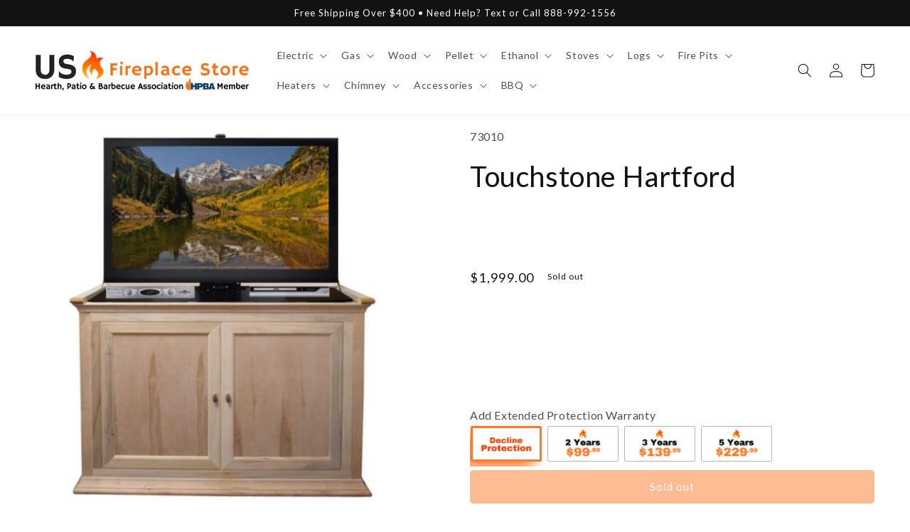

--- FILE ---
content_type: text/html; charset=utf-8
request_url: https://usfireplacestore.com/products/touchstone-hartford
body_size: 66517
content:
<!doctype html>
<html class="no-js" lang="en">
  <head>
    <meta charset="utf-8">
    <meta http-equiv="X-UA-Compatible" content="IE=edge">
    <meta name="viewport" content="width=device-width,initial-scale=1">
    <meta name="theme-color" content="">
    <link rel="canonical" href="https://usfireplacestore.com/products/touchstone-hartford">
    <link rel="preconnect" href="https://cdn.shopify.com" crossorigin><link rel="icon" type="image/png" href="//usfireplacestore.com/cdn/shop/files/My_project_1.png?crop=center&height=32&v=1682109700&width=32"><link rel="preconnect" href="https://fonts.shopifycdn.com" crossorigin><title>
      Touchstone Hartford
 &ndash; US Fireplace Store</title>

    
      <meta name="description" content="The unfinished Hartford pop up TV lift cabinet gives you the freedom to customize the wood finish to match your decor. Inside the cabinet, Touchstone&#39;s industry-leading Whisper Lift II motorized TV lift raises and lowers your TV on demand.  Product Highlights Fits up to 50” TVs (47” wide left to right) Finished the sam">
    

    

<meta property="og:site_name" content="US Fireplace Store">
<meta property="og:url" content="https://usfireplacestore.com/products/touchstone-hartford">
<meta property="og:title" content="Touchstone Hartford">
<meta property="og:type" content="product">
<meta property="og:description" content="The unfinished Hartford pop up TV lift cabinet gives you the freedom to customize the wood finish to match your decor. Inside the cabinet, Touchstone&#39;s industry-leading Whisper Lift II motorized TV lift raises and lowers your TV on demand.  Product Highlights Fits up to 50” TVs (47” wide left to right) Finished the sam"><meta property="og:image" content="http://usfireplacestore.com/cdn/shop/files/Touchstone-Hartford.jpg?v=1717666240">
  <meta property="og:image:secure_url" content="https://usfireplacestore.com/cdn/shop/files/Touchstone-Hartford.jpg?v=1717666240">
  <meta property="og:image:width" content="2048">
  <meta property="og:image:height" content="2048"><meta property="og:price:amount" content="1,999.00">
  <meta property="og:price:currency" content="USD"><meta name="twitter:card" content="summary_large_image">
<meta name="twitter:title" content="Touchstone Hartford">
<meta name="twitter:description" content="The unfinished Hartford pop up TV lift cabinet gives you the freedom to customize the wood finish to match your decor. Inside the cabinet, Touchstone&#39;s industry-leading Whisper Lift II motorized TV lift raises and lowers your TV on demand.  Product Highlights Fits up to 50” TVs (47” wide left to right) Finished the sam">


    <script src="//usfireplacestore.com/cdn/shop/t/57/assets/constants.js?v=95358004781563950421682171446" defer="defer"></script>
    <script src="//usfireplacestore.com/cdn/shop/t/57/assets/pubsub.js?v=2921868252632587581682171448" defer="defer"></script>
    <script src="//usfireplacestore.com/cdn/shop/t/57/assets/global.js?v=127210358271191040921682171445" defer="defer"></script>
    <script>window.performance && window.performance.mark && window.performance.mark('shopify.content_for_header.start');</script><meta id="shopify-digital-wallet" name="shopify-digital-wallet" content="/10079174734/digital_wallets/dialog">
<meta name="shopify-checkout-api-token" content="fa996719692b1324f87ed2fb90206ef2">
<link rel="alternate" type="application/json+oembed" href="https://usfireplacestore.com/products/touchstone-hartford.oembed">
<script async="async" src="/checkouts/internal/preloads.js?locale=en-US"></script>
<link rel="preconnect" href="https://shop.app" crossorigin="anonymous">
<script async="async" src="https://shop.app/checkouts/internal/preloads.js?locale=en-US&shop_id=10079174734" crossorigin="anonymous"></script>
<script id="apple-pay-shop-capabilities" type="application/json">{"shopId":10079174734,"countryCode":"US","currencyCode":"USD","merchantCapabilities":["supports3DS"],"merchantId":"gid:\/\/shopify\/Shop\/10079174734","merchantName":"US Fireplace Store","requiredBillingContactFields":["postalAddress","email","phone"],"requiredShippingContactFields":["postalAddress","email","phone"],"shippingType":"shipping","supportedNetworks":["visa","masterCard","amex","discover","elo","jcb"],"total":{"type":"pending","label":"US Fireplace Store","amount":"1.00"},"shopifyPaymentsEnabled":true,"supportsSubscriptions":true}</script>
<script id="shopify-features" type="application/json">{"accessToken":"fa996719692b1324f87ed2fb90206ef2","betas":["rich-media-storefront-analytics"],"domain":"usfireplacestore.com","predictiveSearch":true,"shopId":10079174734,"locale":"en"}</script>
<script>var Shopify = Shopify || {};
Shopify.shop = "ecommerceworld1.myshopify.com";
Shopify.locale = "en";
Shopify.currency = {"active":"USD","rate":"1.0"};
Shopify.country = "US";
Shopify.theme = {"name":"web-usf\/main","id":133010587818,"schema_name":"Dawn","schema_version":"9.0.0","theme_store_id":null,"role":"main"};
Shopify.theme.handle = "null";
Shopify.theme.style = {"id":null,"handle":null};
Shopify.cdnHost = "usfireplacestore.com/cdn";
Shopify.routes = Shopify.routes || {};
Shopify.routes.root = "/";</script>
<script type="module">!function(o){(o.Shopify=o.Shopify||{}).modules=!0}(window);</script>
<script>!function(o){function n(){var o=[];function n(){o.push(Array.prototype.slice.apply(arguments))}return n.q=o,n}var t=o.Shopify=o.Shopify||{};t.loadFeatures=n(),t.autoloadFeatures=n()}(window);</script>
<script>
  window.ShopifyPay = window.ShopifyPay || {};
  window.ShopifyPay.apiHost = "shop.app\/pay";
  window.ShopifyPay.redirectState = null;
</script>
<script id="shop-js-analytics" type="application/json">{"pageType":"product"}</script>
<script defer="defer" async type="module" src="//usfireplacestore.com/cdn/shopifycloud/shop-js/modules/v2/client.init-shop-cart-sync_BT-GjEfc.en.esm.js"></script>
<script defer="defer" async type="module" src="//usfireplacestore.com/cdn/shopifycloud/shop-js/modules/v2/chunk.common_D58fp_Oc.esm.js"></script>
<script defer="defer" async type="module" src="//usfireplacestore.com/cdn/shopifycloud/shop-js/modules/v2/chunk.modal_xMitdFEc.esm.js"></script>
<script type="module">
  await import("//usfireplacestore.com/cdn/shopifycloud/shop-js/modules/v2/client.init-shop-cart-sync_BT-GjEfc.en.esm.js");
await import("//usfireplacestore.com/cdn/shopifycloud/shop-js/modules/v2/chunk.common_D58fp_Oc.esm.js");
await import("//usfireplacestore.com/cdn/shopifycloud/shop-js/modules/v2/chunk.modal_xMitdFEc.esm.js");

  window.Shopify.SignInWithShop?.initShopCartSync?.({"fedCMEnabled":true,"windoidEnabled":true});

</script>
<script defer="defer" async type="module" src="//usfireplacestore.com/cdn/shopifycloud/shop-js/modules/v2/client.payment-terms_Ci9AEqFq.en.esm.js"></script>
<script defer="defer" async type="module" src="//usfireplacestore.com/cdn/shopifycloud/shop-js/modules/v2/chunk.common_D58fp_Oc.esm.js"></script>
<script defer="defer" async type="module" src="//usfireplacestore.com/cdn/shopifycloud/shop-js/modules/v2/chunk.modal_xMitdFEc.esm.js"></script>
<script type="module">
  await import("//usfireplacestore.com/cdn/shopifycloud/shop-js/modules/v2/client.payment-terms_Ci9AEqFq.en.esm.js");
await import("//usfireplacestore.com/cdn/shopifycloud/shop-js/modules/v2/chunk.common_D58fp_Oc.esm.js");
await import("//usfireplacestore.com/cdn/shopifycloud/shop-js/modules/v2/chunk.modal_xMitdFEc.esm.js");

  
</script>
<script>
  window.Shopify = window.Shopify || {};
  if (!window.Shopify.featureAssets) window.Shopify.featureAssets = {};
  window.Shopify.featureAssets['shop-js'] = {"shop-cart-sync":["modules/v2/client.shop-cart-sync_DZOKe7Ll.en.esm.js","modules/v2/chunk.common_D58fp_Oc.esm.js","modules/v2/chunk.modal_xMitdFEc.esm.js"],"init-fed-cm":["modules/v2/client.init-fed-cm_B6oLuCjv.en.esm.js","modules/v2/chunk.common_D58fp_Oc.esm.js","modules/v2/chunk.modal_xMitdFEc.esm.js"],"shop-cash-offers":["modules/v2/client.shop-cash-offers_D2sdYoxE.en.esm.js","modules/v2/chunk.common_D58fp_Oc.esm.js","modules/v2/chunk.modal_xMitdFEc.esm.js"],"shop-login-button":["modules/v2/client.shop-login-button_QeVjl5Y3.en.esm.js","modules/v2/chunk.common_D58fp_Oc.esm.js","modules/v2/chunk.modal_xMitdFEc.esm.js"],"pay-button":["modules/v2/client.pay-button_DXTOsIq6.en.esm.js","modules/v2/chunk.common_D58fp_Oc.esm.js","modules/v2/chunk.modal_xMitdFEc.esm.js"],"shop-button":["modules/v2/client.shop-button_DQZHx9pm.en.esm.js","modules/v2/chunk.common_D58fp_Oc.esm.js","modules/v2/chunk.modal_xMitdFEc.esm.js"],"avatar":["modules/v2/client.avatar_BTnouDA3.en.esm.js"],"init-windoid":["modules/v2/client.init-windoid_CR1B-cfM.en.esm.js","modules/v2/chunk.common_D58fp_Oc.esm.js","modules/v2/chunk.modal_xMitdFEc.esm.js"],"init-shop-for-new-customer-accounts":["modules/v2/client.init-shop-for-new-customer-accounts_C_vY_xzh.en.esm.js","modules/v2/client.shop-login-button_QeVjl5Y3.en.esm.js","modules/v2/chunk.common_D58fp_Oc.esm.js","modules/v2/chunk.modal_xMitdFEc.esm.js"],"init-shop-email-lookup-coordinator":["modules/v2/client.init-shop-email-lookup-coordinator_BI7n9ZSv.en.esm.js","modules/v2/chunk.common_D58fp_Oc.esm.js","modules/v2/chunk.modal_xMitdFEc.esm.js"],"init-shop-cart-sync":["modules/v2/client.init-shop-cart-sync_BT-GjEfc.en.esm.js","modules/v2/chunk.common_D58fp_Oc.esm.js","modules/v2/chunk.modal_xMitdFEc.esm.js"],"shop-toast-manager":["modules/v2/client.shop-toast-manager_DiYdP3xc.en.esm.js","modules/v2/chunk.common_D58fp_Oc.esm.js","modules/v2/chunk.modal_xMitdFEc.esm.js"],"init-customer-accounts":["modules/v2/client.init-customer-accounts_D9ZNqS-Q.en.esm.js","modules/v2/client.shop-login-button_QeVjl5Y3.en.esm.js","modules/v2/chunk.common_D58fp_Oc.esm.js","modules/v2/chunk.modal_xMitdFEc.esm.js"],"init-customer-accounts-sign-up":["modules/v2/client.init-customer-accounts-sign-up_iGw4briv.en.esm.js","modules/v2/client.shop-login-button_QeVjl5Y3.en.esm.js","modules/v2/chunk.common_D58fp_Oc.esm.js","modules/v2/chunk.modal_xMitdFEc.esm.js"],"shop-follow-button":["modules/v2/client.shop-follow-button_CqMgW2wH.en.esm.js","modules/v2/chunk.common_D58fp_Oc.esm.js","modules/v2/chunk.modal_xMitdFEc.esm.js"],"checkout-modal":["modules/v2/client.checkout-modal_xHeaAweL.en.esm.js","modules/v2/chunk.common_D58fp_Oc.esm.js","modules/v2/chunk.modal_xMitdFEc.esm.js"],"shop-login":["modules/v2/client.shop-login_D91U-Q7h.en.esm.js","modules/v2/chunk.common_D58fp_Oc.esm.js","modules/v2/chunk.modal_xMitdFEc.esm.js"],"lead-capture":["modules/v2/client.lead-capture_BJmE1dJe.en.esm.js","modules/v2/chunk.common_D58fp_Oc.esm.js","modules/v2/chunk.modal_xMitdFEc.esm.js"],"payment-terms":["modules/v2/client.payment-terms_Ci9AEqFq.en.esm.js","modules/v2/chunk.common_D58fp_Oc.esm.js","modules/v2/chunk.modal_xMitdFEc.esm.js"]};
</script>
<script>(function() {
  var isLoaded = false;
  function asyncLoad() {
    if (isLoaded) return;
    isLoaded = true;
    var urls = ["https:\/\/cdn.fera.ai\/js\/fera.placeholder.js?shop=ecommerceworld1.myshopify.com","https:\/\/cdn-stamped-io.azureedge.net\/files\/widget.min.js?shop=ecommerceworld1.myshopify.com","https:\/\/shopifyapp.rontar.com\/ScriptTags\/onlinestore.js?advId=25676\u0026audienceId=d013f087-9be2-4a87-b145-0c2de0548c10\u0026priceId=6619\u0026shop=ecommerceworld1.myshopify.com","https:\/\/cdn1.stamped.io\/files\/widget.min.js?shop=ecommerceworld1.myshopify.com","https:\/\/cdn.shopify.com\/s\/files\/1\/0035\/4474\/4006\/t\/1\/assets\/ba_fb_10079174734.js?v=1583548558\u0026shop=ecommerceworld1.myshopify.com","\/\/d1liekpayvooaz.cloudfront.net\/apps\/customizery\/customizery.js?shop=ecommerceworld1.myshopify.com","https:\/\/ecommplugins-scripts.trustpilot.com\/v2.1\/js\/header.min.js?settings=eyJrZXkiOiJVdzRWWHNCR096SlVkZlVsIiwicyI6InNrdSJ9\u0026v=2.5\u0026shop=ecommerceworld1.myshopify.com","https:\/\/ecommplugins-trustboxsettings.trustpilot.com\/ecommerceworld1.myshopify.com.js?settings=1653755271757\u0026shop=ecommerceworld1.myshopify.com","https:\/\/apps.synctrack.io\/cta-buttons\/\/cta-group-button.js?v=1652243962\u0026shop=ecommerceworld1.myshopify.com","https:\/\/cdn.shopify.com\/s\/files\/1\/0100\/7917\/4734\/t\/36\/assets\/mh_10079174734.js?v=1626292323\u0026shop=ecommerceworld1.myshopify.com","https:\/\/tabs.stationmade.com\/registered-scripts\/tabs-by-station.js?shop=ecommerceworld1.myshopify.com","https:\/\/ottawa.getmulberry.com\/app\/adapter.js?shop=ecommerceworld1.myshopify.com","https:\/\/cdn.kilatechapps.com\/media\/ipcountryredirect\/10079174734.min.js?shop=ecommerceworld1.myshopify.com","https:\/\/api.pp-prod-ads.ue2.breadgateway.net\/api\/shopify-plugin-backend\/messaging-app\/cart.js?shopId=ae57bd87-3af2-48f7-ae6d-7cff898d72c1\u0026shop=ecommerceworld1.myshopify.com","https:\/\/upsells.boldapps.net\/v2_ui\/js\/UpsellTracker.js?shop=ecommerceworld1.myshopify.com","https:\/\/upsells.boldapps.net\/v2_ui\/js\/upsell.js?shop=ecommerceworld1.myshopify.com","https:\/\/d1639lhkj5l89m.cloudfront.net\/js\/storefront\/uppromote.js?shop=ecommerceworld1.myshopify.com","https:\/\/buy-me-cdn.makeprosimp.com\/v1\/app.min.js?v=v1\u0026shop=ecommerceworld1.myshopify.com","https:\/\/s3.eu-west-1.amazonaws.com\/production-klarna-il-shopify-osm\/a6c5e37d3b587ca7438f15aa90b429b47085a035\/ecommerceworld1.myshopify.com-1708595363959.js?shop=ecommerceworld1.myshopify.com","\/\/cdn.shopify.com\/proxy\/87821a668f58265b483120338bc2ac0afc7e4a0b259948f4ceb6e43adf84c649\/ultimaterecentlyviewed.com\/script_tag.min.js?shop=ecommerceworld1.myshopify.com\u0026sp-cache-control=cHVibGljLCBtYXgtYWdlPTkwMA","https:\/\/cdn.hextom.com\/js\/freeshippingbar.js?shop=ecommerceworld1.myshopify.com","https:\/\/cdn.pushowl.com\/latest\/sdks\/pushowl-shopify.js?subdomain=ecommerceworld1\u0026environment=production\u0026guid=9b5d9e47-20bd-4c80-ad98-cef6c688c434\u0026shop=ecommerceworld1.myshopify.com"];
    for (var i = 0; i < urls.length; i++) {
      var s = document.createElement('script');
      s.type = 'text/javascript';
      s.async = true;
      s.src = urls[i];
      var x = document.getElementsByTagName('script')[0];
      x.parentNode.insertBefore(s, x);
    }
  };
  if(window.attachEvent) {
    window.attachEvent('onload', asyncLoad);
  } else {
    window.addEventListener('load', asyncLoad, false);
  }
})();</script>
<script id="__st">var __st={"a":10079174734,"offset":-18000,"reqid":"66fb7fc0-6f46-48b8-8d69-89dade1a7490-1769245198","pageurl":"usfireplacestore.com\/products\/touchstone-hartford","u":"8608b0482827","p":"product","rtyp":"product","rid":3674508591182};</script>
<script>window.ShopifyPaypalV4VisibilityTracking = true;</script>
<script id="captcha-bootstrap">!function(){'use strict';const t='contact',e='account',n='new_comment',o=[[t,t],['blogs',n],['comments',n],[t,'customer']],c=[[e,'customer_login'],[e,'guest_login'],[e,'recover_customer_password'],[e,'create_customer']],r=t=>t.map((([t,e])=>`form[action*='/${t}']:not([data-nocaptcha='true']) input[name='form_type'][value='${e}']`)).join(','),a=t=>()=>t?[...document.querySelectorAll(t)].map((t=>t.form)):[];function s(){const t=[...o],e=r(t);return a(e)}const i='password',u='form_key',d=['recaptcha-v3-token','g-recaptcha-response','h-captcha-response',i],f=()=>{try{return window.sessionStorage}catch{return}},m='__shopify_v',_=t=>t.elements[u];function p(t,e,n=!1){try{const o=window.sessionStorage,c=JSON.parse(o.getItem(e)),{data:r}=function(t){const{data:e,action:n}=t;return t[m]||n?{data:e,action:n}:{data:t,action:n}}(c);for(const[e,n]of Object.entries(r))t.elements[e]&&(t.elements[e].value=n);n&&o.removeItem(e)}catch(o){console.error('form repopulation failed',{error:o})}}const l='form_type',E='cptcha';function T(t){t.dataset[E]=!0}const w=window,h=w.document,L='Shopify',v='ce_forms',y='captcha';let A=!1;((t,e)=>{const n=(g='f06e6c50-85a8-45c8-87d0-21a2b65856fe',I='https://cdn.shopify.com/shopifycloud/storefront-forms-hcaptcha/ce_storefront_forms_captcha_hcaptcha.v1.5.2.iife.js',D={infoText:'Protected by hCaptcha',privacyText:'Privacy',termsText:'Terms'},(t,e,n)=>{const o=w[L][v],c=o.bindForm;if(c)return c(t,g,e,D).then(n);var r;o.q.push([[t,g,e,D],n]),r=I,A||(h.body.append(Object.assign(h.createElement('script'),{id:'captcha-provider',async:!0,src:r})),A=!0)});var g,I,D;w[L]=w[L]||{},w[L][v]=w[L][v]||{},w[L][v].q=[],w[L][y]=w[L][y]||{},w[L][y].protect=function(t,e){n(t,void 0,e),T(t)},Object.freeze(w[L][y]),function(t,e,n,w,h,L){const[v,y,A,g]=function(t,e,n){const i=e?o:[],u=t?c:[],d=[...i,...u],f=r(d),m=r(i),_=r(d.filter((([t,e])=>n.includes(e))));return[a(f),a(m),a(_),s()]}(w,h,L),I=t=>{const e=t.target;return e instanceof HTMLFormElement?e:e&&e.form},D=t=>v().includes(t);t.addEventListener('submit',(t=>{const e=I(t);if(!e)return;const n=D(e)&&!e.dataset.hcaptchaBound&&!e.dataset.recaptchaBound,o=_(e),c=g().includes(e)&&(!o||!o.value);(n||c)&&t.preventDefault(),c&&!n&&(function(t){try{if(!f())return;!function(t){const e=f();if(!e)return;const n=_(t);if(!n)return;const o=n.value;o&&e.removeItem(o)}(t);const e=Array.from(Array(32),(()=>Math.random().toString(36)[2])).join('');!function(t,e){_(t)||t.append(Object.assign(document.createElement('input'),{type:'hidden',name:u})),t.elements[u].value=e}(t,e),function(t,e){const n=f();if(!n)return;const o=[...t.querySelectorAll(`input[type='${i}']`)].map((({name:t})=>t)),c=[...d,...o],r={};for(const[a,s]of new FormData(t).entries())c.includes(a)||(r[a]=s);n.setItem(e,JSON.stringify({[m]:1,action:t.action,data:r}))}(t,e)}catch(e){console.error('failed to persist form',e)}}(e),e.submit())}));const S=(t,e)=>{t&&!t.dataset[E]&&(n(t,e.some((e=>e===t))),T(t))};for(const o of['focusin','change'])t.addEventListener(o,(t=>{const e=I(t);D(e)&&S(e,y())}));const B=e.get('form_key'),M=e.get(l),P=B&&M;t.addEventListener('DOMContentLoaded',(()=>{const t=y();if(P)for(const e of t)e.elements[l].value===M&&p(e,B);[...new Set([...A(),...v().filter((t=>'true'===t.dataset.shopifyCaptcha))])].forEach((e=>S(e,t)))}))}(h,new URLSearchParams(w.location.search),n,t,e,['guest_login'])})(!0,!0)}();</script>
<script integrity="sha256-4kQ18oKyAcykRKYeNunJcIwy7WH5gtpwJnB7kiuLZ1E=" data-source-attribution="shopify.loadfeatures" defer="defer" src="//usfireplacestore.com/cdn/shopifycloud/storefront/assets/storefront/load_feature-a0a9edcb.js" crossorigin="anonymous"></script>
<script crossorigin="anonymous" defer="defer" src="//usfireplacestore.com/cdn/shopifycloud/storefront/assets/shopify_pay/storefront-65b4c6d7.js?v=20250812"></script>
<script data-source-attribution="shopify.dynamic_checkout.dynamic.init">var Shopify=Shopify||{};Shopify.PaymentButton=Shopify.PaymentButton||{isStorefrontPortableWallets:!0,init:function(){window.Shopify.PaymentButton.init=function(){};var t=document.createElement("script");t.src="https://usfireplacestore.com/cdn/shopifycloud/portable-wallets/latest/portable-wallets.en.js",t.type="module",document.head.appendChild(t)}};
</script>
<script data-source-attribution="shopify.dynamic_checkout.buyer_consent">
  function portableWalletsHideBuyerConsent(e){var t=document.getElementById("shopify-buyer-consent"),n=document.getElementById("shopify-subscription-policy-button");t&&n&&(t.classList.add("hidden"),t.setAttribute("aria-hidden","true"),n.removeEventListener("click",e))}function portableWalletsShowBuyerConsent(e){var t=document.getElementById("shopify-buyer-consent"),n=document.getElementById("shopify-subscription-policy-button");t&&n&&(t.classList.remove("hidden"),t.removeAttribute("aria-hidden"),n.addEventListener("click",e))}window.Shopify?.PaymentButton&&(window.Shopify.PaymentButton.hideBuyerConsent=portableWalletsHideBuyerConsent,window.Shopify.PaymentButton.showBuyerConsent=portableWalletsShowBuyerConsent);
</script>
<script data-source-attribution="shopify.dynamic_checkout.cart.bootstrap">document.addEventListener("DOMContentLoaded",(function(){function t(){return document.querySelector("shopify-accelerated-checkout-cart, shopify-accelerated-checkout")}if(t())Shopify.PaymentButton.init();else{new MutationObserver((function(e,n){t()&&(Shopify.PaymentButton.init(),n.disconnect())})).observe(document.body,{childList:!0,subtree:!0})}}));
</script>
<link id="shopify-accelerated-checkout-styles" rel="stylesheet" media="screen" href="https://usfireplacestore.com/cdn/shopifycloud/portable-wallets/latest/accelerated-checkout-backwards-compat.css" crossorigin="anonymous">
<style id="shopify-accelerated-checkout-cart">
        #shopify-buyer-consent {
  margin-top: 1em;
  display: inline-block;
  width: 100%;
}

#shopify-buyer-consent.hidden {
  display: none;
}

#shopify-subscription-policy-button {
  background: none;
  border: none;
  padding: 0;
  text-decoration: underline;
  font-size: inherit;
  cursor: pointer;
}

#shopify-subscription-policy-button::before {
  box-shadow: none;
}

      </style>
<script id="sections-script" data-sections="header" defer="defer" src="//usfireplacestore.com/cdn/shop/t/57/compiled_assets/scripts.js?v=1649317"></script>
<script>window.performance && window.performance.mark && window.performance.mark('shopify.content_for_header.end');</script>

<script>window.BOLD = window.BOLD || {};
    window.BOLD.common = window.BOLD.common || {};
    window.BOLD.common.Shopify = window.BOLD.common.Shopify || {};
    window.BOLD.common.Shopify.shop = {
      domain: 'usfireplacestore.com',
      permanent_domain: 'ecommerceworld1.myshopify.com',
      url: 'https://usfireplacestore.com',
      secure_url: 'https://usfireplacestore.com',
      money_format: "${{amount}}",
      currency: "USD"
    };
    window.BOLD.common.Shopify.customer = {
      id: null,
      tags: null,
    };
    window.BOLD.common.Shopify.cart = {"note":null,"attributes":{},"original_total_price":0,"total_price":0,"total_discount":0,"total_weight":0.0,"item_count":0,"items":[],"requires_shipping":false,"currency":"USD","items_subtotal_price":0,"cart_level_discount_applications":[],"checkout_charge_amount":0};
    window.BOLD.common.template = 'product';window.BOLD.common.Shopify.formatMoney = function(money, format) {
        function n(t, e) {
            return "undefined" == typeof t ? e : t
        }
        function r(t, e, r, i) {
            if (e = n(e, 2),
                r = n(r, ","),
                i = n(i, "."),
            isNaN(t) || null == t)
                return 0;
            t = (t / 100).toFixed(e);
            var o = t.split(".")
                , a = o[0].replace(/(\d)(?=(\d\d\d)+(?!\d))/g, "$1" + r)
                , s = o[1] ? i + o[1] : "";
            return a + s
        }
        "string" == typeof money && (money = money.replace(".", ""));
        var i = ""
            , o = /\{\{\s*(\w+)\s*\}\}/
            , a = format || window.BOLD.common.Shopify.shop.money_format || window.Shopify.money_format || "$ {{ amount }}";
        switch (a.match(o)[1]) {
            case "amount":
                i = r(money, 2, ",", ".");
                break;
            case "amount_no_decimals":
                i = r(money, 0, ",", ".");
                break;
            case "amount_with_comma_separator":
                i = r(money, 2, ".", ",");
                break;
            case "amount_no_decimals_with_comma_separator":
                i = r(money, 0, ".", ",");
                break;
            case "amount_with_space_separator":
                i = r(money, 2, " ", ",");
                break;
            case "amount_no_decimals_with_space_separator":
                i = r(money, 0, " ", ",");
                break;
            case "amount_with_apostrophe_separator":
                i = r(money, 2, "'", ".");
                break;
        }
        return a.replace(o, i);
    };
    window.BOLD.common.Shopify.saveProduct = function (handle, product) {
      if (typeof handle === 'string' && typeof window.BOLD.common.Shopify.products[handle] === 'undefined') {
        if (typeof product === 'number') {
          window.BOLD.common.Shopify.handles[product] = handle;
          product = { id: product };
        }
        window.BOLD.common.Shopify.products[handle] = product;
      }
    };
    window.BOLD.common.Shopify.saveVariant = function (variant_id, variant) {
      if (typeof variant_id === 'number' && typeof window.BOLD.common.Shopify.variants[variant_id] === 'undefined') {
        window.BOLD.common.Shopify.variants[variant_id] = variant;
      }
    };window.BOLD.common.Shopify.products = window.BOLD.common.Shopify.products || {};
    window.BOLD.common.Shopify.variants = window.BOLD.common.Shopify.variants || {};
    window.BOLD.common.Shopify.handles = window.BOLD.common.Shopify.handles || {};window.BOLD.common.Shopify.handle = "touchstone-hartford"
window.BOLD.common.Shopify.saveProduct("touchstone-hartford", 3674508591182);window.BOLD.common.Shopify.saveVariant(28555975491662, { product_id: 3674508591182, product_handle: "touchstone-hartford", price: 199900, group_id: '', csp_metafield: {}});window.BOLD.apps_installed = {"Product Upsell":3} || {};window.BOLD.common.Shopify.metafields = window.BOLD.common.Shopify.metafields || {};window.BOLD.common.Shopify.metafields["bold_rp"] = {};window.BOLD.common.Shopify.metafields["bold_csp_defaults"] = {};window.BOLD.common.cacheParams = window.BOLD.common.cacheParams || {};
</script>

<link href="//usfireplacestore.com/cdn/shop/t/57/assets/bold-upsell.css?v=51915886505602322711682171570" rel="stylesheet" type="text/css" media="all" />
<link href="//usfireplacestore.com/cdn/shop/t/57/assets/bold-upsell-custom.css?v=150135899998303055901682171570" rel="stylesheet" type="text/css" media="all" />
<script>
</script>

    <style data-shopify>
      @font-face {
  font-family: Lato;
  font-weight: 400;
  font-style: normal;
  font-display: swap;
  src: url("//usfireplacestore.com/cdn/fonts/lato/lato_n4.c3b93d431f0091c8be23185e15c9d1fee1e971c5.woff2") format("woff2"),
       url("//usfireplacestore.com/cdn/fonts/lato/lato_n4.d5c00c781efb195594fd2fd4ad04f7882949e327.woff") format("woff");
}

      @font-face {
  font-family: Lato;
  font-weight: 700;
  font-style: normal;
  font-display: swap;
  src: url("//usfireplacestore.com/cdn/fonts/lato/lato_n7.900f219bc7337bc57a7a2151983f0a4a4d9d5dcf.woff2") format("woff2"),
       url("//usfireplacestore.com/cdn/fonts/lato/lato_n7.a55c60751adcc35be7c4f8a0313f9698598612ee.woff") format("woff");
}

      @font-face {
  font-family: Lato;
  font-weight: 400;
  font-style: italic;
  font-display: swap;
  src: url("//usfireplacestore.com/cdn/fonts/lato/lato_i4.09c847adc47c2fefc3368f2e241a3712168bc4b6.woff2") format("woff2"),
       url("//usfireplacestore.com/cdn/fonts/lato/lato_i4.3c7d9eb6c1b0a2bf62d892c3ee4582b016d0f30c.woff") format("woff");
}

      @font-face {
  font-family: Lato;
  font-weight: 700;
  font-style: italic;
  font-display: swap;
  src: url("//usfireplacestore.com/cdn/fonts/lato/lato_i7.16ba75868b37083a879b8dd9f2be44e067dfbf92.woff2") format("woff2"),
       url("//usfireplacestore.com/cdn/fonts/lato/lato_i7.4c07c2b3b7e64ab516aa2f2081d2bb0366b9dce8.woff") format("woff");
}

      @font-face {
  font-family: Lato;
  font-weight: 400;
  font-style: normal;
  font-display: swap;
  src: url("//usfireplacestore.com/cdn/fonts/lato/lato_n4.c3b93d431f0091c8be23185e15c9d1fee1e971c5.woff2") format("woff2"),
       url("//usfireplacestore.com/cdn/fonts/lato/lato_n4.d5c00c781efb195594fd2fd4ad04f7882949e327.woff") format("woff");
}


      :root {
        --font-body-family: Lato, sans-serif;
        --font-body-style: normal;
        --font-body-weight: 400;
        --font-body-weight-bold: 700;

        --font-heading-family: Lato, sans-serif;
        --font-heading-style: normal;
        --font-heading-weight: 400;

        --font-body-scale: 1.0;
        --font-heading-scale: 1.0;

        --color-base-text: 18, 18, 18;
        --color-shadow: 18, 18, 18;
        --color-base-background-1: 255, 255, 255;
        --color-base-background-2: 243, 243, 243;
        --color-base-solid-button-labels: 255, 255, 255;
        --color-base-outline-button-labels: 18, 18, 18;
        --color-base-accent-1: 255, 121, 38;
        --color-base-accent-2: 18, 18, 18;
        --payment-terms-background-color: #ffffff;

        --gradient-base-background-1: #ffffff;
        --gradient-base-background-2: #f3f3f3;
        --gradient-base-accent-1: #ff7926;
        --gradient-base-accent-2: #121212;

        --media-padding: px;
        --media-border-opacity: 0.0;
        --media-border-width: 0px;
        --media-radius: 0px;
        --media-shadow-opacity: 0.0;
        --media-shadow-horizontal-offset: 0px;
        --media-shadow-vertical-offset: 4px;
        --media-shadow-blur-radius: 5px;
        --media-shadow-visible: 0;

        --page-width: 160rem;
        --page-width-margin: 0rem;

        --product-card-image-padding: 0.0rem;
        --product-card-corner-radius: 0.0rem;
        --product-card-text-alignment: left;
        --product-card-border-width: 0.0rem;
        --product-card-border-opacity: 0.0;
        --product-card-shadow-opacity: 0.1;
        --product-card-shadow-visible: 1;
        --product-card-shadow-horizontal-offset: 0.0rem;
        --product-card-shadow-vertical-offset: 0.4rem;
        --product-card-shadow-blur-radius: 1.5rem;

        --collection-card-image-padding: 0.0rem;
        --collection-card-corner-radius: 0.0rem;
        --collection-card-text-alignment: left;
        --collection-card-border-width: 0.0rem;
        --collection-card-border-opacity: 0.1;
        --collection-card-shadow-opacity: 0.0;
        --collection-card-shadow-visible: 0;
        --collection-card-shadow-horizontal-offset: 0.0rem;
        --collection-card-shadow-vertical-offset: 0.4rem;
        --collection-card-shadow-blur-radius: 0.5rem;

        --blog-card-image-padding: 0.0rem;
        --blog-card-corner-radius: 0.0rem;
        --blog-card-text-alignment: left;
        --blog-card-border-width: 0.0rem;
        --blog-card-border-opacity: 0.1;
        --blog-card-shadow-opacity: 0.0;
        --blog-card-shadow-visible: 0;
        --blog-card-shadow-horizontal-offset: 0.0rem;
        --blog-card-shadow-vertical-offset: 0.4rem;
        --blog-card-shadow-blur-radius: 0.5rem;

        --badge-corner-radius: 4.0rem;

        --popup-border-width: 1px;
        --popup-border-opacity: 0.1;
        --popup-corner-radius: 0px;
        --popup-shadow-opacity: 0.0;
        --popup-shadow-horizontal-offset: 0px;
        --popup-shadow-vertical-offset: 4px;
        --popup-shadow-blur-radius: 5px;

        --drawer-border-width: 1px;
        --drawer-border-opacity: 0.1;
        --drawer-shadow-opacity: 0.0;
        --drawer-shadow-horizontal-offset: 0px;
        --drawer-shadow-vertical-offset: 4px;
        --drawer-shadow-blur-radius: 5px;

        --spacing-sections-desktop: 0px;
        --spacing-sections-mobile: 0px;

        --grid-desktop-vertical-spacing: 8px;
        --grid-desktop-horizontal-spacing: 8px;
        --grid-mobile-vertical-spacing: 4px;
        --grid-mobile-horizontal-spacing: 4px;

        --text-boxes-border-opacity: 0.1;
        --text-boxes-border-width: 0px;
        --text-boxes-radius: 0px;
        --text-boxes-shadow-opacity: 0.0;
        --text-boxes-shadow-visible: 0;
        --text-boxes-shadow-horizontal-offset: 0px;
        --text-boxes-shadow-vertical-offset: 4px;
        --text-boxes-shadow-blur-radius: 5px;

        --buttons-radius: 4px;
        --buttons-radius-outset: 5px;
        --buttons-border-width: 1px;
        --buttons-border-opacity: 1.0;
        --buttons-shadow-opacity: 0.0;
        --buttons-shadow-visible: 0;
        --buttons-shadow-horizontal-offset: 0px;
        --buttons-shadow-vertical-offset: 4px;
        --buttons-shadow-blur-radius: 5px;
        --buttons-border-offset: 0.3px;

        --inputs-radius: 0px;
        --inputs-border-width: 1px;
        --inputs-border-opacity: 0.55;
        --inputs-shadow-opacity: 0.0;
        --inputs-shadow-horizontal-offset: 0px;
        --inputs-margin-offset: 0px;
        --inputs-shadow-vertical-offset: 0px;
        --inputs-shadow-blur-radius: 5px;
        --inputs-radius-outset: 0px;

        --variant-pills-radius: 40px;
        --variant-pills-border-width: 1px;
        --variant-pills-border-opacity: 0.55;
        --variant-pills-shadow-opacity: 0.0;
        --variant-pills-shadow-horizontal-offset: 0px;
        --variant-pills-shadow-vertical-offset: 4px;
        --variant-pills-shadow-blur-radius: 5px;
      }

      *,
      *::before,
      *::after {
        box-sizing: inherit;
      }

      html {
        box-sizing: border-box;
        font-size: calc(var(--font-body-scale) * 62.5%);
        height: 100%;
      }

      body {
        display: grid;
        grid-template-rows: auto auto 1fr auto;
        grid-template-columns: 100%;
        min-height: 100%;
        margin: 0;
        font-size: 1.5rem;
        letter-spacing: 0.06rem;
        line-height: calc(1 + 0.8 / var(--font-body-scale));
        font-family: var(--font-body-family);
        font-style: var(--font-body-style);
        font-weight: var(--font-body-weight);
      }

      @media screen and (min-width: 750px) {
        body {
          font-size: 1.6rem;
        }
      }
    </style>

    <link href="//usfireplacestore.com/cdn/shop/t/57/assets/base.css?v=26983190581167820071697802180" rel="stylesheet" type="text/css" media="all" />
<link rel="preload" as="font" href="//usfireplacestore.com/cdn/fonts/lato/lato_n4.c3b93d431f0091c8be23185e15c9d1fee1e971c5.woff2" type="font/woff2" crossorigin><link rel="preload" as="font" href="//usfireplacestore.com/cdn/fonts/lato/lato_n4.c3b93d431f0091c8be23185e15c9d1fee1e971c5.woff2" type="font/woff2" crossorigin><link rel="stylesheet" href="//usfireplacestore.com/cdn/shop/t/57/assets/component-predictive-search.css?v=85913294783299393391682171441" media="print" onload="this.media='all'"><script>document.documentElement.className = document.documentElement.className.replace('no-js', 'js');
    if (Shopify.designMode) {
      document.documentElement.classList.add('shopify-design-mode');
    }
    </script>

    
    <script type="text/javascript">
      function getRootDomain(hostname) {
        const parts = hostname.split('.');
        if (parts.length <= 2) return hostname;
        const secondLevelDomains = ['co', 'com', 'org', 'gov', 'net', 'ac'];
        const secondToLastPart = parts[parts.length - 2];
        if (secondLevelDomains.includes(secondToLastPart)) return parts.slice(-3).join('.');
        return parts.slice(-2).join('.');
      }
      function setCookie(name, value, days){
        const hostname = window.location.hostname;
        const rootDomain = getRootDomain(hostname);
        const domainAttribute = "; domain=." + rootDomain;
        var date = new Date();
        date.setTime(date.getTime() + (days*864E5));
        var expires = "; expires=" + date.toUTCString();
        document.cookie = name + "=" + value + expires + "; path=/" + domainAttribute + "; SameSite=Lax; Secure";
      }
      function getParam(p){
        var match = RegExp('[?&]' + p + '=([^&]*)').exec(window.location.search);
        return match && decodeURIComponent(match[1].replace(/\+/g, ' '));
      }
      var fsrbms = getParam('msclkid');
      if(fsrbms) setCookie('fsrbms', fsrbms, 90);
      var fsrbgc = getParam('gclid');
      if(fsrbgc) setCookie('fsrbgc', fsrbgc, 90);
      var fsrbgb = getParam('gbraid');
      if(fsrbgb) setCookie('fsrbgb', fsrbgb, 90);
      var fsrbwb = getParam('wbraid');
      if(fsrbwb) setCookie('fsrbwb', fsrbwb, 90);
    </script>

    <script>
      !function(e,t,n,s,u,a){e.twq||(s=e.twq=function(){s.exe?s.exe.apply(s,arguments):s.queue.push(arguments);
      },s.version='1.1',s.queue=[],u=t.createElement(n),u.async=!0,u.src='https://static.ads-twitter.com/uwt.js',
      a=t.getElementsByTagName(n)[0],a.parentNode.insertBefore(u,a))}(window,document,'script');
      twq('config','o64hg');
    </script>
    
  
<script>
    
    
    
    
    var gsf_conversion_data = {page_type : 'product', event : 'view_item', data : {product_data : [{variant_id : 28555975491662, product_id : 3674508591182, name : "Touchstone Hartford", price : "1999.00", currency : "USD", sku : "73010", brand : "Touchstone", variant : "Default Title", category : "", quantity : "0" }], total_price : "1999.00", shop_currency : "USD"}};
    
</script>

<!-- BEGIN app block: shopify://apps/klaviyo-email-marketing-sms/blocks/klaviyo-onsite-embed/2632fe16-c075-4321-a88b-50b567f42507 -->












  <script async src="https://static.klaviyo.com/onsite/js/PXkQaj/klaviyo.js?company_id=PXkQaj"></script>
  <script>!function(){if(!window.klaviyo){window._klOnsite=window._klOnsite||[];try{window.klaviyo=new Proxy({},{get:function(n,i){return"push"===i?function(){var n;(n=window._klOnsite).push.apply(n,arguments)}:function(){for(var n=arguments.length,o=new Array(n),w=0;w<n;w++)o[w]=arguments[w];var t="function"==typeof o[o.length-1]?o.pop():void 0,e=new Promise((function(n){window._klOnsite.push([i].concat(o,[function(i){t&&t(i),n(i)}]))}));return e}}})}catch(n){window.klaviyo=window.klaviyo||[],window.klaviyo.push=function(){var n;(n=window._klOnsite).push.apply(n,arguments)}}}}();</script>

  
    <script id="viewed_product">
      if (item == null) {
        var _learnq = _learnq || [];

        var MetafieldReviews = null
        var MetafieldYotpoRating = null
        var MetafieldYotpoCount = null
        var MetafieldLooxRating = null
        var MetafieldLooxCount = null
        var okendoProduct = null
        var okendoProductReviewCount = null
        var okendoProductReviewAverageValue = null
        try {
          // The following fields are used for Customer Hub recently viewed in order to add reviews.
          // This information is not part of __kla_viewed. Instead, it is part of __kla_viewed_reviewed_items
          MetafieldReviews = {};
          MetafieldYotpoRating = null
          MetafieldYotpoCount = null
          MetafieldLooxRating = null
          MetafieldLooxCount = null

          okendoProduct = null
          // If the okendo metafield is not legacy, it will error, which then requires the new json formatted data
          if (okendoProduct && 'error' in okendoProduct) {
            okendoProduct = null
          }
          okendoProductReviewCount = okendoProduct ? okendoProduct.reviewCount : null
          okendoProductReviewAverageValue = okendoProduct ? okendoProduct.reviewAverageValue : null
        } catch (error) {
          console.error('Error in Klaviyo onsite reviews tracking:', error);
        }

        var item = {
          Name: "Touchstone Hartford",
          ProductID: 3674508591182,
          Categories: ["Furniture","Gas Logs \u0026 Burners","Media Console \u0026 TV Stand","Product Catalog","Touchstone","Touchstone TV Lift Cabinets","TV Cabinets","TV Lift Cabinets"],
          ImageURL: "https://usfireplacestore.com/cdn/shop/files/Touchstone-Hartford_grande.jpg?v=1717666240",
          URL: "https://usfireplacestore.com/products/touchstone-hartford",
          Brand: "Touchstone",
          Price: "$1,999.00",
          Value: "1,999.00",
          CompareAtPrice: "$0.00"
        };
        _learnq.push(['track', 'Viewed Product', item]);
        _learnq.push(['trackViewedItem', {
          Title: item.Name,
          ItemId: item.ProductID,
          Categories: item.Categories,
          ImageUrl: item.ImageURL,
          Url: item.URL,
          Metadata: {
            Brand: item.Brand,
            Price: item.Price,
            Value: item.Value,
            CompareAtPrice: item.CompareAtPrice
          },
          metafields:{
            reviews: MetafieldReviews,
            yotpo:{
              rating: MetafieldYotpoRating,
              count: MetafieldYotpoCount,
            },
            loox:{
              rating: MetafieldLooxRating,
              count: MetafieldLooxCount,
            },
            okendo: {
              rating: okendoProductReviewAverageValue,
              count: okendoProductReviewCount,
            }
          }
        }]);
      }
    </script>
  




  <script>
    window.klaviyoReviewsProductDesignMode = false
  </script>







<!-- END app block --><!-- BEGIN app block: shopify://apps/epa-easy-product-addons/blocks/speedup_link/0099190e-a0cb-49e7-8d26-026c9d26f337 --><!-- BEGIN app snippet: sg_product -->

<script>
  window["sg_addon_master_id"]="3674508591182";
  window["sgAddonCollectionMetaAddons"]=  "" 
  
</script>

<!-- END app snippet -->

  <script>
    window["sg_addons_coll_ids"] = {
      ids:"133000527950,288579485866,288618479786,321609728170,132492755022,294010880170,137511665742,289107050666"
    };
    window["items_with_ids"] = false || {}
  </script>


<!-- BEGIN app snippet: sg-globals -->
<script type="text/javascript">
  (function(){
    const convertLang = (locale) => {
      let t = locale.toUpperCase();
      return "PT-BR" === t || "PT-PT" === t || "ZH-CN" === t || "ZH-TW" === t ? t.replace("-", "_") : t.match(/^[a-zA-Z]{2}-[a-zA-Z]{2}$/) ? t.substring(0, 2) : t
    }

    const sg_addon_setGlobalVariables = () => {
      try{
        let locale = "en";
        window["sg_addon_currentLanguage"] = convertLang(locale);
        window["sg_addon_defaultLanguage"] ="en";
        window["sg_addon_defaultRootUrl"] ="/";
        window["sg_addon_currentRootUrl"] ="/";
        window["sg_addon_shopLocales"] = sgAddonGetAllLocales();
      }catch(err){
        console.log("Language Config:- ",err);
      }
    }

    const sgAddonGetAllLocales = () => {
      let shopLocales = {};
      try{shopLocales["en"] = {
            endonymName : "English",
            isoCode : "en",
            name : "English",
            primary : true,
            rootUrl : "\/"
          };}catch(err){
        console.log("getAllLocales Config:- ",err);
      }
      return shopLocales;
    }

    sg_addon_setGlobalVariables();
    
    window["sg_addon_sfApiVersion"]='2025-04';
    window["sgAddon_moneyFormats"] = {
      "money": "${{amount}}",
      "moneyCurrency": "${{amount}} USD"
    };
    window["sg_addon_groupsData"] = {};
    try {
      let customSGAddonMeta = {};
      if (customSGAddonMeta.sg_addon_custom_js) {
        Function(customSGAddonMeta.sg_addon_custom_js)();
      }
    } catch (error) {
      console.warn("Error In SG Addon Custom Code", error);
    }
  })();
</script>
<!-- END app snippet -->
<!-- BEGIN app snippet: sg_speedup -->


<script>
  try{
    window["sgAddon_all_translated"] = {}
    window["sg_addon_settings_config"] =  {"host":"https://spa.spicegems.com","shopName":"ecommerceworld1.myshopify.com","hasSetting":1,"sgCookieHash":"IXH7rnulN1","hasMaster":-1,"handleId":{"mastersToReq":[],"collectionsToReq":"[]","hasProMaster":false,"hasCollMaster":false},"settings":{"is_active":"1","max_addons":"60","quick_view":"0","quick_view_desc":"0","ajax_cart":"0","bro_stack":"0","quantity_selector":"0","image_viewer":"1","addons_heading":"Options & Accessories","cart_heading":"Cart Addons Box","addaddon_cart":"ADD ADDON","variant":"Variant","quantity":"Quantity","view_full_details":"View full details","less_details":"Less details...","add_to_cart":"ADD TO CART","message":"Product added to cart.","custom_css":".sg-pro-access-heading {\n    font-style: normal;\n    font-size: 24px;\n    font-weight: 600;\n    line-height: 1.2;\n    letter-spacing: 0.8px;\n    -webkit-font-smoothing: antialiased;\n    -webkit-text-size-adjust: 100%;\n    font-family: Lato,sans-serif;\n    color: #000;\n}\n\n.sg-pro-access-product {\n    position: relative;\n    width: 100%;\n    height: auto;\n    padding: 5px;\n    border: 1px solid #f9943b;\n    border-radius: 4px;\n    display: grid;\n    grid-template-columns: minmax(auto, 100px) auto;\n    align-items: center;\n    margin-bottom: 5px;\n}\n\n.sg-pro-access-product-left {\n    display: flex;\n    flex-direction: row;\n    align-items: center;\n    margin: 0;\n    gap: 5px;\n}\n\n.sg-pro-access-product-img.sg-sm-img {\n    display: flex;\n    flex-direction: column;\n    justify-content: center;\n    align-items: center;\n    margin: 0;\n    width: 64px;\n    height: 64px;\n    border: none;\n}\n.sg-sm-img img {\n    width: auto;\n    height: 100%;\n    text-align: center;\n    margin: 0 auto;\n}\n#sg-checkbox .sg-checkbox-label {\n    margin: 0;\n}\n#sg-checkbox input[type=checkbox]+.sg-label-text:before {\n    margin: 0;\n    padding: 0;\n    color: #f9943b;\n}\n#sg-checkbox input[type=checkbox]:checked+.sg-label-text:before {\n    color: #f9943b;\n}\n#sg-checkbox input[type=checkbox]:disabled+.sg-label-text:before {\n    color: #f9943b;\n}\n.sg-pro-access-product-title-area {\n    display: grid;\n    grid-template-columns: 65% 35%;\n    align-items: center;\n}\n\na.sg-pro-access-product-title {\n    font-family: Lato,sans-serif;\n    font-size: 12px;\n    line-height: 18px;\n    font-weight: 600;\n    margin: 0;\n}\n\n.sg-pro-access-price {\n    font-family: Lato,sans-serif;\n    font-size: 11px;\n    margin: 0;\n    padding: 0;\n    gap: 10px;\n    margin-left: auto;\nfont-weight:600!important;\n}\n.spicegems-main-price {\n    margin: 0;\n}\n.spicegems-main-price .money{\n    color:#000 !important;\n}\n.sg-pro-access-input-felid {\n    width: 35% !important;\n    height: 30px !important;\n    padding: 5px 10px;\n    font-size: 13px;\n    color: #555;\n    border: 1px solid #ccc;\n    border-radius: 4px;\n margin:5px 0;\n}\n@media only screen and (max-width:600px){\n   .sg-pro-access-product-title-area {\n    grid-template-columns: 50% 50% !important;\n}\n\n.sg-pro-access-price {\n    font-size: 11px !important;\n} \n\n}","sold_pro":"0","image_link":"0","compare_at":"0","unlink_title":"1","image_click_checkbox":"0","cart_max_addons":"5","cart_quantity_selector":"1","cart_sold_pro":"0","cart_image_link":"0","compare_at_cart":"0","sg_currency":"default","qv_label":"Quick View","sold_out":"Sold Out","qv_sold_out":"SOLD OUT","way_to_prevent":"none","soldout_master":"1","cart_qv":"0","cartqv_desc":"0","plusminus_qty":"0","plusminus_cart":"0","line_prop":"0","label_show":"1","label_text":"Additional Info","addon_mandatory":"0","mandatory_text":"Please select atleast an addon!","line_placeholder":"Text Message","sell_master":"0","atc_btn_selector":"no","theme_data":"","applied_discount":"0","is_discount":"0","layout":{"name":"layout_default","isBundle":false},"group_layout":"layout-01","product_snippet":"1","cart_snippet":"0","product_form_selector":"no","atc_product_selector":"no","cart_form_selector":"no","checkout_btn_selector":"no","subtotal":"0","subtotal_label":"SubTotal","subtotal_position":"beforebegin","jQVersion":"1","collection_discount":"0","inventoryOnProduct":"0","inventoryOnCart":"0","inStock":"0","lowStock":"0","inStockLabel":"<span>[inventory_qty] In Stock</span>","lowStockLabel":"<span>only [inventory_qty] Left</span>","thresholdQty":"5","bl_atc_label":"ADD TO CART","bl_unselect_label":"PLEASE SELECT ATLEAST ONE ADDON","bl_master_label":"THIS ITEM","bl_heading":"Frequently Bought Together","addon_slider":"0","individual_atc":"0","individual_atc_label":"ADD ADDON","liquid_install":"0","limit_pro_data":"205","limit_coll_data":"0","mt_addon_hash":"UzVKWrwqvp","stop_undefined":"1","money_format":"${{amount}} USD","admin_discount":"1"},"allow_asset_script":false} ;
    window["sgAddon_translated_locale"] =  "" ;
    window["sg_addon_all_group_translations"] = {};
    window["sgAddon_group_translated_locale"] =  "" ;
  } catch(error){
    console.warn("Error in getting settings or translate", error);
  }
</script>



<!-- ADDONS SCRIPT FROM SPEEDUP CDN -->
	<script type="text/javascript" src='https://cdnbspa.spicegems.com/js/serve/shop/ecommerceworld1.myshopify.com/index_53e67019385e09182613da3c6c2547c0609deca7.js?v=infytonow815&shop=ecommerceworld1.myshopify.com' type="text/javascript" async></script>

<!-- END app snippet -->



<!-- END app block --><!-- BEGIN app block: shopify://apps/tabs-studio/blocks/global_embed_block/19980fb9-f2ca-4ada-ad36-c0364c3318b8 -->
<style id="tabs-by-station-custom-styles">
  .station-tabs .station-tabs-link{background-color:#f1f1f1 !important;padding:8px 14px !important;margin:0 14px 14px 0 !important;border-radius:9999px !important;}.station-tabs .station-tabs-tab{background-color:#f1f1f1 !important;padding:8px 14px !important;margin:0 14px 14px 0 !important;border-radius:9999px !important;}.station-tabs .station-tabs-link.is-active{background-color:#212121 !important;background-color:#212121 !important;color:#FFFFFF !important;}.station-tabs .station-tabs-tab.is-active{background-color:#212121 !important;background-color:#212121 !important;color:#FFFFFF !important;}.station-tabs.mod-full-width .station-tabs-link, .station-tabs .station-tabs-tabset.mod-vertical .station-tabs-link{padding:12px 18px !important;margin:0 0 14px !important;}.station-tabs.mod-full-width .station-tabs-tab, .station-tabs .station-tabs-tabset.mod-vertical .station-tabs-tab{padding:12px 18px !important;margin:0 0 14px !important;}.station-tabs .station-tabs-content-inner{margin:12px 0 0 !important;}.station-tabs.mod-full-width .station-tabs-content-inner, .station-tabs .station-tabs-tabset.mod-vertical .station-tabs-content-inner{margin:0 !important;padding:12px 0px 36px 0px !important;}.station-tabs .station-tabs-tabcontent{margin:12px 0 0 !important;}.station-tabs.mod-full-width .station-tabs-tabcontent, .station-tabs .station-tabs-tabset.mod-vertical .station-tabs-tabcontent{margin:0 !important;padding:12px 0px 36px 0px !important;}.station-tabs .station-tabs-link:hover{background-color:#212121 !important;color:#FFFFFF !important;}.station-tabs .station-tabs-link.is-active:hover{background-color:#212121 !important;color:#FFFFFF !important;}.station-tabs .station-tabs-tab:hover{background-color:#212121 !important;color:#FFFFFF !important;}.station-tabs .station-tabs-tab.is-active:hover{background-color:#212121 !important;color:#FFFFFF !important;}
  
</style>

<script id="station-tabs-data-json" type="application/json">{
  "globalAbove": null,
  "globalBelow": null,
  "proTabsHTML": "\u003ch1 class=\"station-tabs-tabtitle\"\u003e\n      \u003cspan data-pro-tab-id=\"66199\" class=\"station-tabs-tab mod-pro-tab\" data-type=\"page\"\u003e\n        \u003cspan class=\"station-tabs-tabtext\"\u003eShipping \u0026 Returns\u003c\/span\u003e\n      \u003c\/span\u003e\n    \u003c\/h1\u003e\n    \u003cdiv data-pro-tab-id=\"66199\" class=\"station-tabs-tabpanel\" data-type=\"page\"\u003e\n      \u003cdiv class=\"station-tabs-tabcontent\"\u003e\u003cp\u003e\u003cb\u003eOrder Confirmation:\u003c\/b\u003e\u003c\/p\u003e\n\u003cmeta charset=\"utf-8\"\u003e\n\u003cp\u003e\u003cspan\u003eYou will receive a confirmation email as soon as you place your order. After that, we double-check if all items ordered are in stock and available for immediate shipment. If your order is available for the delivery within the advertised time frame, we will submit it for shipment to the warehouse. If the expected delivery time exceeds the advertised time frame, we'll reach out to you via email and\/or phone to confirm the order.\u003c\/span\u003e\u003c\/p\u003e\n\u003cp\u003e\u003cb\u003eOrder Shipment:\u003c\/b\u003e\u003c\/p\u003e\n\u003cp\u003e\u003cspan style=\"font-weight: 400;\"\u003eYou will receive an email confirmation with tracking number within 1 business day from the time the item has been shipped. If you would not receive tracking information within 10 business days of your order, feel free to follow up with our customer service team.\u003c\/span\u003e\u003c\/p\u003e\n\u003cmeta charset=\"utf-8\"\u003e\n\u003cp\u003e\u003cb\u003eEstimated Time of Arrival:\u003c\/b\u003e\u003c\/p\u003e\n\u003cp\u003eWe typically deliver within 2-10 business days. Custom made products are usually delivered within 4-12\u003cspan\u003e \u003c\/span\u003eweeks. If the expected delivery date for your order would fall outside of the advertised 2-10 business day time frame, our customer service team will reach out to you to confirm if you are OK with that date.\u003c\/p\u003e\n\u003cp\u003e\u003cstrong\u003eAreas Covered:\u003c\/strong\u003e\u003c\/p\u003e\n\u003cp\u003eAll estimated delivery dates and shipping costs advertised on the website apply the the contiguous United States only (the Lower 48 and D.C.). Please contact our customer service team to discuss the time and cost of shipping to Hawaii, Alaska, or the U.S. territories. We don't ship internationally, but we can ship your order to a freight forwarder of your choice.\u003c\/p\u003e\n\u003cul\u003e\u003c\/ul\u003e\n\u003cp\u003e\u003cb\u003eDamages:\u003c\/b\u003e\u003c\/p\u003e\n\u003cp\u003e\u003cspan style=\"font-weight: 400;\"\u003eIt is critical that you inspect the packaging of all items when they arrive and check if you received all boxes listed on the delivery receipt. \u003c\/span\u003e\u003cb\u003eIf you notice any damage or shortage of packages, you must make a note of it on the bill of lading, take pictures, and \u003c\/b\u003e\u003cspan style=\"text-decoration: underline;\"\u003e\u003cb\u003erefuse delivery\u003c\/b\u003e\u003c\/span\u003e\u003cb\u003e. \u003c\/b\u003e\u003cspan style=\"font-weight: 400;\"\u003eYour note should say \"\u003c\/span\u003e\u003ci\u003e\u003cspan style=\"font-weight: 400;\"\u003erefused due to damage\u003c\/span\u003e\u003c\/i\u003e\u003cspan style=\"font-weight: 400;\"\u003e\". \u003cstrong\u003eIf there are no damages visible before opening the box, you must note \"\u003c\/strong\u003e\u003c\/span\u003e\u003cstrong\u003e\u003ci\u003esubject to further inspection may contain concealed damage\u003c\/i\u003e\u003c\/strong\u003e\u003cspan style=\"font-weight: 400;\"\u003e\u003cstrong\u003e\".\u003c\/strong\u003e By signing a freight delivery without making any notes, you accept the product as it is and release the seller from any liability. If you notice any damage after receiving the delivery, do not throw the box away, and contact us with the photos of all sides of the packaged goods within 2 business days. We cannot process your claim if you fail to send images within 2 business days. After we receive information from you about the refused delivery or concealed damage, we immediately initiate a claim with the shipping company or with the manufacturer. After the claim is fully processed, we ship all replacements at absolutely no cost to you.\u003c\/span\u003e\u003c\/p\u003e\n\u003cp\u003e\u003cb\u003eCancellations \u0026amp; Returns:\u003c\/b\u003e\u003c\/p\u003e\n\u003cmeta charset=\"utf-8\"\u003e\u003cmeta charset=\"utf-8\"\u003e\n\u003cp\u003eWe can cancel your order at absolutely no cost to you before the shipping label or Bill of Lading has been created, or before production of a custom order has started. Custom made items are not eligible for cancellations or returns after production has started. You can return all non-custom made items within 30 days of delivery, except when noted otherwise on their product page. \u003cstrong\u003eTo be eligible for a return, the item must be unused and in the same condition as you received it. It must also remain in the original packaging, and the packaging must be in perfect resellable condition.\u003c\/strong\u003e The cost of shipping the product both ways (to the customer, and back to the warehouse) and a 25% restocking fee will be deducted from the refund. Orders delivered outside the United States are not eligible for refunds. If your order arrived damaged, \"Damages\" section applies. Please contact us before returning your order to discuss shipping details. All refunds will be issued to the credit card you used for your purchase within 2 days after all returned items arrived at the warehouse. If a credit card refund is not possible, we will issue a direct deposit.\u003c\/p\u003e\n\u003c\/div\u003e\n    \u003c\/div\u003e\n\u003ch1 class=\"station-tabs-tabtitle\"\u003e\n      \u003cspan data-pro-tab-id=\"66200\" class=\"station-tabs-tab mod-pro-tab\" data-type=\"page\"\u003e\n        \u003cspan class=\"station-tabs-tabtext\"\u003e110% Best Price Guarantee\u003c\/span\u003e\n      \u003c\/span\u003e\n    \u003c\/h1\u003e\n    \u003cdiv data-pro-tab-id=\"66200\" class=\"station-tabs-tabpanel\" data-type=\"page\"\u003e\n      \u003cdiv class=\"station-tabs-tabcontent\"\u003e\u003cp\u003e\u003cspan style=\"font-weight: 400;\"\u003eWe work very hard to ensure that we offer the absolute best prices online. If you find another legitimate online store that offers a lower\u003cspan\u003e prices on an identical item we stock (including shipping, tax, etc), we will beat the competitor's price by 10% of the difference! Please see below for complete details.\u003c\/span\u003e\u003c\/span\u003e\u003c\/p\u003e\n\u003cp\u003ePlease fill out the form below to find out if you qualify for the discount. In most cases you will receive a response within 1 business day.\u003cbr\u003e\u003cspan style=\"font-weight: 400;\"\u003e\u003cbr\u003e\u003c\/span\u003e\u003cspan style=\"font-weight: 400;\"\u003eTo request your 110% Best Price Guarantee simply e-mail us a link to the same product on our website, or on our competitors' website.\u003c\/span\u003e\u003cspan style=\"font-weight: 400;\"\u003e\u003cbr\u003e\u003c\/span\u003e\u003cspan style=\"font-weight: 400;\"\u003e\u003cbr\u003e\u003c\/span\u003e\u003cspan style=\"font-weight: 400;\"\u003eOur 110% Price Guarantee has some limitations:\u003c\/span\u003e\u003c\/p\u003e\n\u003cul\u003e\n\u003cli style=\"font-weight: 400;\"\u003e\u003cspan style=\"font-weight: 400;\"\u003ePromotions such as rebates and buy one, get one free offer are not eligible\u003c\/span\u003e\u003c\/li\u003e\n\u003cli style=\"font-weight: 400;\"\u003e\u003cspan style=\"font-weight: 400;\"\u003eThe item must be in stock on the competitors' website\u003c\/span\u003e\u003c\/li\u003e\n\u003cli style=\"font-weight: 400;\"\u003e\u003cspan style=\"font-weight: 400;\"\u003eThe competitor must be an online store, they may not have a retail location\u003c\/span\u003e\u003c\/li\u003e\n\u003cli style=\"font-weight: 400;\"\u003e\u003cspan style=\"font-weight: 400;\"\u003eThe website can not be a discounter or auction website (ie; eBay, overstock, etc..)\u003c\/span\u003e\u003c\/li\u003e\n\u003cli\u003e\u003cspan\u003eThe competitor must be an Authorized Retailer of the product in question, and must not be violating advertising price agreements with the manufacturer\u003c\/span\u003e\u003c\/li\u003e\n\u003cli style=\"font-weight: 400;\"\u003e\u003cspan style=\"font-weight: 400;\"\u003eThe Price Match Guarantee includes the item price and the shipping charges, it excludes sales tax\u003c\/span\u003e\u003c\/li\u003e\n\u003c\/ul\u003e\n\u003cp\u003e\u003cspan style=\"font-weight: 400;\"\u003eThere may be brands excluded from that offer. Please \u003ca href=\"https:\/\/usfireplacestore.com\/pages\/contact-us\" target=\"_blank\" rel=\"noopener noreferrer\"\u003econtact us\u003c\/a\u003e for further information.\u003c\/span\u003e\u003cspan style=\"font-weight: 400;\"\u003e\u003cbr\u003e\u003cbr\u003e\u003c\/span\u003e\u003c\/p\u003e\n\u003c\/div\u003e\n    \u003c\/div\u003e",
  "productTitle": "Touchstone Hartford",
  "productDescription": "\u003cp\u003e\u003cspan\u003e\u003cimg src=\"\/\/cdn.shopify.com\/s\/files\/1\/0100\/7917\/4734\/files\/Touchstone_Authorized_Dealer_1024x1024.jpg?v=1558451851\" alt=\"\"\u003e\u003c\/span\u003e\u003c\/p\u003e\n\u003cmeta charset=\"utf-8\"\u003e\n\u003cdiv class=\"rte\" itemprop=\"description\"\u003eThe unfinished Hartford pop up TV lift cabinet gives you the freedom to customize the wood finish to match your decor. Inside the cabinet, Touchstone's industry-leading Whisper Lift II motorized TV lift raises and lowers your TV on demand.\u003cspan\u003e \u003c\/span\u003e\n\u003c\/div\u003e\n\u003cdiv class=\"prod_sku_vend\"\u003e\u003c\/div\u003e\n\u003cdiv class=\"prod_sku_vend\"\u003e\n\u003cmeta charset=\"utf-8\"\u003e\n\u003ch3\u003eProduct Highlights\u003c\/h3\u003e\n\u003cul\u003e\n\u003cli\u003e\u003cstrong\u003eFits up to 50” TVs (47” wide left to right)\u003c\/strong\u003e\u003c\/li\u003e\n\u003cli\u003e\u003cstrong\u003eFinished the same on both sides so it is perfect for any room in the house\u003c\/strong\u003e\u003c\/li\u003e\n\u003cli\u003e\u003cstrong\u003eAgainst the bed, against a wall or even as a room divider\u003c\/strong\u003e\u003c\/li\u003e\n\u003cli\u003e\u003cstrong\u003eBeautiful unfinished birch that is ready to be painted or stained to fit seamlessly with existing furniture\u003c\/strong\u003e\u003c\/li\u003e\n\u003cli\u003e\u003cstrong\u003eComes with component shelf to store electronics\u003c\/strong\u003e\u003c\/li\u003e\n\u003cli\u003e\u003cstrong\u003eQuiet and reliable Whisper Lift II Pro with 5 year warranty\u003c\/strong\u003e\u003c\/li\u003e\n\u003c\/ul\u003e\n\u003ch3\u003eOverview\u003c\/h3\u003e\n\u003cp\u003eThe unfinished Hartford pop up TV lift cabinet gives you the freedom to customize the wood finish to match your decor. Inside the cabinet, Touchstone's industry-leading Whisper Lift II motorized TV lift raises and lowers your TV on demand.\u003c\/p\u003e\n\u003ch3\u003eChoose Your Finish\u003c\/h3\u003e\n\u003cp\u003eChoose an unfinished Hartford TV lift cabinet and stain the cabinet yourself. Or choose one of our beautiful finish options above including Crystal White, Ebony Black, or Hearthstone Grey for an extra minimal charge. For even more customization, contact us at 1-888-992-1556 for additional finish options.\u003c\/p\u003e\n\u003cp\u003e\u003cb\u003eCustom Finishes\u003c\/b\u003e: Please note, the finishes may differ slightly from the computer-generated color swatches displayed above. Color samples are available upon request. Please contact us for a color sample if needed.\u003c\/p\u003e\n\u003cp\u003e\u003cb\u003eLead Times\u003c\/b\u003e: The unfinished Hartford TV Lift Cabinet usually ships within 2-3 business days.\u003cspan\u003e \u003c\/span\u003e\u003cstrong\u003eCustom finished cabinets are finished to your specifications and ship approximately 5-6 weeks from your order date.\u003c\/strong\u003e\u003c\/p\u003e\n\u003cp\u003e\u003cem\u003e\u003cb\u003eDISCLAIMER:\u003c\/b\u003e\u003cspan\u003e \u003c\/span\u003eStains and finishes are applied to enhance the natural beauty of the wood. Due to individual characteristics of wood, colors may vary.\u003c\/em\u003e\u003c\/p\u003e\n\u003ch3\u003eTouchstone TV Lift System\u003c\/h3\u003e\n\u003cp\u003eThe Hartford TV lift cabinet features Touchstone's quiet and smooth TV lift system. This lift is the sturdiest on the market and will lift your television from its hiding place quietly and within just seconds. The Hartford also includes a wireless RF remote control for the cabinet's lift, as well as an additional remote within the cabinet as a backup controller.\u003c\/p\u003e\n\u003cp\u003e\u003ci\u003eFor all unfinished cabinets, the lift ships separately for easy staining or painting the inside of the cabinet. Touchstone\u003cspan\u003e™\u003c\/span\u003e\u003cspan\u003e \u003c\/span\u003edoes offer a factory lift installation option for an additional $100 before the lift ships to the customer. If you would like the lift installed at our factory, check the Lift Installation option before adding to cart.\u003c\/i\u003e\u003c\/p\u003e\n\u003ch3\u003ePre-Install your Lift\u003c\/h3\u003e\n\u003cp\u003eOur cabinet and lift systems are designed for easy installation, but Touchstone offers factory lift installs for those who are looking for their lift cabinet ready to run out of the box for only $100.\u003c\/p\u003e\n\u003ch3\u003eAdd On Accessories\u003c\/h3\u003e\n\u003cp\u003eYour flat screen TV cables can be simply wired through your pop up TV cabinet, and the front panel of the cabinet can be opened to access your cable box, satellite box, gaming console or disc player.\u003c\/p\u003e\n\u003cp\u003eA great addition to the Hartford Unfinished cabinet is the Add-On Component Shelf or Touchstone's IR Repeater Kit System. The add-on component shelf is 40\" long by 9\" deep and offers an area of 16\" W x 9\" D on both the left and right of the lift unit to fit all your multimedia electronics. An IR Repeater Kit upgrade is also available.\u003c\/p\u003e\n\u003ch3\u003eProduct Features\u003c\/h3\u003e\n\u003cul\u003e\n\u003cli\u003e\n\u003cb\u003eUniversal Mounting System:\u003c\/b\u003e\u003cspan\u003e \u003c\/span\u003eEasy to install mounting kit includes all necessary hardware and brackets to hold your flat screen TV on the Touchstone\u003cspan\u003e™\u003c\/span\u003e\u003cspan\u003e \u003c\/span\u003elift mechanism.\u003c\/li\u003e\n\u003cli\u003e\n\u003cb\u003eRF Remote Control\u003c\/b\u003e: Includes 1 RF remote control for raising\/lowering the lift mechanism without requiring line of sight.\u003c\/li\u003e\n\u003cli\u003e\n\u003cb\u003eBackup Wired Remote Control:\u003c\/b\u003e\u003cspan\u003e \u003c\/span\u003eEach unit has a backup on\/off switch and set control switch inside the cabinet.\u003c\/li\u003e\n\u003cli\u003e\n\u003cb\u003eEnglish Dovetail Joints:\u003c\/b\u003e\u003cspan\u003e \u003c\/span\u003eA time-honored fine cabinet-making technique, Dovetail joints become self-locking even before the glue is applied, so solid overall construction can be guaranteed.\u003c\/li\u003e\n\u003cli\u003e\n\u003cb\u003eSolid Wood Tongue and Groove Corner Blocks:\u003c\/b\u003e\u003cspan\u003e \u003c\/span\u003eIncorporates the side panels of the cabinet with the foot of the cabinet, adding structural support which enhances durability.\u003c\/li\u003e\n\u003cli\u003e\u003cstrong\u003e24 point QC audit inspection of every cabinet.\u003c\/strong\u003e\u003c\/li\u003e\n\u003c\/ul\u003e\n\u003cmeta charset=\"utf-8\"\u003e\n\u003ch3\u003eSpecifications\u003c\/h3\u003e\n\u003cul\u003e\n\u003cli\u003e\n\u003cb\u003eCabinet Wood Finish:\u003c\/b\u003e\u003cspan\u003e \u003c\/span\u003eChoose from 3 finishes or unfinished.\u003c\/li\u003e\n\u003cli\u003e\n\u003cb\u003eUnit Dimensions:\u003c\/b\u003e\u003cspan\u003e \u003c\/span\u003e52.87\"W x 22\"D x 35\"H\u003c\/li\u003e\n\u003cli\u003e\n\u003cb\u003eMaximum TV Size without Components on Shelf using WHisper Lift II:\u003c\/b\u003e\u003cspan\u003e \u003c\/span\u003e47\"W x 5\"D x 32.5\"H\u003c\/li\u003e\n\u003cli\u003e\n\u003cstrong\u003eMaximum Cabinet TV Size w Whisper Lift II PRO Swivel:\u003c\/strong\u003e\u003cspan\u003e 47\u003c\/span\u003e\"W x 3.5\"D\u003cspan\u003e \u003c\/span\u003ex 35\"H (TV plus components)\u003c\/li\u003e\n\u003cli\u003e\n\u003cb\u003eMaximum TV Size with Components on Shelf:\u003c\/b\u003e\u003cspan\u003e \u003c\/span\u003e47\"W x 5.5\"D x 27.5\"H\u003c\/li\u003e\n\u003cli\u003e\n\u003cb\u003eComponent Shelf Space:\u003c\/b\u003e\u003cspan\u003e \u003c\/span\u003e16\"W x 9\"D on the left and right side\u003c\/li\u003e\n\u003cli\u003e\n\u003cb\u003eUnit Weight:\u003c\/b\u003e\u003cspan\u003e \u003c\/span\u003e200 lbs.\u003c\/li\u003e\n\u003cli\u003e\n\u003cb\u003eUnit Shipping Weight:\u003c\/b\u003e\u003cspan\u003e \u003c\/span\u003e315 lbs.\u003c\/li\u003e\n\u003c\/ul\u003e\n\u003cp\u003e\u003cstrong\u003e\u003ca href=\"https:\/\/cdn.shopify.com\/s\/files\/1\/0100\/7917\/4734\/files\/74008-Man.pdf?v=1588882032\" target=\"_blank\"\u003eHartford Unfinished TV Lift Cabinet Owners Manual\u003c\/a\u003e\u003c\/strong\u003e\u003c\/p\u003e\n\u003c\/div\u003e\n\u003cul\u003e\n\u003cul\u003e\u003c\/ul\u003e\n\u003c\/ul\u003e\n\u003cbr\u003e\u003cbr\u003e\u003ciframe width=\"420\" height=\"315\" src=\"https:\/\/www.youtube.com\/embed\/xbg8WnkzXP8\"\u003e\n\u003c\/iframe\u003e",
  "icons": []
}</script>

<script>
  document.documentElement.classList.add('tabsst-loading');
  document.addEventListener('stationTabsLegacyAPILoaded', function(e) {
    e.detail.isLegacy = true;
    });

  document.addEventListener('stationTabsAPIReady', function(e) {
    var Tabs = e.detail;

    if (Tabs.appSettings) {
      Tabs.appSettings = {"default_tab":true,"default_tab_title":"Description","show_stop_element":true,"layout":"vertical","layout_breakpoint":768,"deep_links":false,"clean_content_level":"basic_tags","open_first_tab":true,"allow_multiple_open":true,"remove_empty_tabs":null,"default_tab_translations":null,"start_tab_element":"h1"};
      Tabs.appSettings = {lang: 'en'};

      Tabs.appSettings = {
        indicatorType: "chevrons",
        indicatorPlacement: "after"
      };
    }

    if (Tabs.isLegacy) { return; }
          Tabs.init(null, {
            initializeDescription: true,
            fallback: true
          });
  });

  
</script>

<svg style="display:none" aria-hidden="true">
  <defs>
    
  </defs>
</svg>

<!-- END app block --><script src="https://cdn.shopify.com/extensions/019b2cf2-4331-7e7c-b996-c258d3feabbb/ultimate-recently-viewed-51/assets/urv.js" type="text/javascript" defer="defer"></script>
<link href="https://cdn.shopify.com/extensions/019b2cf2-4331-7e7c-b996-c258d3feabbb/ultimate-recently-viewed-51/assets/urv.css" rel="stylesheet" type="text/css" media="all">
<script src="https://cdn.shopify.com/extensions/019bc76a-106b-751f-9c25-43ddd98bfc27/tabs-studio-27/assets/s3340b1d9cf54.js" type="text/javascript" defer="defer"></script>
<link href="https://cdn.shopify.com/extensions/019bc76a-106b-751f-9c25-43ddd98bfc27/tabs-studio-27/assets/ccf2dff1a1a65.css" rel="stylesheet" type="text/css" media="all">
<link href="https://monorail-edge.shopifysvc.com" rel="dns-prefetch">
<script>(function(){if ("sendBeacon" in navigator && "performance" in window) {try {var session_token_from_headers = performance.getEntriesByType('navigation')[0].serverTiming.find(x => x.name == '_s').description;} catch {var session_token_from_headers = undefined;}var session_cookie_matches = document.cookie.match(/_shopify_s=([^;]*)/);var session_token_from_cookie = session_cookie_matches && session_cookie_matches.length === 2 ? session_cookie_matches[1] : "";var session_token = session_token_from_headers || session_token_from_cookie || "";function handle_abandonment_event(e) {var entries = performance.getEntries().filter(function(entry) {return /monorail-edge.shopifysvc.com/.test(entry.name);});if (!window.abandonment_tracked && entries.length === 0) {window.abandonment_tracked = true;var currentMs = Date.now();var navigation_start = performance.timing.navigationStart;var payload = {shop_id: 10079174734,url: window.location.href,navigation_start,duration: currentMs - navigation_start,session_token,page_type: "product"};window.navigator.sendBeacon("https://monorail-edge.shopifysvc.com/v1/produce", JSON.stringify({schema_id: "online_store_buyer_site_abandonment/1.1",payload: payload,metadata: {event_created_at_ms: currentMs,event_sent_at_ms: currentMs}}));}}window.addEventListener('pagehide', handle_abandonment_event);}}());</script>
<script id="web-pixels-manager-setup">(function e(e,d,r,n,o){if(void 0===o&&(o={}),!Boolean(null===(a=null===(i=window.Shopify)||void 0===i?void 0:i.analytics)||void 0===a?void 0:a.replayQueue)){var i,a;window.Shopify=window.Shopify||{};var t=window.Shopify;t.analytics=t.analytics||{};var s=t.analytics;s.replayQueue=[],s.publish=function(e,d,r){return s.replayQueue.push([e,d,r]),!0};try{self.performance.mark("wpm:start")}catch(e){}var l=function(){var e={modern:/Edge?\/(1{2}[4-9]|1[2-9]\d|[2-9]\d{2}|\d{4,})\.\d+(\.\d+|)|Firefox\/(1{2}[4-9]|1[2-9]\d|[2-9]\d{2}|\d{4,})\.\d+(\.\d+|)|Chrom(ium|e)\/(9{2}|\d{3,})\.\d+(\.\d+|)|(Maci|X1{2}).+ Version\/(15\.\d+|(1[6-9]|[2-9]\d|\d{3,})\.\d+)([,.]\d+|)( \(\w+\)|)( Mobile\/\w+|) Safari\/|Chrome.+OPR\/(9{2}|\d{3,})\.\d+\.\d+|(CPU[ +]OS|iPhone[ +]OS|CPU[ +]iPhone|CPU IPhone OS|CPU iPad OS)[ +]+(15[._]\d+|(1[6-9]|[2-9]\d|\d{3,})[._]\d+)([._]\d+|)|Android:?[ /-](13[3-9]|1[4-9]\d|[2-9]\d{2}|\d{4,})(\.\d+|)(\.\d+|)|Android.+Firefox\/(13[5-9]|1[4-9]\d|[2-9]\d{2}|\d{4,})\.\d+(\.\d+|)|Android.+Chrom(ium|e)\/(13[3-9]|1[4-9]\d|[2-9]\d{2}|\d{4,})\.\d+(\.\d+|)|SamsungBrowser\/([2-9]\d|\d{3,})\.\d+/,legacy:/Edge?\/(1[6-9]|[2-9]\d|\d{3,})\.\d+(\.\d+|)|Firefox\/(5[4-9]|[6-9]\d|\d{3,})\.\d+(\.\d+|)|Chrom(ium|e)\/(5[1-9]|[6-9]\d|\d{3,})\.\d+(\.\d+|)([\d.]+$|.*Safari\/(?![\d.]+ Edge\/[\d.]+$))|(Maci|X1{2}).+ Version\/(10\.\d+|(1[1-9]|[2-9]\d|\d{3,})\.\d+)([,.]\d+|)( \(\w+\)|)( Mobile\/\w+|) Safari\/|Chrome.+OPR\/(3[89]|[4-9]\d|\d{3,})\.\d+\.\d+|(CPU[ +]OS|iPhone[ +]OS|CPU[ +]iPhone|CPU IPhone OS|CPU iPad OS)[ +]+(10[._]\d+|(1[1-9]|[2-9]\d|\d{3,})[._]\d+)([._]\d+|)|Android:?[ /-](13[3-9]|1[4-9]\d|[2-9]\d{2}|\d{4,})(\.\d+|)(\.\d+|)|Mobile Safari.+OPR\/([89]\d|\d{3,})\.\d+\.\d+|Android.+Firefox\/(13[5-9]|1[4-9]\d|[2-9]\d{2}|\d{4,})\.\d+(\.\d+|)|Android.+Chrom(ium|e)\/(13[3-9]|1[4-9]\d|[2-9]\d{2}|\d{4,})\.\d+(\.\d+|)|Android.+(UC? ?Browser|UCWEB|U3)[ /]?(15\.([5-9]|\d{2,})|(1[6-9]|[2-9]\d|\d{3,})\.\d+)\.\d+|SamsungBrowser\/(5\.\d+|([6-9]|\d{2,})\.\d+)|Android.+MQ{2}Browser\/(14(\.(9|\d{2,})|)|(1[5-9]|[2-9]\d|\d{3,})(\.\d+|))(\.\d+|)|K[Aa][Ii]OS\/(3\.\d+|([4-9]|\d{2,})\.\d+)(\.\d+|)/},d=e.modern,r=e.legacy,n=navigator.userAgent;return n.match(d)?"modern":n.match(r)?"legacy":"unknown"}(),u="modern"===l?"modern":"legacy",c=(null!=n?n:{modern:"",legacy:""})[u],f=function(e){return[e.baseUrl,"/wpm","/b",e.hashVersion,"modern"===e.buildTarget?"m":"l",".js"].join("")}({baseUrl:d,hashVersion:r,buildTarget:u}),m=function(e){var d=e.version,r=e.bundleTarget,n=e.surface,o=e.pageUrl,i=e.monorailEndpoint;return{emit:function(e){var a=e.status,t=e.errorMsg,s=(new Date).getTime(),l=JSON.stringify({metadata:{event_sent_at_ms:s},events:[{schema_id:"web_pixels_manager_load/3.1",payload:{version:d,bundle_target:r,page_url:o,status:a,surface:n,error_msg:t},metadata:{event_created_at_ms:s}}]});if(!i)return console&&console.warn&&console.warn("[Web Pixels Manager] No Monorail endpoint provided, skipping logging."),!1;try{return self.navigator.sendBeacon.bind(self.navigator)(i,l)}catch(e){}var u=new XMLHttpRequest;try{return u.open("POST",i,!0),u.setRequestHeader("Content-Type","text/plain"),u.send(l),!0}catch(e){return console&&console.warn&&console.warn("[Web Pixels Manager] Got an unhandled error while logging to Monorail."),!1}}}}({version:r,bundleTarget:l,surface:e.surface,pageUrl:self.location.href,monorailEndpoint:e.monorailEndpoint});try{o.browserTarget=l,function(e){var d=e.src,r=e.async,n=void 0===r||r,o=e.onload,i=e.onerror,a=e.sri,t=e.scriptDataAttributes,s=void 0===t?{}:t,l=document.createElement("script"),u=document.querySelector("head"),c=document.querySelector("body");if(l.async=n,l.src=d,a&&(l.integrity=a,l.crossOrigin="anonymous"),s)for(var f in s)if(Object.prototype.hasOwnProperty.call(s,f))try{l.dataset[f]=s[f]}catch(e){}if(o&&l.addEventListener("load",o),i&&l.addEventListener("error",i),u)u.appendChild(l);else{if(!c)throw new Error("Did not find a head or body element to append the script");c.appendChild(l)}}({src:f,async:!0,onload:function(){if(!function(){var e,d;return Boolean(null===(d=null===(e=window.Shopify)||void 0===e?void 0:e.analytics)||void 0===d?void 0:d.initialized)}()){var d=window.webPixelsManager.init(e)||void 0;if(d){var r=window.Shopify.analytics;r.replayQueue.forEach((function(e){var r=e[0],n=e[1],o=e[2];d.publishCustomEvent(r,n,o)})),r.replayQueue=[],r.publish=d.publishCustomEvent,r.visitor=d.visitor,r.initialized=!0}}},onerror:function(){return m.emit({status:"failed",errorMsg:"".concat(f," has failed to load")})},sri:function(e){var d=/^sha384-[A-Za-z0-9+/=]+$/;return"string"==typeof e&&d.test(e)}(c)?c:"",scriptDataAttributes:o}),m.emit({status:"loading"})}catch(e){m.emit({status:"failed",errorMsg:(null==e?void 0:e.message)||"Unknown error"})}}})({shopId: 10079174734,storefrontBaseUrl: "https://usfireplacestore.com",extensionsBaseUrl: "https://extensions.shopifycdn.com/cdn/shopifycloud/web-pixels-manager",monorailEndpoint: "https://monorail-edge.shopifysvc.com/unstable/produce_batch",surface: "storefront-renderer",enabledBetaFlags: ["2dca8a86"],webPixelsConfigList: [{"id":"1217724586","configuration":"{\"shopId\":\"40401\",\"env\":\"production\",\"metaData\":\"[]\"}","eventPayloadVersion":"v1","runtimeContext":"STRICT","scriptVersion":"c5d4d7bbb4a4a4292a8a7b5334af7e3d","type":"APP","apiClientId":2773553,"privacyPurposes":[],"dataSharingAdjustments":{"protectedCustomerApprovalScopes":["read_customer_address","read_customer_email","read_customer_name","read_customer_personal_data","read_customer_phone"]}},{"id":"1081016490","configuration":"{\"accountID\":\"PXkQaj\",\"webPixelConfig\":\"eyJlbmFibGVBZGRlZFRvQ2FydEV2ZW50cyI6IHRydWV9\"}","eventPayloadVersion":"v1","runtimeContext":"STRICT","scriptVersion":"524f6c1ee37bacdca7657a665bdca589","type":"APP","apiClientId":123074,"privacyPurposes":["ANALYTICS","MARKETING"],"dataSharingAdjustments":{"protectedCustomerApprovalScopes":["read_customer_address","read_customer_email","read_customer_name","read_customer_personal_data","read_customer_phone"]}},{"id":"999882922","configuration":"{\"config\":\"{\\\"google_tag_ids\\\":[\\\"G-TG01E7V2R8\\\",\\\"AW-744989875\\\"],\\\"target_country\\\":\\\"ZZ\\\",\\\"gtag_events\\\":[{\\\"type\\\":\\\"search\\\",\\\"action_label\\\":[\\\"G-TG01E7V2R8\\\",\\\"AW-744989875\\\/ZYp9CNSV7pAbELPJnuMC\\\"]},{\\\"type\\\":\\\"begin_checkout\\\",\\\"action_label\\\":[\\\"G-TG01E7V2R8\\\",\\\"AW-744989875\\\/5hDbCMiV7pAbELPJnuMC\\\"]},{\\\"type\\\":\\\"view_item\\\",\\\"action_label\\\":[\\\"G-TG01E7V2R8\\\",\\\"AW-744989875\\\/syr3CNGV7pAbELPJnuMC\\\"]},{\\\"type\\\":\\\"purchase\\\",\\\"action_label\\\":[\\\"G-TG01E7V2R8\\\",\\\"AW-744989875\\\/w3jlCMWV7pAbELPJnuMC\\\"]},{\\\"type\\\":\\\"page_view\\\",\\\"action_label\\\":[\\\"G-TG01E7V2R8\\\",\\\"AW-744989875\\\/y32rCM6V7pAbELPJnuMC\\\"]},{\\\"type\\\":\\\"add_payment_info\\\",\\\"action_label\\\":[\\\"G-TG01E7V2R8\\\",\\\"AW-744989875\\\/7Ut4CNeV7pAbELPJnuMC\\\"]},{\\\"type\\\":\\\"add_to_cart\\\",\\\"action_label\\\":[\\\"G-TG01E7V2R8\\\",\\\"AW-744989875\\\/RyWFCMuV7pAbELPJnuMC\\\"]}],\\\"enable_monitoring_mode\\\":false}\"}","eventPayloadVersion":"v1","runtimeContext":"OPEN","scriptVersion":"b2a88bafab3e21179ed38636efcd8a93","type":"APP","apiClientId":1780363,"privacyPurposes":[],"dataSharingAdjustments":{"protectedCustomerApprovalScopes":["read_customer_address","read_customer_email","read_customer_name","read_customer_personal_data","read_customer_phone"]}},{"id":"957677738","configuration":"{\"account_ID\":\"56087\",\"google_analytics_tracking_tag\":\"1\",\"measurement_id\":\"2\",\"api_secret\":\"3\",\"shop_settings\":\"{\\\"custom_pixel_script\\\":\\\"https:\\\\\\\/\\\\\\\/storage.googleapis.com\\\\\\\/gsf-scripts\\\\\\\/custom-pixels\\\\\\\/ecommerceworld1.js\\\"}\"}","eventPayloadVersion":"v1","runtimeContext":"LAX","scriptVersion":"c6b888297782ed4a1cba19cda43d6625","type":"APP","apiClientId":1558137,"privacyPurposes":[],"dataSharingAdjustments":{"protectedCustomerApprovalScopes":["read_customer_address","read_customer_email","read_customer_name","read_customer_personal_data","read_customer_phone"]}},{"id":"893550762","configuration":"{\"partnerId\": \"105714\", \"environment\": \"prod\", \"countryCode\": \"US\", \"logLevel\": \"none\"}","eventPayloadVersion":"v1","runtimeContext":"STRICT","scriptVersion":"3add57fd2056b63da5cf857b4ed8b1f3","type":"APP","apiClientId":5829751,"privacyPurposes":["ANALYTICS","MARKETING","SALE_OF_DATA"],"dataSharingAdjustments":{"protectedCustomerApprovalScopes":[]}},{"id":"513933482","configuration":"{\"subdomain\": \"ecommerceworld1\"}","eventPayloadVersion":"v1","runtimeContext":"STRICT","scriptVersion":"69e1bed23f1568abe06fb9d113379033","type":"APP","apiClientId":1615517,"privacyPurposes":["ANALYTICS","MARKETING","SALE_OF_DATA"],"dataSharingAdjustments":{"protectedCustomerApprovalScopes":["read_customer_address","read_customer_email","read_customer_name","read_customer_personal_data","read_customer_phone"]}},{"id":"152109226","configuration":"{\"pixel_id\":\"302381030652248\",\"pixel_type\":\"facebook_pixel\",\"metaapp_system_user_token\":\"-\"}","eventPayloadVersion":"v1","runtimeContext":"OPEN","scriptVersion":"ca16bc87fe92b6042fbaa3acc2fbdaa6","type":"APP","apiClientId":2329312,"privacyPurposes":["ANALYTICS","MARKETING","SALE_OF_DATA"],"dataSharingAdjustments":{"protectedCustomerApprovalScopes":["read_customer_address","read_customer_email","read_customer_name","read_customer_personal_data","read_customer_phone"]}},{"id":"77070506","configuration":"{\"tagID\":\"2612377445358\"}","eventPayloadVersion":"v1","runtimeContext":"STRICT","scriptVersion":"18031546ee651571ed29edbe71a3550b","type":"APP","apiClientId":3009811,"privacyPurposes":["ANALYTICS","MARKETING","SALE_OF_DATA"],"dataSharingAdjustments":{"protectedCustomerApprovalScopes":["read_customer_address","read_customer_email","read_customer_name","read_customer_personal_data","read_customer_phone"]}},{"id":"shopify-app-pixel","configuration":"{}","eventPayloadVersion":"v1","runtimeContext":"STRICT","scriptVersion":"0450","apiClientId":"shopify-pixel","type":"APP","privacyPurposes":["ANALYTICS","MARKETING"]},{"id":"shopify-custom-pixel","eventPayloadVersion":"v1","runtimeContext":"LAX","scriptVersion":"0450","apiClientId":"shopify-pixel","type":"CUSTOM","privacyPurposes":["ANALYTICS","MARKETING"]}],isMerchantRequest: false,initData: {"shop":{"name":"US Fireplace Store","paymentSettings":{"currencyCode":"USD"},"myshopifyDomain":"ecommerceworld1.myshopify.com","countryCode":"US","storefrontUrl":"https:\/\/usfireplacestore.com"},"customer":null,"cart":null,"checkout":null,"productVariants":[{"price":{"amount":1999.0,"currencyCode":"USD"},"product":{"title":"Touchstone Hartford","vendor":"Touchstone","id":"3674508591182","untranslatedTitle":"Touchstone Hartford","url":"\/products\/touchstone-hartford","type":""},"id":"28555975491662","image":{"src":"\/\/usfireplacestore.com\/cdn\/shop\/files\/Touchstone-Hartford.jpg?v=1717666240"},"sku":"73010","title":"Default Title","untranslatedTitle":"Default Title"}],"purchasingCompany":null},},"https://usfireplacestore.com/cdn","fcfee988w5aeb613cpc8e4bc33m6693e112",{"modern":"","legacy":""},{"shopId":"10079174734","storefrontBaseUrl":"https:\/\/usfireplacestore.com","extensionBaseUrl":"https:\/\/extensions.shopifycdn.com\/cdn\/shopifycloud\/web-pixels-manager","surface":"storefront-renderer","enabledBetaFlags":"[\"2dca8a86\"]","isMerchantRequest":"false","hashVersion":"fcfee988w5aeb613cpc8e4bc33m6693e112","publish":"custom","events":"[[\"page_viewed\",{}],[\"product_viewed\",{\"productVariant\":{\"price\":{\"amount\":1999.0,\"currencyCode\":\"USD\"},\"product\":{\"title\":\"Touchstone Hartford\",\"vendor\":\"Touchstone\",\"id\":\"3674508591182\",\"untranslatedTitle\":\"Touchstone Hartford\",\"url\":\"\/products\/touchstone-hartford\",\"type\":\"\"},\"id\":\"28555975491662\",\"image\":{\"src\":\"\/\/usfireplacestore.com\/cdn\/shop\/files\/Touchstone-Hartford.jpg?v=1717666240\"},\"sku\":\"73010\",\"title\":\"Default Title\",\"untranslatedTitle\":\"Default Title\"}}]]"});</script><script>
  window.ShopifyAnalytics = window.ShopifyAnalytics || {};
  window.ShopifyAnalytics.meta = window.ShopifyAnalytics.meta || {};
  window.ShopifyAnalytics.meta.currency = 'USD';
  var meta = {"product":{"id":3674508591182,"gid":"gid:\/\/shopify\/Product\/3674508591182","vendor":"Touchstone","type":"","handle":"touchstone-hartford","variants":[{"id":28555975491662,"price":199900,"name":"Touchstone Hartford","public_title":null,"sku":"73010"}],"remote":false},"page":{"pageType":"product","resourceType":"product","resourceId":3674508591182,"requestId":"66fb7fc0-6f46-48b8-8d69-89dade1a7490-1769245198"}};
  for (var attr in meta) {
    window.ShopifyAnalytics.meta[attr] = meta[attr];
  }
</script>
<script class="analytics">
  (function () {
    var customDocumentWrite = function(content) {
      var jquery = null;

      if (window.jQuery) {
        jquery = window.jQuery;
      } else if (window.Checkout && window.Checkout.$) {
        jquery = window.Checkout.$;
      }

      if (jquery) {
        jquery('body').append(content);
      }
    };

    var hasLoggedConversion = function(token) {
      if (token) {
        return document.cookie.indexOf('loggedConversion=' + token) !== -1;
      }
      return false;
    }

    var setCookieIfConversion = function(token) {
      if (token) {
        var twoMonthsFromNow = new Date(Date.now());
        twoMonthsFromNow.setMonth(twoMonthsFromNow.getMonth() + 2);

        document.cookie = 'loggedConversion=' + token + '; expires=' + twoMonthsFromNow;
      }
    }

    var trekkie = window.ShopifyAnalytics.lib = window.trekkie = window.trekkie || [];
    if (trekkie.integrations) {
      return;
    }
    trekkie.methods = [
      'identify',
      'page',
      'ready',
      'track',
      'trackForm',
      'trackLink'
    ];
    trekkie.factory = function(method) {
      return function() {
        var args = Array.prototype.slice.call(arguments);
        args.unshift(method);
        trekkie.push(args);
        return trekkie;
      };
    };
    for (var i = 0; i < trekkie.methods.length; i++) {
      var key = trekkie.methods[i];
      trekkie[key] = trekkie.factory(key);
    }
    trekkie.load = function(config) {
      trekkie.config = config || {};
      trekkie.config.initialDocumentCookie = document.cookie;
      var first = document.getElementsByTagName('script')[0];
      var script = document.createElement('script');
      script.type = 'text/javascript';
      script.onerror = function(e) {
        var scriptFallback = document.createElement('script');
        scriptFallback.type = 'text/javascript';
        scriptFallback.onerror = function(error) {
                var Monorail = {
      produce: function produce(monorailDomain, schemaId, payload) {
        var currentMs = new Date().getTime();
        var event = {
          schema_id: schemaId,
          payload: payload,
          metadata: {
            event_created_at_ms: currentMs,
            event_sent_at_ms: currentMs
          }
        };
        return Monorail.sendRequest("https://" + monorailDomain + "/v1/produce", JSON.stringify(event));
      },
      sendRequest: function sendRequest(endpointUrl, payload) {
        // Try the sendBeacon API
        if (window && window.navigator && typeof window.navigator.sendBeacon === 'function' && typeof window.Blob === 'function' && !Monorail.isIos12()) {
          var blobData = new window.Blob([payload], {
            type: 'text/plain'
          });

          if (window.navigator.sendBeacon(endpointUrl, blobData)) {
            return true;
          } // sendBeacon was not successful

        } // XHR beacon

        var xhr = new XMLHttpRequest();

        try {
          xhr.open('POST', endpointUrl);
          xhr.setRequestHeader('Content-Type', 'text/plain');
          xhr.send(payload);
        } catch (e) {
          console.log(e);
        }

        return false;
      },
      isIos12: function isIos12() {
        return window.navigator.userAgent.lastIndexOf('iPhone; CPU iPhone OS 12_') !== -1 || window.navigator.userAgent.lastIndexOf('iPad; CPU OS 12_') !== -1;
      }
    };
    Monorail.produce('monorail-edge.shopifysvc.com',
      'trekkie_storefront_load_errors/1.1',
      {shop_id: 10079174734,
      theme_id: 133010587818,
      app_name: "storefront",
      context_url: window.location.href,
      source_url: "//usfireplacestore.com/cdn/s/trekkie.storefront.8d95595f799fbf7e1d32231b9a28fd43b70c67d3.min.js"});

        };
        scriptFallback.async = true;
        scriptFallback.src = '//usfireplacestore.com/cdn/s/trekkie.storefront.8d95595f799fbf7e1d32231b9a28fd43b70c67d3.min.js';
        first.parentNode.insertBefore(scriptFallback, first);
      };
      script.async = true;
      script.src = '//usfireplacestore.com/cdn/s/trekkie.storefront.8d95595f799fbf7e1d32231b9a28fd43b70c67d3.min.js';
      first.parentNode.insertBefore(script, first);
    };
    trekkie.load(
      {"Trekkie":{"appName":"storefront","development":false,"defaultAttributes":{"shopId":10079174734,"isMerchantRequest":null,"themeId":133010587818,"themeCityHash":"11385591121232211100","contentLanguage":"en","currency":"USD"},"isServerSideCookieWritingEnabled":true,"monorailRegion":"shop_domain","enabledBetaFlags":["65f19447"]},"Session Attribution":{},"S2S":{"facebookCapiEnabled":true,"source":"trekkie-storefront-renderer","apiClientId":580111}}
    );

    var loaded = false;
    trekkie.ready(function() {
      if (loaded) return;
      loaded = true;

      window.ShopifyAnalytics.lib = window.trekkie;

      var originalDocumentWrite = document.write;
      document.write = customDocumentWrite;
      try { window.ShopifyAnalytics.merchantGoogleAnalytics.call(this); } catch(error) {};
      document.write = originalDocumentWrite;

      window.ShopifyAnalytics.lib.page(null,{"pageType":"product","resourceType":"product","resourceId":3674508591182,"requestId":"66fb7fc0-6f46-48b8-8d69-89dade1a7490-1769245198","shopifyEmitted":true});

      var match = window.location.pathname.match(/checkouts\/(.+)\/(thank_you|post_purchase)/)
      var token = match? match[1]: undefined;
      if (!hasLoggedConversion(token)) {
        setCookieIfConversion(token);
        window.ShopifyAnalytics.lib.track("Viewed Product",{"currency":"USD","variantId":28555975491662,"productId":3674508591182,"productGid":"gid:\/\/shopify\/Product\/3674508591182","name":"Touchstone Hartford","price":"1999.00","sku":"73010","brand":"Touchstone","variant":null,"category":"","nonInteraction":true,"remote":false},undefined,undefined,{"shopifyEmitted":true});
      window.ShopifyAnalytics.lib.track("monorail:\/\/trekkie_storefront_viewed_product\/1.1",{"currency":"USD","variantId":28555975491662,"productId":3674508591182,"productGid":"gid:\/\/shopify\/Product\/3674508591182","name":"Touchstone Hartford","price":"1999.00","sku":"73010","brand":"Touchstone","variant":null,"category":"","nonInteraction":true,"remote":false,"referer":"https:\/\/usfireplacestore.com\/products\/touchstone-hartford"});
      }
    });


        var eventsListenerScript = document.createElement('script');
        eventsListenerScript.async = true;
        eventsListenerScript.src = "//usfireplacestore.com/cdn/shopifycloud/storefront/assets/shop_events_listener-3da45d37.js";
        document.getElementsByTagName('head')[0].appendChild(eventsListenerScript);

})();</script>
  <script>
  if (!window.ga || (window.ga && typeof window.ga !== 'function')) {
    window.ga = function ga() {
      (window.ga.q = window.ga.q || []).push(arguments);
      if (window.Shopify && window.Shopify.analytics && typeof window.Shopify.analytics.publish === 'function') {
        window.Shopify.analytics.publish("ga_stub_called", {}, {sendTo: "google_osp_migration"});
      }
      console.error("Shopify's Google Analytics stub called with:", Array.from(arguments), "\nSee https://help.shopify.com/manual/promoting-marketing/pixels/pixel-migration#google for more information.");
    };
    if (window.Shopify && window.Shopify.analytics && typeof window.Shopify.analytics.publish === 'function') {
      window.Shopify.analytics.publish("ga_stub_initialized", {}, {sendTo: "google_osp_migration"});
    }
  }
</script>
<script
  defer
  src="https://usfireplacestore.com/cdn/shopifycloud/perf-kit/shopify-perf-kit-3.0.4.min.js"
  data-application="storefront-renderer"
  data-shop-id="10079174734"
  data-render-region="gcp-us-east1"
  data-page-type="product"
  data-theme-instance-id="133010587818"
  data-theme-name="Dawn"
  data-theme-version="9.0.0"
  data-monorail-region="shop_domain"
  data-resource-timing-sampling-rate="10"
  data-shs="true"
  data-shs-beacon="true"
  data-shs-export-with-fetch="true"
  data-shs-logs-sample-rate="1"
  data-shs-beacon-endpoint="https://usfireplacestore.com/api/collect"
></script>
</head>

  <body class="gradient">
    <a class="skip-to-content-link button visually-hidden" href="#MainContent">
      Skip to content
    </a><!-- BEGIN sections: header-group -->
<div id="shopify-section-sections--16121555189930__announcement-bar" class="shopify-section shopify-section-group-header-group announcement-bar-section"><div class="announcement-bar color-accent-2 gradient" role="region" aria-label="Announcement" ><div class="page-width">
                <p class="announcement-bar__message center h5">
                  <span>Free Shipping Over $400 • Need Help? Text or Call 888-992-1556</span></p>
              </div></div>
</div><div id="shopify-section-sections--16121555189930__header" class="shopify-section shopify-section-group-header-group section-header"><link rel="stylesheet" href="//usfireplacestore.com/cdn/shop/t/57/assets/component-list-menu.css?v=151968516119678728991682171448" media="print" onload="this.media='all'">
<link rel="stylesheet" href="//usfireplacestore.com/cdn/shop/t/57/assets/component-search.css?v=184225813856820874251682171446" media="print" onload="this.media='all'">
<link rel="stylesheet" href="//usfireplacestore.com/cdn/shop/t/57/assets/component-menu-drawer.css?v=94074963897493609391682171440" media="print" onload="this.media='all'">
<link rel="stylesheet" href="//usfireplacestore.com/cdn/shop/t/57/assets/component-cart-notification.css?v=108833082844665799571682171442" media="print" onload="this.media='all'">
<link rel="stylesheet" href="//usfireplacestore.com/cdn/shop/t/57/assets/component-cart-items.css?v=29412722223528841861682171447" media="print" onload="this.media='all'"><link rel="stylesheet" href="//usfireplacestore.com/cdn/shop/t/57/assets/component-price.css?v=65402837579211014041682171447" media="print" onload="this.media='all'">
  <link rel="stylesheet" href="//usfireplacestore.com/cdn/shop/t/57/assets/component-loading-overlay.css?v=167310470843593579841682171445" media="print" onload="this.media='all'"><noscript><link href="//usfireplacestore.com/cdn/shop/t/57/assets/component-list-menu.css?v=151968516119678728991682171448" rel="stylesheet" type="text/css" media="all" /></noscript>
<noscript><link href="//usfireplacestore.com/cdn/shop/t/57/assets/component-search.css?v=184225813856820874251682171446" rel="stylesheet" type="text/css" media="all" /></noscript>
<noscript><link href="//usfireplacestore.com/cdn/shop/t/57/assets/component-menu-drawer.css?v=94074963897493609391682171440" rel="stylesheet" type="text/css" media="all" /></noscript>
<noscript><link href="//usfireplacestore.com/cdn/shop/t/57/assets/component-cart-notification.css?v=108833082844665799571682171442" rel="stylesheet" type="text/css" media="all" /></noscript>
<noscript><link href="//usfireplacestore.com/cdn/shop/t/57/assets/component-cart-items.css?v=29412722223528841861682171447" rel="stylesheet" type="text/css" media="all" /></noscript>

<style>
  header-drawer {
    justify-self: start;
    margin-left: -1.2rem;
  }.scrolled-past-header .header__heading-logo-wrapper {
      width: 75%;
    }@media screen and (min-width: 990px) {
      header-drawer {
        display: none;
      }
    }.menu-drawer-container {
    display: flex;
  }

  .list-menu {
    list-style: none;
    padding: 0;
    margin: 0;
  }

  .list-menu--inline {
    display: inline-flex;
    flex-wrap: wrap;
  }

  summary.list-menu__item {
    padding-right: 2.7rem;
  }

  .list-menu__item {
    display: flex;
    align-items: center;
    line-height: calc(1 + 0.3 / var(--font-body-scale));
  }

  .list-menu__item--link {
    text-decoration: none;
    padding-bottom: 1rem;
    padding-top: 1rem;
    line-height: calc(1 + 0.8 / var(--font-body-scale));
  }

  @media screen and (min-width: 750px) {
    .list-menu__item--link {
      padding-bottom: 0.5rem;
      padding-top: 0.5rem;
    }
  }
</style><style data-shopify>.header {
    padding-top: 10px;
    padding-bottom: 10px;
  }

  .section-header {
    position: sticky; /* This is for fixing a Safari z-index issue. PR #2147 */
    margin-bottom: 0px;
  }

  @media screen and (min-width: 750px) {
    .section-header {
      margin-bottom: 0px;
    }
  }

  @media screen and (min-width: 990px) {
    .header {
      padding-top: 20px;
      padding-bottom: 20px;
    }
  }</style><script src="//usfireplacestore.com/cdn/shop/t/57/assets/details-disclosure.js?v=153497636716254413831682171440" defer="defer"></script>
<script src="//usfireplacestore.com/cdn/shop/t/57/assets/details-modal.js?v=4511761896672669691682171440" defer="defer"></script>
<script src="//usfireplacestore.com/cdn/shop/t/57/assets/cart-notification.js?v=160453272920806432391682171445" defer="defer"></script>
<script src="//usfireplacestore.com/cdn/shop/t/57/assets/search-form.js?v=113639710312857635801682171447" defer="defer"></script><svg xmlns="http://www.w3.org/2000/svg" class="hidden">
  <symbol id="icon-search" viewbox="0 0 18 19" fill="none">
    <path fill-rule="evenodd" clip-rule="evenodd" d="M11.03 11.68A5.784 5.784 0 112.85 3.5a5.784 5.784 0 018.18 8.18zm.26 1.12a6.78 6.78 0 11.72-.7l5.4 5.4a.5.5 0 11-.71.7l-5.41-5.4z" fill="currentColor"/>
  </symbol>

  <symbol id="icon-reset" class="icon icon-close"  fill="none" viewBox="0 0 18 18" stroke="currentColor">
    <circle r="8.5" cy="9" cx="9" stroke-opacity="0.2"/>
    <path d="M6.82972 6.82915L1.17193 1.17097" stroke-linecap="round" stroke-linejoin="round" transform="translate(5 5)"/>
    <path d="M1.22896 6.88502L6.77288 1.11523" stroke-linecap="round" stroke-linejoin="round" transform="translate(5 5)"/>
  </symbol>

  <symbol id="icon-close" class="icon icon-close" fill="none" viewBox="0 0 18 17">
    <path d="M.865 15.978a.5.5 0 00.707.707l7.433-7.431 7.579 7.282a.501.501 0 00.846-.37.5.5 0 00-.153-.351L9.712 8.546l7.417-7.416a.5.5 0 10-.707-.708L8.991 7.853 1.413.573a.5.5 0 10-.693.72l7.563 7.268-7.418 7.417z" fill="currentColor">
  </symbol>
</svg><sticky-header data-sticky-type="reduce-logo-size" class="header-wrapper color-background-1 gradient header-wrapper--border-bottom">
  <header class="header header--middle-left header--mobile-left page-width header--has-menu"><header-drawer data-breakpoint="tablet">
        <details id="Details-menu-drawer-container" class="menu-drawer-container">
          <summary class="header__icon header__icon--menu header__icon--summary link focus-inset" aria-label="Menu">
            <span>
              <svg
  xmlns="http://www.w3.org/2000/svg"
  aria-hidden="true"
  focusable="false"
  class="icon icon-hamburger"
  fill="none"
  viewBox="0 0 18 16"
>
  <path d="M1 .5a.5.5 0 100 1h15.71a.5.5 0 000-1H1zM.5 8a.5.5 0 01.5-.5h15.71a.5.5 0 010 1H1A.5.5 0 01.5 8zm0 7a.5.5 0 01.5-.5h15.71a.5.5 0 010 1H1a.5.5 0 01-.5-.5z" fill="currentColor">
</svg>

              <svg
  xmlns="http://www.w3.org/2000/svg"
  aria-hidden="true"
  focusable="false"
  class="icon icon-close"
  fill="none"
  viewBox="0 0 18 17"
>
  <path d="M.865 15.978a.5.5 0 00.707.707l7.433-7.431 7.579 7.282a.501.501 0 00.846-.37.5.5 0 00-.153-.351L9.712 8.546l7.417-7.416a.5.5 0 10-.707-.708L8.991 7.853 1.413.573a.5.5 0 10-.693.72l7.563 7.268-7.418 7.417z" fill="currentColor">
</svg>

            </span>
          </summary>
          <div id="menu-drawer" class="gradient menu-drawer motion-reduce" tabindex="-1">
            <div class="menu-drawer__inner-container">
              <div class="menu-drawer__navigation-container">
                <nav class="menu-drawer__navigation">
                  <ul class="menu-drawer__menu has-submenu list-menu" role="list"><li><details id="Details-menu-drawer-menu-item-1">
                            <summary class="menu-drawer__menu-item list-menu__item link link--text focus-inset">
                              Electric
                              <svg
  viewBox="0 0 14 10"
  fill="none"
  aria-hidden="true"
  focusable="false"
  class="icon icon-arrow"
  xmlns="http://www.w3.org/2000/svg"
>
  <path fill-rule="evenodd" clip-rule="evenodd" d="M8.537.808a.5.5 0 01.817-.162l4 4a.5.5 0 010 .708l-4 4a.5.5 0 11-.708-.708L11.793 5.5H1a.5.5 0 010-1h10.793L8.646 1.354a.5.5 0 01-.109-.546z" fill="currentColor">
</svg>

                              <svg aria-hidden="true" focusable="false" class="icon icon-caret" viewBox="0 0 10 6">
  <path fill-rule="evenodd" clip-rule="evenodd" d="M9.354.646a.5.5 0 00-.708 0L5 4.293 1.354.646a.5.5 0 00-.708.708l4 4a.5.5 0 00.708 0l4-4a.5.5 0 000-.708z" fill="currentColor">
</svg>

                            </summary>
                            <div id="link-electric" class="menu-drawer__submenu has-submenu gradient motion-reduce" tabindex="-1">
                              <div class="menu-drawer__inner-submenu">
                                <button class="menu-drawer__close-button link link--text focus-inset" aria-expanded="true">
                                  <svg
  viewBox="0 0 14 10"
  fill="none"
  aria-hidden="true"
  focusable="false"
  class="icon icon-arrow"
  xmlns="http://www.w3.org/2000/svg"
>
  <path fill-rule="evenodd" clip-rule="evenodd" d="M8.537.808a.5.5 0 01.817-.162l4 4a.5.5 0 010 .708l-4 4a.5.5 0 11-.708-.708L11.793 5.5H1a.5.5 0 010-1h10.793L8.646 1.354a.5.5 0 01-.109-.546z" fill="currentColor">
</svg>

                                  Electric
                                </button>
                                <ul class="menu-drawer__menu list-menu" role="list" tabindex="-1"><li><a href="/collections/electric-fireplaces" class="menu-drawer__menu-item link link--text list-menu__item focus-inset">
                                          Electric Fireplaces
                                        </a></li><li><a href="/collections/built-in-electric-fireplaces" class="menu-drawer__menu-item link link--text list-menu__item focus-inset">
                                          Built-In Electric Fireplaces
                                        </a></li><li><a href="/collections/electric-wall-mount-fireplaces" class="menu-drawer__menu-item link link--text list-menu__item focus-inset">
                                          Wall Mount Electric Fireplaces
                                        </a></li><li><a href="/collections/linear-electric-fireplaces" class="menu-drawer__menu-item link link--text list-menu__item focus-inset">
                                          Linear Electric Fireplaces
                                        </a></li><li><a href="/collections/electric-fireplace-inserts" class="menu-drawer__menu-item link link--text list-menu__item focus-inset">
                                          Electric Fireplace Inserts
                                        </a></li><li><a href="/collections/outdoor-electric-fireplaces" class="menu-drawer__menu-item link link--text list-menu__item focus-inset">
                                          Outdoor Electric Fireplaces
                                        </a></li><li><a href="/collections/see-through-electric-fireplaces" class="menu-drawer__menu-item link link--text list-menu__item focus-inset">
                                          See-Through Electric Fireplaces
                                        </a></li><li><a href="/collections/water-vapor" class="menu-drawer__menu-item link link--text list-menu__item focus-inset">
                                          Water Vapor Fireplaces
                                        </a></li><li><a href="/collections/freestanding-electric-fireplaces" class="menu-drawer__menu-item link link--text list-menu__item focus-inset">
                                          Freestanding Electric Fireplaces
                                        </a></li><li><a href="/collections/electric-fireplace-log-sets" class="menu-drawer__menu-item link link--text list-menu__item focus-inset">
                                          Electric Log Sets
                                        </a></li><li><a href="/collections/electric-stoves" class="menu-drawer__menu-item link link--text list-menu__item focus-inset">
                                          Electric Stoves
                                        </a></li><li><a href="/collections/electric-patio-heaters" class="menu-drawer__menu-item link link--text list-menu__item focus-inset">
                                          Electric Patio Heaters
                                        </a></li></ul>
                              </div>
                            </div>
                          </details></li><li><details id="Details-menu-drawer-menu-item-2">
                            <summary class="menu-drawer__menu-item list-menu__item link link--text focus-inset">
                              Gas
                              <svg
  viewBox="0 0 14 10"
  fill="none"
  aria-hidden="true"
  focusable="false"
  class="icon icon-arrow"
  xmlns="http://www.w3.org/2000/svg"
>
  <path fill-rule="evenodd" clip-rule="evenodd" d="M8.537.808a.5.5 0 01.817-.162l4 4a.5.5 0 010 .708l-4 4a.5.5 0 11-.708-.708L11.793 5.5H1a.5.5 0 010-1h10.793L8.646 1.354a.5.5 0 01-.109-.546z" fill="currentColor">
</svg>

                              <svg aria-hidden="true" focusable="false" class="icon icon-caret" viewBox="0 0 10 6">
  <path fill-rule="evenodd" clip-rule="evenodd" d="M9.354.646a.5.5 0 00-.708 0L5 4.293 1.354.646a.5.5 0 00-.708.708l4 4a.5.5 0 00.708 0l4-4a.5.5 0 000-.708z" fill="currentColor">
</svg>

                            </summary>
                            <div id="link-gas" class="menu-drawer__submenu has-submenu gradient motion-reduce" tabindex="-1">
                              <div class="menu-drawer__inner-submenu">
                                <button class="menu-drawer__close-button link link--text focus-inset" aria-expanded="true">
                                  <svg
  viewBox="0 0 14 10"
  fill="none"
  aria-hidden="true"
  focusable="false"
  class="icon icon-arrow"
  xmlns="http://www.w3.org/2000/svg"
>
  <path fill-rule="evenodd" clip-rule="evenodd" d="M8.537.808a.5.5 0 01.817-.162l4 4a.5.5 0 010 .708l-4 4a.5.5 0 11-.708-.708L11.793 5.5H1a.5.5 0 010-1h10.793L8.646 1.354a.5.5 0 01-.109-.546z" fill="currentColor">
</svg>

                                  Gas
                                </button>
                                <ul class="menu-drawer__menu list-menu" role="list" tabindex="-1"><li><a href="/collections/gas-fireplaces" class="menu-drawer__menu-item link link--text list-menu__item focus-inset">
                                          Gas Fireplaces
                                        </a></li><li><a href="/collections/direct-vent-gas-fireplaces" class="menu-drawer__menu-item link link--text list-menu__item focus-inset">
                                          Direct Vent Gas Fireplaces
                                        </a></li><li><a href="/collections/ventless-gas-fireplaces" class="menu-drawer__menu-item link link--text list-menu__item focus-inset">
                                          Vent-Free (Ventless) Gas Fireplaces
                                        </a></li><li><a href="/collections/gas-inserts" class="menu-drawer__menu-item link link--text list-menu__item focus-inset">
                                          Gas Fireplace Inserts
                                        </a></li><li><a href="/collections/linear-gas-fireplaces" class="menu-drawer__menu-item link link--text list-menu__item focus-inset">
                                          Linear Gas Fireplaces
                                        </a></li><li><a href="/collections/outdoor-gas-fireplaces" class="menu-drawer__menu-item link link--text list-menu__item focus-inset">
                                          Outdoor Gas Fireplaces
                                        </a></li><li><a href="/collections/see-through-gas-fireplaces" class="menu-drawer__menu-item link link--text list-menu__item focus-inset">
                                          See-Through Gas Fireplaces
                                        </a></li><li><a href="/collections/b-vent-gas-fireplaces" class="menu-drawer__menu-item link link--text list-menu__item focus-inset">
                                          B-Vent Gas Fireplaces
                                        </a></li><li><a href="/collections/gas-fire-pits" class="menu-drawer__menu-item link link--text list-menu__item focus-inset">
                                          Gas Fire Pits
                                        </a></li><li><a href="/collections/gas-stoves" class="menu-drawer__menu-item link link--text list-menu__item focus-inset">
                                          Gas Stoves
                                        </a></li><li><a href="/collections/gas-heaters" class="menu-drawer__menu-item link link--text list-menu__item focus-inset">
                                          Gas Heaters
                                        </a></li></ul>
                              </div>
                            </div>
                          </details></li><li><details id="Details-menu-drawer-menu-item-3">
                            <summary class="menu-drawer__menu-item list-menu__item link link--text focus-inset">
                              Wood
                              <svg
  viewBox="0 0 14 10"
  fill="none"
  aria-hidden="true"
  focusable="false"
  class="icon icon-arrow"
  xmlns="http://www.w3.org/2000/svg"
>
  <path fill-rule="evenodd" clip-rule="evenodd" d="M8.537.808a.5.5 0 01.817-.162l4 4a.5.5 0 010 .708l-4 4a.5.5 0 11-.708-.708L11.793 5.5H1a.5.5 0 010-1h10.793L8.646 1.354a.5.5 0 01-.109-.546z" fill="currentColor">
</svg>

                              <svg aria-hidden="true" focusable="false" class="icon icon-caret" viewBox="0 0 10 6">
  <path fill-rule="evenodd" clip-rule="evenodd" d="M9.354.646a.5.5 0 00-.708 0L5 4.293 1.354.646a.5.5 0 00-.708.708l4 4a.5.5 0 00.708 0l4-4a.5.5 0 000-.708z" fill="currentColor">
</svg>

                            </summary>
                            <div id="link-wood" class="menu-drawer__submenu has-submenu gradient motion-reduce" tabindex="-1">
                              <div class="menu-drawer__inner-submenu">
                                <button class="menu-drawer__close-button link link--text focus-inset" aria-expanded="true">
                                  <svg
  viewBox="0 0 14 10"
  fill="none"
  aria-hidden="true"
  focusable="false"
  class="icon icon-arrow"
  xmlns="http://www.w3.org/2000/svg"
>
  <path fill-rule="evenodd" clip-rule="evenodd" d="M8.537.808a.5.5 0 01.817-.162l4 4a.5.5 0 010 .708l-4 4a.5.5 0 11-.708-.708L11.793 5.5H1a.5.5 0 010-1h10.793L8.646 1.354a.5.5 0 01-.109-.546z" fill="currentColor">
</svg>

                                  Wood
                                </button>
                                <ul class="menu-drawer__menu list-menu" role="list" tabindex="-1"><li><a href="/collections/wood-burning-fireplaces" class="menu-drawer__menu-item link link--text list-menu__item focus-inset">
                                          Wood Burning Fireplaces
                                        </a></li><li><a href="/collections/wood-burning-inserts" class="menu-drawer__menu-item link link--text list-menu__item focus-inset">
                                          Wood Burning Fireplace Inserts
                                        </a></li><li><a href="/collections/wood-burning-stoves" class="menu-drawer__menu-item link link--text list-menu__item focus-inset">
                                          Wood Burning Stoves
                                        </a></li><li><a href="/collections/outdoor-wood-burning-fireplaces" class="menu-drawer__menu-item link link--text list-menu__item focus-inset">
                                          Outdoor Wood Burning Fireplaces
                                        </a></li><li><a href="/collections/wood-burning-fire-pits" class="menu-drawer__menu-item link link--text list-menu__item focus-inset">
                                          Wood Burning Fire Pits
                                        </a></li><li><a href="/collections/wood-burning-masonry-firebox-kits" class="menu-drawer__menu-item link link--text list-menu__item focus-inset">
                                          Masonry Kits
                                        </a></li></ul>
                              </div>
                            </div>
                          </details></li><li><details id="Details-menu-drawer-menu-item-4">
                            <summary class="menu-drawer__menu-item list-menu__item link link--text focus-inset">
                              Pellet
                              <svg
  viewBox="0 0 14 10"
  fill="none"
  aria-hidden="true"
  focusable="false"
  class="icon icon-arrow"
  xmlns="http://www.w3.org/2000/svg"
>
  <path fill-rule="evenodd" clip-rule="evenodd" d="M8.537.808a.5.5 0 01.817-.162l4 4a.5.5 0 010 .708l-4 4a.5.5 0 11-.708-.708L11.793 5.5H1a.5.5 0 010-1h10.793L8.646 1.354a.5.5 0 01-.109-.546z" fill="currentColor">
</svg>

                              <svg aria-hidden="true" focusable="false" class="icon icon-caret" viewBox="0 0 10 6">
  <path fill-rule="evenodd" clip-rule="evenodd" d="M9.354.646a.5.5 0 00-.708 0L5 4.293 1.354.646a.5.5 0 00-.708.708l4 4a.5.5 0 00.708 0l4-4a.5.5 0 000-.708z" fill="currentColor">
</svg>

                            </summary>
                            <div id="link-pellet" class="menu-drawer__submenu has-submenu gradient motion-reduce" tabindex="-1">
                              <div class="menu-drawer__inner-submenu">
                                <button class="menu-drawer__close-button link link--text focus-inset" aria-expanded="true">
                                  <svg
  viewBox="0 0 14 10"
  fill="none"
  aria-hidden="true"
  focusable="false"
  class="icon icon-arrow"
  xmlns="http://www.w3.org/2000/svg"
>
  <path fill-rule="evenodd" clip-rule="evenodd" d="M8.537.808a.5.5 0 01.817-.162l4 4a.5.5 0 010 .708l-4 4a.5.5 0 11-.708-.708L11.793 5.5H1a.5.5 0 010-1h10.793L8.646 1.354a.5.5 0 01-.109-.546z" fill="currentColor">
</svg>

                                  Pellet
                                </button>
                                <ul class="menu-drawer__menu list-menu" role="list" tabindex="-1"><li><a href="/collections/pellet-stoves" class="menu-drawer__menu-item link link--text list-menu__item focus-inset">
                                          Pellet Stoves
                                        </a></li><li><a href="/collections/pellet-heaters" class="menu-drawer__menu-item link link--text list-menu__item focus-inset">
                                          Pellet Heaters
                                        </a></li><li><a href="/collections/pellet-fireplaces" class="menu-drawer__menu-item link link--text list-menu__item focus-inset">
                                          Pellet Fireplaces
                                        </a></li></ul>
                              </div>
                            </div>
                          </details></li><li><details id="Details-menu-drawer-menu-item-5">
                            <summary class="menu-drawer__menu-item list-menu__item link link--text focus-inset">
                              Ethanol
                              <svg
  viewBox="0 0 14 10"
  fill="none"
  aria-hidden="true"
  focusable="false"
  class="icon icon-arrow"
  xmlns="http://www.w3.org/2000/svg"
>
  <path fill-rule="evenodd" clip-rule="evenodd" d="M8.537.808a.5.5 0 01.817-.162l4 4a.5.5 0 010 .708l-4 4a.5.5 0 11-.708-.708L11.793 5.5H1a.5.5 0 010-1h10.793L8.646 1.354a.5.5 0 01-.109-.546z" fill="currentColor">
</svg>

                              <svg aria-hidden="true" focusable="false" class="icon icon-caret" viewBox="0 0 10 6">
  <path fill-rule="evenodd" clip-rule="evenodd" d="M9.354.646a.5.5 0 00-.708 0L5 4.293 1.354.646a.5.5 0 00-.708.708l4 4a.5.5 0 00.708 0l4-4a.5.5 0 000-.708z" fill="currentColor">
</svg>

                            </summary>
                            <div id="link-ethanol" class="menu-drawer__submenu has-submenu gradient motion-reduce" tabindex="-1">
                              <div class="menu-drawer__inner-submenu">
                                <button class="menu-drawer__close-button link link--text focus-inset" aria-expanded="true">
                                  <svg
  viewBox="0 0 14 10"
  fill="none"
  aria-hidden="true"
  focusable="false"
  class="icon icon-arrow"
  xmlns="http://www.w3.org/2000/svg"
>
  <path fill-rule="evenodd" clip-rule="evenodd" d="M8.537.808a.5.5 0 01.817-.162l4 4a.5.5 0 010 .708l-4 4a.5.5 0 11-.708-.708L11.793 5.5H1a.5.5 0 010-1h10.793L8.646 1.354a.5.5 0 01-.109-.546z" fill="currentColor">
</svg>

                                  Ethanol
                                </button>
                                <ul class="menu-drawer__menu list-menu" role="list" tabindex="-1"><li><a href="/collections/ethanol-fire-pits" class="menu-drawer__menu-item link link--text list-menu__item focus-inset">
                                          Ethanol Fire Pits
                                        </a></li><li><a href="/collections/ethanol-fireplaces" class="menu-drawer__menu-item link link--text list-menu__item focus-inset">
                                          Ethanol Fireplaces
                                        </a></li><li><a href="/collections/ethanol-inserts" class="menu-drawer__menu-item link link--text list-menu__item focus-inset">
                                          Ethanol Inserts
                                        </a></li></ul>
                              </div>
                            </div>
                          </details></li><li><details id="Details-menu-drawer-menu-item-6">
                            <summary class="menu-drawer__menu-item list-menu__item link link--text focus-inset">
                              Stoves
                              <svg
  viewBox="0 0 14 10"
  fill="none"
  aria-hidden="true"
  focusable="false"
  class="icon icon-arrow"
  xmlns="http://www.w3.org/2000/svg"
>
  <path fill-rule="evenodd" clip-rule="evenodd" d="M8.537.808a.5.5 0 01.817-.162l4 4a.5.5 0 010 .708l-4 4a.5.5 0 11-.708-.708L11.793 5.5H1a.5.5 0 010-1h10.793L8.646 1.354a.5.5 0 01-.109-.546z" fill="currentColor">
</svg>

                              <svg aria-hidden="true" focusable="false" class="icon icon-caret" viewBox="0 0 10 6">
  <path fill-rule="evenodd" clip-rule="evenodd" d="M9.354.646a.5.5 0 00-.708 0L5 4.293 1.354.646a.5.5 0 00-.708.708l4 4a.5.5 0 00.708 0l4-4a.5.5 0 000-.708z" fill="currentColor">
</svg>

                            </summary>
                            <div id="link-stoves" class="menu-drawer__submenu has-submenu gradient motion-reduce" tabindex="-1">
                              <div class="menu-drawer__inner-submenu">
                                <button class="menu-drawer__close-button link link--text focus-inset" aria-expanded="true">
                                  <svg
  viewBox="0 0 14 10"
  fill="none"
  aria-hidden="true"
  focusable="false"
  class="icon icon-arrow"
  xmlns="http://www.w3.org/2000/svg"
>
  <path fill-rule="evenodd" clip-rule="evenodd" d="M8.537.808a.5.5 0 01.817-.162l4 4a.5.5 0 010 .708l-4 4a.5.5 0 11-.708-.708L11.793 5.5H1a.5.5 0 010-1h10.793L8.646 1.354a.5.5 0 01-.109-.546z" fill="currentColor">
</svg>

                                  Stoves
                                </button>
                                <ul class="menu-drawer__menu list-menu" role="list" tabindex="-1"><li><a href="/collections/wood-burning-stoves" class="menu-drawer__menu-item link link--text list-menu__item focus-inset">
                                          Wood Stoves
                                        </a></li><li><a href="/collections/wood-burning-inserts" class="menu-drawer__menu-item link link--text list-menu__item focus-inset">
                                          Wood Stove Inserts
                                        </a></li><li><a href="/collections/gas-stoves" class="menu-drawer__menu-item link link--text list-menu__item focus-inset">
                                          Gas Stoves
                                        </a></li><li><a href="/collections/pellet-stoves" class="menu-drawer__menu-item link link--text list-menu__item focus-inset">
                                          Pellet Stoves
                                        </a></li><li><a href="/collections/electric-stoves" class="menu-drawer__menu-item link link--text list-menu__item focus-inset">
                                          Electric Stoves
                                        </a></li></ul>
                              </div>
                            </div>
                          </details></li><li><details id="Details-menu-drawer-menu-item-7">
                            <summary class="menu-drawer__menu-item list-menu__item link link--text focus-inset">
                              Logs
                              <svg
  viewBox="0 0 14 10"
  fill="none"
  aria-hidden="true"
  focusable="false"
  class="icon icon-arrow"
  xmlns="http://www.w3.org/2000/svg"
>
  <path fill-rule="evenodd" clip-rule="evenodd" d="M8.537.808a.5.5 0 01.817-.162l4 4a.5.5 0 010 .708l-4 4a.5.5 0 11-.708-.708L11.793 5.5H1a.5.5 0 010-1h10.793L8.646 1.354a.5.5 0 01-.109-.546z" fill="currentColor">
</svg>

                              <svg aria-hidden="true" focusable="false" class="icon icon-caret" viewBox="0 0 10 6">
  <path fill-rule="evenodd" clip-rule="evenodd" d="M9.354.646a.5.5 0 00-.708 0L5 4.293 1.354.646a.5.5 0 00-.708.708l4 4a.5.5 0 00.708 0l4-4a.5.5 0 000-.708z" fill="currentColor">
</svg>

                            </summary>
                            <div id="link-logs" class="menu-drawer__submenu has-submenu gradient motion-reduce" tabindex="-1">
                              <div class="menu-drawer__inner-submenu">
                                <button class="menu-drawer__close-button link link--text focus-inset" aria-expanded="true">
                                  <svg
  viewBox="0 0 14 10"
  fill="none"
  aria-hidden="true"
  focusable="false"
  class="icon icon-arrow"
  xmlns="http://www.w3.org/2000/svg"
>
  <path fill-rule="evenodd" clip-rule="evenodd" d="M8.537.808a.5.5 0 01.817-.162l4 4a.5.5 0 010 .708l-4 4a.5.5 0 11-.708-.708L11.793 5.5H1a.5.5 0 010-1h10.793L8.646 1.354a.5.5 0 01-.109-.546z" fill="currentColor">
</svg>

                                  Logs
                                </button>
                                <ul class="menu-drawer__menu list-menu" role="list" tabindex="-1"><li><a href="/collections/vented-gas-logs" class="menu-drawer__menu-item link link--text list-menu__item focus-inset">
                                          Vented Gas Logs
                                        </a></li><li><a href="/collections/vent-free-gas-logs" class="menu-drawer__menu-item link link--text list-menu__item focus-inset">
                                          Ventless Gas Logs
                                        </a></li><li><a href="/collections/outdoor-gas-logs" class="menu-drawer__menu-item link link--text list-menu__item focus-inset">
                                          Outdoor Gas Logs
                                        </a></li><li><a href="/collections/see-through-log-sets" class="menu-drawer__menu-item link link--text list-menu__item focus-inset">
                                          See-Through Logs
                                        </a></li><li><a href="/collections/electric-fireplace-log-sets" class="menu-drawer__menu-item link link--text list-menu__item focus-inset">
                                          Electric Log Sets
                                        </a></li></ul>
                              </div>
                            </div>
                          </details></li><li><details id="Details-menu-drawer-menu-item-8">
                            <summary class="menu-drawer__menu-item list-menu__item link link--text focus-inset">
                              Fire Pits
                              <svg
  viewBox="0 0 14 10"
  fill="none"
  aria-hidden="true"
  focusable="false"
  class="icon icon-arrow"
  xmlns="http://www.w3.org/2000/svg"
>
  <path fill-rule="evenodd" clip-rule="evenodd" d="M8.537.808a.5.5 0 01.817-.162l4 4a.5.5 0 010 .708l-4 4a.5.5 0 11-.708-.708L11.793 5.5H1a.5.5 0 010-1h10.793L8.646 1.354a.5.5 0 01-.109-.546z" fill="currentColor">
</svg>

                              <svg aria-hidden="true" focusable="false" class="icon icon-caret" viewBox="0 0 10 6">
  <path fill-rule="evenodd" clip-rule="evenodd" d="M9.354.646a.5.5 0 00-.708 0L5 4.293 1.354.646a.5.5 0 00-.708.708l4 4a.5.5 0 00.708 0l4-4a.5.5 0 000-.708z" fill="currentColor">
</svg>

                            </summary>
                            <div id="link-fire-pits" class="menu-drawer__submenu has-submenu gradient motion-reduce" tabindex="-1">
                              <div class="menu-drawer__inner-submenu">
                                <button class="menu-drawer__close-button link link--text focus-inset" aria-expanded="true">
                                  <svg
  viewBox="0 0 14 10"
  fill="none"
  aria-hidden="true"
  focusable="false"
  class="icon icon-arrow"
  xmlns="http://www.w3.org/2000/svg"
>
  <path fill-rule="evenodd" clip-rule="evenodd" d="M8.537.808a.5.5 0 01.817-.162l4 4a.5.5 0 010 .708l-4 4a.5.5 0 11-.708-.708L11.793 5.5H1a.5.5 0 010-1h10.793L8.646 1.354a.5.5 0 01-.109-.546z" fill="currentColor">
</svg>

                                  Fire Pits
                                </button>
                                <ul class="menu-drawer__menu list-menu" role="list" tabindex="-1"><li><a href="/collections/gas-fire-pits" class="menu-drawer__menu-item link link--text list-menu__item focus-inset">
                                          Gas Fire Pits
                                        </a></li><li><a href="/collections/wood-burning-fire-pits" class="menu-drawer__menu-item link link--text list-menu__item focus-inset">
                                          Wood Burning Fire Pits
                                        </a></li><li><a href="/collections/fire-tables" class="menu-drawer__menu-item link link--text list-menu__item focus-inset">
                                          Fire Tables
                                        </a></li><li><a href="/collections/fire-bowls" class="menu-drawer__menu-item link link--text list-menu__item focus-inset">
                                          Fire Bowls
                                        </a></li><li><a href="/collections/fire-pit-burners" class="menu-drawer__menu-item link link--text list-menu__item focus-inset">
                                          Fire Pit Burners
                                        </a></li><li><a href="/collections/fire-glass-media" class="menu-drawer__menu-item link link--text list-menu__item focus-inset">
                                          Fire Glass Media
                                        </a></li><li><a href="/collections/lava-rocks" class="menu-drawer__menu-item link link--text list-menu__item focus-inset">
                                          Lava Rocks
                                        </a></li></ul>
                              </div>
                            </div>
                          </details></li><li><details id="Details-menu-drawer-menu-item-9">
                            <summary class="menu-drawer__menu-item list-menu__item link link--text focus-inset">
                              Heaters
                              <svg
  viewBox="0 0 14 10"
  fill="none"
  aria-hidden="true"
  focusable="false"
  class="icon icon-arrow"
  xmlns="http://www.w3.org/2000/svg"
>
  <path fill-rule="evenodd" clip-rule="evenodd" d="M8.537.808a.5.5 0 01.817-.162l4 4a.5.5 0 010 .708l-4 4a.5.5 0 11-.708-.708L11.793 5.5H1a.5.5 0 010-1h10.793L8.646 1.354a.5.5 0 01-.109-.546z" fill="currentColor">
</svg>

                              <svg aria-hidden="true" focusable="false" class="icon icon-caret" viewBox="0 0 10 6">
  <path fill-rule="evenodd" clip-rule="evenodd" d="M9.354.646a.5.5 0 00-.708 0L5 4.293 1.354.646a.5.5 0 00-.708.708l4 4a.5.5 0 00.708 0l4-4a.5.5 0 000-.708z" fill="currentColor">
</svg>

                            </summary>
                            <div id="link-heaters" class="menu-drawer__submenu has-submenu gradient motion-reduce" tabindex="-1">
                              <div class="menu-drawer__inner-submenu">
                                <button class="menu-drawer__close-button link link--text focus-inset" aria-expanded="true">
                                  <svg
  viewBox="0 0 14 10"
  fill="none"
  aria-hidden="true"
  focusable="false"
  class="icon icon-arrow"
  xmlns="http://www.w3.org/2000/svg"
>
  <path fill-rule="evenodd" clip-rule="evenodd" d="M8.537.808a.5.5 0 01.817-.162l4 4a.5.5 0 010 .708l-4 4a.5.5 0 11-.708-.708L11.793 5.5H1a.5.5 0 010-1h10.793L8.646 1.354a.5.5 0 01-.109-.546z" fill="currentColor">
</svg>

                                  Heaters
                                </button>
                                <ul class="menu-drawer__menu list-menu" role="list" tabindex="-1"><li><a href="/collections/patio-heaters" class="menu-drawer__menu-item link link--text list-menu__item focus-inset">
                                          Patio Heaters
                                        </a></li><li><a href="/collections/gas-patio-heaters" class="menu-drawer__menu-item link link--text list-menu__item focus-inset">
                                          Gas Patio Heaters
                                        </a></li><li><a href="/collections/electric-patio-heaters" class="menu-drawer__menu-item link link--text list-menu__item focus-inset">
                                          Electric Patio Heaters
                                        </a></li><li><a href="/collections/wall-mount-patio-heaters" class="menu-drawer__menu-item link link--text list-menu__item focus-inset">
                                          Wall Mount Patio Heaters
                                        </a></li><li><a href="/collections/ceiling-mount-patio-heaters" class="menu-drawer__menu-item link link--text list-menu__item focus-inset">
                                          Ceiling Mount Patio Heaters
                                        </a></li><li><a href="/collections/freestanding-patio-heaters" class="menu-drawer__menu-item link link--text list-menu__item focus-inset">
                                          Freestanding Patio Heaters
                                        </a></li><li><a href="/collections/infrared-heaters" class="menu-drawer__menu-item link link--text list-menu__item focus-inset">
                                          Infrared Heaters
                                        </a></li><li><a href="/collections/room-heaters" class="menu-drawer__menu-item link link--text list-menu__item focus-inset">
                                          Room Heaters
                                        </a></li><li><a href="/collections/furnaces" class="menu-drawer__menu-item link link--text list-menu__item focus-inset">
                                          Furnaces
                                        </a></li></ul>
                              </div>
                            </div>
                          </details></li><li><details id="Details-menu-drawer-menu-item-10">
                            <summary class="menu-drawer__menu-item list-menu__item link link--text focus-inset">
                              Chimney
                              <svg
  viewBox="0 0 14 10"
  fill="none"
  aria-hidden="true"
  focusable="false"
  class="icon icon-arrow"
  xmlns="http://www.w3.org/2000/svg"
>
  <path fill-rule="evenodd" clip-rule="evenodd" d="M8.537.808a.5.5 0 01.817-.162l4 4a.5.5 0 010 .708l-4 4a.5.5 0 11-.708-.708L11.793 5.5H1a.5.5 0 010-1h10.793L8.646 1.354a.5.5 0 01-.109-.546z" fill="currentColor">
</svg>

                              <svg aria-hidden="true" focusable="false" class="icon icon-caret" viewBox="0 0 10 6">
  <path fill-rule="evenodd" clip-rule="evenodd" d="M9.354.646a.5.5 0 00-.708 0L5 4.293 1.354.646a.5.5 0 00-.708.708l4 4a.5.5 0 00.708 0l4-4a.5.5 0 000-.708z" fill="currentColor">
</svg>

                            </summary>
                            <div id="link-chimney" class="menu-drawer__submenu has-submenu gradient motion-reduce" tabindex="-1">
                              <div class="menu-drawer__inner-submenu">
                                <button class="menu-drawer__close-button link link--text focus-inset" aria-expanded="true">
                                  <svg
  viewBox="0 0 14 10"
  fill="none"
  aria-hidden="true"
  focusable="false"
  class="icon icon-arrow"
  xmlns="http://www.w3.org/2000/svg"
>
  <path fill-rule="evenodd" clip-rule="evenodd" d="M8.537.808a.5.5 0 01.817-.162l4 4a.5.5 0 010 .708l-4 4a.5.5 0 11-.708-.708L11.793 5.5H1a.5.5 0 010-1h10.793L8.646 1.354a.5.5 0 01-.109-.546z" fill="currentColor">
</svg>

                                  Chimney
                                </button>
                                <ul class="menu-drawer__menu list-menu" role="list" tabindex="-1"><li><a href="/collections/chimney-stove-pipes" class="menu-drawer__menu-item link link--text list-menu__item focus-inset">
                                          Chimney &amp; Stove Pipe
                                        </a></li><li><a href="/collections/chimney-caps" class="menu-drawer__menu-item link link--text list-menu__item focus-inset">
                                          Chimney Caps
                                        </a></li><li><a href="/collections/chimney-fans" class="menu-drawer__menu-item link link--text list-menu__item focus-inset">
                                          Chimney Fans
                                        </a></li><li><a href="/collections/chimney-cleaning" class="menu-drawer__menu-item link link--text list-menu__item focus-inset">
                                          Chimney Cleaning
                                        </a></li><li><a href="/collections/liners" class="menu-drawer__menu-item link link--text list-menu__item focus-inset">
                                          Chimney Liners
                                        </a></li></ul>
                              </div>
                            </div>
                          </details></li><li><details id="Details-menu-drawer-menu-item-11">
                            <summary class="menu-drawer__menu-item list-menu__item link link--text focus-inset">
                              Accessories
                              <svg
  viewBox="0 0 14 10"
  fill="none"
  aria-hidden="true"
  focusable="false"
  class="icon icon-arrow"
  xmlns="http://www.w3.org/2000/svg"
>
  <path fill-rule="evenodd" clip-rule="evenodd" d="M8.537.808a.5.5 0 01.817-.162l4 4a.5.5 0 010 .708l-4 4a.5.5 0 11-.708-.708L11.793 5.5H1a.5.5 0 010-1h10.793L8.646 1.354a.5.5 0 01-.109-.546z" fill="currentColor">
</svg>

                              <svg aria-hidden="true" focusable="false" class="icon icon-caret" viewBox="0 0 10 6">
  <path fill-rule="evenodd" clip-rule="evenodd" d="M9.354.646a.5.5 0 00-.708 0L5 4.293 1.354.646a.5.5 0 00-.708.708l4 4a.5.5 0 00.708 0l4-4a.5.5 0 000-.708z" fill="currentColor">
</svg>

                            </summary>
                            <div id="link-accessories" class="menu-drawer__submenu has-submenu gradient motion-reduce" tabindex="-1">
                              <div class="menu-drawer__inner-submenu">
                                <button class="menu-drawer__close-button link link--text focus-inset" aria-expanded="true">
                                  <svg
  viewBox="0 0 14 10"
  fill="none"
  aria-hidden="true"
  focusable="false"
  class="icon icon-arrow"
  xmlns="http://www.w3.org/2000/svg"
>
  <path fill-rule="evenodd" clip-rule="evenodd" d="M8.537.808a.5.5 0 01.817-.162l4 4a.5.5 0 010 .708l-4 4a.5.5 0 11-.708-.708L11.793 5.5H1a.5.5 0 010-1h10.793L8.646 1.354a.5.5 0 01-.109-.546z" fill="currentColor">
</svg>

                                  Accessories
                                </button>
                                <ul class="menu-drawer__menu list-menu" role="list" tabindex="-1"><li><a href="/collections/doors" class="menu-drawer__menu-item link link--text list-menu__item focus-inset">
                                          Doors
                                        </a></li><li><a href="/collections/racks" class="menu-drawer__menu-item link link--text list-menu__item focus-inset">
                                          Racks
                                        </a></li><li><a href="/collections/screens" class="menu-drawer__menu-item link link--text list-menu__item focus-inset">
                                          Screens
                                        </a></li><li><a href="/collections/grates" class="menu-drawer__menu-item link link--text list-menu__item focus-inset">
                                          Grates
                                        </a></li><li><a href="/collections/blowers" class="menu-drawer__menu-item link link--text list-menu__item focus-inset">
                                          Blowers
                                        </a></li><li><a href="/collections/mantels" class="menu-drawer__menu-item link link--text list-menu__item focus-inset">
                                          Mantels
                                        </a></li></ul>
                              </div>
                            </div>
                          </details></li><li><details id="Details-menu-drawer-menu-item-12">
                            <summary class="menu-drawer__menu-item list-menu__item link link--text focus-inset">
                              BBQ
                              <svg
  viewBox="0 0 14 10"
  fill="none"
  aria-hidden="true"
  focusable="false"
  class="icon icon-arrow"
  xmlns="http://www.w3.org/2000/svg"
>
  <path fill-rule="evenodd" clip-rule="evenodd" d="M8.537.808a.5.5 0 01.817-.162l4 4a.5.5 0 010 .708l-4 4a.5.5 0 11-.708-.708L11.793 5.5H1a.5.5 0 010-1h10.793L8.646 1.354a.5.5 0 01-.109-.546z" fill="currentColor">
</svg>

                              <svg aria-hidden="true" focusable="false" class="icon icon-caret" viewBox="0 0 10 6">
  <path fill-rule="evenodd" clip-rule="evenodd" d="M9.354.646a.5.5 0 00-.708 0L5 4.293 1.354.646a.5.5 0 00-.708.708l4 4a.5.5 0 00.708 0l4-4a.5.5 0 000-.708z" fill="currentColor">
</svg>

                            </summary>
                            <div id="link-bbq" class="menu-drawer__submenu has-submenu gradient motion-reduce" tabindex="-1">
                              <div class="menu-drawer__inner-submenu">
                                <button class="menu-drawer__close-button link link--text focus-inset" aria-expanded="true">
                                  <svg
  viewBox="0 0 14 10"
  fill="none"
  aria-hidden="true"
  focusable="false"
  class="icon icon-arrow"
  xmlns="http://www.w3.org/2000/svg"
>
  <path fill-rule="evenodd" clip-rule="evenodd" d="M8.537.808a.5.5 0 01.817-.162l4 4a.5.5 0 010 .708l-4 4a.5.5 0 11-.708-.708L11.793 5.5H1a.5.5 0 010-1h10.793L8.646 1.354a.5.5 0 01-.109-.546z" fill="currentColor">
</svg>

                                  BBQ
                                </button>
                                <ul class="menu-drawer__menu list-menu" role="list" tabindex="-1"><li><a href="https://grillcollection.com/collections/freestanding/?utm_source=usfireplacestore&utm_medium=referral&utm_campaign=mainmenu" class="menu-drawer__menu-item link link--text list-menu__item focus-inset">
                                          Freestanding Grills
                                        </a></li><li><a href="https://grillcollection.com/collections/built-in/?utm_source=usfireplacestore&utm_medium=referral&utm_campaign=mainmenu" class="menu-drawer__menu-item link link--text list-menu__item focus-inset">
                                          Built-In Grills
                                        </a></li><li><a href="https://grillcollection.com/collections/gas-grills/?utm_source=usfireplacestore&utm_medium=referral&utm_campaign=mainmenu" class="menu-drawer__menu-item link link--text list-menu__item focus-inset">
                                          Gas Grills
                                        </a></li><li><a href="https://grillcollection.com/collections/charcoal-grills/?utm_source=usfireplacestore&utm_medium=referral&utm_campaign=mainmenu" class="menu-drawer__menu-item link link--text list-menu__item focus-inset">
                                          Charcoal Grills
                                        </a></li><li><a href="https://grillcollection.com/collections/pellet-grills/?utm_source=usfireplacestore&utm_medium=referral&utm_campaign=mainmenu" class="menu-drawer__menu-item link link--text list-menu__item focus-inset">
                                          Pellet Grills
                                        </a></li><li><a href="https://grillcollection.com/collections/kamado/?utm_source=usfireplacestore&utm_medium=referral&utm_campaign=mainmenu" class="menu-drawer__menu-item link link--text list-menu__item focus-inset">
                                          Kamado Grills
                                        </a></li><li><a href="https://grillcollection.com/collections/pizza-ovens/?utm_source=usfireplacestore&utm_medium=referral&utm_campaign=mainmenu" class="menu-drawer__menu-item link link--text list-menu__item focus-inset">
                                          Pizza Ovens
                                        </a></li><li><a href="https://grillcollection.com/collections/smokers/?utm_source=usfireplacestore&utm_medium=referral&utm_campaign=mainmenu" class="menu-drawer__menu-item link link--text list-menu__item focus-inset">
                                          Smokers
                                        </a></li><li><a href="https://grillcollection.com/collections/burners/?utm_source=usfireplacestore&utm_medium=referral&utm_campaign=mainmenu" class="menu-drawer__menu-item link link--text list-menu__item focus-inset">
                                          Burners
                                        </a></li><li><a href="https://grillcollection.com/collections/doors-drawers/?utm_source=usfireplacestore&utm_medium=referral&utm_campaign=mainmenu" class="menu-drawer__menu-item link link--text list-menu__item focus-inset">
                                          Doors &amp; Drawers
                                        </a></li><li><a href="https://grillcollection.com/collections/bbq-islands/?utm_source=usfireplacestore&utm_medium=referral&utm_campaign=mainmenu" class="menu-drawer__menu-item link link--text list-menu__item focus-inset">
                                          BBQ Islands
                                        </a></li><li><a href="https://grillcollection.com/collections/refrigeration/?utm_source=usfireplacestore&utm_medium=referral&utm_campaign=mainmenu" class="menu-drawer__menu-item link link--text list-menu__item focus-inset">
                                          Refrigeration
                                        </a></li><li><a href="https://grillcollection.com/collections/beverage-centers/?utm_source=usfireplacestore&utm_medium=referral&utm_campaign=mainmenu" class="menu-drawer__menu-item link link--text list-menu__item focus-inset">
                                          Beverage Centers
                                        </a></li><li><a href="https://grillcollection.com/collections/accessories/?utm_source=usfireplacestore&utm_medium=referral&utm_campaign=mainmenu" class="menu-drawer__menu-item link link--text list-menu__item focus-inset">
                                          BBQ Accessories
                                        </a></li></ul>
                              </div>
                            </div>
                          </details></li></ul>
                </nav>
                <div class="menu-drawer__utility-links"><a href="/account/login" class="menu-drawer__account link focus-inset h5 medium-hide large-up-hide">
                      <svg
  xmlns="http://www.w3.org/2000/svg"
  aria-hidden="true"
  focusable="false"
  class="icon icon-account"
  fill="none"
  viewBox="0 0 18 19"
>
  <path fill-rule="evenodd" clip-rule="evenodd" d="M6 4.5a3 3 0 116 0 3 3 0 01-6 0zm3-4a4 4 0 100 8 4 4 0 000-8zm5.58 12.15c1.12.82 1.83 2.24 1.91 4.85H1.51c.08-2.6.79-4.03 1.9-4.85C4.66 11.75 6.5 11.5 9 11.5s4.35.26 5.58 1.15zM9 10.5c-2.5 0-4.65.24-6.17 1.35C1.27 12.98.5 14.93.5 18v.5h17V18c0-3.07-.77-5.02-2.33-6.15-1.52-1.1-3.67-1.35-6.17-1.35z" fill="currentColor">
</svg>

Log in</a><ul class="list list-social list-unstyled" role="list"></ul>
                </div>
              </div>
            </div>
          </div>
        </details>
      </header-drawer><a href="/" class="header__heading-link link link--text focus-inset"><div class="header__heading-logo-wrapper">
                
                <img src="//usfireplacestore.com/cdn/shop/files/USF_logo_8K_x_1.5K.png?v=1728080888&amp;width=600" alt="US Fireplace Store" srcset="//usfireplacestore.com/cdn/shop/files/USF_logo_8K_x_1.5K.png?v=1728080888&amp;width=300 300w, //usfireplacestore.com/cdn/shop/files/USF_logo_8K_x_1.5K.png?v=1728080888&amp;width=450 450w, //usfireplacestore.com/cdn/shop/files/USF_logo_8K_x_1.5K.png?v=1728080888&amp;width=600 600w" width="300" height="56.25" loading="eager" class="header__heading-logo motion-reduce" sizes="(max-width: 600px) 50vw, 300px">
              </div></a><nav class="header__inline-menu">
          <ul class="list-menu list-menu--inline" role="list"><li><header-menu>
                    <details id="Details-HeaderMenu-1">
                      <summary class="header__menu-item list-menu__item link focus-inset">
                        <span>Electric</span>
                        <svg aria-hidden="true" focusable="false" class="icon icon-caret" viewBox="0 0 10 6">
  <path fill-rule="evenodd" clip-rule="evenodd" d="M9.354.646a.5.5 0 00-.708 0L5 4.293 1.354.646a.5.5 0 00-.708.708l4 4a.5.5 0 00.708 0l4-4a.5.5 0 000-.708z" fill="currentColor">
</svg>

                      </summary>
                      <ul id="HeaderMenu-MenuList-1" class="header__submenu list-menu list-menu--disclosure gradient caption-large motion-reduce global-settings-popup" role="list" tabindex="-1"><li><a href="/collections/electric-fireplaces" class="header__menu-item list-menu__item link link--text focus-inset caption-large">
                                Electric Fireplaces
                              </a></li><li><a href="/collections/built-in-electric-fireplaces" class="header__menu-item list-menu__item link link--text focus-inset caption-large">
                                Built-In Electric Fireplaces
                              </a></li><li><a href="/collections/electric-wall-mount-fireplaces" class="header__menu-item list-menu__item link link--text focus-inset caption-large">
                                Wall Mount Electric Fireplaces
                              </a></li><li><a href="/collections/linear-electric-fireplaces" class="header__menu-item list-menu__item link link--text focus-inset caption-large">
                                Linear Electric Fireplaces
                              </a></li><li><a href="/collections/electric-fireplace-inserts" class="header__menu-item list-menu__item link link--text focus-inset caption-large">
                                Electric Fireplace Inserts
                              </a></li><li><a href="/collections/outdoor-electric-fireplaces" class="header__menu-item list-menu__item link link--text focus-inset caption-large">
                                Outdoor Electric Fireplaces
                              </a></li><li><a href="/collections/see-through-electric-fireplaces" class="header__menu-item list-menu__item link link--text focus-inset caption-large">
                                See-Through Electric Fireplaces
                              </a></li><li><a href="/collections/water-vapor" class="header__menu-item list-menu__item link link--text focus-inset caption-large">
                                Water Vapor Fireplaces
                              </a></li><li><a href="/collections/freestanding-electric-fireplaces" class="header__menu-item list-menu__item link link--text focus-inset caption-large">
                                Freestanding Electric Fireplaces
                              </a></li><li><a href="/collections/electric-fireplace-log-sets" class="header__menu-item list-menu__item link link--text focus-inset caption-large">
                                Electric Log Sets
                              </a></li><li><a href="/collections/electric-stoves" class="header__menu-item list-menu__item link link--text focus-inset caption-large">
                                Electric Stoves
                              </a></li><li><a href="/collections/electric-patio-heaters" class="header__menu-item list-menu__item link link--text focus-inset caption-large">
                                Electric Patio Heaters
                              </a></li></ul>
                    </details>
                  </header-menu></li><li><header-menu>
                    <details id="Details-HeaderMenu-2">
                      <summary class="header__menu-item list-menu__item link focus-inset">
                        <span>Gas</span>
                        <svg aria-hidden="true" focusable="false" class="icon icon-caret" viewBox="0 0 10 6">
  <path fill-rule="evenodd" clip-rule="evenodd" d="M9.354.646a.5.5 0 00-.708 0L5 4.293 1.354.646a.5.5 0 00-.708.708l4 4a.5.5 0 00.708 0l4-4a.5.5 0 000-.708z" fill="currentColor">
</svg>

                      </summary>
                      <ul id="HeaderMenu-MenuList-2" class="header__submenu list-menu list-menu--disclosure gradient caption-large motion-reduce global-settings-popup" role="list" tabindex="-1"><li><a href="/collections/gas-fireplaces" class="header__menu-item list-menu__item link link--text focus-inset caption-large">
                                Gas Fireplaces
                              </a></li><li><a href="/collections/direct-vent-gas-fireplaces" class="header__menu-item list-menu__item link link--text focus-inset caption-large">
                                Direct Vent Gas Fireplaces
                              </a></li><li><a href="/collections/ventless-gas-fireplaces" class="header__menu-item list-menu__item link link--text focus-inset caption-large">
                                Vent-Free (Ventless) Gas Fireplaces
                              </a></li><li><a href="/collections/gas-inserts" class="header__menu-item list-menu__item link link--text focus-inset caption-large">
                                Gas Fireplace Inserts
                              </a></li><li><a href="/collections/linear-gas-fireplaces" class="header__menu-item list-menu__item link link--text focus-inset caption-large">
                                Linear Gas Fireplaces
                              </a></li><li><a href="/collections/outdoor-gas-fireplaces" class="header__menu-item list-menu__item link link--text focus-inset caption-large">
                                Outdoor Gas Fireplaces
                              </a></li><li><a href="/collections/see-through-gas-fireplaces" class="header__menu-item list-menu__item link link--text focus-inset caption-large">
                                See-Through Gas Fireplaces
                              </a></li><li><a href="/collections/b-vent-gas-fireplaces" class="header__menu-item list-menu__item link link--text focus-inset caption-large">
                                B-Vent Gas Fireplaces
                              </a></li><li><a href="/collections/gas-fire-pits" class="header__menu-item list-menu__item link link--text focus-inset caption-large">
                                Gas Fire Pits
                              </a></li><li><a href="/collections/gas-stoves" class="header__menu-item list-menu__item link link--text focus-inset caption-large">
                                Gas Stoves
                              </a></li><li><a href="/collections/gas-heaters" class="header__menu-item list-menu__item link link--text focus-inset caption-large">
                                Gas Heaters
                              </a></li></ul>
                    </details>
                  </header-menu></li><li><header-menu>
                    <details id="Details-HeaderMenu-3">
                      <summary class="header__menu-item list-menu__item link focus-inset">
                        <span>Wood</span>
                        <svg aria-hidden="true" focusable="false" class="icon icon-caret" viewBox="0 0 10 6">
  <path fill-rule="evenodd" clip-rule="evenodd" d="M9.354.646a.5.5 0 00-.708 0L5 4.293 1.354.646a.5.5 0 00-.708.708l4 4a.5.5 0 00.708 0l4-4a.5.5 0 000-.708z" fill="currentColor">
</svg>

                      </summary>
                      <ul id="HeaderMenu-MenuList-3" class="header__submenu list-menu list-menu--disclosure gradient caption-large motion-reduce global-settings-popup" role="list" tabindex="-1"><li><a href="/collections/wood-burning-fireplaces" class="header__menu-item list-menu__item link link--text focus-inset caption-large">
                                Wood Burning Fireplaces
                              </a></li><li><a href="/collections/wood-burning-inserts" class="header__menu-item list-menu__item link link--text focus-inset caption-large">
                                Wood Burning Fireplace Inserts
                              </a></li><li><a href="/collections/wood-burning-stoves" class="header__menu-item list-menu__item link link--text focus-inset caption-large">
                                Wood Burning Stoves
                              </a></li><li><a href="/collections/outdoor-wood-burning-fireplaces" class="header__menu-item list-menu__item link link--text focus-inset caption-large">
                                Outdoor Wood Burning Fireplaces
                              </a></li><li><a href="/collections/wood-burning-fire-pits" class="header__menu-item list-menu__item link link--text focus-inset caption-large">
                                Wood Burning Fire Pits
                              </a></li><li><a href="/collections/wood-burning-masonry-firebox-kits" class="header__menu-item list-menu__item link link--text focus-inset caption-large">
                                Masonry Kits
                              </a></li></ul>
                    </details>
                  </header-menu></li><li><header-menu>
                    <details id="Details-HeaderMenu-4">
                      <summary class="header__menu-item list-menu__item link focus-inset">
                        <span>Pellet</span>
                        <svg aria-hidden="true" focusable="false" class="icon icon-caret" viewBox="0 0 10 6">
  <path fill-rule="evenodd" clip-rule="evenodd" d="M9.354.646a.5.5 0 00-.708 0L5 4.293 1.354.646a.5.5 0 00-.708.708l4 4a.5.5 0 00.708 0l4-4a.5.5 0 000-.708z" fill="currentColor">
</svg>

                      </summary>
                      <ul id="HeaderMenu-MenuList-4" class="header__submenu list-menu list-menu--disclosure gradient caption-large motion-reduce global-settings-popup" role="list" tabindex="-1"><li><a href="/collections/pellet-stoves" class="header__menu-item list-menu__item link link--text focus-inset caption-large">
                                Pellet Stoves
                              </a></li><li><a href="/collections/pellet-heaters" class="header__menu-item list-menu__item link link--text focus-inset caption-large">
                                Pellet Heaters
                              </a></li><li><a href="/collections/pellet-fireplaces" class="header__menu-item list-menu__item link link--text focus-inset caption-large">
                                Pellet Fireplaces
                              </a></li></ul>
                    </details>
                  </header-menu></li><li><header-menu>
                    <details id="Details-HeaderMenu-5">
                      <summary class="header__menu-item list-menu__item link focus-inset">
                        <span>Ethanol</span>
                        <svg aria-hidden="true" focusable="false" class="icon icon-caret" viewBox="0 0 10 6">
  <path fill-rule="evenodd" clip-rule="evenodd" d="M9.354.646a.5.5 0 00-.708 0L5 4.293 1.354.646a.5.5 0 00-.708.708l4 4a.5.5 0 00.708 0l4-4a.5.5 0 000-.708z" fill="currentColor">
</svg>

                      </summary>
                      <ul id="HeaderMenu-MenuList-5" class="header__submenu list-menu list-menu--disclosure gradient caption-large motion-reduce global-settings-popup" role="list" tabindex="-1"><li><a href="/collections/ethanol-fire-pits" class="header__menu-item list-menu__item link link--text focus-inset caption-large">
                                Ethanol Fire Pits
                              </a></li><li><a href="/collections/ethanol-fireplaces" class="header__menu-item list-menu__item link link--text focus-inset caption-large">
                                Ethanol Fireplaces
                              </a></li><li><a href="/collections/ethanol-inserts" class="header__menu-item list-menu__item link link--text focus-inset caption-large">
                                Ethanol Inserts
                              </a></li></ul>
                    </details>
                  </header-menu></li><li><header-menu>
                    <details id="Details-HeaderMenu-6">
                      <summary class="header__menu-item list-menu__item link focus-inset">
                        <span>Stoves</span>
                        <svg aria-hidden="true" focusable="false" class="icon icon-caret" viewBox="0 0 10 6">
  <path fill-rule="evenodd" clip-rule="evenodd" d="M9.354.646a.5.5 0 00-.708 0L5 4.293 1.354.646a.5.5 0 00-.708.708l4 4a.5.5 0 00.708 0l4-4a.5.5 0 000-.708z" fill="currentColor">
</svg>

                      </summary>
                      <ul id="HeaderMenu-MenuList-6" class="header__submenu list-menu list-menu--disclosure gradient caption-large motion-reduce global-settings-popup" role="list" tabindex="-1"><li><a href="/collections/wood-burning-stoves" class="header__menu-item list-menu__item link link--text focus-inset caption-large">
                                Wood Stoves
                              </a></li><li><a href="/collections/wood-burning-inserts" class="header__menu-item list-menu__item link link--text focus-inset caption-large">
                                Wood Stove Inserts
                              </a></li><li><a href="/collections/gas-stoves" class="header__menu-item list-menu__item link link--text focus-inset caption-large">
                                Gas Stoves
                              </a></li><li><a href="/collections/pellet-stoves" class="header__menu-item list-menu__item link link--text focus-inset caption-large">
                                Pellet Stoves
                              </a></li><li><a href="/collections/electric-stoves" class="header__menu-item list-menu__item link link--text focus-inset caption-large">
                                Electric Stoves
                              </a></li></ul>
                    </details>
                  </header-menu></li><li><header-menu>
                    <details id="Details-HeaderMenu-7">
                      <summary class="header__menu-item list-menu__item link focus-inset">
                        <span>Logs</span>
                        <svg aria-hidden="true" focusable="false" class="icon icon-caret" viewBox="0 0 10 6">
  <path fill-rule="evenodd" clip-rule="evenodd" d="M9.354.646a.5.5 0 00-.708 0L5 4.293 1.354.646a.5.5 0 00-.708.708l4 4a.5.5 0 00.708 0l4-4a.5.5 0 000-.708z" fill="currentColor">
</svg>

                      </summary>
                      <ul id="HeaderMenu-MenuList-7" class="header__submenu list-menu list-menu--disclosure gradient caption-large motion-reduce global-settings-popup" role="list" tabindex="-1"><li><a href="/collections/vented-gas-logs" class="header__menu-item list-menu__item link link--text focus-inset caption-large">
                                Vented Gas Logs
                              </a></li><li><a href="/collections/vent-free-gas-logs" class="header__menu-item list-menu__item link link--text focus-inset caption-large">
                                Ventless Gas Logs
                              </a></li><li><a href="/collections/outdoor-gas-logs" class="header__menu-item list-menu__item link link--text focus-inset caption-large">
                                Outdoor Gas Logs
                              </a></li><li><a href="/collections/see-through-log-sets" class="header__menu-item list-menu__item link link--text focus-inset caption-large">
                                See-Through Logs
                              </a></li><li><a href="/collections/electric-fireplace-log-sets" class="header__menu-item list-menu__item link link--text focus-inset caption-large">
                                Electric Log Sets
                              </a></li></ul>
                    </details>
                  </header-menu></li><li><header-menu>
                    <details id="Details-HeaderMenu-8">
                      <summary class="header__menu-item list-menu__item link focus-inset">
                        <span>Fire Pits</span>
                        <svg aria-hidden="true" focusable="false" class="icon icon-caret" viewBox="0 0 10 6">
  <path fill-rule="evenodd" clip-rule="evenodd" d="M9.354.646a.5.5 0 00-.708 0L5 4.293 1.354.646a.5.5 0 00-.708.708l4 4a.5.5 0 00.708 0l4-4a.5.5 0 000-.708z" fill="currentColor">
</svg>

                      </summary>
                      <ul id="HeaderMenu-MenuList-8" class="header__submenu list-menu list-menu--disclosure gradient caption-large motion-reduce global-settings-popup" role="list" tabindex="-1"><li><a href="/collections/gas-fire-pits" class="header__menu-item list-menu__item link link--text focus-inset caption-large">
                                Gas Fire Pits
                              </a></li><li><a href="/collections/wood-burning-fire-pits" class="header__menu-item list-menu__item link link--text focus-inset caption-large">
                                Wood Burning Fire Pits
                              </a></li><li><a href="/collections/fire-tables" class="header__menu-item list-menu__item link link--text focus-inset caption-large">
                                Fire Tables
                              </a></li><li><a href="/collections/fire-bowls" class="header__menu-item list-menu__item link link--text focus-inset caption-large">
                                Fire Bowls
                              </a></li><li><a href="/collections/fire-pit-burners" class="header__menu-item list-menu__item link link--text focus-inset caption-large">
                                Fire Pit Burners
                              </a></li><li><a href="/collections/fire-glass-media" class="header__menu-item list-menu__item link link--text focus-inset caption-large">
                                Fire Glass Media
                              </a></li><li><a href="/collections/lava-rocks" class="header__menu-item list-menu__item link link--text focus-inset caption-large">
                                Lava Rocks
                              </a></li></ul>
                    </details>
                  </header-menu></li><li><header-menu>
                    <details id="Details-HeaderMenu-9">
                      <summary class="header__menu-item list-menu__item link focus-inset">
                        <span>Heaters</span>
                        <svg aria-hidden="true" focusable="false" class="icon icon-caret" viewBox="0 0 10 6">
  <path fill-rule="evenodd" clip-rule="evenodd" d="M9.354.646a.5.5 0 00-.708 0L5 4.293 1.354.646a.5.5 0 00-.708.708l4 4a.5.5 0 00.708 0l4-4a.5.5 0 000-.708z" fill="currentColor">
</svg>

                      </summary>
                      <ul id="HeaderMenu-MenuList-9" class="header__submenu list-menu list-menu--disclosure gradient caption-large motion-reduce global-settings-popup" role="list" tabindex="-1"><li><a href="/collections/patio-heaters" class="header__menu-item list-menu__item link link--text focus-inset caption-large">
                                Patio Heaters
                              </a></li><li><a href="/collections/gas-patio-heaters" class="header__menu-item list-menu__item link link--text focus-inset caption-large">
                                Gas Patio Heaters
                              </a></li><li><a href="/collections/electric-patio-heaters" class="header__menu-item list-menu__item link link--text focus-inset caption-large">
                                Electric Patio Heaters
                              </a></li><li><a href="/collections/wall-mount-patio-heaters" class="header__menu-item list-menu__item link link--text focus-inset caption-large">
                                Wall Mount Patio Heaters
                              </a></li><li><a href="/collections/ceiling-mount-patio-heaters" class="header__menu-item list-menu__item link link--text focus-inset caption-large">
                                Ceiling Mount Patio Heaters
                              </a></li><li><a href="/collections/freestanding-patio-heaters" class="header__menu-item list-menu__item link link--text focus-inset caption-large">
                                Freestanding Patio Heaters
                              </a></li><li><a href="/collections/infrared-heaters" class="header__menu-item list-menu__item link link--text focus-inset caption-large">
                                Infrared Heaters
                              </a></li><li><a href="/collections/room-heaters" class="header__menu-item list-menu__item link link--text focus-inset caption-large">
                                Room Heaters
                              </a></li><li><a href="/collections/furnaces" class="header__menu-item list-menu__item link link--text focus-inset caption-large">
                                Furnaces
                              </a></li></ul>
                    </details>
                  </header-menu></li><li><header-menu>
                    <details id="Details-HeaderMenu-10">
                      <summary class="header__menu-item list-menu__item link focus-inset">
                        <span>Chimney</span>
                        <svg aria-hidden="true" focusable="false" class="icon icon-caret" viewBox="0 0 10 6">
  <path fill-rule="evenodd" clip-rule="evenodd" d="M9.354.646a.5.5 0 00-.708 0L5 4.293 1.354.646a.5.5 0 00-.708.708l4 4a.5.5 0 00.708 0l4-4a.5.5 0 000-.708z" fill="currentColor">
</svg>

                      </summary>
                      <ul id="HeaderMenu-MenuList-10" class="header__submenu list-menu list-menu--disclosure gradient caption-large motion-reduce global-settings-popup" role="list" tabindex="-1"><li><a href="/collections/chimney-stove-pipes" class="header__menu-item list-menu__item link link--text focus-inset caption-large">
                                Chimney &amp; Stove Pipe
                              </a></li><li><a href="/collections/chimney-caps" class="header__menu-item list-menu__item link link--text focus-inset caption-large">
                                Chimney Caps
                              </a></li><li><a href="/collections/chimney-fans" class="header__menu-item list-menu__item link link--text focus-inset caption-large">
                                Chimney Fans
                              </a></li><li><a href="/collections/chimney-cleaning" class="header__menu-item list-menu__item link link--text focus-inset caption-large">
                                Chimney Cleaning
                              </a></li><li><a href="/collections/liners" class="header__menu-item list-menu__item link link--text focus-inset caption-large">
                                Chimney Liners
                              </a></li></ul>
                    </details>
                  </header-menu></li><li><header-menu>
                    <details id="Details-HeaderMenu-11">
                      <summary class="header__menu-item list-menu__item link focus-inset">
                        <span>Accessories</span>
                        <svg aria-hidden="true" focusable="false" class="icon icon-caret" viewBox="0 0 10 6">
  <path fill-rule="evenodd" clip-rule="evenodd" d="M9.354.646a.5.5 0 00-.708 0L5 4.293 1.354.646a.5.5 0 00-.708.708l4 4a.5.5 0 00.708 0l4-4a.5.5 0 000-.708z" fill="currentColor">
</svg>

                      </summary>
                      <ul id="HeaderMenu-MenuList-11" class="header__submenu list-menu list-menu--disclosure gradient caption-large motion-reduce global-settings-popup" role="list" tabindex="-1"><li><a href="/collections/doors" class="header__menu-item list-menu__item link link--text focus-inset caption-large">
                                Doors
                              </a></li><li><a href="/collections/racks" class="header__menu-item list-menu__item link link--text focus-inset caption-large">
                                Racks
                              </a></li><li><a href="/collections/screens" class="header__menu-item list-menu__item link link--text focus-inset caption-large">
                                Screens
                              </a></li><li><a href="/collections/grates" class="header__menu-item list-menu__item link link--text focus-inset caption-large">
                                Grates
                              </a></li><li><a href="/collections/blowers" class="header__menu-item list-menu__item link link--text focus-inset caption-large">
                                Blowers
                              </a></li><li><a href="/collections/mantels" class="header__menu-item list-menu__item link link--text focus-inset caption-large">
                                Mantels
                              </a></li></ul>
                    </details>
                  </header-menu></li><li><header-menu>
                    <details id="Details-HeaderMenu-12">
                      <summary class="header__menu-item list-menu__item link focus-inset">
                        <span>BBQ</span>
                        <svg aria-hidden="true" focusable="false" class="icon icon-caret" viewBox="0 0 10 6">
  <path fill-rule="evenodd" clip-rule="evenodd" d="M9.354.646a.5.5 0 00-.708 0L5 4.293 1.354.646a.5.5 0 00-.708.708l4 4a.5.5 0 00.708 0l4-4a.5.5 0 000-.708z" fill="currentColor">
</svg>

                      </summary>
                      <ul id="HeaderMenu-MenuList-12" class="header__submenu list-menu list-menu--disclosure gradient caption-large motion-reduce global-settings-popup" role="list" tabindex="-1"><li><a href="https://grillcollection.com/collections/freestanding/?utm_source=usfireplacestore&utm_medium=referral&utm_campaign=mainmenu" class="header__menu-item list-menu__item link link--text focus-inset caption-large">
                                Freestanding Grills
                              </a></li><li><a href="https://grillcollection.com/collections/built-in/?utm_source=usfireplacestore&utm_medium=referral&utm_campaign=mainmenu" class="header__menu-item list-menu__item link link--text focus-inset caption-large">
                                Built-In Grills
                              </a></li><li><a href="https://grillcollection.com/collections/gas-grills/?utm_source=usfireplacestore&utm_medium=referral&utm_campaign=mainmenu" class="header__menu-item list-menu__item link link--text focus-inset caption-large">
                                Gas Grills
                              </a></li><li><a href="https://grillcollection.com/collections/charcoal-grills/?utm_source=usfireplacestore&utm_medium=referral&utm_campaign=mainmenu" class="header__menu-item list-menu__item link link--text focus-inset caption-large">
                                Charcoal Grills
                              </a></li><li><a href="https://grillcollection.com/collections/pellet-grills/?utm_source=usfireplacestore&utm_medium=referral&utm_campaign=mainmenu" class="header__menu-item list-menu__item link link--text focus-inset caption-large">
                                Pellet Grills
                              </a></li><li><a href="https://grillcollection.com/collections/kamado/?utm_source=usfireplacestore&utm_medium=referral&utm_campaign=mainmenu" class="header__menu-item list-menu__item link link--text focus-inset caption-large">
                                Kamado Grills
                              </a></li><li><a href="https://grillcollection.com/collections/pizza-ovens/?utm_source=usfireplacestore&utm_medium=referral&utm_campaign=mainmenu" class="header__menu-item list-menu__item link link--text focus-inset caption-large">
                                Pizza Ovens
                              </a></li><li><a href="https://grillcollection.com/collections/smokers/?utm_source=usfireplacestore&utm_medium=referral&utm_campaign=mainmenu" class="header__menu-item list-menu__item link link--text focus-inset caption-large">
                                Smokers
                              </a></li><li><a href="https://grillcollection.com/collections/burners/?utm_source=usfireplacestore&utm_medium=referral&utm_campaign=mainmenu" class="header__menu-item list-menu__item link link--text focus-inset caption-large">
                                Burners
                              </a></li><li><a href="https://grillcollection.com/collections/doors-drawers/?utm_source=usfireplacestore&utm_medium=referral&utm_campaign=mainmenu" class="header__menu-item list-menu__item link link--text focus-inset caption-large">
                                Doors &amp; Drawers
                              </a></li><li><a href="https://grillcollection.com/collections/bbq-islands/?utm_source=usfireplacestore&utm_medium=referral&utm_campaign=mainmenu" class="header__menu-item list-menu__item link link--text focus-inset caption-large">
                                BBQ Islands
                              </a></li><li><a href="https://grillcollection.com/collections/refrigeration/?utm_source=usfireplacestore&utm_medium=referral&utm_campaign=mainmenu" class="header__menu-item list-menu__item link link--text focus-inset caption-large">
                                Refrigeration
                              </a></li><li><a href="https://grillcollection.com/collections/beverage-centers/?utm_source=usfireplacestore&utm_medium=referral&utm_campaign=mainmenu" class="header__menu-item list-menu__item link link--text focus-inset caption-large">
                                Beverage Centers
                              </a></li><li><a href="https://grillcollection.com/collections/accessories/?utm_source=usfireplacestore&utm_medium=referral&utm_campaign=mainmenu" class="header__menu-item list-menu__item link link--text focus-inset caption-large">
                                BBQ Accessories
                              </a></li></ul>
                    </details>
                  </header-menu></li></ul>
        </nav><div class="header__icons">
      <div class="desktop-localization-wrapper">
</div>
      <details-modal class="header__search">
        <details>
          <summary class="header__icon header__icon--search header__icon--summary link focus-inset modal__toggle" aria-haspopup="dialog" aria-label="Search">
            <span>
              <svg class="modal__toggle-open icon icon-search" aria-hidden="true" focusable="false">
                <use href="#icon-search">
              </svg>
              <svg class="modal__toggle-close icon icon-close" aria-hidden="true" focusable="false">
                <use href="#icon-close">
              </svg>
            </span>
          </summary>
          <div class="search-modal modal__content gradient" role="dialog" aria-modal="true" aria-label="Search">
            <div class="modal-overlay"></div>
            <div class="search-modal__content search-modal__content-bottom" tabindex="-1"><predictive-search class="search-modal__form" data-loading-text="Loading..."><form action="/search" method="get" role="search" class="search search-modal__form">
                    <div class="field">
                      <input class="search__input field__input"
                        id="Search-In-Modal"
                        type="search"
                        name="q"
                        value=""
                        placeholder="Search"role="combobox"
                          aria-expanded="false"
                          aria-owns="predictive-search-results"
                          aria-controls="predictive-search-results"
                          aria-haspopup="listbox"
                          aria-autocomplete="list"
                          autocorrect="off"
                          autocomplete="off"
                          autocapitalize="off"
                          spellcheck="false">
                      <label class="field__label" for="Search-In-Modal">Search</label>
                      <input type="hidden" name="options[prefix]" value="last">
                      <button type="reset" class="reset__button field__button hidden" aria-label="Clear search term">
                        <svg class="icon icon-close" aria-hidden="true" focusable="false">
                          <use xlink:href="#icon-reset">
                        </svg>
                      </button>
                      <button class="search__button field__button" aria-label="Search">
                        <svg class="icon icon-search" aria-hidden="true" focusable="false">
                          <use href="#icon-search">
                        </svg>
                      </button>
                    </div><div class="predictive-search predictive-search--header" tabindex="-1" data-predictive-search>
                        <div class="predictive-search__loading-state">
                          <svg aria-hidden="true" focusable="false" class="spinner" viewBox="0 0 66 66" xmlns="http://www.w3.org/2000/svg">
                            <circle class="path" fill="none" stroke-width="6" cx="33" cy="33" r="30"></circle>
                          </svg>
                        </div>
                      </div>

                      <span class="predictive-search-status visually-hidden" role="status" aria-hidden="true"></span></form></predictive-search><button type="button" class="search-modal__close-button modal__close-button link link--text focus-inset" aria-label="Close">
                <svg class="icon icon-close" aria-hidden="true" focusable="false">
                  <use href="#icon-close">
                </svg>
              </button>
            </div>
          </div>
        </details>
      </details-modal><a href="/account/login" class="header__icon header__icon--account link focus-inset small-hide">
          <svg
  xmlns="http://www.w3.org/2000/svg"
  aria-hidden="true"
  focusable="false"
  class="icon icon-account"
  fill="none"
  viewBox="0 0 18 19"
>
  <path fill-rule="evenodd" clip-rule="evenodd" d="M6 4.5a3 3 0 116 0 3 3 0 01-6 0zm3-4a4 4 0 100 8 4 4 0 000-8zm5.58 12.15c1.12.82 1.83 2.24 1.91 4.85H1.51c.08-2.6.79-4.03 1.9-4.85C4.66 11.75 6.5 11.5 9 11.5s4.35.26 5.58 1.15zM9 10.5c-2.5 0-4.65.24-6.17 1.35C1.27 12.98.5 14.93.5 18v.5h17V18c0-3.07-.77-5.02-2.33-6.15-1.52-1.1-3.67-1.35-6.17-1.35z" fill="currentColor">
</svg>

          <span class="visually-hidden">Log in</span>
        </a><a href="/cart" class="header__icon header__icon--cart link focus-inset" id="cart-icon-bubble"><svg
  class="icon icon-cart-empty"
  aria-hidden="true"
  focusable="false"
  xmlns="http://www.w3.org/2000/svg"
  viewBox="0 0 40 40"
  fill="none"
>
  <path d="m15.75 11.8h-3.16l-.77 11.6a5 5 0 0 0 4.99 5.34h7.38a5 5 0 0 0 4.99-5.33l-.78-11.61zm0 1h-2.22l-.71 10.67a4 4 0 0 0 3.99 4.27h7.38a4 4 0 0 0 4-4.27l-.72-10.67h-2.22v.63a4.75 4.75 0 1 1 -9.5 0zm8.5 0h-7.5v.63a3.75 3.75 0 1 0 7.5 0z" fill="currentColor" fill-rule="evenodd"/>
</svg>
<span class="visually-hidden">Cart</span></a>
    </div>
  </header>
</sticky-header>

<script type="application/ld+json">
  {
    "@context": "http://schema.org",
    "@type": "Organization",
    "name": "US Fireplace Store",
    
      "logo": "https:\/\/usfireplacestore.com\/cdn\/shop\/files\/USF_logo_8K_x_1.5K.png?v=1728080888\u0026width=500",
    
    "sameAs": [
      "",
      "",
      "",
      "",
      "",
      "",
      "",
      "",
      ""
    ],
    "url": "https:\/\/usfireplacestore.com"
  }
</script>
</div>
<!-- END sections: header-group -->

    <main id="MainContent" class="content-for-layout focus-none" role="main" tabindex="-1">
      <section id="shopify-section-template--16121555878058__main" class="shopify-section section"><section
  id="MainProduct-template--16121555878058__main"
  class="page-width section-template--16121555878058__main-padding"
  data-section="template--16121555878058__main"
>
  <link href="//usfireplacestore.com/cdn/shop/t/57/assets/section-main-product.css?v=56758853406493566521682171442" rel="stylesheet" type="text/css" media="all" />
  <link href="//usfireplacestore.com/cdn/shop/t/57/assets/component-accordion.css?v=180964204318874863811682171447" rel="stylesheet" type="text/css" media="all" />
  <link href="//usfireplacestore.com/cdn/shop/t/57/assets/component-price.css?v=65402837579211014041682171447" rel="stylesheet" type="text/css" media="all" />
  <link href="//usfireplacestore.com/cdn/shop/t/57/assets/component-slider.css?v=111384418465749404671682171448" rel="stylesheet" type="text/css" media="all" />
  <link href="//usfireplacestore.com/cdn/shop/t/57/assets/component-rating.css?v=24573085263941240431682171441" rel="stylesheet" type="text/css" media="all" />
  <link href="//usfireplacestore.com/cdn/shop/t/57/assets/component-loading-overlay.css?v=167310470843593579841682171445" rel="stylesheet" type="text/css" media="all" />
  <link href="//usfireplacestore.com/cdn/shop/t/57/assets/component-deferred-media.css?v=8449899997886876191682171447" rel="stylesheet" type="text/css" media="all" />
<style data-shopify>.section-template--16121555878058__main-padding {
      padding-top: 12px;
      padding-bottom: 9px;
    }

    @media screen and (min-width: 750px) {
      .section-template--16121555878058__main-padding {
        padding-top: 16px;
        padding-bottom: 12px;
      }
    }</style><script src="//usfireplacestore.com/cdn/shop/t/57/assets/product-info.js?v=174806172978439001541682171441" defer="defer"></script>
  <script src="//usfireplacestore.com/cdn/shop/t/57/assets/product-form.js?v=70868584464135832471682171445" defer="defer"></script>
  


  <div class="product product--small product--left product--thumbnail product--mobile-show grid grid--1-col grid--2-col-tablet">
    <div class="grid__item product__media-wrapper">
      
<media-gallery
  id="MediaGallery-template--16121555878058__main"
  role="region"
  
  aria-label="Gallery Viewer"
  data-desktop-layout="thumbnail"
>
  <div id="GalleryStatus-template--16121555878058__main" class="visually-hidden" role="status"></div>
  <slider-component id="GalleryViewer-template--16121555878058__main" class="slider-mobile-gutter"><a class="skip-to-content-link button visually-hidden quick-add-hidden" href="#ProductInfo-template--16121555878058__main">
        Skip to product information
      </a><ul
      id="Slider-Gallery-template--16121555878058__main"
      class="product__media-list contains-media grid grid--peek list-unstyled slider slider--mobile"
      role="list"
    ><li
            id="Slide-template--16121555878058__main-28955271069866"
            class="product__media-item grid__item slider__slide is-active"
            data-media-id="template--16121555878058__main-28955271069866"
          >

<div
  class="product-media-container media-type-image media-fit-cover global-media-settings gradient constrain-height"
  style="--ratio: 1.0; --preview-ratio: 1.0;"
>
  <noscript><div class="product__media media">
        <img src="//usfireplacestore.com/cdn/shop/files/Touchstone-Hartford.jpg?v=1717666240&amp;width=1946" alt="Touchstone Hartford" srcset="//usfireplacestore.com/cdn/shop/files/Touchstone-Hartford.jpg?v=1717666240&amp;width=246 246w, //usfireplacestore.com/cdn/shop/files/Touchstone-Hartford.jpg?v=1717666240&amp;width=493 493w, //usfireplacestore.com/cdn/shop/files/Touchstone-Hartford.jpg?v=1717666240&amp;width=600 600w, //usfireplacestore.com/cdn/shop/files/Touchstone-Hartford.jpg?v=1717666240&amp;width=713 713w, //usfireplacestore.com/cdn/shop/files/Touchstone-Hartford.jpg?v=1717666240&amp;width=823 823w, //usfireplacestore.com/cdn/shop/files/Touchstone-Hartford.jpg?v=1717666240&amp;width=990 990w, //usfireplacestore.com/cdn/shop/files/Touchstone-Hartford.jpg?v=1717666240&amp;width=1100 1100w, //usfireplacestore.com/cdn/shop/files/Touchstone-Hartford.jpg?v=1717666240&amp;width=1206 1206w, //usfireplacestore.com/cdn/shop/files/Touchstone-Hartford.jpg?v=1717666240&amp;width=1346 1346w, //usfireplacestore.com/cdn/shop/files/Touchstone-Hartford.jpg?v=1717666240&amp;width=1426 1426w, //usfireplacestore.com/cdn/shop/files/Touchstone-Hartford.jpg?v=1717666240&amp;width=1646 1646w, //usfireplacestore.com/cdn/shop/files/Touchstone-Hartford.jpg?v=1717666240&amp;width=1946 1946w" width="1946" height="1946" sizes="(min-width: 1600px) 675px, (min-width: 990px) calc(45.0vw - 10rem), (min-width: 750px) calc((100vw - 11.5rem) / 2), calc(100vw / 1 - 4rem)">
      </div></noscript>

  <modal-opener class="product__modal-opener product__modal-opener--image no-js-hidden" data-modal="#ProductModal-template--16121555878058__main">
    <span class="product__media-icon motion-reduce quick-add-hidden product__media-icon--lightbox" aria-hidden="true"><svg
  aria-hidden="true"
  focusable="false"
  class="icon icon-plus"
  width="19"
  height="19"
  viewBox="0 0 19 19"
  fill="none"
  xmlns="http://www.w3.org/2000/svg"
>
  <path fill-rule="evenodd" clip-rule="evenodd" d="M4.66724 7.93978C4.66655 7.66364 4.88984 7.43922 5.16598 7.43853L10.6996 7.42464C10.9758 7.42395 11.2002 7.64724 11.2009 7.92339C11.2016 8.19953 10.9783 8.42395 10.7021 8.42464L5.16849 8.43852C4.89235 8.43922 4.66793 8.21592 4.66724 7.93978Z" fill="currentColor"/>
  <path fill-rule="evenodd" clip-rule="evenodd" d="M7.92576 4.66463C8.2019 4.66394 8.42632 4.88723 8.42702 5.16337L8.4409 10.697C8.44159 10.9732 8.2183 11.1976 7.94215 11.1983C7.66601 11.199 7.44159 10.9757 7.4409 10.6995L7.42702 5.16588C7.42633 4.88974 7.64962 4.66532 7.92576 4.66463Z" fill="currentColor"/>
  <path fill-rule="evenodd" clip-rule="evenodd" d="M12.8324 3.03011C10.1255 0.323296 5.73693 0.323296 3.03011 3.03011C0.323296 5.73693 0.323296 10.1256 3.03011 12.8324C5.73693 15.5392 10.1255 15.5392 12.8324 12.8324C15.5392 10.1256 15.5392 5.73693 12.8324 3.03011ZM2.32301 2.32301C5.42035 -0.774336 10.4421 -0.774336 13.5395 2.32301C16.6101 5.39361 16.6366 10.3556 13.619 13.4588L18.2473 18.0871C18.4426 18.2824 18.4426 18.599 18.2473 18.7943C18.0521 18.9895 17.7355 18.9895 17.5402 18.7943L12.8778 14.1318C9.76383 16.6223 5.20839 16.4249 2.32301 13.5395C-0.774335 10.4421 -0.774335 5.42035 2.32301 2.32301Z" fill="currentColor"/>
</svg>
</span>
    <div class="loading-overlay__spinner hidden">
      <svg
        aria-hidden="true"
        focusable="false"
        class="spinner"
        viewBox="0 0 66 66"
        xmlns="http://www.w3.org/2000/svg"
      >
        <circle class="path" fill="none" stroke-width="4" cx="33" cy="33" r="30"></circle>
      </svg>
    </div>
    <div class="product__media media media--transparent">
      <img src="//usfireplacestore.com/cdn/shop/files/Touchstone-Hartford.jpg?v=1717666240&amp;width=1946" alt="Touchstone Hartford" srcset="//usfireplacestore.com/cdn/shop/files/Touchstone-Hartford.jpg?v=1717666240&amp;width=246 246w, //usfireplacestore.com/cdn/shop/files/Touchstone-Hartford.jpg?v=1717666240&amp;width=493 493w, //usfireplacestore.com/cdn/shop/files/Touchstone-Hartford.jpg?v=1717666240&amp;width=600 600w, //usfireplacestore.com/cdn/shop/files/Touchstone-Hartford.jpg?v=1717666240&amp;width=713 713w, //usfireplacestore.com/cdn/shop/files/Touchstone-Hartford.jpg?v=1717666240&amp;width=823 823w, //usfireplacestore.com/cdn/shop/files/Touchstone-Hartford.jpg?v=1717666240&amp;width=990 990w, //usfireplacestore.com/cdn/shop/files/Touchstone-Hartford.jpg?v=1717666240&amp;width=1100 1100w, //usfireplacestore.com/cdn/shop/files/Touchstone-Hartford.jpg?v=1717666240&amp;width=1206 1206w, //usfireplacestore.com/cdn/shop/files/Touchstone-Hartford.jpg?v=1717666240&amp;width=1346 1346w, //usfireplacestore.com/cdn/shop/files/Touchstone-Hartford.jpg?v=1717666240&amp;width=1426 1426w, //usfireplacestore.com/cdn/shop/files/Touchstone-Hartford.jpg?v=1717666240&amp;width=1646 1646w, //usfireplacestore.com/cdn/shop/files/Touchstone-Hartford.jpg?v=1717666240&amp;width=1946 1946w" width="1946" height="1946" class="image-magnify-lightbox" sizes="(min-width: 1600px) 675px, (min-width: 990px) calc(45.0vw - 10rem), (min-width: 750px) calc((100vw - 11.5rem) / 2), calc(100vw / 1 - 4rem)">
    </div>
    <button class="product__media-toggle quick-add-hidden product__media-zoom-lightbox" type="button" aria-haspopup="dialog" data-media-id="28955271069866">
      <span class="visually-hidden">
        Open media 1 in modal
      </span>
    </button>
  </modal-opener></div>

          </li><li
            id="Slide-template--16121555878058__main-28955271135402"
            class="product__media-item grid__item slider__slide"
            data-media-id="template--16121555878058__main-28955271135402"
          >

<div
  class="product-media-container media-type-image media-fit-cover global-media-settings gradient constrain-height"
  style="--ratio: 1.0; --preview-ratio: 1.0;"
>
  <noscript><div class="product__media media">
        <img src="//usfireplacestore.com/cdn/shop/files/Touchstone-Hartford-2.jpg?v=1717666243&amp;width=1946" alt="Touchstone Hartford" srcset="//usfireplacestore.com/cdn/shop/files/Touchstone-Hartford-2.jpg?v=1717666243&amp;width=246 246w, //usfireplacestore.com/cdn/shop/files/Touchstone-Hartford-2.jpg?v=1717666243&amp;width=493 493w, //usfireplacestore.com/cdn/shop/files/Touchstone-Hartford-2.jpg?v=1717666243&amp;width=600 600w, //usfireplacestore.com/cdn/shop/files/Touchstone-Hartford-2.jpg?v=1717666243&amp;width=713 713w, //usfireplacestore.com/cdn/shop/files/Touchstone-Hartford-2.jpg?v=1717666243&amp;width=823 823w, //usfireplacestore.com/cdn/shop/files/Touchstone-Hartford-2.jpg?v=1717666243&amp;width=990 990w, //usfireplacestore.com/cdn/shop/files/Touchstone-Hartford-2.jpg?v=1717666243&amp;width=1100 1100w, //usfireplacestore.com/cdn/shop/files/Touchstone-Hartford-2.jpg?v=1717666243&amp;width=1206 1206w, //usfireplacestore.com/cdn/shop/files/Touchstone-Hartford-2.jpg?v=1717666243&amp;width=1346 1346w, //usfireplacestore.com/cdn/shop/files/Touchstone-Hartford-2.jpg?v=1717666243&amp;width=1426 1426w, //usfireplacestore.com/cdn/shop/files/Touchstone-Hartford-2.jpg?v=1717666243&amp;width=1646 1646w, //usfireplacestore.com/cdn/shop/files/Touchstone-Hartford-2.jpg?v=1717666243&amp;width=1946 1946w" width="1946" height="1946" loading="lazy" sizes="(min-width: 1600px) 675px, (min-width: 990px) calc(45.0vw - 10rem), (min-width: 750px) calc((100vw - 11.5rem) / 2), calc(100vw / 1 - 4rem)">
      </div></noscript>

  <modal-opener class="product__modal-opener product__modal-opener--image no-js-hidden" data-modal="#ProductModal-template--16121555878058__main">
    <span class="product__media-icon motion-reduce quick-add-hidden product__media-icon--lightbox" aria-hidden="true"><svg
  aria-hidden="true"
  focusable="false"
  class="icon icon-plus"
  width="19"
  height="19"
  viewBox="0 0 19 19"
  fill="none"
  xmlns="http://www.w3.org/2000/svg"
>
  <path fill-rule="evenodd" clip-rule="evenodd" d="M4.66724 7.93978C4.66655 7.66364 4.88984 7.43922 5.16598 7.43853L10.6996 7.42464C10.9758 7.42395 11.2002 7.64724 11.2009 7.92339C11.2016 8.19953 10.9783 8.42395 10.7021 8.42464L5.16849 8.43852C4.89235 8.43922 4.66793 8.21592 4.66724 7.93978Z" fill="currentColor"/>
  <path fill-rule="evenodd" clip-rule="evenodd" d="M7.92576 4.66463C8.2019 4.66394 8.42632 4.88723 8.42702 5.16337L8.4409 10.697C8.44159 10.9732 8.2183 11.1976 7.94215 11.1983C7.66601 11.199 7.44159 10.9757 7.4409 10.6995L7.42702 5.16588C7.42633 4.88974 7.64962 4.66532 7.92576 4.66463Z" fill="currentColor"/>
  <path fill-rule="evenodd" clip-rule="evenodd" d="M12.8324 3.03011C10.1255 0.323296 5.73693 0.323296 3.03011 3.03011C0.323296 5.73693 0.323296 10.1256 3.03011 12.8324C5.73693 15.5392 10.1255 15.5392 12.8324 12.8324C15.5392 10.1256 15.5392 5.73693 12.8324 3.03011ZM2.32301 2.32301C5.42035 -0.774336 10.4421 -0.774336 13.5395 2.32301C16.6101 5.39361 16.6366 10.3556 13.619 13.4588L18.2473 18.0871C18.4426 18.2824 18.4426 18.599 18.2473 18.7943C18.0521 18.9895 17.7355 18.9895 17.5402 18.7943L12.8778 14.1318C9.76383 16.6223 5.20839 16.4249 2.32301 13.5395C-0.774335 10.4421 -0.774335 5.42035 2.32301 2.32301Z" fill="currentColor"/>
</svg>
</span>
    <div class="loading-overlay__spinner hidden">
      <svg
        aria-hidden="true"
        focusable="false"
        class="spinner"
        viewBox="0 0 66 66"
        xmlns="http://www.w3.org/2000/svg"
      >
        <circle class="path" fill="none" stroke-width="4" cx="33" cy="33" r="30"></circle>
      </svg>
    </div>
    <div class="product__media media media--transparent">
      <img src="//usfireplacestore.com/cdn/shop/files/Touchstone-Hartford-2.jpg?v=1717666243&amp;width=1946" alt="Touchstone Hartford" srcset="//usfireplacestore.com/cdn/shop/files/Touchstone-Hartford-2.jpg?v=1717666243&amp;width=246 246w, //usfireplacestore.com/cdn/shop/files/Touchstone-Hartford-2.jpg?v=1717666243&amp;width=493 493w, //usfireplacestore.com/cdn/shop/files/Touchstone-Hartford-2.jpg?v=1717666243&amp;width=600 600w, //usfireplacestore.com/cdn/shop/files/Touchstone-Hartford-2.jpg?v=1717666243&amp;width=713 713w, //usfireplacestore.com/cdn/shop/files/Touchstone-Hartford-2.jpg?v=1717666243&amp;width=823 823w, //usfireplacestore.com/cdn/shop/files/Touchstone-Hartford-2.jpg?v=1717666243&amp;width=990 990w, //usfireplacestore.com/cdn/shop/files/Touchstone-Hartford-2.jpg?v=1717666243&amp;width=1100 1100w, //usfireplacestore.com/cdn/shop/files/Touchstone-Hartford-2.jpg?v=1717666243&amp;width=1206 1206w, //usfireplacestore.com/cdn/shop/files/Touchstone-Hartford-2.jpg?v=1717666243&amp;width=1346 1346w, //usfireplacestore.com/cdn/shop/files/Touchstone-Hartford-2.jpg?v=1717666243&amp;width=1426 1426w, //usfireplacestore.com/cdn/shop/files/Touchstone-Hartford-2.jpg?v=1717666243&amp;width=1646 1646w, //usfireplacestore.com/cdn/shop/files/Touchstone-Hartford-2.jpg?v=1717666243&amp;width=1946 1946w" width="1946" height="1946" loading="lazy" class="image-magnify-lightbox" sizes="(min-width: 1600px) 675px, (min-width: 990px) calc(45.0vw - 10rem), (min-width: 750px) calc((100vw - 11.5rem) / 2), calc(100vw / 1 - 4rem)">
    </div>
    <button class="product__media-toggle quick-add-hidden product__media-zoom-lightbox" type="button" aria-haspopup="dialog" data-media-id="28955271135402">
      <span class="visually-hidden">
        Open media 2 in modal
      </span>
    </button>
  </modal-opener></div>

          </li><li
            id="Slide-template--16121555878058__main-28955271168170"
            class="product__media-item grid__item slider__slide"
            data-media-id="template--16121555878058__main-28955271168170"
          >

<div
  class="product-media-container media-type-image media-fit-cover global-media-settings gradient constrain-height"
  style="--ratio: 1.0; --preview-ratio: 1.0;"
>
  <noscript><div class="product__media media">
        <img src="//usfireplacestore.com/cdn/shop/files/Touchstone-Hartford-3.jpg?v=1717666246&amp;width=1946" alt="Touchstone Hartford" srcset="//usfireplacestore.com/cdn/shop/files/Touchstone-Hartford-3.jpg?v=1717666246&amp;width=246 246w, //usfireplacestore.com/cdn/shop/files/Touchstone-Hartford-3.jpg?v=1717666246&amp;width=493 493w, //usfireplacestore.com/cdn/shop/files/Touchstone-Hartford-3.jpg?v=1717666246&amp;width=600 600w, //usfireplacestore.com/cdn/shop/files/Touchstone-Hartford-3.jpg?v=1717666246&amp;width=713 713w, //usfireplacestore.com/cdn/shop/files/Touchstone-Hartford-3.jpg?v=1717666246&amp;width=823 823w, //usfireplacestore.com/cdn/shop/files/Touchstone-Hartford-3.jpg?v=1717666246&amp;width=990 990w, //usfireplacestore.com/cdn/shop/files/Touchstone-Hartford-3.jpg?v=1717666246&amp;width=1100 1100w, //usfireplacestore.com/cdn/shop/files/Touchstone-Hartford-3.jpg?v=1717666246&amp;width=1206 1206w, //usfireplacestore.com/cdn/shop/files/Touchstone-Hartford-3.jpg?v=1717666246&amp;width=1346 1346w, //usfireplacestore.com/cdn/shop/files/Touchstone-Hartford-3.jpg?v=1717666246&amp;width=1426 1426w, //usfireplacestore.com/cdn/shop/files/Touchstone-Hartford-3.jpg?v=1717666246&amp;width=1646 1646w, //usfireplacestore.com/cdn/shop/files/Touchstone-Hartford-3.jpg?v=1717666246&amp;width=1946 1946w" width="1946" height="1946" loading="lazy" sizes="(min-width: 1600px) 675px, (min-width: 990px) calc(45.0vw - 10rem), (min-width: 750px) calc((100vw - 11.5rem) / 2), calc(100vw / 1 - 4rem)">
      </div></noscript>

  <modal-opener class="product__modal-opener product__modal-opener--image no-js-hidden" data-modal="#ProductModal-template--16121555878058__main">
    <span class="product__media-icon motion-reduce quick-add-hidden product__media-icon--lightbox" aria-hidden="true"><svg
  aria-hidden="true"
  focusable="false"
  class="icon icon-plus"
  width="19"
  height="19"
  viewBox="0 0 19 19"
  fill="none"
  xmlns="http://www.w3.org/2000/svg"
>
  <path fill-rule="evenodd" clip-rule="evenodd" d="M4.66724 7.93978C4.66655 7.66364 4.88984 7.43922 5.16598 7.43853L10.6996 7.42464C10.9758 7.42395 11.2002 7.64724 11.2009 7.92339C11.2016 8.19953 10.9783 8.42395 10.7021 8.42464L5.16849 8.43852C4.89235 8.43922 4.66793 8.21592 4.66724 7.93978Z" fill="currentColor"/>
  <path fill-rule="evenodd" clip-rule="evenodd" d="M7.92576 4.66463C8.2019 4.66394 8.42632 4.88723 8.42702 5.16337L8.4409 10.697C8.44159 10.9732 8.2183 11.1976 7.94215 11.1983C7.66601 11.199 7.44159 10.9757 7.4409 10.6995L7.42702 5.16588C7.42633 4.88974 7.64962 4.66532 7.92576 4.66463Z" fill="currentColor"/>
  <path fill-rule="evenodd" clip-rule="evenodd" d="M12.8324 3.03011C10.1255 0.323296 5.73693 0.323296 3.03011 3.03011C0.323296 5.73693 0.323296 10.1256 3.03011 12.8324C5.73693 15.5392 10.1255 15.5392 12.8324 12.8324C15.5392 10.1256 15.5392 5.73693 12.8324 3.03011ZM2.32301 2.32301C5.42035 -0.774336 10.4421 -0.774336 13.5395 2.32301C16.6101 5.39361 16.6366 10.3556 13.619 13.4588L18.2473 18.0871C18.4426 18.2824 18.4426 18.599 18.2473 18.7943C18.0521 18.9895 17.7355 18.9895 17.5402 18.7943L12.8778 14.1318C9.76383 16.6223 5.20839 16.4249 2.32301 13.5395C-0.774335 10.4421 -0.774335 5.42035 2.32301 2.32301Z" fill="currentColor"/>
</svg>
</span>
    <div class="loading-overlay__spinner hidden">
      <svg
        aria-hidden="true"
        focusable="false"
        class="spinner"
        viewBox="0 0 66 66"
        xmlns="http://www.w3.org/2000/svg"
      >
        <circle class="path" fill="none" stroke-width="4" cx="33" cy="33" r="30"></circle>
      </svg>
    </div>
    <div class="product__media media media--transparent">
      <img src="//usfireplacestore.com/cdn/shop/files/Touchstone-Hartford-3.jpg?v=1717666246&amp;width=1946" alt="Touchstone Hartford" srcset="//usfireplacestore.com/cdn/shop/files/Touchstone-Hartford-3.jpg?v=1717666246&amp;width=246 246w, //usfireplacestore.com/cdn/shop/files/Touchstone-Hartford-3.jpg?v=1717666246&amp;width=493 493w, //usfireplacestore.com/cdn/shop/files/Touchstone-Hartford-3.jpg?v=1717666246&amp;width=600 600w, //usfireplacestore.com/cdn/shop/files/Touchstone-Hartford-3.jpg?v=1717666246&amp;width=713 713w, //usfireplacestore.com/cdn/shop/files/Touchstone-Hartford-3.jpg?v=1717666246&amp;width=823 823w, //usfireplacestore.com/cdn/shop/files/Touchstone-Hartford-3.jpg?v=1717666246&amp;width=990 990w, //usfireplacestore.com/cdn/shop/files/Touchstone-Hartford-3.jpg?v=1717666246&amp;width=1100 1100w, //usfireplacestore.com/cdn/shop/files/Touchstone-Hartford-3.jpg?v=1717666246&amp;width=1206 1206w, //usfireplacestore.com/cdn/shop/files/Touchstone-Hartford-3.jpg?v=1717666246&amp;width=1346 1346w, //usfireplacestore.com/cdn/shop/files/Touchstone-Hartford-3.jpg?v=1717666246&amp;width=1426 1426w, //usfireplacestore.com/cdn/shop/files/Touchstone-Hartford-3.jpg?v=1717666246&amp;width=1646 1646w, //usfireplacestore.com/cdn/shop/files/Touchstone-Hartford-3.jpg?v=1717666246&amp;width=1946 1946w" width="1946" height="1946" loading="lazy" class="image-magnify-lightbox" sizes="(min-width: 1600px) 675px, (min-width: 990px) calc(45.0vw - 10rem), (min-width: 750px) calc((100vw - 11.5rem) / 2), calc(100vw / 1 - 4rem)">
    </div>
    <button class="product__media-toggle quick-add-hidden product__media-zoom-lightbox" type="button" aria-haspopup="dialog" data-media-id="28955271168170">
      <span class="visually-hidden">
        Open media 3 in modal
      </span>
    </button>
  </modal-opener></div>

          </li><li
            id="Slide-template--16121555878058__main-28955271725226"
            class="product__media-item grid__item slider__slide"
            data-media-id="template--16121555878058__main-28955271725226"
          >

<div
  class="product-media-container media-type-image media-fit-cover global-media-settings gradient constrain-height"
  style="--ratio: 1.0; --preview-ratio: 1.0;"
>
  <noscript><div class="product__media media">
        <img src="//usfireplacestore.com/cdn/shop/files/Touchstone-Hartford-4.jpg?v=1717666249&amp;width=1946" alt="Touchstone Hartford" srcset="//usfireplacestore.com/cdn/shop/files/Touchstone-Hartford-4.jpg?v=1717666249&amp;width=246 246w, //usfireplacestore.com/cdn/shop/files/Touchstone-Hartford-4.jpg?v=1717666249&amp;width=493 493w, //usfireplacestore.com/cdn/shop/files/Touchstone-Hartford-4.jpg?v=1717666249&amp;width=600 600w, //usfireplacestore.com/cdn/shop/files/Touchstone-Hartford-4.jpg?v=1717666249&amp;width=713 713w, //usfireplacestore.com/cdn/shop/files/Touchstone-Hartford-4.jpg?v=1717666249&amp;width=823 823w, //usfireplacestore.com/cdn/shop/files/Touchstone-Hartford-4.jpg?v=1717666249&amp;width=990 990w, //usfireplacestore.com/cdn/shop/files/Touchstone-Hartford-4.jpg?v=1717666249&amp;width=1100 1100w, //usfireplacestore.com/cdn/shop/files/Touchstone-Hartford-4.jpg?v=1717666249&amp;width=1206 1206w, //usfireplacestore.com/cdn/shop/files/Touchstone-Hartford-4.jpg?v=1717666249&amp;width=1346 1346w, //usfireplacestore.com/cdn/shop/files/Touchstone-Hartford-4.jpg?v=1717666249&amp;width=1426 1426w, //usfireplacestore.com/cdn/shop/files/Touchstone-Hartford-4.jpg?v=1717666249&amp;width=1646 1646w, //usfireplacestore.com/cdn/shop/files/Touchstone-Hartford-4.jpg?v=1717666249&amp;width=1946 1946w" width="1946" height="1946" loading="lazy" sizes="(min-width: 1600px) 675px, (min-width: 990px) calc(45.0vw - 10rem), (min-width: 750px) calc((100vw - 11.5rem) / 2), calc(100vw / 1 - 4rem)">
      </div></noscript>

  <modal-opener class="product__modal-opener product__modal-opener--image no-js-hidden" data-modal="#ProductModal-template--16121555878058__main">
    <span class="product__media-icon motion-reduce quick-add-hidden product__media-icon--lightbox" aria-hidden="true"><svg
  aria-hidden="true"
  focusable="false"
  class="icon icon-plus"
  width="19"
  height="19"
  viewBox="0 0 19 19"
  fill="none"
  xmlns="http://www.w3.org/2000/svg"
>
  <path fill-rule="evenodd" clip-rule="evenodd" d="M4.66724 7.93978C4.66655 7.66364 4.88984 7.43922 5.16598 7.43853L10.6996 7.42464C10.9758 7.42395 11.2002 7.64724 11.2009 7.92339C11.2016 8.19953 10.9783 8.42395 10.7021 8.42464L5.16849 8.43852C4.89235 8.43922 4.66793 8.21592 4.66724 7.93978Z" fill="currentColor"/>
  <path fill-rule="evenodd" clip-rule="evenodd" d="M7.92576 4.66463C8.2019 4.66394 8.42632 4.88723 8.42702 5.16337L8.4409 10.697C8.44159 10.9732 8.2183 11.1976 7.94215 11.1983C7.66601 11.199 7.44159 10.9757 7.4409 10.6995L7.42702 5.16588C7.42633 4.88974 7.64962 4.66532 7.92576 4.66463Z" fill="currentColor"/>
  <path fill-rule="evenodd" clip-rule="evenodd" d="M12.8324 3.03011C10.1255 0.323296 5.73693 0.323296 3.03011 3.03011C0.323296 5.73693 0.323296 10.1256 3.03011 12.8324C5.73693 15.5392 10.1255 15.5392 12.8324 12.8324C15.5392 10.1256 15.5392 5.73693 12.8324 3.03011ZM2.32301 2.32301C5.42035 -0.774336 10.4421 -0.774336 13.5395 2.32301C16.6101 5.39361 16.6366 10.3556 13.619 13.4588L18.2473 18.0871C18.4426 18.2824 18.4426 18.599 18.2473 18.7943C18.0521 18.9895 17.7355 18.9895 17.5402 18.7943L12.8778 14.1318C9.76383 16.6223 5.20839 16.4249 2.32301 13.5395C-0.774335 10.4421 -0.774335 5.42035 2.32301 2.32301Z" fill="currentColor"/>
</svg>
</span>
    <div class="loading-overlay__spinner hidden">
      <svg
        aria-hidden="true"
        focusable="false"
        class="spinner"
        viewBox="0 0 66 66"
        xmlns="http://www.w3.org/2000/svg"
      >
        <circle class="path" fill="none" stroke-width="4" cx="33" cy="33" r="30"></circle>
      </svg>
    </div>
    <div class="product__media media media--transparent">
      <img src="//usfireplacestore.com/cdn/shop/files/Touchstone-Hartford-4.jpg?v=1717666249&amp;width=1946" alt="Touchstone Hartford" srcset="//usfireplacestore.com/cdn/shop/files/Touchstone-Hartford-4.jpg?v=1717666249&amp;width=246 246w, //usfireplacestore.com/cdn/shop/files/Touchstone-Hartford-4.jpg?v=1717666249&amp;width=493 493w, //usfireplacestore.com/cdn/shop/files/Touchstone-Hartford-4.jpg?v=1717666249&amp;width=600 600w, //usfireplacestore.com/cdn/shop/files/Touchstone-Hartford-4.jpg?v=1717666249&amp;width=713 713w, //usfireplacestore.com/cdn/shop/files/Touchstone-Hartford-4.jpg?v=1717666249&amp;width=823 823w, //usfireplacestore.com/cdn/shop/files/Touchstone-Hartford-4.jpg?v=1717666249&amp;width=990 990w, //usfireplacestore.com/cdn/shop/files/Touchstone-Hartford-4.jpg?v=1717666249&amp;width=1100 1100w, //usfireplacestore.com/cdn/shop/files/Touchstone-Hartford-4.jpg?v=1717666249&amp;width=1206 1206w, //usfireplacestore.com/cdn/shop/files/Touchstone-Hartford-4.jpg?v=1717666249&amp;width=1346 1346w, //usfireplacestore.com/cdn/shop/files/Touchstone-Hartford-4.jpg?v=1717666249&amp;width=1426 1426w, //usfireplacestore.com/cdn/shop/files/Touchstone-Hartford-4.jpg?v=1717666249&amp;width=1646 1646w, //usfireplacestore.com/cdn/shop/files/Touchstone-Hartford-4.jpg?v=1717666249&amp;width=1946 1946w" width="1946" height="1946" loading="lazy" class="image-magnify-lightbox" sizes="(min-width: 1600px) 675px, (min-width: 990px) calc(45.0vw - 10rem), (min-width: 750px) calc((100vw - 11.5rem) / 2), calc(100vw / 1 - 4rem)">
    </div>
    <button class="product__media-toggle quick-add-hidden product__media-zoom-lightbox" type="button" aria-haspopup="dialog" data-media-id="28955271725226">
      <span class="visually-hidden">
        Open media 4 in modal
      </span>
    </button>
  </modal-opener></div>

          </li></ul><div class="slider-buttons no-js-hidden quick-add-hidden small-hide">
        <button
          type="button"
          class="slider-button slider-button--prev"
          name="previous"
          aria-label="Slide left"
        >
          <svg aria-hidden="true" focusable="false" class="icon icon-caret" viewBox="0 0 10 6">
  <path fill-rule="evenodd" clip-rule="evenodd" d="M9.354.646a.5.5 0 00-.708 0L5 4.293 1.354.646a.5.5 0 00-.708.708l4 4a.5.5 0 00.708 0l4-4a.5.5 0 000-.708z" fill="currentColor">
</svg>

        </button>
        <div class="slider-counter caption">
          <span class="slider-counter--current">1</span>
          <span aria-hidden="true"> / </span>
          <span class="visually-hidden">of</span>
          <span class="slider-counter--total">4</span>
        </div>
        <button
          type="button"
          class="slider-button slider-button--next"
          name="next"
          aria-label="Slide right"
        >
          <svg aria-hidden="true" focusable="false" class="icon icon-caret" viewBox="0 0 10 6">
  <path fill-rule="evenodd" clip-rule="evenodd" d="M9.354.646a.5.5 0 00-.708 0L5 4.293 1.354.646a.5.5 0 00-.708.708l4 4a.5.5 0 00.708 0l4-4a.5.5 0 000-.708z" fill="currentColor">
</svg>

        </button>
      </div></slider-component><slider-component
      id="GalleryThumbnails-template--16121555878058__main"
      class="thumbnail-slider slider-mobile-gutter quick-add-hidden"
    >
      <button
        type="button"
        class="slider-button slider-button--prev medium-hide large-up-hide"
        name="previous"
        aria-label="Slide left"
        aria-controls="GalleryThumbnails-template--16121555878058__main"
        data-step="3"
      >
        <svg aria-hidden="true" focusable="false" class="icon icon-caret" viewBox="0 0 10 6">
  <path fill-rule="evenodd" clip-rule="evenodd" d="M9.354.646a.5.5 0 00-.708 0L5 4.293 1.354.646a.5.5 0 00-.708.708l4 4a.5.5 0 00.708 0l4-4a.5.5 0 000-.708z" fill="currentColor">
</svg>

      </button>
      <ul
        id="Slider-Thumbnails-template--16121555878058__main"
        class="thumbnail-list list-unstyled slider slider--mobile"
      ><li
              id="Slide-Thumbnails-template--16121555878058__main-1"
              class="thumbnail-list__item slider__slide"
              data-target="template--16121555878058__main-28955271069866"
              data-media-position="1"
            ><button
                class="thumbnail global-media-settings global-media-settings--no-shadow"
                aria-label="Load image 1 in gallery view"
                
                  aria-current="true"
                
                aria-controls="GalleryViewer-template--16121555878058__main"
                aria-describedby="Thumbnail-template--16121555878058__main-1
"
              >
                <img src="//usfireplacestore.com/cdn/shop/files/Touchstone-Hartford.jpg?v=1717666240&amp;width=416" alt="Touchstone Hartford" srcset="//usfireplacestore.com/cdn/shop/files/Touchstone-Hartford.jpg?v=1717666240&amp;width=54 54w, //usfireplacestore.com/cdn/shop/files/Touchstone-Hartford.jpg?v=1717666240&amp;width=74 74w, //usfireplacestore.com/cdn/shop/files/Touchstone-Hartford.jpg?v=1717666240&amp;width=104 104w, //usfireplacestore.com/cdn/shop/files/Touchstone-Hartford.jpg?v=1717666240&amp;width=162 162w, //usfireplacestore.com/cdn/shop/files/Touchstone-Hartford.jpg?v=1717666240&amp;width=208 208w, //usfireplacestore.com/cdn/shop/files/Touchstone-Hartford.jpg?v=1717666240&amp;width=324 324w, //usfireplacestore.com/cdn/shop/files/Touchstone-Hartford.jpg?v=1717666240&amp;width=416 416w" width="416" height="416" loading="lazy" sizes="(min-width: 1600px) calc((675 - 4rem) / 4),
          (min-width: 990px) calc((45.0vw - 4rem) / 4),
          (min-width: 750px) calc((100vw - 15rem) / 8),
          calc((100vw - 8rem) / 3)" id="Thumbnail-template--16121555878058__main-1
">
              </button>
            </li><li
              id="Slide-Thumbnails-template--16121555878058__main-2"
              class="thumbnail-list__item slider__slide"
              data-target="template--16121555878058__main-28955271135402"
              data-media-position="2"
            ><button
                class="thumbnail global-media-settings global-media-settings--no-shadow"
                aria-label="Load image 2 in gallery view"
                
                aria-controls="GalleryViewer-template--16121555878058__main"
                aria-describedby="Thumbnail-template--16121555878058__main-2
"
              >
                <img src="//usfireplacestore.com/cdn/shop/files/Touchstone-Hartford-2.jpg?v=1717666243&amp;width=416" alt="Touchstone Hartford" srcset="//usfireplacestore.com/cdn/shop/files/Touchstone-Hartford-2.jpg?v=1717666243&amp;width=54 54w, //usfireplacestore.com/cdn/shop/files/Touchstone-Hartford-2.jpg?v=1717666243&amp;width=74 74w, //usfireplacestore.com/cdn/shop/files/Touchstone-Hartford-2.jpg?v=1717666243&amp;width=104 104w, //usfireplacestore.com/cdn/shop/files/Touchstone-Hartford-2.jpg?v=1717666243&amp;width=162 162w, //usfireplacestore.com/cdn/shop/files/Touchstone-Hartford-2.jpg?v=1717666243&amp;width=208 208w, //usfireplacestore.com/cdn/shop/files/Touchstone-Hartford-2.jpg?v=1717666243&amp;width=324 324w, //usfireplacestore.com/cdn/shop/files/Touchstone-Hartford-2.jpg?v=1717666243&amp;width=416 416w" width="416" height="416" loading="lazy" sizes="(min-width: 1600px) calc((675 - 4rem) / 4),
          (min-width: 990px) calc((45.0vw - 4rem) / 4),
          (min-width: 750px) calc((100vw - 15rem) / 8),
          calc((100vw - 8rem) / 3)" id="Thumbnail-template--16121555878058__main-2
">
              </button>
            </li><li
              id="Slide-Thumbnails-template--16121555878058__main-3"
              class="thumbnail-list__item slider__slide"
              data-target="template--16121555878058__main-28955271168170"
              data-media-position="3"
            ><button
                class="thumbnail global-media-settings global-media-settings--no-shadow"
                aria-label="Load image 3 in gallery view"
                
                aria-controls="GalleryViewer-template--16121555878058__main"
                aria-describedby="Thumbnail-template--16121555878058__main-3
"
              >
                <img src="//usfireplacestore.com/cdn/shop/files/Touchstone-Hartford-3.jpg?v=1717666246&amp;width=416" alt="Touchstone Hartford" srcset="//usfireplacestore.com/cdn/shop/files/Touchstone-Hartford-3.jpg?v=1717666246&amp;width=54 54w, //usfireplacestore.com/cdn/shop/files/Touchstone-Hartford-3.jpg?v=1717666246&amp;width=74 74w, //usfireplacestore.com/cdn/shop/files/Touchstone-Hartford-3.jpg?v=1717666246&amp;width=104 104w, //usfireplacestore.com/cdn/shop/files/Touchstone-Hartford-3.jpg?v=1717666246&amp;width=162 162w, //usfireplacestore.com/cdn/shop/files/Touchstone-Hartford-3.jpg?v=1717666246&amp;width=208 208w, //usfireplacestore.com/cdn/shop/files/Touchstone-Hartford-3.jpg?v=1717666246&amp;width=324 324w, //usfireplacestore.com/cdn/shop/files/Touchstone-Hartford-3.jpg?v=1717666246&amp;width=416 416w" width="416" height="416" loading="lazy" sizes="(min-width: 1600px) calc((675 - 4rem) / 4),
          (min-width: 990px) calc((45.0vw - 4rem) / 4),
          (min-width: 750px) calc((100vw - 15rem) / 8),
          calc((100vw - 8rem) / 3)" id="Thumbnail-template--16121555878058__main-3
">
              </button>
            </li><li
              id="Slide-Thumbnails-template--16121555878058__main-4"
              class="thumbnail-list__item slider__slide"
              data-target="template--16121555878058__main-28955271725226"
              data-media-position="4"
            ><button
                class="thumbnail global-media-settings global-media-settings--no-shadow"
                aria-label="Load image 4 in gallery view"
                
                aria-controls="GalleryViewer-template--16121555878058__main"
                aria-describedby="Thumbnail-template--16121555878058__main-4
"
              >
                <img src="//usfireplacestore.com/cdn/shop/files/Touchstone-Hartford-4.jpg?v=1717666249&amp;width=416" alt="Touchstone Hartford" srcset="//usfireplacestore.com/cdn/shop/files/Touchstone-Hartford-4.jpg?v=1717666249&amp;width=54 54w, //usfireplacestore.com/cdn/shop/files/Touchstone-Hartford-4.jpg?v=1717666249&amp;width=74 74w, //usfireplacestore.com/cdn/shop/files/Touchstone-Hartford-4.jpg?v=1717666249&amp;width=104 104w, //usfireplacestore.com/cdn/shop/files/Touchstone-Hartford-4.jpg?v=1717666249&amp;width=162 162w, //usfireplacestore.com/cdn/shop/files/Touchstone-Hartford-4.jpg?v=1717666249&amp;width=208 208w, //usfireplacestore.com/cdn/shop/files/Touchstone-Hartford-4.jpg?v=1717666249&amp;width=324 324w, //usfireplacestore.com/cdn/shop/files/Touchstone-Hartford-4.jpg?v=1717666249&amp;width=416 416w" width="416" height="416" loading="lazy" sizes="(min-width: 1600px) calc((675 - 4rem) / 4),
          (min-width: 990px) calc((45.0vw - 4rem) / 4),
          (min-width: 750px) calc((100vw - 15rem) / 8),
          calc((100vw - 8rem) / 3)" id="Thumbnail-template--16121555878058__main-4
">
              </button>
            </li></ul>
      <button
        type="button"
        class="slider-button slider-button--next medium-hide large-up-hide"
        name="next"
        aria-label="Slide right"
        aria-controls="GalleryThumbnails-template--16121555878058__main"
        data-step="3"
      >
        <svg aria-hidden="true" focusable="false" class="icon icon-caret" viewBox="0 0 10 6">
  <path fill-rule="evenodd" clip-rule="evenodd" d="M9.354.646a.5.5 0 00-.708 0L5 4.293 1.354.646a.5.5 0 00-.708.708l4 4a.5.5 0 00.708 0l4-4a.5.5 0 000-.708z" fill="currentColor">
</svg>

      </button>
    </slider-component></media-gallery>

    </div>
    <div class="product__info-wrapper grid__item product__info-wrapper--extra-padding">
      <product-info
        id="ProductInfo-template--16121555878058__main"
        data-section="template--16121555878058__main"
        data-url="/products/touchstone-hartford"
        class="product__info-container"
      ><p
                class="product__sku no-js-hidden"
                id="Sku-template--16121555878058__main"
                role="status"
                
              >
                <span class="visually-hidden">SKU:</span>73010</p><div class="product__title" >
                <h1>Touchstone Hartford</h1>
                <a href="/products/touchstone-hartford" class="product__title">
                  <h2 class="h1">
                    Touchstone Hartford
                  </h2>
                </a>
              </div><div style="min-height: 1.8em;">
  <span
    class="stamped-product-reviews-badge stamped-main-badge"
    data-id="3674508591182"
    data-product-title="Touchstone Hartford"
    data-product-type=""
    style="display: block;"
  ></span>
</div>

<div style="min-height: 1.8em;">
  <div
    data-fera-container="225824" 
    data-product_id="3674508591182"
  ></div>
</div>

<div
  id="fsrb-about-vendor"
  data-vendor="Touchstone"
  style="display: none;"
>
</div>
<div class="no-js-hidden" id="price-template--16121555878058__main" role="status" >
<div class="
    price price--large price--sold-out  price--show-badge">
  <div class="price__container"><div class="price__regular">
      <span class="visually-hidden visually-hidden--inline">Regular price</span>
      <span class="price-item price-item--regular">
        $1,999.00
      </span>
    </div>
    <div class="price__sale">
        <span class="visually-hidden visually-hidden--inline">Regular price</span>
        <span>
          <s class="price-item price-item--regular">
            
              
            
          </s>
        </span><span class="visually-hidden visually-hidden--inline">Sale price</span>
      <span class="price-item price-item--sale price-item--last">
        $1,999.00
      </span>
    </div>
    <small class="unit-price caption hidden">
      <span class="visually-hidden">Unit price</span>
      <span class="price-item price-item--last">
        <span></span>
        <span aria-hidden="true">/</span>
        <span class="visually-hidden">&nbsp;per&nbsp;</span>
        <span>
        </span>
      </span>
    </small>
  </div><span class="badge price__badge-sale color-background-2">
      Sale
    </span>

    <span class="badge price__badge-sold-out color-inverse">
      Sold out
    </span></div>
</div><div class="product__tax caption rte">
                </div><div ><form method="post" action="/cart/add" id="product-form-installment-template--16121555878058__main" accept-charset="UTF-8" class="installment caption-large" enctype="multipart/form-data"><input type="hidden" name="form_type" value="product" /><input type="hidden" name="utf8" value="✓" /><input type="hidden" name="id" value="28555975491662">
                  <shopify-payment-terms variant-id="28555975491662" shopify-meta="{&quot;type&quot;:&quot;product&quot;,&quot;currency_code&quot;:&quot;USD&quot;,&quot;country_code&quot;:&quot;US&quot;,&quot;variants&quot;:[{&quot;id&quot;:28555975491662,&quot;price_per_term&quot;:&quot;$999.50&quot;,&quot;full_price&quot;:&quot;$1,999.00&quot;,&quot;eligible&quot;:true,&quot;available&quot;:false,&quot;number_of_payment_terms&quot;:2}],&quot;min_price&quot;:&quot;$35.00&quot;,&quot;max_price&quot;:&quot;$30,000.00&quot;,&quot;financing_plans&quot;:[{&quot;min_price&quot;:&quot;$35.00&quot;,&quot;max_price&quot;:&quot;$49.99&quot;,&quot;terms&quot;:[{&quot;apr&quot;:0,&quot;loan_type&quot;:&quot;split_pay&quot;,&quot;installments_count&quot;:2}]},{&quot;min_price&quot;:&quot;$50.00&quot;,&quot;max_price&quot;:&quot;$149.99&quot;,&quot;terms&quot;:[{&quot;apr&quot;:0,&quot;loan_type&quot;:&quot;split_pay&quot;,&quot;installments_count&quot;:4}]},{&quot;min_price&quot;:&quot;$150.00&quot;,&quot;max_price&quot;:&quot;$999.99&quot;,&quot;terms&quot;:[{&quot;apr&quot;:0,&quot;loan_type&quot;:&quot;split_pay&quot;,&quot;installments_count&quot;:4},{&quot;apr&quot;:15,&quot;loan_type&quot;:&quot;interest&quot;,&quot;installments_count&quot;:3},{&quot;apr&quot;:15,&quot;loan_type&quot;:&quot;interest&quot;,&quot;installments_count&quot;:6},{&quot;apr&quot;:15,&quot;loan_type&quot;:&quot;interest&quot;,&quot;installments_count&quot;:12}]},{&quot;min_price&quot;:&quot;$1,000.00&quot;,&quot;max_price&quot;:&quot;$30,000.00&quot;,&quot;terms&quot;:[{&quot;apr&quot;:15,&quot;loan_type&quot;:&quot;interest&quot;,&quot;installments_count&quot;:3},{&quot;apr&quot;:15,&quot;loan_type&quot;:&quot;interest&quot;,&quot;installments_count&quot;:6},{&quot;apr&quot;:15,&quot;loan_type&quot;:&quot;interest&quot;,&quot;installments_count&quot;:12}]}],&quot;installments_buyer_prequalification_enabled&quot;:true,&quot;seller_id&quot;:2130040}" ux-mode="iframe" show-new-buyer-incentive="false"></shopify-payment-terms>
<input type="hidden" name="product-id" value="3674508591182" /><input type="hidden" name="section-id" value="template--16121555878058__main" /></form></div><div
  class="fsrb-klaviyo-embeds"
  style="width=100%; overflow:hidden; padding-top: 15px; padding-bottom: 25px; min-height: 135px;"
>
  
  <div class="klaviyo-form-VGe3vq"></div>
  <div class="klaviyo-form-Y4AdnK"></div>
</div>


<noscript class="product-form__noscript-wrapper-template--16121555878058__main">
  <div class="product-form__input hidden">
    <label class="form__label" for="Variants-template--16121555878058__main">Product variants</label>
    <div class="select">
      <select
        name="id"
        id="Variants-template--16121555878058__main"
        class="select__select"
        form="product-form-template--16121555878058__main"
      ><option
            
              selected="selected"
            
            
              disabled
            
            value="28555975491662"
          >Default Title - $1,999.00 - Sold out</option></select>
      <svg aria-hidden="true" focusable="false" class="icon icon-caret" viewBox="0 0 10 6">
  <path fill-rule="evenodd" clip-rule="evenodd" d="M9.354.646a.5.5 0 00-.708 0L5 4.293 1.354.646a.5.5 0 00-.708.708l4 4a.5.5 0 00.708 0l4-4a.5.5 0 000-.708z" fill="currentColor">
</svg>

    </div>
  </div>
</noscript>

<link href="//usfireplacestore.com/cdn/shop/t/57/assets/fsrb-swatches.css?v=42512102637121994551682171446" rel="stylesheet" type="text/css" media="all" />
<script defer src="//usfireplacestore.com/cdn/shop/t/57/assets/fsrb-swatches.js?v=43703170564730283471697420780"></script>

<div class="fsrb-swatches" data-product-id="3674508591182"></div>
<link href="//usfireplacestore.com/cdn/shop/t/57/assets/fsrb-addons.css?v=108555353219724528011682171442" rel="stylesheet" type="text/css" media="all" />
<script defer src="https://ajax.googleapis.com/ajax/libs/jquery/3.6.0/jquery.min.js"></script>
<script defer src="//usfireplacestore.com/cdn/shop/t/57/assets/fsrb-addons.js?v=104266763400349244841692217229"></script>

<div class="fsrb-addons">
    
</div>

<div ><product-form class="product-form" data-hide-errors="false">
      <div class="product-form__error-message-wrapper" role="alert" hidden>
        <svg
          aria-hidden="true"
          focusable="false"
          class="icon icon-error"
          viewBox="0 0 13 13"
        >
          <circle cx="6.5" cy="6.50049" r="5.5" stroke="white" stroke-width="2"/>
          <circle cx="6.5" cy="6.5" r="5.5" fill="#EB001B" stroke="#EB001B" stroke-width="0.7"/>
          <path d="M5.87413 3.52832L5.97439 7.57216H7.02713L7.12739 3.52832H5.87413ZM6.50076 9.66091C6.88091 9.66091 7.18169 9.37267 7.18169 9.00504C7.18169 8.63742 6.88091 8.34917 6.50076 8.34917C6.12061 8.34917 5.81982 8.63742 5.81982 9.00504C5.81982 9.37267 6.12061 9.66091 6.50076 9.66091Z" fill="white"/>
          <path d="M5.87413 3.17832H5.51535L5.52424 3.537L5.6245 7.58083L5.63296 7.92216H5.97439H7.02713H7.36856L7.37702 7.58083L7.47728 3.537L7.48617 3.17832H7.12739H5.87413ZM6.50076 10.0109C7.06121 10.0109 7.5317 9.57872 7.5317 9.00504C7.5317 8.43137 7.06121 7.99918 6.50076 7.99918C5.94031 7.99918 5.46982 8.43137 5.46982 9.00504C5.46982 9.57872 5.94031 10.0109 6.50076 10.0109Z" fill="white" stroke="#EB001B" stroke-width="0.7">
        </svg>
        <span class="product-form__error-message"></span>
      </div><form method="post" action="/cart/add" id="product-form-template--16121555878058__main" accept-charset="UTF-8" class="form" enctype="multipart/form-data" novalidate="novalidate" data-type="add-to-cart-form"><input type="hidden" name="form_type" value="product" /><input type="hidden" name="utf8" value="✓" /><input
          type="hidden"
          name="id"
          value="28555975491662"
          disabled
          class="product-variant-id"
        ><div class="product-form__buttons"><button
            id = "ProductSubmitButton-template--16121555878058__main"
            type="submit"
            name="add"
            class="product-form__submit button button--full-width button--primary"
            
              disabled
            
          >
            <span>Sold out
</span>
            <div class="loading-overlay__spinner hidden">
              <svg
                aria-hidden="true"
                focusable="false"
                class="spinner"
                viewBox="0 0 66 66"
                xmlns="http://www.w3.org/2000/svg"
              >
                <circle class="path" fill="none" stroke-width="6" cx="33" cy="33" r="30"></circle>
              </svg>
            </div>
          </button></div><input type="hidden" name="product-id" value="3674508591182" /><input type="hidden" name="section-id" value="template--16121555878058__main" /></form></product-form><link href="//usfireplacestore.com/cdn/shop/t/57/assets/component-pickup-availability.css?v=23027427361927693261682171447" rel="stylesheet" type="text/css" media="all" />
<pickup-availability
      class="product__pickup-availabilities no-js-hidden quick-add-hidden"
      
      data-root-url="/"
      data-variant-id="28555975491662"
      data-has-only-default-variant="true"
    >
      <template>
        <pickup-availability-preview class="pickup-availability-preview">
          <svg
  xmlns="http://www.w3.org/2000/svg"
  fill="none"
  aria-hidden="true"
  focusable="false"
  class="icon icon-unavailable"
  fill="none"
  viewBox="0 0 20 20"
>
  <path fill="#DE3618" stroke="#fff" d="M13.94 3.94L10 7.878l-3.94-3.94A1.499 1.499 0 103.94 6.06L7.88 10l-3.94 3.94a1.499 1.499 0 102.12 2.12L10 12.12l3.94 3.94a1.497 1.497 0 002.12 0 1.499 1.499 0 000-2.12L12.122 10l3.94-3.94a1.499 1.499 0 10-2.121-2.12z"/>
</svg>

          <div class="pickup-availability-info">
            <p class="caption-large">Couldn&#39;t load pickup availability</p>
            <button class="pickup-availability-button link link--text underlined-link">
              Refresh
            </button>
          </div>
        </pickup-availability-preview>
      </template>
    </pickup-availability>

    <script src="//usfireplacestore.com/cdn/shop/t/57/assets/pickup-availability.js?v=79308454523338307861682171442" defer="defer"></script></div>



<ul
  class="icon-with-text icon-with-text--vertical list-unstyled"
  
><li class="icon-with-text__item"><svg
    class="icon icon-accordion color-foreground-text"
    aria-hidden="true"
    focusable="false"
    xmlns="http://www.w3.org/2000/svg"
    width="20"
    height="20"
    viewBox="0 0 20 20"
  ><path d="M0 3.75156C0 3.47454 0.224196 3.24997 0.500755 3.24997H10.647C10.9235 3.24997 11.1477 3.47454 11.1477 3.75156V5.07505V5.63362V6.10938V13.6616C10.9427 14.0067 10.8813 14.1101 10.5516 14.6648L7.22339 14.6646V13.6614H10.1462V4.25316H1.00151V13.6614H2.6842V14.6646H0.500755C0.224196 14.6646 0 14.44 0 14.163V3.75156Z"/>
      <path d="M18.9985 8.08376L11.1477 6.10938V5.07505L19.6212 7.20603C19.8439 7.26203 20 7.46255 20 7.69253V14.1631C20 14.4401 19.7758 14.6647 19.4992 14.6647H17.3071V13.6615H18.9985V8.08376ZM11.1477 13.6616L13.3442 13.6615L13.3443 14.6647L10.5516 14.6648L11.1477 13.6616Z"/>
      <path d="M7.71269 14.1854C7.71269 15.6018 6.56643 16.75 5.15245 16.75C3.73847 16.75 2.59221 15.6018 2.59221 14.1854C2.59221 12.7691 3.73847 11.6209 5.15245 11.6209C6.56643 11.6209 7.71269 12.7691 7.71269 14.1854ZM5.15245 15.7468C6.01331 15.7468 6.71118 15.0478 6.71118 14.1854C6.71118 13.3231 6.01331 12.6241 5.15245 12.6241C4.29159 12.6241 3.59372 13.3231 3.59372 14.1854C3.59372 15.0478 4.29159 15.7468 5.15245 15.7468Z"/>
      <path d="M17.5196 14.1854C17.5196 15.6018 16.3733 16.75 14.9593 16.75C13.5454 16.75 12.3991 15.6018 12.3991 14.1854C12.3991 12.7691 13.5454 11.6209 14.9593 11.6209C16.3733 11.6209 17.5196 12.7691 17.5196 14.1854ZM14.9593 15.7468C15.8202 15.7468 16.5181 15.0478 16.5181 14.1854C16.5181 13.3231 15.8202 12.6241 14.9593 12.6241C14.0985 12.6241 13.4006 13.3231 13.4006 14.1854C13.4006 15.0478 14.0985 15.7468 14.9593 15.7468Z"/></svg><span class="h4 inline-richtext">Free Shipping on Orders Over $400</span>
    </li><li class="icon-with-text__item"><svg
    class="icon icon-accordion color-foreground-text"
    aria-hidden="true"
    focusable="false"
    xmlns="http://www.w3.org/2000/svg"
    width="20"
    height="20"
    viewBox="0 0 20 20"
  ><path d="M18.7014 11.3962C18.7014 16.075 14.9085 19.8679 10.2297 19.8679C5.55095 19.8679 1.75806 16.075 1.75806 11.3962C1.75806 6.71746 5.55095 2.92457 10.2297 2.92457C14.9085 2.92457 18.7014 6.71746 18.7014 11.3962ZM10.2297 18.8679C14.3562 18.8679 17.7014 15.5227 17.7014 11.3962C17.7014 7.26974 14.3562 3.92457 10.2297 3.92457C6.10323 3.92457 2.75806 7.26974 2.75806 11.3962C2.75806 15.5227 6.10323 18.8679 10.2297 18.8679Z" />
      <path d="M10.7203 1.7782H9.7392C9.18691 1.7782 8.7392 2.22591 8.7392 2.7782V2.92456H11.7203V2.7782C11.7203 2.22591 11.2726 1.7782 10.7203 1.7782ZM9.7392 0.778198C8.63463 0.778198 7.7392 1.67363 7.7392 2.7782V3.92456H12.7203V2.7782C12.7203 1.67363 11.8249 0.778198 10.7203 0.778198H9.7392Z" fill-rule="evenodd"/>
      <path d="M8.98448 11.3963C8.98448 10.7086 9.54201 10.1511 10.2298 10.1511C10.9175 10.1511 11.475 10.7086 11.475 11.3963C11.475 12.0841 10.9175 12.6416 10.2298 12.6416C9.54201 12.6416 8.98448 12.0841 8.98448 11.3963Z" />
      <path d="M9.72974 11.3962C9.72974 11.1201 9.95359 10.8962 10.2297 10.8962H15.2108C15.487 10.8962 15.7108 11.1201 15.7108 11.3962C15.7108 11.6724 15.487 11.8962 15.2108 11.8962H10.2297C9.95359 11.8962 9.72974 11.6724 9.72974 11.3962Z" />
      <path d="M10.2297 5.91517C10.5059 5.91517 10.7297 6.13902 10.7297 6.41517V8.90572C10.7297 9.18186 10.5059 9.40572 10.2297 9.40572C9.95359 9.40572 9.72974 9.18186 9.72974 8.90572V6.41517C9.72974 6.13902 9.95359 5.91517 10.2297 5.91517Z" />
      <path d="M13.9544 7.30685C14.1497 7.50211 14.1497 7.8187 13.9544 8.01396L12.1934 9.77505C11.9981 9.97031 11.6815 9.97031 11.4862 9.77505C11.291 9.57978 11.291 9.2632 11.4862 9.06794L13.2473 7.30685C13.4426 7.11159 13.7592 7.11159 13.9544 7.30685Z" /></svg><span class="h4 inline-richtext">Same-Day Order Processing</span>
    </li><li class="icon-with-text__item"><svg
    class="icon icon-accordion color-foreground-text"
    aria-hidden="true"
    focusable="false"
    xmlns="http://www.w3.org/2000/svg"
    width="20"
    height="20"
    viewBox="0 0 20 20"
  ><path d="M10 2.62639L8.54072 7.33639C8.34848 7.95687 7.79714 8.37696 7.17504 8.37696H2.45272L6.27316 11.2879C6.77645 11.6714 6.98704 12.3511 6.7948 12.9716L5.33552 17.6816L9.15596 14.7706C9.65925 14.3872 10.3408 14.3872 10.844 14.7706L14.6645 17.6816L13.2052 12.9716C13.013 12.3511 13.2236 11.6714 13.7268 11.2879L17.5473 8.37696H12.825C12.2029 8.37696 11.6515 7.95687 11.4593 7.33639L10 2.62639ZM10.4552 0.846855C10.3119 0.384382 9.68806 0.384382 9.54477 0.846855L7.63027 7.02616C7.56619 7.23298 7.38241 7.37301 7.17504 7.37301H0.979572C0.515888 7.37301 0.323098 7.99527 0.698226 8.28109L5.71047 12.1001C5.87823 12.2279 5.94843 12.4545 5.88435 12.6613L3.96984 18.8406C3.82656 19.3031 4.33129 19.6877 4.70642 19.4019L9.71865 15.5828C9.88642 15.455 10.1136 15.455 10.2813 15.5828L15.2936 19.4019C15.6687 19.6877 16.1734 19.3031 16.0302 18.8406L14.1157 12.6613C14.0516 12.4545 14.1218 12.2279 14.2895 12.1001L19.3018 8.28109C19.6769 7.99527 19.4841 7.37301 19.0204 7.37301H12.825C12.6176 7.37301 12.4338 7.23298 12.3697 7.02616L10.4552 0.846855Z" fill-rule="evenodd" /></svg><span class="h4 inline-richtext">Easy Monthly Installments Starting at 0% APR*</span>
    </li></ul>

Got a question?<br>• Text or call <b><a href="tel:+1-888-992-1556" style="color:#FF7926; " onMouseOver="this.style.color='#1EC0E5'" onMouseOut="this.style.color='#FF7926'">888-992-1556</a></b><br>• Email <b><a href="mailto:support@usfireplacestore.com" style="color:#FF7926; " onMouseOver="this.style.color='#1EC0E5'" onMouseOut="this.style.color='#FF7926'" >support@usfireplacestore.com</a></b><br>• Start a live chat<br><br>Our team is available to serve you <b>8:00 AM - 11:59 PM </b> ET, 7 days a week.
<div class="product__description rte quick-add-hidden" >
                  <p><span><img src="//cdn.shopify.com/s/files/1/0100/7917/4734/files/Touchstone_Authorized_Dealer_1024x1024.jpg?v=1558451851" alt=""></span></p>
<meta charset="utf-8">
<div class="rte" itemprop="description">The unfinished Hartford pop up TV lift cabinet gives you the freedom to customize the wood finish to match your decor. Inside the cabinet, Touchstone's industry-leading Whisper Lift II motorized TV lift raises and lowers your TV on demand.<span> </span>
</div>
<div class="prod_sku_vend"></div>
<div class="prod_sku_vend">
<meta charset="utf-8">
<h3>Product Highlights</h3>
<ul>
<li><strong>Fits up to 50” TVs (47” wide left to right)</strong></li>
<li><strong>Finished the same on both sides so it is perfect for any room in the house</strong></li>
<li><strong>Against the bed, against a wall or even as a room divider</strong></li>
<li><strong>Beautiful unfinished birch that is ready to be painted or stained to fit seamlessly with existing furniture</strong></li>
<li><strong>Comes with component shelf to store electronics</strong></li>
<li><strong>Quiet and reliable Whisper Lift II Pro with 5 year warranty</strong></li>
</ul>
<h3>Overview</h3>
<p>The unfinished Hartford pop up TV lift cabinet gives you the freedom to customize the wood finish to match your decor. Inside the cabinet, Touchstone's industry-leading Whisper Lift II motorized TV lift raises and lowers your TV on demand.</p>
<h3>Choose Your Finish</h3>
<p>Choose an unfinished Hartford TV lift cabinet and stain the cabinet yourself. Or choose one of our beautiful finish options above including Crystal White, Ebony Black, or Hearthstone Grey for an extra minimal charge. For even more customization, contact us at 1-888-992-1556 for additional finish options.</p>
<p><b>Custom Finishes</b>: Please note, the finishes may differ slightly from the computer-generated color swatches displayed above. Color samples are available upon request. Please contact us for a color sample if needed.</p>
<p><b>Lead Times</b>: The unfinished Hartford TV Lift Cabinet usually ships within 2-3 business days.<span> </span><strong>Custom finished cabinets are finished to your specifications and ship approximately 5-6 weeks from your order date.</strong></p>
<p><em><b>DISCLAIMER:</b><span> </span>Stains and finishes are applied to enhance the natural beauty of the wood. Due to individual characteristics of wood, colors may vary.</em></p>
<h3>Touchstone TV Lift System</h3>
<p>The Hartford TV lift cabinet features Touchstone's quiet and smooth TV lift system. This lift is the sturdiest on the market and will lift your television from its hiding place quietly and within just seconds. The Hartford also includes a wireless RF remote control for the cabinet's lift, as well as an additional remote within the cabinet as a backup controller.</p>
<p><i>For all unfinished cabinets, the lift ships separately for easy staining or painting the inside of the cabinet. Touchstone<span>™</span><span> </span>does offer a factory lift installation option for an additional $100 before the lift ships to the customer. If you would like the lift installed at our factory, check the Lift Installation option before adding to cart.</i></p>
<h3>Pre-Install your Lift</h3>
<p>Our cabinet and lift systems are designed for easy installation, but Touchstone offers factory lift installs for those who are looking for their lift cabinet ready to run out of the box for only $100.</p>
<h3>Add On Accessories</h3>
<p>Your flat screen TV cables can be simply wired through your pop up TV cabinet, and the front panel of the cabinet can be opened to access your cable box, satellite box, gaming console or disc player.</p>
<p>A great addition to the Hartford Unfinished cabinet is the Add-On Component Shelf or Touchstone's IR Repeater Kit System. The add-on component shelf is 40" long by 9" deep and offers an area of 16" W x 9" D on both the left and right of the lift unit to fit all your multimedia electronics. An IR Repeater Kit upgrade is also available.</p>
<h3>Product Features</h3>
<ul>
<li>
<b>Universal Mounting System:</b><span> </span>Easy to install mounting kit includes all necessary hardware and brackets to hold your flat screen TV on the Touchstone<span>™</span><span> </span>lift mechanism.</li>
<li>
<b>RF Remote Control</b>: Includes 1 RF remote control for raising/lowering the lift mechanism without requiring line of sight.</li>
<li>
<b>Backup Wired Remote Control:</b><span> </span>Each unit has a backup on/off switch and set control switch inside the cabinet.</li>
<li>
<b>English Dovetail Joints:</b><span> </span>A time-honored fine cabinet-making technique, Dovetail joints become self-locking even before the glue is applied, so solid overall construction can be guaranteed.</li>
<li>
<b>Solid Wood Tongue and Groove Corner Blocks:</b><span> </span>Incorporates the side panels of the cabinet with the foot of the cabinet, adding structural support which enhances durability.</li>
<li><strong>24 point QC audit inspection of every cabinet.</strong></li>
</ul>
<meta charset="utf-8">
<h3>Specifications</h3>
<ul>
<li>
<b>Cabinet Wood Finish:</b><span> </span>Choose from 3 finishes or unfinished.</li>
<li>
<b>Unit Dimensions:</b><span> </span>52.87"W x 22"D x 35"H</li>
<li>
<b>Maximum TV Size without Components on Shelf using WHisper Lift II:</b><span> </span>47"W x 5"D x 32.5"H</li>
<li>
<strong>Maximum Cabinet TV Size w Whisper Lift II PRO Swivel:</strong><span> 47</span>"W x 3.5"D<span> </span>x 35"H (TV plus components)</li>
<li>
<b>Maximum TV Size with Components on Shelf:</b><span> </span>47"W x 5.5"D x 27.5"H</li>
<li>
<b>Component Shelf Space:</b><span> </span>16"W x 9"D on the left and right side</li>
<li>
<b>Unit Weight:</b><span> </span>200 lbs.</li>
<li>
<b>Unit Shipping Weight:</b><span> </span>315 lbs.</li>
</ul>
<p><strong><a href="https://cdn.shopify.com/s/files/1/0100/7917/4734/files/74008-Man.pdf?v=1588882032" target="_blank">Hartford Unfinished TV Lift Cabinet Owners Manual</a></strong></p>
</div>
<ul>
<ul></ul>
</ul>
<br><br><iframe width="420" height="315" src="https://www.youtube.com/embed/xbg8WnkzXP8">
</iframe>
                </div>
              
<script src="//usfireplacestore.com/cdn/shop/t/57/assets/share.js?v=23059556731731026671682171440" defer="defer"></script>

<share-button id="Share-template--16121555878058__main" class="share-button quick-add-hidden" >
  <button class="share-button__button hidden">
    <svg
  width="13"
  height="12"
  viewBox="0 0 13 12"
  class="icon icon-share"
  fill="none"
  xmlns="http://www.w3.org/2000/svg"
  aria-hidden="true"
  focusable="false"
>
  <path d="M1.625 8.125V10.2917C1.625 10.579 1.73914 10.8545 1.9423 11.0577C2.14547 11.2609 2.42102 11.375 2.70833 11.375H10.2917C10.579 11.375 10.8545 11.2609 11.0577 11.0577C11.2609 10.8545 11.375 10.579 11.375 10.2917V8.125" stroke="currentColor" stroke-linecap="round" stroke-linejoin="round"/>
  <path fill-rule="evenodd" clip-rule="evenodd" d="M6.14775 1.27137C6.34301 1.0761 6.65959 1.0761 6.85485 1.27137L9.56319 3.9797C9.75845 4.17496 9.75845 4.49154 9.56319 4.6868C9.36793 4.88207 9.05135 4.88207 8.85609 4.6868L6.5013 2.33203L4.14652 4.6868C3.95126 4.88207 3.63468 4.88207 3.43942 4.6868C3.24415 4.49154 3.24415 4.17496 3.43942 3.9797L6.14775 1.27137Z" fill="currentColor"/>
  <path fill-rule="evenodd" clip-rule="evenodd" d="M6.5 1.125C6.77614 1.125 7 1.34886 7 1.625V8.125C7 8.40114 6.77614 8.625 6.5 8.625C6.22386 8.625 6 8.40114 6 8.125V1.625C6 1.34886 6.22386 1.125 6.5 1.125Z" fill="currentColor"/>
</svg>

    Share
  </button>
  <details id="Details-share-template--16121555878058__main">
    <summary class="share-button__button">
      <svg
  width="13"
  height="12"
  viewBox="0 0 13 12"
  class="icon icon-share"
  fill="none"
  xmlns="http://www.w3.org/2000/svg"
  aria-hidden="true"
  focusable="false"
>
  <path d="M1.625 8.125V10.2917C1.625 10.579 1.73914 10.8545 1.9423 11.0577C2.14547 11.2609 2.42102 11.375 2.70833 11.375H10.2917C10.579 11.375 10.8545 11.2609 11.0577 11.0577C11.2609 10.8545 11.375 10.579 11.375 10.2917V8.125" stroke="currentColor" stroke-linecap="round" stroke-linejoin="round"/>
  <path fill-rule="evenodd" clip-rule="evenodd" d="M6.14775 1.27137C6.34301 1.0761 6.65959 1.0761 6.85485 1.27137L9.56319 3.9797C9.75845 4.17496 9.75845 4.49154 9.56319 4.6868C9.36793 4.88207 9.05135 4.88207 8.85609 4.6868L6.5013 2.33203L4.14652 4.6868C3.95126 4.88207 3.63468 4.88207 3.43942 4.6868C3.24415 4.49154 3.24415 4.17496 3.43942 3.9797L6.14775 1.27137Z" fill="currentColor"/>
  <path fill-rule="evenodd" clip-rule="evenodd" d="M6.5 1.125C6.77614 1.125 7 1.34886 7 1.625V8.125C7 8.40114 6.77614 8.625 6.5 8.625C6.22386 8.625 6 8.40114 6 8.125V1.625C6 1.34886 6.22386 1.125 6.5 1.125Z" fill="currentColor"/>
</svg>

      Share
    </summary>
    <div class="share-button__fallback motion-reduce">
      <div class="field">
        <span id="ShareMessage-template--16121555878058__main" class="share-button__message hidden" role="status"> </span>
        <input
          type="text"
          class="field__input"
          id="ShareUrl-template--16121555878058__main"
          value="https://usfireplacestore.com/products/touchstone-hartford"
          placeholder="Link"
          onclick="this.select();"
          readonly
        >
        <label class="field__label" for="ShareUrl-template--16121555878058__main">Link</label>
      </div>
      <button class="share-button__close hidden no-js-hidden">
        <svg
  xmlns="http://www.w3.org/2000/svg"
  aria-hidden="true"
  focusable="false"
  class="icon icon-close"
  fill="none"
  viewBox="0 0 18 17"
>
  <path d="M.865 15.978a.5.5 0 00.707.707l7.433-7.431 7.579 7.282a.501.501 0 00.846-.37.5.5 0 00-.153-.351L9.712 8.546l7.417-7.416a.5.5 0 10-.707-.708L8.991 7.853 1.413.573a.5.5 0 10-.693.72l7.563 7.268-7.418 7.417z" fill="currentColor">
</svg>

        <span class="visually-hidden">Close share</span>
      </button>
      <button class="share-button__copy no-js-hidden">
        <svg
  class="icon icon-clipboard"
  width="11"
  height="13"
  fill="none"
  xmlns="http://www.w3.org/2000/svg"
  aria-hidden="true"
  focusable="false"
  viewBox="0 0 11 13"
>
  <path fill-rule="evenodd" clip-rule="evenodd" d="M2 1a1 1 0 011-1h7a1 1 0 011 1v9a1 1 0 01-1 1V1H2zM1 2a1 1 0 00-1 1v9a1 1 0 001 1h7a1 1 0 001-1V3a1 1 0 00-1-1H1zm0 10V3h7v9H1z" fill="currentColor"/>
</svg>

        <span class="visually-hidden">Copy link</span>
      </button>
    </div>
  </details>
</share-button>

<link href="//usfireplacestore.com/cdn/shop/t/57/assets/fsrb-related-searches.css?v=65183283767151230601682171441" rel="stylesheet" type="text/css" media="all" />

<p class="fsrb-related-searches">
  <span class="fsrb-related-searches-title">Related Searches:</span>
  
    <span class="fsrb-related-search">
      <a href="/collections/furniture" title="Furniture">Furniture →</a>
    </span>
  
    <span class="fsrb-related-search">
      <a href="/collections/gas-logs-burners" title="Gas Logs & Burners">Gas Logs & Burners →</a>
    </span>
  
    <span class="fsrb-related-search">
      <a href="/collections/tv-stand-with-fireplace" title="Media Console & TV Stand">Media Console & TV Stand →</a>
    </span>
  
    <span class="fsrb-related-search">
      <a href="/collections/everything-but-extended-warranty-1" title="Product Catalog">Product Catalog →</a>
    </span>
  
    <span class="fsrb-related-search">
      <a href="/collections/touchstone" title="Touchstone">Touchstone →</a>
    </span>
  
    <span class="fsrb-related-search">
      <a href="/collections/touchstone-tv-lift-cabinets" title="Touchstone TV Lift Cabinets">Touchstone TV Lift Cabinets →</a>
    </span>
  
    <span class="fsrb-related-search">
      <a href="/collections/tv-cabinets" title="TV Cabinets">TV Cabinets →</a>
    </span>
  
    <span class="fsrb-related-search">
      <a href="/collections/tv-lift-cabinets" title="TV Lift Cabinets">TV Lift Cabinets →</a>
    </span>
  
</p>

<a href="/products/touchstone-hartford" class="link product__view-details animate-arrow">
          View full details
          <svg
  viewBox="0 0 14 10"
  fill="none"
  aria-hidden="true"
  focusable="false"
  class="icon icon-arrow"
  xmlns="http://www.w3.org/2000/svg"
>
  <path fill-rule="evenodd" clip-rule="evenodd" d="M8.537.808a.5.5 0 01.817-.162l4 4a.5.5 0 010 .708l-4 4a.5.5 0 11-.708-.708L11.793 5.5H1a.5.5 0 010-1h10.793L8.646 1.354a.5.5 0 01-.109-.546z" fill="currentColor">
</svg>

        </a>
      </product-info>
    </div></div>

  

<product-modal id="ProductModal-template--16121555878058__main" class="product-media-modal media-modal">
  <div
    class="product-media-modal__dialog"
    role="dialog"
    aria-label="Media gallery"
    aria-modal="true"
    tabindex="-1"
  >
    <button
      id="ModalClose-template--16121555878058__main"
      type="button"
      class="product-media-modal__toggle"
      aria-label="Close"
    >
      <svg
  xmlns="http://www.w3.org/2000/svg"
  aria-hidden="true"
  focusable="false"
  class="icon icon-close"
  fill="none"
  viewBox="0 0 18 17"
>
  <path d="M.865 15.978a.5.5 0 00.707.707l7.433-7.431 7.579 7.282a.501.501 0 00.846-.37.5.5 0 00-.153-.351L9.712 8.546l7.417-7.416a.5.5 0 10-.707-.708L8.991 7.853 1.413.573a.5.5 0 10-.693.72l7.563 7.268-7.418 7.417z" fill="currentColor">
</svg>

    </button>

    <div
      class="product-media-modal__content color-background-1 gradient"
      role="document"
      aria-label="Media gallery"
      tabindex="0"
    >
<img
    class="global-media-settings global-media-settings--no-shadow"
    srcset="//usfireplacestore.com/cdn/shop/files/Touchstone-Hartford.jpg?v=1717666240&width=550 550w,//usfireplacestore.com/cdn/shop/files/Touchstone-Hartford.jpg?v=1717666240&width=1100 1100w,//usfireplacestore.com/cdn/shop/files/Touchstone-Hartford.jpg?v=1717666240&width=1445 1445w,//usfireplacestore.com/cdn/shop/files/Touchstone-Hartford.jpg?v=1717666240&width=1680 1680w,//usfireplacestore.com/cdn/shop/files/Touchstone-Hartford.jpg?v=1717666240&width=2048 2048w,//usfireplacestore.com/cdn/shop/files/Touchstone-Hartford.jpg?v=1717666240 2048w"
    sizes="(min-width: 750px) calc(100vw - 22rem), 1100px"
    src="//usfireplacestore.com/cdn/shop/files/Touchstone-Hartford.jpg?v=1717666240&width=1445"
    alt="Touchstone Hartford"
   
    width="1100"
    height="1100"
    data-media-id="28955271069866"
  >
<img
    class="global-media-settings global-media-settings--no-shadow"
    srcset="//usfireplacestore.com/cdn/shop/files/Touchstone-Hartford-2.jpg?v=1717666243&width=550 550w,//usfireplacestore.com/cdn/shop/files/Touchstone-Hartford-2.jpg?v=1717666243&width=1100 1100w,//usfireplacestore.com/cdn/shop/files/Touchstone-Hartford-2.jpg?v=1717666243&width=1445 1445w,//usfireplacestore.com/cdn/shop/files/Touchstone-Hartford-2.jpg?v=1717666243&width=1680 1680w,//usfireplacestore.com/cdn/shop/files/Touchstone-Hartford-2.jpg?v=1717666243&width=2048 2048w,//usfireplacestore.com/cdn/shop/files/Touchstone-Hartford-2.jpg?v=1717666243 2048w"
    sizes="(min-width: 750px) calc(100vw - 22rem), 1100px"
    src="//usfireplacestore.com/cdn/shop/files/Touchstone-Hartford-2.jpg?v=1717666243&width=1445"
    alt="Touchstone Hartford"
   
    width="1100"
    height="1100"
    data-media-id="28955271135402"
  >
<img
    class="global-media-settings global-media-settings--no-shadow"
    srcset="//usfireplacestore.com/cdn/shop/files/Touchstone-Hartford-3.jpg?v=1717666246&width=550 550w,//usfireplacestore.com/cdn/shop/files/Touchstone-Hartford-3.jpg?v=1717666246&width=1100 1100w,//usfireplacestore.com/cdn/shop/files/Touchstone-Hartford-3.jpg?v=1717666246&width=1445 1445w,//usfireplacestore.com/cdn/shop/files/Touchstone-Hartford-3.jpg?v=1717666246&width=1680 1680w,//usfireplacestore.com/cdn/shop/files/Touchstone-Hartford-3.jpg?v=1717666246&width=2048 2048w,//usfireplacestore.com/cdn/shop/files/Touchstone-Hartford-3.jpg?v=1717666246 2048w"
    sizes="(min-width: 750px) calc(100vw - 22rem), 1100px"
    src="//usfireplacestore.com/cdn/shop/files/Touchstone-Hartford-3.jpg?v=1717666246&width=1445"
    alt="Touchstone Hartford"
   
    width="1100"
    height="1100"
    data-media-id="28955271168170"
  >
<img
    class="global-media-settings global-media-settings--no-shadow"
    srcset="//usfireplacestore.com/cdn/shop/files/Touchstone-Hartford-4.jpg?v=1717666249&width=550 550w,//usfireplacestore.com/cdn/shop/files/Touchstone-Hartford-4.jpg?v=1717666249&width=1100 1100w,//usfireplacestore.com/cdn/shop/files/Touchstone-Hartford-4.jpg?v=1717666249&width=1445 1445w,//usfireplacestore.com/cdn/shop/files/Touchstone-Hartford-4.jpg?v=1717666249&width=1680 1680w,//usfireplacestore.com/cdn/shop/files/Touchstone-Hartford-4.jpg?v=1717666249&width=2048 2048w,//usfireplacestore.com/cdn/shop/files/Touchstone-Hartford-4.jpg?v=1717666249 2048w"
    sizes="(min-width: 750px) calc(100vw - 22rem), 1100px"
    src="//usfireplacestore.com/cdn/shop/files/Touchstone-Hartford-4.jpg?v=1717666249&width=1445"
    alt="Touchstone Hartford"
   
    width="1100"
    height="1100"
    data-media-id="28955271725226"
  ></div>
  </div>
</product-modal>


  
<script src="//usfireplacestore.com/cdn/shop/t/57/assets/product-modal.js?v=50921580101160527761682171440" defer="defer"></script>
    <script src="//usfireplacestore.com/cdn/shop/t/57/assets/media-gallery.js?v=136815418543071173961682171442" defer="defer"></script><script>
    document.addEventListener('DOMContentLoaded', function () {
      function isIE() {
        const ua = window.navigator.userAgent;
        const msie = ua.indexOf('MSIE ');
        const trident = ua.indexOf('Trident/');

        return msie > 0 || trident > 0;
      }

      if (!isIE()) return;
      const hiddenInput = document.querySelector('#product-form-template--16121555878058__main input[name="id"]');
      const noScriptInputWrapper = document.createElement('div');
      const variantSwitcher =
        document.querySelector('variant-radios[data-section="template--16121555878058__main"]') ||
        document.querySelector('variant-selects[data-section="template--16121555878058__main"]');
      noScriptInputWrapper.innerHTML = document.querySelector(
        '.product-form__noscript-wrapper-template--16121555878058__main'
      ).textContent;
      variantSwitcher.outerHTML = noScriptInputWrapper.outerHTML;

      document.querySelector('#Variants-template--16121555878058__main').addEventListener('change', function (event) {
        hiddenInput.value = event.currentTarget.value;
      });
    });
  </script><script type="application/ld+json">
    {
      "@context": "http://schema.org/",
      "@type": "Product",
      "name": "Touchstone Hartford",
      "url": "https:\/\/usfireplacestore.com\/products\/touchstone-hartford",
      "image": [
          "https:\/\/usfireplacestore.com\/cdn\/shop\/files\/Touchstone-Hartford.jpg?v=1717666240\u0026width=1920"
        ],
      "description": "\n\nThe unfinished Hartford pop up TV lift cabinet gives you the freedom to customize the wood finish to match your decor. Inside the cabinet, Touchstone's industry-leading Whisper Lift II motorized TV lift raises and lowers your TV on demand. \n\n\n\n\nProduct Highlights\n\nFits up to 50” TVs (47” wide left to right)\nFinished the same on both sides so it is perfect for any room in the house\nAgainst the bed, against a wall or even as a room divider\nBeautiful unfinished birch that is ready to be painted or stained to fit seamlessly with existing furniture\nComes with component shelf to store electronics\nQuiet and reliable Whisper Lift II Pro with 5 year warranty\n\nOverview\nThe unfinished Hartford pop up TV lift cabinet gives you the freedom to customize the wood finish to match your decor. Inside the cabinet, Touchstone's industry-leading Whisper Lift II motorized TV lift raises and lowers your TV on demand.\nChoose Your Finish\nChoose an unfinished Hartford TV lift cabinet and stain the cabinet yourself. Or choose one of our beautiful finish options above including Crystal White, Ebony Black, or Hearthstone Grey for an extra minimal charge. For even more customization, contact us at 1-888-992-1556 for additional finish options.\nCustom Finishes: Please note, the finishes may differ slightly from the computer-generated color swatches displayed above. Color samples are available upon request. Please contact us for a color sample if needed.\nLead Times: The unfinished Hartford TV Lift Cabinet usually ships within 2-3 business days. Custom finished cabinets are finished to your specifications and ship approximately 5-6 weeks from your order date.\nDISCLAIMER: Stains and finishes are applied to enhance the natural beauty of the wood. Due to individual characteristics of wood, colors may vary.\nTouchstone TV Lift System\nThe Hartford TV lift cabinet features Touchstone's quiet and smooth TV lift system. This lift is the sturdiest on the market and will lift your television from its hiding place quietly and within just seconds. The Hartford also includes a wireless RF remote control for the cabinet's lift, as well as an additional remote within the cabinet as a backup controller.\nFor all unfinished cabinets, the lift ships separately for easy staining or painting the inside of the cabinet. Touchstone™ does offer a factory lift installation option for an additional $100 before the lift ships to the customer. If you would like the lift installed at our factory, check the Lift Installation option before adding to cart.\nPre-Install your Lift\nOur cabinet and lift systems are designed for easy installation, but Touchstone offers factory lift installs for those who are looking for their lift cabinet ready to run out of the box for only $100.\nAdd On Accessories\nYour flat screen TV cables can be simply wired through your pop up TV cabinet, and the front panel of the cabinet can be opened to access your cable box, satellite box, gaming console or disc player.\nA great addition to the Hartford Unfinished cabinet is the Add-On Component Shelf or Touchstone's IR Repeater Kit System. The add-on component shelf is 40\" long by 9\" deep and offers an area of 16\" W x 9\" D on both the left and right of the lift unit to fit all your multimedia electronics. An IR Repeater Kit upgrade is also available.\nProduct Features\n\n\nUniversal Mounting System: Easy to install mounting kit includes all necessary hardware and brackets to hold your flat screen TV on the Touchstone™ lift mechanism.\n\nRF Remote Control: Includes 1 RF remote control for raising\/lowering the lift mechanism without requiring line of sight.\n\nBackup Wired Remote Control: Each unit has a backup on\/off switch and set control switch inside the cabinet.\n\nEnglish Dovetail Joints: A time-honored fine cabinet-making technique, Dovetail joints become self-locking even before the glue is applied, so solid overall construction can be guaranteed.\n\nSolid Wood Tongue and Groove Corner Blocks: Incorporates the side panels of the cabinet with the foot of the cabinet, adding structural support which enhances durability.\n24 point QC audit inspection of every cabinet.\n\n\nSpecifications\n\n\nCabinet Wood Finish: Choose from 3 finishes or unfinished.\n\nUnit Dimensions: 52.87\"W x 22\"D x 35\"H\n\nMaximum TV Size without Components on Shelf using WHisper Lift II: 47\"W x 5\"D x 32.5\"H\n\nMaximum Cabinet TV Size w Whisper Lift II PRO Swivel: 47\"W x 3.5\"D x 35\"H (TV plus components)\n\nMaximum TV Size with Components on Shelf: 47\"W x 5.5\"D x 27.5\"H\n\nComponent Shelf Space: 16\"W x 9\"D on the left and right side\n\nUnit Weight: 200 lbs.\n\nUnit Shipping Weight: 315 lbs.\n\nHartford Unfinished TV Lift Cabinet Owners Manual\n\n\n\n\n\n",
      "sku": "73010",
      "brand": {
        "@type": "Brand",
        "name": "Touchstone"
      },
      "offers": [{
            "@type" : "Offer","sku": "73010","gtin12": 631361730109,"availability" : "http://schema.org/OutOfStock",
            "price" : 1999.0,
            "priceCurrency" : "USD",
            "url" : "https:\/\/usfireplacestore.com\/products\/touchstone-hartford?variant=28555975491662"
          }
]
    }
  </script>
</section>

<link href="//usfireplacestore.com/cdn/shop/t/57/assets/fsrb-about.css?v=115685049479494778001699030588" rel="stylesheet" type="text/css" media="all" />
<script defer src="//usfireplacestore.com/cdn/shop/t/57/assets/fsrb-about.js?v=168485331136343743651682171447"></script>


</section><section id="shopify-section-template--16121555878058__1682175086e5f90334" class="shopify-section section"><div class="page-width"><div id="shopify-block-ASDVhaSt2YitBRkdUO__aaf62684-5296-463b-945f-d31276c2041c" class="shopify-block shopify-app-block">
<div
  id="stamped-main-widget"
  data-product-id="3674508591182"
  data-name="Touchstone Hartford"
  data-url="https://usfireplacestore.com/products/touchstone-hartford"
  data-image-url="//usfireplacestore.com/cdn/shop/files/Touchstone-Hartford_large.jpg%3Fv=1717666240"
  data-description="&lt;p&gt;&lt;span&gt;&lt;img src=&quot;//cdn.shopify.com/s/files/1/0100/7917/4734/files/Touchstone_Authorized_Dealer_1024x1024.jpg?v=1558451851&quot; alt=&quot;&quot;&gt;&lt;/span&gt;&lt;/p&gt;
&lt;meta charset=&quot;utf-8&quot;&gt;
&lt;div class=&quot;rte&quot; itemprop=&quot;description&quot;&gt;The unfinished Hartford pop up TV lift cabinet gives you the freedom to customize the wood finish to match your decor. Inside the cabinet, Touchstone&#39;s industry-leading Whisper Lift II motorized TV lift raises and lowers your TV on demand.&lt;span&gt; &lt;/span&gt;
&lt;/div&gt;
&lt;div class=&quot;prod_sku_vend&quot;&gt;&lt;/div&gt;
&lt;div class=&quot;prod_sku_vend&quot;&gt;
&lt;meta charset=&quot;utf-8&quot;&gt;
&lt;h3&gt;Product Highlights&lt;/h3&gt;
&lt;ul&gt;
&lt;li&gt;&lt;strong&gt;Fits up to 50” TVs (47” wide left to right)&lt;/strong&gt;&lt;/li&gt;
&lt;li&gt;&lt;strong&gt;Finished the same on both sides so it is perfect for any room in the house&lt;/strong&gt;&lt;/li&gt;
&lt;li&gt;&lt;strong&gt;Against the bed, against a wall or even as a room divider&lt;/strong&gt;&lt;/li&gt;
&lt;li&gt;&lt;strong&gt;Beautiful unfinished birch that is ready to be painted or stained to fit seamlessly with existing furniture&lt;/strong&gt;&lt;/li&gt;
&lt;li&gt;&lt;strong&gt;Comes with component shelf to store electronics&lt;/strong&gt;&lt;/li&gt;
&lt;li&gt;&lt;strong&gt;Quiet and reliable Whisper Lift II Pro with 5 year warranty&lt;/strong&gt;&lt;/li&gt;
&lt;/ul&gt;
&lt;h3&gt;Overview&lt;/h3&gt;
&lt;p&gt;The unfinished Hartford pop up TV lift cabinet gives you the freedom to customize the wood finish to match your decor. Inside the cabinet, Touchstone&#39;s industry-leading Whisper Lift II motorized TV lift raises and lowers your TV on demand.&lt;/p&gt;
&lt;h3&gt;Choose Your Finish&lt;/h3&gt;
&lt;p&gt;Choose an unfinished Hartford TV lift cabinet and stain the cabinet yourself. Or choose one of our beautiful finish options above including Crystal White, Ebony Black, or Hearthstone Grey for an extra minimal charge. For even more customization, contact us at 1-888-992-1556 for additional finish options.&lt;/p&gt;
&lt;p&gt;&lt;b&gt;Custom Finishes&lt;/b&gt;: Please note, the finishes may differ slightly from the computer-generated color swatches displayed above. Color samples are available upon request. Please contact us for a color sample if needed.&lt;/p&gt;
&lt;p&gt;&lt;b&gt;Lead Times&lt;/b&gt;: The unfinished Hartford TV Lift Cabinet usually ships within 2-3 business days.&lt;span&gt; &lt;/span&gt;&lt;strong&gt;Custom finished cabinets are finished to your specifications and ship approximately 5-6 weeks from your order date.&lt;/strong&gt;&lt;/p&gt;
&lt;p&gt;&lt;em&gt;&lt;b&gt;DISCLAIMER:&lt;/b&gt;&lt;span&gt; &lt;/span&gt;Stains and finishes are applied to enhance the natural beauty of the wood. Due to individual characteristics of wood, colors may vary.&lt;/em&gt;&lt;/p&gt;
&lt;h3&gt;Touchstone TV Lift System&lt;/h3&gt;
&lt;p&gt;The Hartford TV lift cabinet features Touchstone&#39;s quiet and smooth TV lift system. This lift is the sturdiest on the market and will lift your television from its hiding place quietly and within just seconds. The Hartford also includes a wireless RF remote control for the cabinet&#39;s lift, as well as an additional remote within the cabinet as a backup controller.&lt;/p&gt;
&lt;p&gt;&lt;i&gt;For all unfinished cabinets, the lift ships separately for easy staining or painting the inside of the cabinet. Touchstone&lt;span&gt;™&lt;/span&gt;&lt;span&gt; &lt;/span&gt;does offer a factory lift installation option for an additional $100 before the lift ships to the customer. If you would like the lift installed at our factory, check the Lift Installation option before adding to cart.&lt;/i&gt;&lt;/p&gt;
&lt;h3&gt;Pre-Install your Lift&lt;/h3&gt;
&lt;p&gt;Our cabinet and lift systems are designed for easy installation, but Touchstone offers factory lift installs for those who are looking for their lift cabinet ready to run out of the box for only $100.&lt;/p&gt;
&lt;h3&gt;Add On Accessories&lt;/h3&gt;
&lt;p&gt;Your flat screen TV cables can be simply wired through your pop up TV cabinet, and the front panel of the cabinet can be opened to access your cable box, satellite box, gaming console or disc player.&lt;/p&gt;
&lt;p&gt;A great addition to the Hartford Unfinished cabinet is the Add-On Component Shelf or Touchstone&#39;s IR Repeater Kit System. The add-on component shelf is 40&quot; long by 9&quot; deep and offers an area of 16&quot; W x 9&quot; D on both the left and right of the lift unit to fit all your multimedia electronics. An IR Repeater Kit upgrade is also available.&lt;/p&gt;
&lt;h3&gt;Product Features&lt;/h3&gt;
&lt;ul&gt;
&lt;li&gt;
&lt;b&gt;Universal Mounting System:&lt;/b&gt;&lt;span&gt; &lt;/span&gt;Easy to install mounting kit includes all necessary hardware and brackets to hold your flat screen TV on the Touchstone&lt;span&gt;™&lt;/span&gt;&lt;span&gt; &lt;/span&gt;lift mechanism.&lt;/li&gt;
&lt;li&gt;
&lt;b&gt;RF Remote Control&lt;/b&gt;: Includes 1 RF remote control for raising/lowering the lift mechanism without requiring line of sight.&lt;/li&gt;
&lt;li&gt;
&lt;b&gt;Backup Wired Remote Control:&lt;/b&gt;&lt;span&gt; &lt;/span&gt;Each unit has a backup on/off switch and set control switch inside the cabinet.&lt;/li&gt;
&lt;li&gt;
&lt;b&gt;English Dovetail Joints:&lt;/b&gt;&lt;span&gt; &lt;/span&gt;A time-honored fine cabinet-making technique, Dovetail joints become self-locking even before the glue is applied, so solid overall construction can be guaranteed.&lt;/li&gt;
&lt;li&gt;
&lt;b&gt;Solid Wood Tongue and Groove Corner Blocks:&lt;/b&gt;&lt;span&gt; &lt;/span&gt;Incorporates the side panels of the cabinet with the foot of the cabinet, adding structural support which enhances durability.&lt;/li&gt;
&lt;li&gt;&lt;strong&gt;24 point QC audit inspection of every cabinet.&lt;/strong&gt;&lt;/li&gt;
&lt;/ul&gt;
&lt;meta charset=&quot;utf-8&quot;&gt;
&lt;h3&gt;Specifications&lt;/h3&gt;
&lt;ul&gt;
&lt;li&gt;
&lt;b&gt;Cabinet Wood Finish:&lt;/b&gt;&lt;span&gt; &lt;/span&gt;Choose from 3 finishes or unfinished.&lt;/li&gt;
&lt;li&gt;
&lt;b&gt;Unit Dimensions:&lt;/b&gt;&lt;span&gt; &lt;/span&gt;52.87&quot;W x 22&quot;D x 35&quot;H&lt;/li&gt;
&lt;li&gt;
&lt;b&gt;Maximum TV Size without Components on Shelf using WHisper Lift II:&lt;/b&gt;&lt;span&gt; &lt;/span&gt;47&quot;W x 5&quot;D x 32.5&quot;H&lt;/li&gt;
&lt;li&gt;
&lt;strong&gt;Maximum Cabinet TV Size w Whisper Lift II PRO Swivel:&lt;/strong&gt;&lt;span&gt; 47&lt;/span&gt;&quot;W x 3.5&quot;D&lt;span&gt; &lt;/span&gt;x 35&quot;H (TV plus components)&lt;/li&gt;
&lt;li&gt;
&lt;b&gt;Maximum TV Size with Components on Shelf:&lt;/b&gt;&lt;span&gt; &lt;/span&gt;47&quot;W x 5.5&quot;D x 27.5&quot;H&lt;/li&gt;
&lt;li&gt;
&lt;b&gt;Component Shelf Space:&lt;/b&gt;&lt;span&gt; &lt;/span&gt;16&quot;W x 9&quot;D on the left and right side&lt;/li&gt;
&lt;li&gt;
&lt;b&gt;Unit Weight:&lt;/b&gt;&lt;span&gt; &lt;/span&gt;200 lbs.&lt;/li&gt;
&lt;li&gt;
&lt;b&gt;Unit Shipping Weight:&lt;/b&gt;&lt;span&gt; &lt;/span&gt;315 lbs.&lt;/li&gt;
&lt;/ul&gt;
&lt;p&gt;&lt;strong&gt;&lt;a href=&quot;https://cdn.shopify.com/s/files/1/0100/7917/4734/files/74008-Man.pdf?v=1588882032&quot; target=&quot;_blank&quot;&gt;Hartford Unfinished TV Lift Cabinet Owners Manual&lt;/a&gt;&lt;/strong&gt;&lt;/p&gt;
&lt;/div&gt;
&lt;ul&gt;
&lt;ul&gt;&lt;/ul&gt;
&lt;/ul&gt;
&lt;br&gt;&lt;br&gt;&lt;iframe width=&quot;420&quot; height=&quot;315&quot; src=&quot;https://www.youtube.com/embed/xbg8WnkzXP8&quot;&gt;
&lt;/iframe&gt;"
  data-product-sku="73010"
  data-product-title="Touchstone Hartford"
  data-product-type=""
  data-take-questions=""
  data-animation="true"
  data-offset=""
  data-offset-mobile=""
  data-tags-exclude=""
  data-tags-include=""
  data-search=""
  data-linkify="true">
  
    
</div>

</div>
</div>


</section><section id="shopify-section-template--16121555878058__1706574195b0aa92b7" class="shopify-section section"><div class="page-width"><div id="shopify-block-ATWI1MTlSZE1jMEVjW__ultimate_recently_viewed_recently_viewed_mNMxzV" class="shopify-block shopify-app-block shopify-block-ultimate-recently-viewed">
  <div class="ultimate-recently-viewed" data-settings='{"headline": "Recently Viewed Products", "product_title_enabled": true, "product_price_enabled": true, "product_type_enabled": false, "product_vendor_enabled": false, "quick_add_button_enabled": false}' data-template=product></div>
  
    
    
  


</div>
</div>


</section><section id="shopify-section-template--16121555878058__related-products" class="shopify-section section"><link href="//usfireplacestore.com/cdn/shop/t/57/assets/component-card.css?v=120027167547816435861682171442" rel="stylesheet" type="text/css" media="all" />
<link href="//usfireplacestore.com/cdn/shop/t/57/assets/component-price.css?v=65402837579211014041682171447" rel="stylesheet" type="text/css" media="all" />
<link href="//usfireplacestore.com/cdn/shop/t/57/assets/section-related-products.css?v=80324771040738084201682171441" rel="stylesheet" type="text/css" media="all" />
<style data-shopify>.section-template--16121555878058__related-products-padding {
    padding-top: 27px;
    padding-bottom: 21px;
  }

  @media screen and (min-width: 750px) {
    .section-template--16121555878058__related-products-padding {
      padding-top: 36px;
      padding-bottom: 28px;
    }
  }</style><div class="color-background-1 gradient no-js-hidden">
  <product-recommendations
    class="related-products page-width section-template--16121555878058__related-products-padding isolate"
    data-url="/recommendations/products?section_id=template--16121555878058__related-products&product_id=3674508591182&limit=10"
  >
    
  </product-recommendations>
</div>


</section><section id="shopify-section-template--16121555878058__hbpa" class="shopify-section section"><link href="//usfireplacestore.com/cdn/shop/t/57/assets/collage.css?v=141284479037159871851682171442" rel="stylesheet" type="text/css" media="all" />
<link href="//usfireplacestore.com/cdn/shop/t/57/assets/component-card.css?v=120027167547816435861682171442" rel="stylesheet" type="text/css" media="all" />
<link href="//usfireplacestore.com/cdn/shop/t/57/assets/component-price.css?v=65402837579211014041682171447" rel="stylesheet" type="text/css" media="all" />
<link href="//usfireplacestore.com/cdn/shop/t/57/assets/component-modal-video.css?v=48762958730556882751682171447" rel="stylesheet" type="text/css" media="all" />
<link href="//usfireplacestore.com/cdn/shop/t/57/assets/component-deferred-media.css?v=8449899997886876191682171447" rel="stylesheet" type="text/css" media="all" />
<style data-shopify>.section-template--16121555878058__hbpa-padding {
    padding-top: 9px;
    padding-bottom: 12px;
  }

  @media screen and (min-width: 750px) {
    .section-template--16121555878058__hbpa-padding {
      padding-top: 12px;
      padding-bottom: 16px;
    }
  }</style><div class="color-background-1 gradient isolate">
  <div class="page-width no-heading section-template--16121555878058__hbpa-padding">
    <h2 class="collage-wrapper-title inline-richtext h2"></h2>
    <div class="collage collage--mobile"><div
          class="collage__item collage__item--image collage__item--left"
          
        ><div class="collage-card global-media-settings">
                <div
                  class="media media--transparent ratio"
                  
                    style="--ratio-percent: 18.534863195057365%"
                  
                ><img src="//usfireplacestore.com/cdn/shop/files/Proud_Member_Hearth_Patio_Barbecue_Association_3.jpg?v=1728086913&amp;width=3000" alt="" srcset="//usfireplacestore.com/cdn/shop/files/Proud_Member_Hearth_Patio_Barbecue_Association_3.jpg?v=1728086913&amp;width=550 550w, //usfireplacestore.com/cdn/shop/files/Proud_Member_Hearth_Patio_Barbecue_Association_3.jpg?v=1728086913&amp;width=720 720w, //usfireplacestore.com/cdn/shop/files/Proud_Member_Hearth_Patio_Barbecue_Association_3.jpg?v=1728086913&amp;width=990 990w, //usfireplacestore.com/cdn/shop/files/Proud_Member_Hearth_Patio_Barbecue_Association_3.jpg?v=1728086913&amp;width=1100 1100w, //usfireplacestore.com/cdn/shop/files/Proud_Member_Hearth_Patio_Barbecue_Association_3.jpg?v=1728086913&amp;width=1500 1500w, //usfireplacestore.com/cdn/shop/files/Proud_Member_Hearth_Patio_Barbecue_Association_3.jpg?v=1728086913&amp;width=2200 2200w, //usfireplacestore.com/cdn/shop/files/Proud_Member_Hearth_Patio_Barbecue_Association_3.jpg?v=1728086913&amp;width=3000 3000w" width="3000" height="556" loading="lazy" sizes="(min-width: 1600px) calc(1600px - 100px), (min-width: 750px) calc(100vw - 100px), calc(100vw - 30px)">
</div>
              </div></div></div>
  </div>
</div>


<style> #shopify-section-template--16121555878058__hbpa .collage {width: 100%;} @media (min-width: 992px) {#shopify-section-template--16121555878058__hbpa .collage {width: 75%; margin: 0 auto; }} </style></section><section id="shopify-section-template--16121555878058__0281162e-7423-40ac-92dc-7837d0c0c0d8" class="shopify-section section"><link href="//usfireplacestore.com/cdn/shop/t/57/assets/section-multicolumn.css?v=138363567467112740511682171445" rel="stylesheet" type="text/css" media="all" />
<link href="//usfireplacestore.com/cdn/shop/t/57/assets/component-slider.css?v=111384418465749404671682171448" rel="stylesheet" type="text/css" media="all" />
<style data-shopify>.section-template--16121555878058__0281162e-7423-40ac-92dc-7837d0c0c0d8-padding {
    padding-top: 27px;
    padding-bottom: 27px;
  }

  @media screen and (min-width: 750px) {
    .section-template--16121555878058__0281162e-7423-40ac-92dc-7837d0c0c0d8-padding {
      padding-top: 36px;
      padding-bottom: 36px;
    }
  }</style><div class="multicolumn color-background-1 gradient background-none">
  <div class="page-width section-template--16121555878058__0281162e-7423-40ac-92dc-7837d0c0c0d8-padding isolate"><div class="title-wrapper-with-link title-wrapper--self-padded-mobile title-wrapper--no-top-margin">
        <h2 class="title inline-richtext h1">
          What our customers are saying...
        </h2></div><slider-component class="slider-mobile-gutter">
      <ul
        class="multicolumn-list contains-content-container grid grid--1-col-tablet-down grid--3-col-desktop"
        id="Slider-template--16121555878058__0281162e-7423-40ac-92dc-7837d0c0c0d8"
        role="list"
      ><li
            id="Slide-template--16121555878058__0281162e-7423-40ac-92dc-7837d0c0c0d8-1"
            class="multicolumn-list__item grid__item center"
            
          >
            <div class="multicolumn-card content-container">
                <div class="multicolumn-card__image-wrapper multicolumn-card__image-wrapper--third-width multicolumn-card-spacing">
                  <div
                    class="media media--transparent media--circle"
                    
                  >
                    <img src="//usfireplacestore.com/cdn/shop/files/star_400x_604a2261-cc4b-4e3c-b762-f8b137af88fc.webp?v=1682105701&amp;width=3200" alt="" srcset="//usfireplacestore.com/cdn/shop/files/star_400x_604a2261-cc4b-4e3c-b762-f8b137af88fc.webp?v=1682105701&amp;width=50 50w, //usfireplacestore.com/cdn/shop/files/star_400x_604a2261-cc4b-4e3c-b762-f8b137af88fc.webp?v=1682105701&amp;width=75 75w, //usfireplacestore.com/cdn/shop/files/star_400x_604a2261-cc4b-4e3c-b762-f8b137af88fc.webp?v=1682105701&amp;width=100 100w, //usfireplacestore.com/cdn/shop/files/star_400x_604a2261-cc4b-4e3c-b762-f8b137af88fc.webp?v=1682105701&amp;width=150 150w, //usfireplacestore.com/cdn/shop/files/star_400x_604a2261-cc4b-4e3c-b762-f8b137af88fc.webp?v=1682105701&amp;width=200 200w, //usfireplacestore.com/cdn/shop/files/star_400x_604a2261-cc4b-4e3c-b762-f8b137af88fc.webp?v=1682105701&amp;width=300 300w, //usfireplacestore.com/cdn/shop/files/star_400x_604a2261-cc4b-4e3c-b762-f8b137af88fc.webp?v=1682105701&amp;width=400 400w, //usfireplacestore.com/cdn/shop/files/star_400x_604a2261-cc4b-4e3c-b762-f8b137af88fc.webp?v=1682105701&amp;width=500 500w, //usfireplacestore.com/cdn/shop/files/star_400x_604a2261-cc4b-4e3c-b762-f8b137af88fc.webp?v=1682105701&amp;width=750 750w, //usfireplacestore.com/cdn/shop/files/star_400x_604a2261-cc4b-4e3c-b762-f8b137af88fc.webp?v=1682105701&amp;width=1000 1000w, //usfireplacestore.com/cdn/shop/files/star_400x_604a2261-cc4b-4e3c-b762-f8b137af88fc.webp?v=1682105701&amp;width=1250 1250w, //usfireplacestore.com/cdn/shop/files/star_400x_604a2261-cc4b-4e3c-b762-f8b137af88fc.webp?v=1682105701&amp;width=1500 1500w, //usfireplacestore.com/cdn/shop/files/star_400x_604a2261-cc4b-4e3c-b762-f8b137af88fc.webp?v=1682105701&amp;width=1750 1750w, //usfireplacestore.com/cdn/shop/files/star_400x_604a2261-cc4b-4e3c-b762-f8b137af88fc.webp?v=1682105701&amp;width=2000 2000w, //usfireplacestore.com/cdn/shop/files/star_400x_604a2261-cc4b-4e3c-b762-f8b137af88fc.webp?v=1682105701&amp;width=2250 2250w, //usfireplacestore.com/cdn/shop/files/star_400x_604a2261-cc4b-4e3c-b762-f8b137af88fc.webp?v=1682105701&amp;width=2500 2500w, //usfireplacestore.com/cdn/shop/files/star_400x_604a2261-cc4b-4e3c-b762-f8b137af88fc.webp?v=1682105701&amp;width=2750 2750w, //usfireplacestore.com/cdn/shop/files/star_400x_604a2261-cc4b-4e3c-b762-f8b137af88fc.webp?v=1682105701&amp;width=3000 3000w, //usfireplacestore.com/cdn/shop/files/star_400x_604a2261-cc4b-4e3c-b762-f8b137af88fc.webp?v=1682105701&amp;width=3200 3200w" width="3200" height="2448" loading="lazy" sizes="
                      (min-width: 1600px) calc((1600px - 116px) * 0.33 /  3),
                      (min-width: 990px) calc((100vw - 116px) * 0.33 / 3),
                      (min-width: 750px) calc((100vw - 100px) * 0.33 / 1),
                      calc((100vw - 30px) * 0.33 / 1)
                    " class="multicolumn-card__image">
                  </div>
                </div><div class="multicolumn-card__info"><h3 class="inline-richtext">Researched and ordered my fireplace from US FIreplace Store. Pricing was a fair value however, the customer service was EXCELLENT! I had an issue with the direct vent venting. I called US Fireplace and the correct items were sent out the next day AND Janessa stayed on top of my return authorization and sent me the permissions and documents I needed to return the incorrect item and no cost to me, including return shipping. Overall, I am a very satisfied customer and my fireplace looks and operates flawlessly. I am glad that I selected US FIreplace to source my direct vent fireplace. Thank you for the great service.</h3><div class="rte"><p><strong>Clay</strong></p><p>Monteagle, TN</p></div></div>
            </div>
          </li><li
            id="Slide-template--16121555878058__0281162e-7423-40ac-92dc-7837d0c0c0d8-2"
            class="multicolumn-list__item grid__item center"
            
          >
            <div class="multicolumn-card content-container">
                <div class="multicolumn-card__image-wrapper multicolumn-card__image-wrapper--third-width multicolumn-card-spacing">
                  <div
                    class="media media--transparent media--circle"
                    
                  >
                    <img src="//usfireplacestore.com/cdn/shop/files/star_400x_030ac6a6-a7a1-4c0e-b57b-fe7a361a609a.webp?v=1682105706&amp;width=3200" alt="" srcset="//usfireplacestore.com/cdn/shop/files/star_400x_030ac6a6-a7a1-4c0e-b57b-fe7a361a609a.webp?v=1682105706&amp;width=50 50w, //usfireplacestore.com/cdn/shop/files/star_400x_030ac6a6-a7a1-4c0e-b57b-fe7a361a609a.webp?v=1682105706&amp;width=75 75w, //usfireplacestore.com/cdn/shop/files/star_400x_030ac6a6-a7a1-4c0e-b57b-fe7a361a609a.webp?v=1682105706&amp;width=100 100w, //usfireplacestore.com/cdn/shop/files/star_400x_030ac6a6-a7a1-4c0e-b57b-fe7a361a609a.webp?v=1682105706&amp;width=150 150w, //usfireplacestore.com/cdn/shop/files/star_400x_030ac6a6-a7a1-4c0e-b57b-fe7a361a609a.webp?v=1682105706&amp;width=200 200w, //usfireplacestore.com/cdn/shop/files/star_400x_030ac6a6-a7a1-4c0e-b57b-fe7a361a609a.webp?v=1682105706&amp;width=300 300w, //usfireplacestore.com/cdn/shop/files/star_400x_030ac6a6-a7a1-4c0e-b57b-fe7a361a609a.webp?v=1682105706&amp;width=400 400w, //usfireplacestore.com/cdn/shop/files/star_400x_030ac6a6-a7a1-4c0e-b57b-fe7a361a609a.webp?v=1682105706&amp;width=500 500w, //usfireplacestore.com/cdn/shop/files/star_400x_030ac6a6-a7a1-4c0e-b57b-fe7a361a609a.webp?v=1682105706&amp;width=750 750w, //usfireplacestore.com/cdn/shop/files/star_400x_030ac6a6-a7a1-4c0e-b57b-fe7a361a609a.webp?v=1682105706&amp;width=1000 1000w, //usfireplacestore.com/cdn/shop/files/star_400x_030ac6a6-a7a1-4c0e-b57b-fe7a361a609a.webp?v=1682105706&amp;width=1250 1250w, //usfireplacestore.com/cdn/shop/files/star_400x_030ac6a6-a7a1-4c0e-b57b-fe7a361a609a.webp?v=1682105706&amp;width=1500 1500w, //usfireplacestore.com/cdn/shop/files/star_400x_030ac6a6-a7a1-4c0e-b57b-fe7a361a609a.webp?v=1682105706&amp;width=1750 1750w, //usfireplacestore.com/cdn/shop/files/star_400x_030ac6a6-a7a1-4c0e-b57b-fe7a361a609a.webp?v=1682105706&amp;width=2000 2000w, //usfireplacestore.com/cdn/shop/files/star_400x_030ac6a6-a7a1-4c0e-b57b-fe7a361a609a.webp?v=1682105706&amp;width=2250 2250w, //usfireplacestore.com/cdn/shop/files/star_400x_030ac6a6-a7a1-4c0e-b57b-fe7a361a609a.webp?v=1682105706&amp;width=2500 2500w, //usfireplacestore.com/cdn/shop/files/star_400x_030ac6a6-a7a1-4c0e-b57b-fe7a361a609a.webp?v=1682105706&amp;width=2750 2750w, //usfireplacestore.com/cdn/shop/files/star_400x_030ac6a6-a7a1-4c0e-b57b-fe7a361a609a.webp?v=1682105706&amp;width=3000 3000w, //usfireplacestore.com/cdn/shop/files/star_400x_030ac6a6-a7a1-4c0e-b57b-fe7a361a609a.webp?v=1682105706&amp;width=3200 3200w" width="3200" height="2448" loading="lazy" sizes="
                      (min-width: 1600px) calc((1600px - 116px) * 0.33 /  3),
                      (min-width: 990px) calc((100vw - 116px) * 0.33 / 3),
                      (min-width: 750px) calc((100vw - 100px) * 0.33 / 1),
                      calc((100vw - 30px) * 0.33 / 1)
                    " class="multicolumn-card__image">
                  </div>
                </div><div class="multicolumn-card__info"><h3 class="inline-richtext">I had placed an order, through Lowe's Home Improvement, for an Electric Firebox: Revillusion RBF42. Ordered 1st part of January. Was told I would have it in 3 weeks. When checking to see is it came in, was told it was delayed to 3/15. Was then told is was delayed until 4/25. Waited until 4/27 to check on it. Was then told it was now delayed until August. This firebox was going in a new Sun Room addition. I could not get my final inspection until the Firebox was installed. I went on line and googled for this same product. US Fireplace Store web site was given to me. This was on a Saturday. I call and reached a very nice man. Explain what I was look for. He checked and told me they had 30 of them in stock. I almost fell out of my chair. I clarified with him the product I was wanting. I ask how soon could I get it. He told me it would ship today. Again, was amazed. It arrived on the following Monday. What a pleasure and a relief working with US Fireplace Store and their employees. Exceed my expectations.</h3><div class="rte"><p><strong>Thomas W.</strong></p><p>Fort Mill, SC</p></div></div>
            </div>
          </li><li
            id="Slide-template--16121555878058__0281162e-7423-40ac-92dc-7837d0c0c0d8-3"
            class="multicolumn-list__item grid__item center"
            
          >
            <div class="multicolumn-card content-container">
                <div class="multicolumn-card__image-wrapper multicolumn-card__image-wrapper--third-width multicolumn-card-spacing">
                  <div
                    class="media media--transparent media--circle"
                    
                  >
                    <img src="//usfireplacestore.com/cdn/shop/files/star_400x_7f47fea6-28c8-4c60-8556-b242507cf8d9.webp?v=1682105711&amp;width=3200" alt="" srcset="//usfireplacestore.com/cdn/shop/files/star_400x_7f47fea6-28c8-4c60-8556-b242507cf8d9.webp?v=1682105711&amp;width=50 50w, //usfireplacestore.com/cdn/shop/files/star_400x_7f47fea6-28c8-4c60-8556-b242507cf8d9.webp?v=1682105711&amp;width=75 75w, //usfireplacestore.com/cdn/shop/files/star_400x_7f47fea6-28c8-4c60-8556-b242507cf8d9.webp?v=1682105711&amp;width=100 100w, //usfireplacestore.com/cdn/shop/files/star_400x_7f47fea6-28c8-4c60-8556-b242507cf8d9.webp?v=1682105711&amp;width=150 150w, //usfireplacestore.com/cdn/shop/files/star_400x_7f47fea6-28c8-4c60-8556-b242507cf8d9.webp?v=1682105711&amp;width=200 200w, //usfireplacestore.com/cdn/shop/files/star_400x_7f47fea6-28c8-4c60-8556-b242507cf8d9.webp?v=1682105711&amp;width=300 300w, //usfireplacestore.com/cdn/shop/files/star_400x_7f47fea6-28c8-4c60-8556-b242507cf8d9.webp?v=1682105711&amp;width=400 400w, //usfireplacestore.com/cdn/shop/files/star_400x_7f47fea6-28c8-4c60-8556-b242507cf8d9.webp?v=1682105711&amp;width=500 500w, //usfireplacestore.com/cdn/shop/files/star_400x_7f47fea6-28c8-4c60-8556-b242507cf8d9.webp?v=1682105711&amp;width=750 750w, //usfireplacestore.com/cdn/shop/files/star_400x_7f47fea6-28c8-4c60-8556-b242507cf8d9.webp?v=1682105711&amp;width=1000 1000w, //usfireplacestore.com/cdn/shop/files/star_400x_7f47fea6-28c8-4c60-8556-b242507cf8d9.webp?v=1682105711&amp;width=1250 1250w, //usfireplacestore.com/cdn/shop/files/star_400x_7f47fea6-28c8-4c60-8556-b242507cf8d9.webp?v=1682105711&amp;width=1500 1500w, //usfireplacestore.com/cdn/shop/files/star_400x_7f47fea6-28c8-4c60-8556-b242507cf8d9.webp?v=1682105711&amp;width=1750 1750w, //usfireplacestore.com/cdn/shop/files/star_400x_7f47fea6-28c8-4c60-8556-b242507cf8d9.webp?v=1682105711&amp;width=2000 2000w, //usfireplacestore.com/cdn/shop/files/star_400x_7f47fea6-28c8-4c60-8556-b242507cf8d9.webp?v=1682105711&amp;width=2250 2250w, //usfireplacestore.com/cdn/shop/files/star_400x_7f47fea6-28c8-4c60-8556-b242507cf8d9.webp?v=1682105711&amp;width=2500 2500w, //usfireplacestore.com/cdn/shop/files/star_400x_7f47fea6-28c8-4c60-8556-b242507cf8d9.webp?v=1682105711&amp;width=2750 2750w, //usfireplacestore.com/cdn/shop/files/star_400x_7f47fea6-28c8-4c60-8556-b242507cf8d9.webp?v=1682105711&amp;width=3000 3000w, //usfireplacestore.com/cdn/shop/files/star_400x_7f47fea6-28c8-4c60-8556-b242507cf8d9.webp?v=1682105711&amp;width=3200 3200w" width="3200" height="2448" loading="lazy" sizes="
                      (min-width: 1600px) calc((1600px - 116px) * 0.33 /  3),
                      (min-width: 990px) calc((100vw - 116px) * 0.33 / 3),
                      (min-width: 750px) calc((100vw - 100px) * 0.33 / 1),
                      calc((100vw - 30px) * 0.33 / 1)
                    " class="multicolumn-card__image">
                  </div>
                </div><div class="multicolumn-card__info"><h3 class="inline-richtext">Great prices, quick delivery and fast hassle free services on the issue I encountered. I had purchased an electric fireplace unit that would not fit into the existing fireplace space. With one email I was able to get the wrong fireplace refunded and picked up at my home at no extra cost and the new one I purchased and delivered free of charge. Great company.</h3><div class="rte"><p><strong>John P.</strong></p><p>Denvers, MA</p></div></div>
            </div>
          </li></ul></slider-component>
    <div class="center"></div>
  </div>
</div>


</section><section id="shopify-section-template--16121555878058__f495e8bf-190c-4788-aedb-d5c30f511367" class="shopify-section section"><link href="//usfireplacestore.com/cdn/shop/t/57/assets/section-multicolumn.css?v=138363567467112740511682171445" rel="stylesheet" type="text/css" media="all" />
<link href="//usfireplacestore.com/cdn/shop/t/57/assets/component-slider.css?v=111384418465749404671682171448" rel="stylesheet" type="text/css" media="all" />
<style data-shopify>.section-template--16121555878058__f495e8bf-190c-4788-aedb-d5c30f511367-padding {
    padding-top: 27px;
    padding-bottom: 27px;
  }

  @media screen and (min-width: 750px) {
    .section-template--16121555878058__f495e8bf-190c-4788-aedb-d5c30f511367-padding {
      padding-top: 36px;
      padding-bottom: 36px;
    }
  }</style><div class="multicolumn color-background-1 gradient background-none">
  <div class="page-width section-template--16121555878058__f495e8bf-190c-4788-aedb-d5c30f511367-padding isolate"><div class="title-wrapper-with-link title-wrapper--self-padded-mobile title-wrapper--no-top-margin">
        <h2 class="title inline-richtext h1">
          Chosen by over 25,000 households, builders, and businesses
        </h2></div><slider-component class="slider-mobile-gutter">
      <ul
        class="multicolumn-list contains-content-container grid grid--2-col-tablet-down grid--6-col-desktop slider slider--mobile grid--peek"
        id="Slider-template--16121555878058__f495e8bf-190c-4788-aedb-d5c30f511367"
        role="list"
      ><li
            id="Slide-template--16121555878058__f495e8bf-190c-4788-aedb-d5c30f511367-1"
            class="multicolumn-list__item grid__item slider__slide center"
            
          >
            <div class="multicolumn-card content-container">
                <div class="multicolumn-card__image-wrapper multicolumn-card__image-wrapper--full-width">
                  <div
                    class="media media--transparent media--square"
                    
                  >
                    <img src="//usfireplacestore.com/cdn/shop/files/1_d5ea7c41-94de-439e-b220-1ca0f72eb8ac.webp?v=1682105827&amp;width=3200" alt="" srcset="//usfireplacestore.com/cdn/shop/files/1_d5ea7c41-94de-439e-b220-1ca0f72eb8ac.webp?v=1682105827&amp;width=50 50w, //usfireplacestore.com/cdn/shop/files/1_d5ea7c41-94de-439e-b220-1ca0f72eb8ac.webp?v=1682105827&amp;width=75 75w, //usfireplacestore.com/cdn/shop/files/1_d5ea7c41-94de-439e-b220-1ca0f72eb8ac.webp?v=1682105827&amp;width=100 100w, //usfireplacestore.com/cdn/shop/files/1_d5ea7c41-94de-439e-b220-1ca0f72eb8ac.webp?v=1682105827&amp;width=150 150w, //usfireplacestore.com/cdn/shop/files/1_d5ea7c41-94de-439e-b220-1ca0f72eb8ac.webp?v=1682105827&amp;width=200 200w, //usfireplacestore.com/cdn/shop/files/1_d5ea7c41-94de-439e-b220-1ca0f72eb8ac.webp?v=1682105827&amp;width=300 300w, //usfireplacestore.com/cdn/shop/files/1_d5ea7c41-94de-439e-b220-1ca0f72eb8ac.webp?v=1682105827&amp;width=400 400w, //usfireplacestore.com/cdn/shop/files/1_d5ea7c41-94de-439e-b220-1ca0f72eb8ac.webp?v=1682105827&amp;width=500 500w, //usfireplacestore.com/cdn/shop/files/1_d5ea7c41-94de-439e-b220-1ca0f72eb8ac.webp?v=1682105827&amp;width=750 750w, //usfireplacestore.com/cdn/shop/files/1_d5ea7c41-94de-439e-b220-1ca0f72eb8ac.webp?v=1682105827&amp;width=1000 1000w, //usfireplacestore.com/cdn/shop/files/1_d5ea7c41-94de-439e-b220-1ca0f72eb8ac.webp?v=1682105827&amp;width=1250 1250w, //usfireplacestore.com/cdn/shop/files/1_d5ea7c41-94de-439e-b220-1ca0f72eb8ac.webp?v=1682105827&amp;width=1500 1500w, //usfireplacestore.com/cdn/shop/files/1_d5ea7c41-94de-439e-b220-1ca0f72eb8ac.webp?v=1682105827&amp;width=1750 1750w, //usfireplacestore.com/cdn/shop/files/1_d5ea7c41-94de-439e-b220-1ca0f72eb8ac.webp?v=1682105827&amp;width=2000 2000w, //usfireplacestore.com/cdn/shop/files/1_d5ea7c41-94de-439e-b220-1ca0f72eb8ac.webp?v=1682105827&amp;width=2250 2250w, //usfireplacestore.com/cdn/shop/files/1_d5ea7c41-94de-439e-b220-1ca0f72eb8ac.webp?v=1682105827&amp;width=2500 2500w, //usfireplacestore.com/cdn/shop/files/1_d5ea7c41-94de-439e-b220-1ca0f72eb8ac.webp?v=1682105827&amp;width=2750 2750w, //usfireplacestore.com/cdn/shop/files/1_d5ea7c41-94de-439e-b220-1ca0f72eb8ac.webp?v=1682105827&amp;width=3000 3000w, //usfireplacestore.com/cdn/shop/files/1_d5ea7c41-94de-439e-b220-1ca0f72eb8ac.webp?v=1682105827&amp;width=3200 3200w" width="3200" height="3200" loading="lazy" sizes="
                      (min-width: 1600px) calc((1600px - 140px) * 1 /  6),
                      (min-width: 990px) calc((100vw - 140px) * 1 / 6),
                      (min-width: 750px) calc((100vw - 108px) * 1 / 2),
                      calc((100vw - 34px) * 1 / 2)
                    " class="multicolumn-card__image">
                  </div>
                </div><div class="multicolumn-card__info"></div>
            </div>
          </li><li
            id="Slide-template--16121555878058__f495e8bf-190c-4788-aedb-d5c30f511367-2"
            class="multicolumn-list__item grid__item slider__slide center"
            
          >
            <div class="multicolumn-card content-container">
                <div class="multicolumn-card__image-wrapper multicolumn-card__image-wrapper--full-width">
                  <div
                    class="media media--transparent media--square"
                    
                  >
                    <img src="//usfireplacestore.com/cdn/shop/files/Marriott_Logo_svg.png?v=1682105835&amp;width=3200" alt="" srcset="//usfireplacestore.com/cdn/shop/files/Marriott_Logo_svg.png?v=1682105835&amp;width=50 50w, //usfireplacestore.com/cdn/shop/files/Marriott_Logo_svg.png?v=1682105835&amp;width=75 75w, //usfireplacestore.com/cdn/shop/files/Marriott_Logo_svg.png?v=1682105835&amp;width=100 100w, //usfireplacestore.com/cdn/shop/files/Marriott_Logo_svg.png?v=1682105835&amp;width=150 150w, //usfireplacestore.com/cdn/shop/files/Marriott_Logo_svg.png?v=1682105835&amp;width=200 200w, //usfireplacestore.com/cdn/shop/files/Marriott_Logo_svg.png?v=1682105835&amp;width=300 300w, //usfireplacestore.com/cdn/shop/files/Marriott_Logo_svg.png?v=1682105835&amp;width=400 400w, //usfireplacestore.com/cdn/shop/files/Marriott_Logo_svg.png?v=1682105835&amp;width=500 500w, //usfireplacestore.com/cdn/shop/files/Marriott_Logo_svg.png?v=1682105835&amp;width=750 750w, //usfireplacestore.com/cdn/shop/files/Marriott_Logo_svg.png?v=1682105835&amp;width=1000 1000w, //usfireplacestore.com/cdn/shop/files/Marriott_Logo_svg.png?v=1682105835&amp;width=1250 1250w, //usfireplacestore.com/cdn/shop/files/Marriott_Logo_svg.png?v=1682105835&amp;width=1500 1500w, //usfireplacestore.com/cdn/shop/files/Marriott_Logo_svg.png?v=1682105835&amp;width=1750 1750w, //usfireplacestore.com/cdn/shop/files/Marriott_Logo_svg.png?v=1682105835&amp;width=2000 2000w, //usfireplacestore.com/cdn/shop/files/Marriott_Logo_svg.png?v=1682105835&amp;width=2250 2250w, //usfireplacestore.com/cdn/shop/files/Marriott_Logo_svg.png?v=1682105835&amp;width=2500 2500w, //usfireplacestore.com/cdn/shop/files/Marriott_Logo_svg.png?v=1682105835&amp;width=2750 2750w, //usfireplacestore.com/cdn/shop/files/Marriott_Logo_svg.png?v=1682105835&amp;width=3000 3000w, //usfireplacestore.com/cdn/shop/files/Marriott_Logo_svg.png?v=1682105835&amp;width=3200 3200w" width="3200" height="3200" loading="lazy" sizes="
                      (min-width: 1600px) calc((1600px - 140px) * 1 /  6),
                      (min-width: 990px) calc((100vw - 140px) * 1 / 6),
                      (min-width: 750px) calc((100vw - 108px) * 1 / 2),
                      calc((100vw - 34px) * 1 / 2)
                    " class="multicolumn-card__image">
                  </div>
                </div><div class="multicolumn-card__info"></div>
            </div>
          </li><li
            id="Slide-template--16121555878058__f495e8bf-190c-4788-aedb-d5c30f511367-3"
            class="multicolumn-list__item grid__item slider__slide center"
            
          >
            <div class="multicolumn-card content-container">
                <div class="multicolumn-card__image-wrapper multicolumn-card__image-wrapper--full-width">
                  <div
                    class="media media--transparent media--square"
                    
                  >
                    <img src="//usfireplacestore.com/cdn/shop/files/American-Red-Cross_Logo_1200x630_11195a66-3ec0-41b8-9174-427a8ca9a8f4.webp?v=1682105842&amp;width=3200" alt="" srcset="//usfireplacestore.com/cdn/shop/files/American-Red-Cross_Logo_1200x630_11195a66-3ec0-41b8-9174-427a8ca9a8f4.webp?v=1682105842&amp;width=50 50w, //usfireplacestore.com/cdn/shop/files/American-Red-Cross_Logo_1200x630_11195a66-3ec0-41b8-9174-427a8ca9a8f4.webp?v=1682105842&amp;width=75 75w, //usfireplacestore.com/cdn/shop/files/American-Red-Cross_Logo_1200x630_11195a66-3ec0-41b8-9174-427a8ca9a8f4.webp?v=1682105842&amp;width=100 100w, //usfireplacestore.com/cdn/shop/files/American-Red-Cross_Logo_1200x630_11195a66-3ec0-41b8-9174-427a8ca9a8f4.webp?v=1682105842&amp;width=150 150w, //usfireplacestore.com/cdn/shop/files/American-Red-Cross_Logo_1200x630_11195a66-3ec0-41b8-9174-427a8ca9a8f4.webp?v=1682105842&amp;width=200 200w, //usfireplacestore.com/cdn/shop/files/American-Red-Cross_Logo_1200x630_11195a66-3ec0-41b8-9174-427a8ca9a8f4.webp?v=1682105842&amp;width=300 300w, //usfireplacestore.com/cdn/shop/files/American-Red-Cross_Logo_1200x630_11195a66-3ec0-41b8-9174-427a8ca9a8f4.webp?v=1682105842&amp;width=400 400w, //usfireplacestore.com/cdn/shop/files/American-Red-Cross_Logo_1200x630_11195a66-3ec0-41b8-9174-427a8ca9a8f4.webp?v=1682105842&amp;width=500 500w, //usfireplacestore.com/cdn/shop/files/American-Red-Cross_Logo_1200x630_11195a66-3ec0-41b8-9174-427a8ca9a8f4.webp?v=1682105842&amp;width=750 750w, //usfireplacestore.com/cdn/shop/files/American-Red-Cross_Logo_1200x630_11195a66-3ec0-41b8-9174-427a8ca9a8f4.webp?v=1682105842&amp;width=1000 1000w, //usfireplacestore.com/cdn/shop/files/American-Red-Cross_Logo_1200x630_11195a66-3ec0-41b8-9174-427a8ca9a8f4.webp?v=1682105842&amp;width=1250 1250w, //usfireplacestore.com/cdn/shop/files/American-Red-Cross_Logo_1200x630_11195a66-3ec0-41b8-9174-427a8ca9a8f4.webp?v=1682105842&amp;width=1500 1500w, //usfireplacestore.com/cdn/shop/files/American-Red-Cross_Logo_1200x630_11195a66-3ec0-41b8-9174-427a8ca9a8f4.webp?v=1682105842&amp;width=1750 1750w, //usfireplacestore.com/cdn/shop/files/American-Red-Cross_Logo_1200x630_11195a66-3ec0-41b8-9174-427a8ca9a8f4.webp?v=1682105842&amp;width=2000 2000w, //usfireplacestore.com/cdn/shop/files/American-Red-Cross_Logo_1200x630_11195a66-3ec0-41b8-9174-427a8ca9a8f4.webp?v=1682105842&amp;width=2250 2250w, //usfireplacestore.com/cdn/shop/files/American-Red-Cross_Logo_1200x630_11195a66-3ec0-41b8-9174-427a8ca9a8f4.webp?v=1682105842&amp;width=2500 2500w, //usfireplacestore.com/cdn/shop/files/American-Red-Cross_Logo_1200x630_11195a66-3ec0-41b8-9174-427a8ca9a8f4.webp?v=1682105842&amp;width=2750 2750w, //usfireplacestore.com/cdn/shop/files/American-Red-Cross_Logo_1200x630_11195a66-3ec0-41b8-9174-427a8ca9a8f4.webp?v=1682105842&amp;width=3000 3000w, //usfireplacestore.com/cdn/shop/files/American-Red-Cross_Logo_1200x630_11195a66-3ec0-41b8-9174-427a8ca9a8f4.webp?v=1682105842&amp;width=3200 3200w" width="3200" height="3200" loading="lazy" sizes="
                      (min-width: 1600px) calc((1600px - 140px) * 1 /  6),
                      (min-width: 990px) calc((100vw - 140px) * 1 / 6),
                      (min-width: 750px) calc((100vw - 108px) * 1 / 2),
                      calc((100vw - 34px) * 1 / 2)
                    " class="multicolumn-card__image">
                  </div>
                </div><div class="multicolumn-card__info"></div>
            </div>
          </li><li
            id="Slide-template--16121555878058__f495e8bf-190c-4788-aedb-d5c30f511367-4"
            class="multicolumn-list__item grid__item slider__slide center"
            
          >
            <div class="multicolumn-card content-container">
                <div class="multicolumn-card__image-wrapper multicolumn-card__image-wrapper--full-width">
                  <div
                    class="media media--transparent media--square"
                    
                  >
                    <img src="//usfireplacestore.com/cdn/shop/files/Airbnb_Logo_Belo_svg.png?v=1682105848&amp;width=3200" alt="" srcset="//usfireplacestore.com/cdn/shop/files/Airbnb_Logo_Belo_svg.png?v=1682105848&amp;width=50 50w, //usfireplacestore.com/cdn/shop/files/Airbnb_Logo_Belo_svg.png?v=1682105848&amp;width=75 75w, //usfireplacestore.com/cdn/shop/files/Airbnb_Logo_Belo_svg.png?v=1682105848&amp;width=100 100w, //usfireplacestore.com/cdn/shop/files/Airbnb_Logo_Belo_svg.png?v=1682105848&amp;width=150 150w, //usfireplacestore.com/cdn/shop/files/Airbnb_Logo_Belo_svg.png?v=1682105848&amp;width=200 200w, //usfireplacestore.com/cdn/shop/files/Airbnb_Logo_Belo_svg.png?v=1682105848&amp;width=300 300w, //usfireplacestore.com/cdn/shop/files/Airbnb_Logo_Belo_svg.png?v=1682105848&amp;width=400 400w, //usfireplacestore.com/cdn/shop/files/Airbnb_Logo_Belo_svg.png?v=1682105848&amp;width=500 500w, //usfireplacestore.com/cdn/shop/files/Airbnb_Logo_Belo_svg.png?v=1682105848&amp;width=750 750w, //usfireplacestore.com/cdn/shop/files/Airbnb_Logo_Belo_svg.png?v=1682105848&amp;width=1000 1000w, //usfireplacestore.com/cdn/shop/files/Airbnb_Logo_Belo_svg.png?v=1682105848&amp;width=1250 1250w, //usfireplacestore.com/cdn/shop/files/Airbnb_Logo_Belo_svg.png?v=1682105848&amp;width=1500 1500w, //usfireplacestore.com/cdn/shop/files/Airbnb_Logo_Belo_svg.png?v=1682105848&amp;width=1750 1750w, //usfireplacestore.com/cdn/shop/files/Airbnb_Logo_Belo_svg.png?v=1682105848&amp;width=2000 2000w, //usfireplacestore.com/cdn/shop/files/Airbnb_Logo_Belo_svg.png?v=1682105848&amp;width=2250 2250w, //usfireplacestore.com/cdn/shop/files/Airbnb_Logo_Belo_svg.png?v=1682105848&amp;width=2500 2500w, //usfireplacestore.com/cdn/shop/files/Airbnb_Logo_Belo_svg.png?v=1682105848&amp;width=2750 2750w, //usfireplacestore.com/cdn/shop/files/Airbnb_Logo_Belo_svg.png?v=1682105848&amp;width=3000 3000w, //usfireplacestore.com/cdn/shop/files/Airbnb_Logo_Belo_svg.png?v=1682105848&amp;width=3200 3200w" width="3200" height="3200" loading="lazy" sizes="
                      (min-width: 1600px) calc((1600px - 140px) * 1 /  6),
                      (min-width: 990px) calc((100vw - 140px) * 1 / 6),
                      (min-width: 750px) calc((100vw - 108px) * 1 / 2),
                      calc((100vw - 34px) * 1 / 2)
                    " class="multicolumn-card__image">
                  </div>
                </div><div class="multicolumn-card__info"></div>
            </div>
          </li><li
            id="Slide-template--16121555878058__f495e8bf-190c-4788-aedb-d5c30f511367-5"
            class="multicolumn-list__item grid__item slider__slide center"
            
          >
            <div class="multicolumn-card content-container">
                <div class="multicolumn-card__image-wrapper multicolumn-card__image-wrapper--full-width">
                  <div
                    class="media media--transparent media--square"
                    
                  >
                    <img src="//usfireplacestore.com/cdn/shop/files/columbia-university-logo-noback.png?v=1682105854&amp;width=3200" alt="" srcset="//usfireplacestore.com/cdn/shop/files/columbia-university-logo-noback.png?v=1682105854&amp;width=50 50w, //usfireplacestore.com/cdn/shop/files/columbia-university-logo-noback.png?v=1682105854&amp;width=75 75w, //usfireplacestore.com/cdn/shop/files/columbia-university-logo-noback.png?v=1682105854&amp;width=100 100w, //usfireplacestore.com/cdn/shop/files/columbia-university-logo-noback.png?v=1682105854&amp;width=150 150w, //usfireplacestore.com/cdn/shop/files/columbia-university-logo-noback.png?v=1682105854&amp;width=200 200w, //usfireplacestore.com/cdn/shop/files/columbia-university-logo-noback.png?v=1682105854&amp;width=300 300w, //usfireplacestore.com/cdn/shop/files/columbia-university-logo-noback.png?v=1682105854&amp;width=400 400w, //usfireplacestore.com/cdn/shop/files/columbia-university-logo-noback.png?v=1682105854&amp;width=500 500w, //usfireplacestore.com/cdn/shop/files/columbia-university-logo-noback.png?v=1682105854&amp;width=750 750w, //usfireplacestore.com/cdn/shop/files/columbia-university-logo-noback.png?v=1682105854&amp;width=1000 1000w, //usfireplacestore.com/cdn/shop/files/columbia-university-logo-noback.png?v=1682105854&amp;width=1250 1250w, //usfireplacestore.com/cdn/shop/files/columbia-university-logo-noback.png?v=1682105854&amp;width=1500 1500w, //usfireplacestore.com/cdn/shop/files/columbia-university-logo-noback.png?v=1682105854&amp;width=1750 1750w, //usfireplacestore.com/cdn/shop/files/columbia-university-logo-noback.png?v=1682105854&amp;width=2000 2000w, //usfireplacestore.com/cdn/shop/files/columbia-university-logo-noback.png?v=1682105854&amp;width=2250 2250w, //usfireplacestore.com/cdn/shop/files/columbia-university-logo-noback.png?v=1682105854&amp;width=2500 2500w, //usfireplacestore.com/cdn/shop/files/columbia-university-logo-noback.png?v=1682105854&amp;width=2750 2750w, //usfireplacestore.com/cdn/shop/files/columbia-university-logo-noback.png?v=1682105854&amp;width=3000 3000w, //usfireplacestore.com/cdn/shop/files/columbia-university-logo-noback.png?v=1682105854&amp;width=3200 3200w" width="3200" height="3200" loading="lazy" sizes="
                      (min-width: 1600px) calc((1600px - 140px) * 1 /  6),
                      (min-width: 990px) calc((100vw - 140px) * 1 / 6),
                      (min-width: 750px) calc((100vw - 108px) * 1 / 2),
                      calc((100vw - 34px) * 1 / 2)
                    " class="multicolumn-card__image">
                  </div>
                </div><div class="multicolumn-card__info"></div>
            </div>
          </li><li
            id="Slide-template--16121555878058__f495e8bf-190c-4788-aedb-d5c30f511367-6"
            class="multicolumn-list__item grid__item slider__slide center"
            
          >
            <div class="multicolumn-card content-container">
                <div class="multicolumn-card__image-wrapper multicolumn-card__image-wrapper--full-width">
                  <div
                    class="media media--transparent media--square"
                    
                  >
                    <img src="//usfireplacestore.com/cdn/shop/files/Disneyland_Park_Logo_svg.png?v=1682105860&amp;width=3200" alt="" srcset="//usfireplacestore.com/cdn/shop/files/Disneyland_Park_Logo_svg.png?v=1682105860&amp;width=50 50w, //usfireplacestore.com/cdn/shop/files/Disneyland_Park_Logo_svg.png?v=1682105860&amp;width=75 75w, //usfireplacestore.com/cdn/shop/files/Disneyland_Park_Logo_svg.png?v=1682105860&amp;width=100 100w, //usfireplacestore.com/cdn/shop/files/Disneyland_Park_Logo_svg.png?v=1682105860&amp;width=150 150w, //usfireplacestore.com/cdn/shop/files/Disneyland_Park_Logo_svg.png?v=1682105860&amp;width=200 200w, //usfireplacestore.com/cdn/shop/files/Disneyland_Park_Logo_svg.png?v=1682105860&amp;width=300 300w, //usfireplacestore.com/cdn/shop/files/Disneyland_Park_Logo_svg.png?v=1682105860&amp;width=400 400w, //usfireplacestore.com/cdn/shop/files/Disneyland_Park_Logo_svg.png?v=1682105860&amp;width=500 500w, //usfireplacestore.com/cdn/shop/files/Disneyland_Park_Logo_svg.png?v=1682105860&amp;width=750 750w, //usfireplacestore.com/cdn/shop/files/Disneyland_Park_Logo_svg.png?v=1682105860&amp;width=1000 1000w, //usfireplacestore.com/cdn/shop/files/Disneyland_Park_Logo_svg.png?v=1682105860&amp;width=1250 1250w, //usfireplacestore.com/cdn/shop/files/Disneyland_Park_Logo_svg.png?v=1682105860&amp;width=1500 1500w, //usfireplacestore.com/cdn/shop/files/Disneyland_Park_Logo_svg.png?v=1682105860&amp;width=1750 1750w, //usfireplacestore.com/cdn/shop/files/Disneyland_Park_Logo_svg.png?v=1682105860&amp;width=2000 2000w, //usfireplacestore.com/cdn/shop/files/Disneyland_Park_Logo_svg.png?v=1682105860&amp;width=2250 2250w, //usfireplacestore.com/cdn/shop/files/Disneyland_Park_Logo_svg.png?v=1682105860&amp;width=2500 2500w, //usfireplacestore.com/cdn/shop/files/Disneyland_Park_Logo_svg.png?v=1682105860&amp;width=2750 2750w, //usfireplacestore.com/cdn/shop/files/Disneyland_Park_Logo_svg.png?v=1682105860&amp;width=3000 3000w, //usfireplacestore.com/cdn/shop/files/Disneyland_Park_Logo_svg.png?v=1682105860&amp;width=3200 3200w" width="3200" height="3200" loading="lazy" sizes="
                      (min-width: 1600px) calc((1600px - 140px) * 1 /  6),
                      (min-width: 990px) calc((100vw - 140px) * 1 / 6),
                      (min-width: 750px) calc((100vw - 108px) * 1 / 2),
                      calc((100vw - 34px) * 1 / 2)
                    " class="multicolumn-card__image">
                  </div>
                </div><div class="multicolumn-card__info"></div>
            </div>
          </li><li
            id="Slide-template--16121555878058__f495e8bf-190c-4788-aedb-d5c30f511367-7"
            class="multicolumn-list__item grid__item slider__slide center"
            
          >
            <div class="multicolumn-card content-container">
                <div class="multicolumn-card__image-wrapper multicolumn-card__image-wrapper--full-width">
                  <div
                    class="media media--transparent media--square"
                    
                  >
                    <img src="//usfireplacestore.com/cdn/shop/files/download_0954fd94-3dee-4a6d-9cb0-0ead9b94dac2.webp?v=1682105866&amp;width=3200" alt="" srcset="//usfireplacestore.com/cdn/shop/files/download_0954fd94-3dee-4a6d-9cb0-0ead9b94dac2.webp?v=1682105866&amp;width=50 50w, //usfireplacestore.com/cdn/shop/files/download_0954fd94-3dee-4a6d-9cb0-0ead9b94dac2.webp?v=1682105866&amp;width=75 75w, //usfireplacestore.com/cdn/shop/files/download_0954fd94-3dee-4a6d-9cb0-0ead9b94dac2.webp?v=1682105866&amp;width=100 100w, //usfireplacestore.com/cdn/shop/files/download_0954fd94-3dee-4a6d-9cb0-0ead9b94dac2.webp?v=1682105866&amp;width=150 150w, //usfireplacestore.com/cdn/shop/files/download_0954fd94-3dee-4a6d-9cb0-0ead9b94dac2.webp?v=1682105866&amp;width=200 200w, //usfireplacestore.com/cdn/shop/files/download_0954fd94-3dee-4a6d-9cb0-0ead9b94dac2.webp?v=1682105866&amp;width=300 300w, //usfireplacestore.com/cdn/shop/files/download_0954fd94-3dee-4a6d-9cb0-0ead9b94dac2.webp?v=1682105866&amp;width=400 400w, //usfireplacestore.com/cdn/shop/files/download_0954fd94-3dee-4a6d-9cb0-0ead9b94dac2.webp?v=1682105866&amp;width=500 500w, //usfireplacestore.com/cdn/shop/files/download_0954fd94-3dee-4a6d-9cb0-0ead9b94dac2.webp?v=1682105866&amp;width=750 750w, //usfireplacestore.com/cdn/shop/files/download_0954fd94-3dee-4a6d-9cb0-0ead9b94dac2.webp?v=1682105866&amp;width=1000 1000w, //usfireplacestore.com/cdn/shop/files/download_0954fd94-3dee-4a6d-9cb0-0ead9b94dac2.webp?v=1682105866&amp;width=1250 1250w, //usfireplacestore.com/cdn/shop/files/download_0954fd94-3dee-4a6d-9cb0-0ead9b94dac2.webp?v=1682105866&amp;width=1500 1500w, //usfireplacestore.com/cdn/shop/files/download_0954fd94-3dee-4a6d-9cb0-0ead9b94dac2.webp?v=1682105866&amp;width=1750 1750w, //usfireplacestore.com/cdn/shop/files/download_0954fd94-3dee-4a6d-9cb0-0ead9b94dac2.webp?v=1682105866&amp;width=2000 2000w, //usfireplacestore.com/cdn/shop/files/download_0954fd94-3dee-4a6d-9cb0-0ead9b94dac2.webp?v=1682105866&amp;width=2250 2250w, //usfireplacestore.com/cdn/shop/files/download_0954fd94-3dee-4a6d-9cb0-0ead9b94dac2.webp?v=1682105866&amp;width=2500 2500w, //usfireplacestore.com/cdn/shop/files/download_0954fd94-3dee-4a6d-9cb0-0ead9b94dac2.webp?v=1682105866&amp;width=2750 2750w, //usfireplacestore.com/cdn/shop/files/download_0954fd94-3dee-4a6d-9cb0-0ead9b94dac2.webp?v=1682105866&amp;width=3000 3000w, //usfireplacestore.com/cdn/shop/files/download_0954fd94-3dee-4a6d-9cb0-0ead9b94dac2.webp?v=1682105866&amp;width=3200 3200w" width="3200" height="3200" loading="lazy" sizes="
                      (min-width: 1600px) calc((1600px - 140px) * 1 /  6),
                      (min-width: 990px) calc((100vw - 140px) * 1 / 6),
                      (min-width: 750px) calc((100vw - 108px) * 1 / 2),
                      calc((100vw - 34px) * 1 / 2)
                    " class="multicolumn-card__image">
                  </div>
                </div><div class="multicolumn-card__info"></div>
            </div>
          </li><li
            id="Slide-template--16121555878058__f495e8bf-190c-4788-aedb-d5c30f511367-8"
            class="multicolumn-list__item grid__item slider__slide center"
            
          >
            <div class="multicolumn-card content-container">
                <div class="multicolumn-card__image-wrapper multicolumn-card__image-wrapper--full-width">
                  <div
                    class="media media--transparent media--square"
                    
                  >
                    <img src="//usfireplacestore.com/cdn/shop/files/Stanford-University-Logo.png?v=1682105874&amp;width=3200" alt="" srcset="//usfireplacestore.com/cdn/shop/files/Stanford-University-Logo.png?v=1682105874&amp;width=50 50w, //usfireplacestore.com/cdn/shop/files/Stanford-University-Logo.png?v=1682105874&amp;width=75 75w, //usfireplacestore.com/cdn/shop/files/Stanford-University-Logo.png?v=1682105874&amp;width=100 100w, //usfireplacestore.com/cdn/shop/files/Stanford-University-Logo.png?v=1682105874&amp;width=150 150w, //usfireplacestore.com/cdn/shop/files/Stanford-University-Logo.png?v=1682105874&amp;width=200 200w, //usfireplacestore.com/cdn/shop/files/Stanford-University-Logo.png?v=1682105874&amp;width=300 300w, //usfireplacestore.com/cdn/shop/files/Stanford-University-Logo.png?v=1682105874&amp;width=400 400w, //usfireplacestore.com/cdn/shop/files/Stanford-University-Logo.png?v=1682105874&amp;width=500 500w, //usfireplacestore.com/cdn/shop/files/Stanford-University-Logo.png?v=1682105874&amp;width=750 750w, //usfireplacestore.com/cdn/shop/files/Stanford-University-Logo.png?v=1682105874&amp;width=1000 1000w, //usfireplacestore.com/cdn/shop/files/Stanford-University-Logo.png?v=1682105874&amp;width=1250 1250w, //usfireplacestore.com/cdn/shop/files/Stanford-University-Logo.png?v=1682105874&amp;width=1500 1500w, //usfireplacestore.com/cdn/shop/files/Stanford-University-Logo.png?v=1682105874&amp;width=1750 1750w, //usfireplacestore.com/cdn/shop/files/Stanford-University-Logo.png?v=1682105874&amp;width=2000 2000w, //usfireplacestore.com/cdn/shop/files/Stanford-University-Logo.png?v=1682105874&amp;width=2250 2250w, //usfireplacestore.com/cdn/shop/files/Stanford-University-Logo.png?v=1682105874&amp;width=2500 2500w, //usfireplacestore.com/cdn/shop/files/Stanford-University-Logo.png?v=1682105874&amp;width=2750 2750w, //usfireplacestore.com/cdn/shop/files/Stanford-University-Logo.png?v=1682105874&amp;width=3000 3000w, //usfireplacestore.com/cdn/shop/files/Stanford-University-Logo.png?v=1682105874&amp;width=3200 3200w" width="3200" height="3200" loading="lazy" sizes="
                      (min-width: 1600px) calc((1600px - 140px) * 1 /  6),
                      (min-width: 990px) calc((100vw - 140px) * 1 / 6),
                      (min-width: 750px) calc((100vw - 108px) * 1 / 2),
                      calc((100vw - 34px) * 1 / 2)
                    " class="multicolumn-card__image">
                  </div>
                </div><div class="multicolumn-card__info"></div>
            </div>
          </li><li
            id="Slide-template--16121555878058__f495e8bf-190c-4788-aedb-d5c30f511367-9"
            class="multicolumn-list__item grid__item slider__slide center"
            
          >
            <div class="multicolumn-card content-container">
                <div class="multicolumn-card__image-wrapper multicolumn-card__image-wrapper--full-width">
                  <div
                    class="media media--transparent media--square"
                    
                  >
                    <img src="//usfireplacestore.com/cdn/shop/files/FRAMED_HORIZONTAL_STK_Logo_149053_Sea_Coast_Advantage_HZ_STK_BLU_RGB_FR.png?v=1682105880&amp;width=3200" alt="" srcset="//usfireplacestore.com/cdn/shop/files/FRAMED_HORIZONTAL_STK_Logo_149053_Sea_Coast_Advantage_HZ_STK_BLU_RGB_FR.png?v=1682105880&amp;width=50 50w, //usfireplacestore.com/cdn/shop/files/FRAMED_HORIZONTAL_STK_Logo_149053_Sea_Coast_Advantage_HZ_STK_BLU_RGB_FR.png?v=1682105880&amp;width=75 75w, //usfireplacestore.com/cdn/shop/files/FRAMED_HORIZONTAL_STK_Logo_149053_Sea_Coast_Advantage_HZ_STK_BLU_RGB_FR.png?v=1682105880&amp;width=100 100w, //usfireplacestore.com/cdn/shop/files/FRAMED_HORIZONTAL_STK_Logo_149053_Sea_Coast_Advantage_HZ_STK_BLU_RGB_FR.png?v=1682105880&amp;width=150 150w, //usfireplacestore.com/cdn/shop/files/FRAMED_HORIZONTAL_STK_Logo_149053_Sea_Coast_Advantage_HZ_STK_BLU_RGB_FR.png?v=1682105880&amp;width=200 200w, //usfireplacestore.com/cdn/shop/files/FRAMED_HORIZONTAL_STK_Logo_149053_Sea_Coast_Advantage_HZ_STK_BLU_RGB_FR.png?v=1682105880&amp;width=300 300w, //usfireplacestore.com/cdn/shop/files/FRAMED_HORIZONTAL_STK_Logo_149053_Sea_Coast_Advantage_HZ_STK_BLU_RGB_FR.png?v=1682105880&amp;width=400 400w, //usfireplacestore.com/cdn/shop/files/FRAMED_HORIZONTAL_STK_Logo_149053_Sea_Coast_Advantage_HZ_STK_BLU_RGB_FR.png?v=1682105880&amp;width=500 500w, //usfireplacestore.com/cdn/shop/files/FRAMED_HORIZONTAL_STK_Logo_149053_Sea_Coast_Advantage_HZ_STK_BLU_RGB_FR.png?v=1682105880&amp;width=750 750w, //usfireplacestore.com/cdn/shop/files/FRAMED_HORIZONTAL_STK_Logo_149053_Sea_Coast_Advantage_HZ_STK_BLU_RGB_FR.png?v=1682105880&amp;width=1000 1000w, //usfireplacestore.com/cdn/shop/files/FRAMED_HORIZONTAL_STK_Logo_149053_Sea_Coast_Advantage_HZ_STK_BLU_RGB_FR.png?v=1682105880&amp;width=1250 1250w, //usfireplacestore.com/cdn/shop/files/FRAMED_HORIZONTAL_STK_Logo_149053_Sea_Coast_Advantage_HZ_STK_BLU_RGB_FR.png?v=1682105880&amp;width=1500 1500w, //usfireplacestore.com/cdn/shop/files/FRAMED_HORIZONTAL_STK_Logo_149053_Sea_Coast_Advantage_HZ_STK_BLU_RGB_FR.png?v=1682105880&amp;width=1750 1750w, //usfireplacestore.com/cdn/shop/files/FRAMED_HORIZONTAL_STK_Logo_149053_Sea_Coast_Advantage_HZ_STK_BLU_RGB_FR.png?v=1682105880&amp;width=2000 2000w, //usfireplacestore.com/cdn/shop/files/FRAMED_HORIZONTAL_STK_Logo_149053_Sea_Coast_Advantage_HZ_STK_BLU_RGB_FR.png?v=1682105880&amp;width=2250 2250w, //usfireplacestore.com/cdn/shop/files/FRAMED_HORIZONTAL_STK_Logo_149053_Sea_Coast_Advantage_HZ_STK_BLU_RGB_FR.png?v=1682105880&amp;width=2500 2500w, //usfireplacestore.com/cdn/shop/files/FRAMED_HORIZONTAL_STK_Logo_149053_Sea_Coast_Advantage_HZ_STK_BLU_RGB_FR.png?v=1682105880&amp;width=2750 2750w, //usfireplacestore.com/cdn/shop/files/FRAMED_HORIZONTAL_STK_Logo_149053_Sea_Coast_Advantage_HZ_STK_BLU_RGB_FR.png?v=1682105880&amp;width=3000 3000w, //usfireplacestore.com/cdn/shop/files/FRAMED_HORIZONTAL_STK_Logo_149053_Sea_Coast_Advantage_HZ_STK_BLU_RGB_FR.png?v=1682105880&amp;width=3200 3200w" width="3200" height="3200" loading="lazy" sizes="
                      (min-width: 1600px) calc((1600px - 140px) * 1 /  6),
                      (min-width: 990px) calc((100vw - 140px) * 1 / 6),
                      (min-width: 750px) calc((100vw - 108px) * 1 / 2),
                      calc((100vw - 34px) * 1 / 2)
                    " class="multicolumn-card__image">
                  </div>
                </div><div class="multicolumn-card__info"></div>
            </div>
          </li><li
            id="Slide-template--16121555878058__f495e8bf-190c-4788-aedb-d5c30f511367-10"
            class="multicolumn-list__item grid__item slider__slide center"
            
          >
            <div class="multicolumn-card content-container">
                <div class="multicolumn-card__image-wrapper multicolumn-card__image-wrapper--full-width">
                  <div
                    class="media media--transparent media--square"
                    
                  >
                    <img src="//usfireplacestore.com/cdn/shop/files/logo_bd927c1f-90ee-41b2-8039-e082d5556c20.webp?v=1682105887&amp;width=3200" alt="" srcset="//usfireplacestore.com/cdn/shop/files/logo_bd927c1f-90ee-41b2-8039-e082d5556c20.webp?v=1682105887&amp;width=50 50w, //usfireplacestore.com/cdn/shop/files/logo_bd927c1f-90ee-41b2-8039-e082d5556c20.webp?v=1682105887&amp;width=75 75w, //usfireplacestore.com/cdn/shop/files/logo_bd927c1f-90ee-41b2-8039-e082d5556c20.webp?v=1682105887&amp;width=100 100w, //usfireplacestore.com/cdn/shop/files/logo_bd927c1f-90ee-41b2-8039-e082d5556c20.webp?v=1682105887&amp;width=150 150w, //usfireplacestore.com/cdn/shop/files/logo_bd927c1f-90ee-41b2-8039-e082d5556c20.webp?v=1682105887&amp;width=200 200w, //usfireplacestore.com/cdn/shop/files/logo_bd927c1f-90ee-41b2-8039-e082d5556c20.webp?v=1682105887&amp;width=300 300w, //usfireplacestore.com/cdn/shop/files/logo_bd927c1f-90ee-41b2-8039-e082d5556c20.webp?v=1682105887&amp;width=400 400w, //usfireplacestore.com/cdn/shop/files/logo_bd927c1f-90ee-41b2-8039-e082d5556c20.webp?v=1682105887&amp;width=500 500w, //usfireplacestore.com/cdn/shop/files/logo_bd927c1f-90ee-41b2-8039-e082d5556c20.webp?v=1682105887&amp;width=750 750w, //usfireplacestore.com/cdn/shop/files/logo_bd927c1f-90ee-41b2-8039-e082d5556c20.webp?v=1682105887&amp;width=1000 1000w, //usfireplacestore.com/cdn/shop/files/logo_bd927c1f-90ee-41b2-8039-e082d5556c20.webp?v=1682105887&amp;width=1250 1250w, //usfireplacestore.com/cdn/shop/files/logo_bd927c1f-90ee-41b2-8039-e082d5556c20.webp?v=1682105887&amp;width=1500 1500w, //usfireplacestore.com/cdn/shop/files/logo_bd927c1f-90ee-41b2-8039-e082d5556c20.webp?v=1682105887&amp;width=1750 1750w, //usfireplacestore.com/cdn/shop/files/logo_bd927c1f-90ee-41b2-8039-e082d5556c20.webp?v=1682105887&amp;width=2000 2000w, //usfireplacestore.com/cdn/shop/files/logo_bd927c1f-90ee-41b2-8039-e082d5556c20.webp?v=1682105887&amp;width=2250 2250w, //usfireplacestore.com/cdn/shop/files/logo_bd927c1f-90ee-41b2-8039-e082d5556c20.webp?v=1682105887&amp;width=2500 2500w, //usfireplacestore.com/cdn/shop/files/logo_bd927c1f-90ee-41b2-8039-e082d5556c20.webp?v=1682105887&amp;width=2750 2750w, //usfireplacestore.com/cdn/shop/files/logo_bd927c1f-90ee-41b2-8039-e082d5556c20.webp?v=1682105887&amp;width=3000 3000w, //usfireplacestore.com/cdn/shop/files/logo_bd927c1f-90ee-41b2-8039-e082d5556c20.webp?v=1682105887&amp;width=3200 3200w" width="3200" height="3200" loading="lazy" sizes="
                      (min-width: 1600px) calc((1600px - 140px) * 1 /  6),
                      (min-width: 990px) calc((100vw - 140px) * 1 / 6),
                      (min-width: 750px) calc((100vw - 108px) * 1 / 2),
                      calc((100vw - 34px) * 1 / 2)
                    " class="multicolumn-card__image">
                  </div>
                </div><div class="multicolumn-card__info"></div>
            </div>
          </li><li
            id="Slide-template--16121555878058__f495e8bf-190c-4788-aedb-d5c30f511367-11"
            class="multicolumn-list__item grid__item slider__slide center"
            
          >
            <div class="multicolumn-card content-container">
                <div class="multicolumn-card__image-wrapper multicolumn-card__image-wrapper--full-width">
                  <div
                    class="media media--transparent media--square"
                    
                  >
                    <img src="//usfireplacestore.com/cdn/shop/files/348s.webp?v=1682105894&amp;width=3200" alt="" srcset="//usfireplacestore.com/cdn/shop/files/348s.webp?v=1682105894&amp;width=50 50w, //usfireplacestore.com/cdn/shop/files/348s.webp?v=1682105894&amp;width=75 75w, //usfireplacestore.com/cdn/shop/files/348s.webp?v=1682105894&amp;width=100 100w, //usfireplacestore.com/cdn/shop/files/348s.webp?v=1682105894&amp;width=150 150w, //usfireplacestore.com/cdn/shop/files/348s.webp?v=1682105894&amp;width=200 200w, //usfireplacestore.com/cdn/shop/files/348s.webp?v=1682105894&amp;width=300 300w, //usfireplacestore.com/cdn/shop/files/348s.webp?v=1682105894&amp;width=400 400w, //usfireplacestore.com/cdn/shop/files/348s.webp?v=1682105894&amp;width=500 500w, //usfireplacestore.com/cdn/shop/files/348s.webp?v=1682105894&amp;width=750 750w, //usfireplacestore.com/cdn/shop/files/348s.webp?v=1682105894&amp;width=1000 1000w, //usfireplacestore.com/cdn/shop/files/348s.webp?v=1682105894&amp;width=1250 1250w, //usfireplacestore.com/cdn/shop/files/348s.webp?v=1682105894&amp;width=1500 1500w, //usfireplacestore.com/cdn/shop/files/348s.webp?v=1682105894&amp;width=1750 1750w, //usfireplacestore.com/cdn/shop/files/348s.webp?v=1682105894&amp;width=2000 2000w, //usfireplacestore.com/cdn/shop/files/348s.webp?v=1682105894&amp;width=2250 2250w, //usfireplacestore.com/cdn/shop/files/348s.webp?v=1682105894&amp;width=2500 2500w, //usfireplacestore.com/cdn/shop/files/348s.webp?v=1682105894&amp;width=2750 2750w, //usfireplacestore.com/cdn/shop/files/348s.webp?v=1682105894&amp;width=3000 3000w, //usfireplacestore.com/cdn/shop/files/348s.webp?v=1682105894&amp;width=3200 3200w" width="3200" height="3200" loading="lazy" sizes="
                      (min-width: 1600px) calc((1600px - 140px) * 1 /  6),
                      (min-width: 990px) calc((100vw - 140px) * 1 / 6),
                      (min-width: 750px) calc((100vw - 108px) * 1 / 2),
                      calc((100vw - 34px) * 1 / 2)
                    " class="multicolumn-card__image">
                  </div>
                </div><div class="multicolumn-card__info"></div>
            </div>
          </li><li
            id="Slide-template--16121555878058__f495e8bf-190c-4788-aedb-d5c30f511367-12"
            class="multicolumn-list__item grid__item slider__slide center"
            
          >
            <div class="multicolumn-card content-container">
                <div class="multicolumn-card__image-wrapper multicolumn-card__image-wrapper--full-width">
                  <div
                    class="media media--transparent media--square"
                    
                  >
                    <img src="//usfireplacestore.com/cdn/shop/files/USDA_logo.webp?v=1682105900&amp;width=3200" alt="" srcset="//usfireplacestore.com/cdn/shop/files/USDA_logo.webp?v=1682105900&amp;width=50 50w, //usfireplacestore.com/cdn/shop/files/USDA_logo.webp?v=1682105900&amp;width=75 75w, //usfireplacestore.com/cdn/shop/files/USDA_logo.webp?v=1682105900&amp;width=100 100w, //usfireplacestore.com/cdn/shop/files/USDA_logo.webp?v=1682105900&amp;width=150 150w, //usfireplacestore.com/cdn/shop/files/USDA_logo.webp?v=1682105900&amp;width=200 200w, //usfireplacestore.com/cdn/shop/files/USDA_logo.webp?v=1682105900&amp;width=300 300w, //usfireplacestore.com/cdn/shop/files/USDA_logo.webp?v=1682105900&amp;width=400 400w, //usfireplacestore.com/cdn/shop/files/USDA_logo.webp?v=1682105900&amp;width=500 500w, //usfireplacestore.com/cdn/shop/files/USDA_logo.webp?v=1682105900&amp;width=750 750w, //usfireplacestore.com/cdn/shop/files/USDA_logo.webp?v=1682105900&amp;width=1000 1000w, //usfireplacestore.com/cdn/shop/files/USDA_logo.webp?v=1682105900&amp;width=1250 1250w, //usfireplacestore.com/cdn/shop/files/USDA_logo.webp?v=1682105900&amp;width=1500 1500w, //usfireplacestore.com/cdn/shop/files/USDA_logo.webp?v=1682105900&amp;width=1750 1750w, //usfireplacestore.com/cdn/shop/files/USDA_logo.webp?v=1682105900&amp;width=2000 2000w, //usfireplacestore.com/cdn/shop/files/USDA_logo.webp?v=1682105900&amp;width=2250 2250w, //usfireplacestore.com/cdn/shop/files/USDA_logo.webp?v=1682105900&amp;width=2500 2500w, //usfireplacestore.com/cdn/shop/files/USDA_logo.webp?v=1682105900&amp;width=2750 2750w, //usfireplacestore.com/cdn/shop/files/USDA_logo.webp?v=1682105900&amp;width=3000 3000w, //usfireplacestore.com/cdn/shop/files/USDA_logo.webp?v=1682105900&amp;width=3200 3200w" width="3200" height="3200" loading="lazy" sizes="
                      (min-width: 1600px) calc((1600px - 140px) * 1 /  6),
                      (min-width: 990px) calc((100vw - 140px) * 1 / 6),
                      (min-width: 750px) calc((100vw - 108px) * 1 / 2),
                      calc((100vw - 34px) * 1 / 2)
                    " class="multicolumn-card__image">
                  </div>
                </div><div class="multicolumn-card__info"></div>
            </div>
          </li></ul><div class="slider-buttons no-js-hidden medium-hide">
          <button
            type="button"
            class="slider-button slider-button--prev"
            name="previous"
            aria-label="Slide left"
          >
            <svg aria-hidden="true" focusable="false" class="icon icon-caret" viewBox="0 0 10 6">
  <path fill-rule="evenodd" clip-rule="evenodd" d="M9.354.646a.5.5 0 00-.708 0L5 4.293 1.354.646a.5.5 0 00-.708.708l4 4a.5.5 0 00.708 0l4-4a.5.5 0 000-.708z" fill="currentColor">
</svg>

          </button>
          <div class="slider-counter caption">
            <span class="slider-counter--current">1</span>
            <span aria-hidden="true"> / </span>
            <span class="visually-hidden">of</span>
            <span class="slider-counter--total">12</span>
          </div>
          <button
            type="button"
            class="slider-button slider-button--next"
            name="next"
            aria-label="Slide right"
          >
            <svg aria-hidden="true" focusable="false" class="icon icon-caret" viewBox="0 0 10 6">
  <path fill-rule="evenodd" clip-rule="evenodd" d="M9.354.646a.5.5 0 00-.708 0L5 4.293 1.354.646a.5.5 0 00-.708.708l4 4a.5.5 0 00.708 0l4-4a.5.5 0 000-.708z" fill="currentColor">
</svg>

          </button>
        </div></slider-component>
    <div class="center small-hide medium-hide"></div>
  </div>
</div>


</section><section id="shopify-section-template--16121555878058__d831d418-98a3-43e0-9ceb-b13b09352b90" class="shopify-section section"><link href="//usfireplacestore.com/cdn/shop/t/57/assets/section-multicolumn.css?v=138363567467112740511682171445" rel="stylesheet" type="text/css" media="all" />
<link href="//usfireplacestore.com/cdn/shop/t/57/assets/component-slider.css?v=111384418465749404671682171448" rel="stylesheet" type="text/css" media="all" />
<style data-shopify>.section-template--16121555878058__d831d418-98a3-43e0-9ceb-b13b09352b90-padding {
    padding-top: 27px;
    padding-bottom: 27px;
  }

  @media screen and (min-width: 750px) {
    .section-template--16121555878058__d831d418-98a3-43e0-9ceb-b13b09352b90-padding {
      padding-top: 36px;
      padding-bottom: 36px;
    }
  }</style><div class="multicolumn color-background-1 gradient background-primary">
  <div class="page-width section-template--16121555878058__d831d418-98a3-43e0-9ceb-b13b09352b90-padding isolate"><div class="title-wrapper-with-link title-wrapper--self-padded-mobile title-wrapper--no-top-margin">
        <h2 class="title inline-richtext h1">
          Why US Fireplace Store
        </h2></div><slider-component class="slider-mobile-gutter">
      <ul
        class="multicolumn-list contains-content-container grid grid--1-col-tablet-down grid--3-col-desktop"
        id="Slider-template--16121555878058__d831d418-98a3-43e0-9ceb-b13b09352b90"
        role="list"
      ><li
            id="Slide-template--16121555878058__d831d418-98a3-43e0-9ceb-b13b09352b90-1"
            class="multicolumn-list__item grid__item"
            
          >
            <div class="multicolumn-card content-container"><div class="multicolumn-card__info"><h3 class="inline-richtext">100,000+ Products</h3><div class="rte"><p>America's largest selection of hearth & heating products. Fireplaces, stoves, fire pits, heaters, log sets and more.</p></div></div>
            </div>
          </li><li
            id="Slide-template--16121555878058__d831d418-98a3-43e0-9ceb-b13b09352b90-2"
            class="multicolumn-list__item grid__item"
            
          >
            <div class="multicolumn-card content-container"><div class="multicolumn-card__info"><h3 class="inline-richtext">Easy Returns</h3><div class="rte"><p>Need to return the merchandise? We accept returns for 30 days from the date of delivery.</p></div></div>
            </div>
          </li><li
            id="Slide-template--16121555878058__d831d418-98a3-43e0-9ceb-b13b09352b90-3"
            class="multicolumn-list__item grid__item"
            
          >
            <div class="multicolumn-card content-container"><div class="multicolumn-card__info"><h3 class="inline-richtext">Live Chat Support</h3><div class="rte"><p>No chatbots. Speak with a human. Average response time is 48 seconds.</p></div></div>
            </div>
          </li><li
            id="Slide-template--16121555878058__d831d418-98a3-43e0-9ceb-b13b09352b90-4"
            class="multicolumn-list__item grid__item"
            
          >
            <div class="multicolumn-card content-container"><div class="multicolumn-card__info"><h3 class="inline-richtext">7 Days/Week Service</h3><div class="rte"><p>We're here to help on live chat, email & phone. 8:00 AM - 11:59 PM Eastern Time.</p></div></div>
            </div>
          </li><li
            id="Slide-template--16121555878058__d831d418-98a3-43e0-9ceb-b13b09352b90-5"
            class="multicolumn-list__item grid__item"
            
          >
            <div class="multicolumn-card content-container"><div class="multicolumn-card__info"><h3 class="inline-richtext">Pay Over Time</h3><div class="rte"><p>0% APR is available for 3 and 12- month financing.* See if you prequalify today.</p></div></div>
            </div>
          </li><li
            id="Slide-template--16121555878058__d831d418-98a3-43e0-9ceb-b13b09352b90-6"
            class="multicolumn-list__item grid__item"
            
          >
            <div class="multicolumn-card content-container"><div class="multicolumn-card__info"><h3 class="inline-richtext">Staff Picks</h3><div class="rte"><p>Check out the Staff Picks collection. See the top products selected by our team.</p></div></div>
            </div>
          </li></ul></slider-component>
    <div class="center"></div>
  </div>
</div>


</section>
    </main>

    <!-- BEGIN sections: footer-group -->
<div id="shopify-section-sections--16121555157162__footer" class="shopify-section shopify-section-group-footer-group">
<link href="//usfireplacestore.com/cdn/shop/t/57/assets/section-footer.css?v=171161867995400310821682171445" rel="stylesheet" type="text/css" media="all" />
<link href="//usfireplacestore.com/cdn/shop/t/57/assets/component-newsletter.css?v=103472482056003053551682171440" rel="stylesheet" type="text/css" media="all" />
<link href="//usfireplacestore.com/cdn/shop/t/57/assets/component-list-menu.css?v=151968516119678728991682171448" rel="stylesheet" type="text/css" media="all" />
<link href="//usfireplacestore.com/cdn/shop/t/57/assets/component-list-payment.css?v=69253961410771838501682171441" rel="stylesheet" type="text/css" media="all" />
<link href="//usfireplacestore.com/cdn/shop/t/57/assets/component-list-social.css?v=52211663153726659061682171446" rel="stylesheet" type="text/css" media="all" />
<style data-shopify>.footer {
    margin-top: 24px;
  }

  .section-sections--16121555157162__footer-padding {
    padding-top: 27px;
    padding-bottom: 0px;
  }

  @media screen and (min-width: 750px) {
    .footer {
      margin-top: 32px;
    }

    .section-sections--16121555157162__footer-padding {
      padding-top: 36px;
      padding-bottom: 0px;
    }
  }</style><footer class="footer color-background-2 gradient section-sections--16121555157162__footer-padding"><div class="footer__content-top page-width"><div class="footer__blocks-wrapper grid grid--1-col grid--2-col grid--4-col-tablet "><div
                class="footer-block grid__item footer-block--menu"
                
              ><h2 class="footer-block__heading inline-richtext">Quick Links</h2><ul class="footer-block__details-content list-unstyled"><li>
                            <a
                              href="/pages/pro"
                              class="link link--text list-menu__item list-menu__item--link"
                            >
                              Professional Program
                            </a>
                          </li><li>
                            <a
                              href="/search"
                              class="link link--text list-menu__item list-menu__item--link"
                            >
                              Search
                            </a>
                          </li><li>
                            <a
                              href="http://usfireplacestore.com/cart"
                              class="link link--text list-menu__item list-menu__item--link"
                            >
                              My Cart
                            </a>
                          </li><li>
                            <a
                              href="/pages/financing"
                              class="link link--text list-menu__item list-menu__item--link"
                            >
                              Financing
                            </a>
                          </li><li>
                            <a
                              href="http://usfireplacestore.com/account"
                              class="link link--text list-menu__item list-menu__item--link"
                            >
                              Order Status
                            </a>
                          </li><li>
                            <a
                              href="/pages/contact-us"
                              class="link link--text list-menu__item list-menu__item--link"
                            >
                              Contact Us
                            </a>
                          </li><li>
                            <a
                              href="/pages/register-affiliate-account"
                              class="link link--text list-menu__item list-menu__item--link"
                            >
                              Become an Affiliate
                            </a>
                          </li><li>
                            <a
                              href="https://form.asana.com/?k=xVuRUQgaszryK6CyLwnqvw&d=905594240395614"
                              class="link link--text list-menu__item list-menu__item--link"
                            >
                              Become a Vendor
                            </a>
                          </li></ul></div><div
                class="footer-block grid__item footer-block--menu"
                
              ><h2 class="footer-block__heading inline-richtext">Learn More</h2><ul class="footer-block__details-content list-unstyled"><li>
                            <a
                              href="/pages/customer-reviews"
                              class="link link--text list-menu__item list-menu__item--link"
                            >
                              Customer Reviews
                            </a>
                          </li><li>
                            <a
                              href="/pages/110-lowest-price-guarantee"
                              class="link link--text list-menu__item list-menu__item--link"
                            >
                              110% Lowest Price Guarantee
                            </a>
                          </li><li>
                            <a
                              href="/blogs/learning-center"
                              class="link link--text list-menu__item list-menu__item--link"
                            >
                              Learning Center
                            </a>
                          </li><li>
                            <a
                              href="/pages/shipping-returns"
                              class="link link--text list-menu__item list-menu__item--link"
                            >
                              Shipping & Returns
                            </a>
                          </li><li>
                            <a
                              href="/pages/about-us"
                              class="link link--text list-menu__item list-menu__item--link"
                            >
                              About Us
                            </a>
                          </li><li>
                            <a
                              href="/pages/privacy-policy"
                              class="link link--text list-menu__item list-menu__item--link"
                            >
                              Privacy Policy
                            </a>
                          </li><li>
                            <a
                              href="/pages/terms-conditions"
                              class="link link--text list-menu__item list-menu__item--link"
                            >
                              Terms & Conditions
                            </a>
                          </li><li>
                            <a
                              href="/pages/ca-prop-65-warning"
                              class="link link--text list-menu__item list-menu__item--link"
                            >
                              California Prop 65 Warning
                            </a>
                          </li><li>
                            <a
                              href="/pages/accessibility-statement"
                              class="link link--text list-menu__item list-menu__item--link"
                            >
                              Accessibility Statement
                            </a>
                          </li></ul></div><div
                class="footer-block grid__item"
                
              ><h2 class="footer-block__heading inline-richtext">Customer Service</h2><div class="footer-block__details-content rte">
                      <p>8:00 AM - 11:59 PM EST<br/>Open 7 Days a Week<br/><br/>Text or Call <a href="tel:888-992-1556" title="tel:888-992-1556"><strong>✆ 888-992-1556</strong></a><br/><a href="mailto:support@usfireplacestore.com" target="_blank" title="mailto:support@usfireplacestore.com">support@usfireplacestore.com</a><br/></p><p>Or simply start a live chat!<br/>Average response time is 48 seconds.</p>
                    </div></div><div
                class="footer-block grid__item"
                
              ><div class="footer-block__details-content footer-block-image center"><div
                          class="footer-block__image-wrapper global-media-settings"
                          style="max-width: min(100%, 500px);"
                        >
                          <img
                            srcset="//usfireplacestore.com/cdn/shop/files/Proud_Member__2_-removebg-preview.png?v=1743656741&width=500, //usfireplacestore.com/cdn/shop/files/Proud_Member__2_-removebg-preview.png?v=1743656741&width=1000 2x"
                            src="//usfireplacestore.com/cdn/shop/files/Proud_Member__2_-removebg-preview.png?v=1743656741&width=760"
                            alt=""
                           
                            width="500"
                            height="500"
                          >
                        </div></div></div></div><div class="footer-block--newsletter"><div class="footer-block__newsletter"><h2 class="footer-block__heading inline-richtext">Get access to best deals before anyone else!</h2><form method="post" action="/contact#ContactFooter" id="ContactFooter" accept-charset="UTF-8" class="footer__newsletter newsletter-form"><input type="hidden" name="form_type" value="customer" /><input type="hidden" name="utf8" value="✓" /><input type="hidden" name="contact[tags]" value="newsletter">
                <div class="newsletter-form__field-wrapper">
                  <div class="field">
                    <input
                      id="NewsletterForm--sections--16121555157162__footer"
                      type="email"
                      name="contact[email]"
                      class="field__input"
                      value=""
                      aria-required="true"
                      autocorrect="off"
                      autocapitalize="off"
                      
                      
                      placeholder="Email"
                      required
                    >
                    <label class="field__label" for="NewsletterForm--sections--16121555157162__footer">
                      Email
                    </label>
                    <button
                      type="submit"
                      class="newsletter-form__button field__button"
                      name="commit"
                      id="Subscribe"
                      aria-label="Subscribe"
                    >
                      <svg
  viewBox="0 0 14 10"
  fill="none"
  aria-hidden="true"
  focusable="false"
  class="icon icon-arrow"
  xmlns="http://www.w3.org/2000/svg"
>
  <path fill-rule="evenodd" clip-rule="evenodd" d="M8.537.808a.5.5 0 01.817-.162l4 4a.5.5 0 010 .708l-4 4a.5.5 0 11-.708-.708L11.793 5.5H1a.5.5 0 010-1h10.793L8.646 1.354a.5.5 0 01-.109-.546z" fill="currentColor">
</svg>

                    </button>
                  </div></div></form></div></div>
      </div><div class="footer__content-bottom">
    <div class="footer__content-bottom-wrapper page-width">
      <div class="footer__column footer__localization isolate"></div>
      <div class="footer__column footer__column--info"><div class="footer__payment">
            <span class="visually-hidden">Payment methods</span>
            <ul class="list list-payment" role="list"><li class="list-payment__item">
                  <svg class="icon icon--full-color" xmlns="http://www.w3.org/2000/svg" role="img" aria-labelledby="pi-american_express" viewBox="0 0 38 24" width="38" height="24"><title id="pi-american_express">American Express</title><path fill="#000" d="M35 0H3C1.3 0 0 1.3 0 3v18c0 1.7 1.4 3 3 3h32c1.7 0 3-1.3 3-3V3c0-1.7-1.4-3-3-3Z" opacity=".07"/><path fill="#006FCF" d="M35 1c1.1 0 2 .9 2 2v18c0 1.1-.9 2-2 2H3c-1.1 0-2-.9-2-2V3c0-1.1.9-2 2-2h32Z"/><path fill="#FFF" d="M22.012 19.936v-8.421L37 11.528v2.326l-1.732 1.852L37 17.573v2.375h-2.766l-1.47-1.622-1.46 1.628-9.292-.02Z"/><path fill="#006FCF" d="M23.013 19.012v-6.57h5.572v1.513h-3.768v1.028h3.678v1.488h-3.678v1.01h3.768v1.531h-5.572Z"/><path fill="#006FCF" d="m28.557 19.012 3.083-3.289-3.083-3.282h2.386l1.884 2.083 1.89-2.082H37v.051l-3.017 3.23L37 18.92v.093h-2.307l-1.917-2.103-1.898 2.104h-2.321Z"/><path fill="#FFF" d="M22.71 4.04h3.614l1.269 2.881V4.04h4.46l.77 2.159.771-2.159H37v8.421H19l3.71-8.421Z"/><path fill="#006FCF" d="m23.395 4.955-2.916 6.566h2l.55-1.315h2.98l.55 1.315h2.05l-2.904-6.566h-2.31Zm.25 3.777.875-2.09.873 2.09h-1.748Z"/><path fill="#006FCF" d="M28.581 11.52V4.953l2.811.01L32.84 9l1.456-4.046H37v6.565l-1.74.016v-4.51l-1.644 4.494h-1.59L30.35 7.01v4.51h-1.768Z"/></svg>

                </li><li class="list-payment__item">
                  <svg class="icon icon--full-color" version="1.1" xmlns="http://www.w3.org/2000/svg" role="img" x="0" y="0" width="38" height="24" viewBox="0 0 165.521 105.965" xml:space="preserve" aria-labelledby="pi-apple_pay"><title id="pi-apple_pay">Apple Pay</title><path fill="#000" d="M150.698 0H14.823c-.566 0-1.133 0-1.698.003-.477.004-.953.009-1.43.022-1.039.028-2.087.09-3.113.274a10.51 10.51 0 0 0-2.958.975 9.932 9.932 0 0 0-4.35 4.35 10.463 10.463 0 0 0-.975 2.96C.113 9.611.052 10.658.024 11.696a70.22 70.22 0 0 0-.022 1.43C0 13.69 0 14.256 0 14.823v76.318c0 .567 0 1.132.002 1.699.003.476.009.953.022 1.43.028 1.036.09 2.084.275 3.11a10.46 10.46 0 0 0 .974 2.96 9.897 9.897 0 0 0 1.83 2.52 9.874 9.874 0 0 0 2.52 1.83c.947.483 1.917.79 2.96.977 1.025.183 2.073.245 3.112.273.477.011.953.017 1.43.02.565.004 1.132.004 1.698.004h135.875c.565 0 1.132 0 1.697-.004.476-.002.952-.009 1.431-.02 1.037-.028 2.085-.09 3.113-.273a10.478 10.478 0 0 0 2.958-.977 9.955 9.955 0 0 0 4.35-4.35c.483-.947.789-1.917.974-2.96.186-1.026.246-2.074.274-3.11.013-.477.02-.954.022-1.43.004-.567.004-1.132.004-1.699V14.824c0-.567 0-1.133-.004-1.699a63.067 63.067 0 0 0-.022-1.429c-.028-1.038-.088-2.085-.274-3.112a10.4 10.4 0 0 0-.974-2.96 9.94 9.94 0 0 0-4.35-4.35A10.52 10.52 0 0 0 156.939.3c-1.028-.185-2.076-.246-3.113-.274a71.417 71.417 0 0 0-1.431-.022C151.83 0 151.263 0 150.698 0z" /><path fill="#FFF" d="M150.698 3.532l1.672.003c.452.003.905.008 1.36.02.793.022 1.719.065 2.583.22.75.135 1.38.34 1.984.648a6.392 6.392 0 0 1 2.804 2.807c.306.6.51 1.226.645 1.983.154.854.197 1.783.218 2.58.013.45.019.9.02 1.36.005.557.005 1.113.005 1.671v76.318c0 .558 0 1.114-.004 1.682-.002.45-.008.9-.02 1.35-.022.796-.065 1.725-.221 2.589a6.855 6.855 0 0 1-.645 1.975 6.397 6.397 0 0 1-2.808 2.807c-.6.306-1.228.511-1.971.645-.881.157-1.847.2-2.574.22-.457.01-.912.017-1.379.019-.555.004-1.113.004-1.669.004H14.801c-.55 0-1.1 0-1.66-.004a74.993 74.993 0 0 1-1.35-.018c-.744-.02-1.71-.064-2.584-.22a6.938 6.938 0 0 1-1.986-.65 6.337 6.337 0 0 1-1.622-1.18 6.355 6.355 0 0 1-1.178-1.623 6.935 6.935 0 0 1-.646-1.985c-.156-.863-.2-1.788-.22-2.578a66.088 66.088 0 0 1-.02-1.355l-.003-1.327V14.474l.002-1.325a66.7 66.7 0 0 1 .02-1.357c.022-.792.065-1.717.222-2.587a6.924 6.924 0 0 1 .646-1.981c.304-.598.7-1.144 1.18-1.623a6.386 6.386 0 0 1 1.624-1.18 6.96 6.96 0 0 1 1.98-.646c.865-.155 1.792-.198 2.586-.22.452-.012.905-.017 1.354-.02l1.677-.003h135.875" /><g><g><path fill="#000" d="M43.508 35.77c1.404-1.755 2.356-4.112 2.105-6.52-2.054.102-4.56 1.355-6.012 3.112-1.303 1.504-2.456 3.959-2.156 6.266 2.306.2 4.61-1.152 6.063-2.858" /><path fill="#000" d="M45.587 39.079c-3.35-.2-6.196 1.9-7.795 1.9-1.6 0-4.049-1.8-6.698-1.751-3.447.05-6.645 2-8.395 5.1-3.598 6.2-.95 15.4 2.55 20.45 1.699 2.5 3.747 5.25 6.445 5.151 2.55-.1 3.549-1.65 6.647-1.65 3.097 0 3.997 1.65 6.696 1.6 2.798-.05 4.548-2.5 6.247-5 1.95-2.85 2.747-5.6 2.797-5.75-.05-.05-5.396-2.101-5.446-8.251-.05-5.15 4.198-7.6 4.398-7.751-2.399-3.548-6.147-3.948-7.447-4.048" /></g><g><path fill="#000" d="M78.973 32.11c7.278 0 12.347 5.017 12.347 12.321 0 7.33-5.173 12.373-12.529 12.373h-8.058V69.62h-5.822V32.11h14.062zm-8.24 19.807h6.68c5.07 0 7.954-2.729 7.954-7.46 0-4.73-2.885-7.434-7.928-7.434h-6.706v14.894z" /><path fill="#000" d="M92.764 61.847c0-4.809 3.665-7.564 10.423-7.98l7.252-.442v-2.08c0-3.04-2.001-4.704-5.562-4.704-2.938 0-5.07 1.507-5.51 3.82h-5.252c.157-4.86 4.731-8.395 10.918-8.395 6.654 0 10.995 3.483 10.995 8.89v18.663h-5.38v-4.497h-.13c-1.534 2.937-4.914 4.782-8.579 4.782-5.406 0-9.175-3.222-9.175-8.057zm17.675-2.417v-2.106l-6.472.416c-3.64.234-5.536 1.585-5.536 3.95 0 2.288 1.975 3.77 5.068 3.77 3.95 0 6.94-2.522 6.94-6.03z" /><path fill="#000" d="M120.975 79.652v-4.496c.364.051 1.247.103 1.715.103 2.573 0 4.029-1.09 4.913-3.899l.52-1.663-9.852-27.293h6.082l6.863 22.146h.13l6.862-22.146h5.927l-10.216 28.67c-2.34 6.577-5.017 8.735-10.683 8.735-.442 0-1.872-.052-2.261-.157z" /></g></g></svg>

                </li><li class="list-payment__item">
                  <svg class="icon icon--full-color" viewBox="0 0 38 24" xmlns="http://www.w3.org/2000/svg" role="img" width="38" height="24" aria-labelledby="pi-diners_club"><title id="pi-diners_club">Diners Club</title><path opacity=".07" d="M35 0H3C1.3 0 0 1.3 0 3v18c0 1.7 1.4 3 3 3h32c1.7 0 3-1.3 3-3V3c0-1.7-1.4-3-3-3z"/><path fill="#fff" d="M35 1c1.1 0 2 .9 2 2v18c0 1.1-.9 2-2 2H3c-1.1 0-2-.9-2-2V3c0-1.1.9-2 2-2h32"/><path d="M12 12v3.7c0 .3-.2.3-.5.2-1.9-.8-3-3.3-2.3-5.4.4-1.1 1.2-2 2.3-2.4.4-.2.5-.1.5.2V12zm2 0V8.3c0-.3 0-.3.3-.2 2.1.8 3.2 3.3 2.4 5.4-.4 1.1-1.2 2-2.3 2.4-.4.2-.4.1-.4-.2V12zm7.2-7H13c3.8 0 6.8 3.1 6.8 7s-3 7-6.8 7h8.2c3.8 0 6.8-3.1 6.8-7s-3-7-6.8-7z" fill="#3086C8"/></svg>
                </li><li class="list-payment__item">
                  <svg class="icon icon--full-color" viewBox="0 0 38 24" width="38" height="24" role="img" aria-labelledby="pi-discover" fill="none" xmlns="http://www.w3.org/2000/svg"><title id="pi-discover">Discover</title><path fill="#000" opacity=".07" d="M35 0H3C1.3 0 0 1.3 0 3v18c0 1.7 1.4 3 3 3h32c1.7 0 3-1.3 3-3V3c0-1.7-1.4-3-3-3z"/><path d="M35 1c1.1 0 2 .9 2 2v18c0 1.1-.9 2-2 2H3c-1.1 0-2-.9-2-2V3c0-1.1.9-2 2-2h32z" fill="#fff"/><path d="M3.57 7.16H2v5.5h1.57c.83 0 1.43-.2 1.96-.63.63-.52 1-1.3 1-2.11-.01-1.63-1.22-2.76-2.96-2.76zm1.26 4.14c-.34.3-.77.44-1.47.44h-.29V8.1h.29c.69 0 1.11.12 1.47.44.37.33.59.84.59 1.37 0 .53-.22 1.06-.59 1.39zm2.19-4.14h1.07v5.5H7.02v-5.5zm3.69 2.11c-.64-.24-.83-.4-.83-.69 0-.35.34-.61.8-.61.32 0 .59.13.86.45l.56-.73c-.46-.4-1.01-.61-1.62-.61-.97 0-1.72.68-1.72 1.58 0 .76.35 1.15 1.35 1.51.42.15.63.25.74.31.21.14.32.34.32.57 0 .45-.35.78-.83.78-.51 0-.92-.26-1.17-.73l-.69.67c.49.73 1.09 1.05 1.9 1.05 1.11 0 1.9-.74 1.9-1.81.02-.89-.35-1.29-1.57-1.74zm1.92.65c0 1.62 1.27 2.87 2.9 2.87.46 0 .86-.09 1.34-.32v-1.26c-.43.43-.81.6-1.29.6-1.08 0-1.85-.78-1.85-1.9 0-1.06.79-1.89 1.8-1.89.51 0 .9.18 1.34.62V7.38c-.47-.24-.86-.34-1.32-.34-1.61 0-2.92 1.28-2.92 2.88zm12.76.94l-1.47-3.7h-1.17l2.33 5.64h.58l2.37-5.64h-1.16l-1.48 3.7zm3.13 1.8h3.04v-.93h-1.97v-1.48h1.9v-.93h-1.9V8.1h1.97v-.94h-3.04v5.5zm7.29-3.87c0-1.03-.71-1.62-1.95-1.62h-1.59v5.5h1.07v-2.21h.14l1.48 2.21h1.32l-1.73-2.32c.81-.17 1.26-.72 1.26-1.56zm-2.16.91h-.31V8.03h.33c.67 0 1.03.28 1.03.82 0 .55-.36.85-1.05.85z" fill="#231F20"/><path d="M20.16 12.86a2.931 2.931 0 100-5.862 2.931 2.931 0 000 5.862z" fill="url(#pi-paint0_linear)"/><path opacity=".65" d="M20.16 12.86a2.931 2.931 0 100-5.862 2.931 2.931 0 000 5.862z" fill="url(#pi-paint1_linear)"/><path d="M36.57 7.506c0-.1-.07-.15-.18-.15h-.16v.48h.12v-.19l.14.19h.14l-.16-.2c.06-.01.1-.06.1-.13zm-.2.07h-.02v-.13h.02c.06 0 .09.02.09.06 0 .05-.03.07-.09.07z" fill="#231F20"/><path d="M36.41 7.176c-.23 0-.42.19-.42.42 0 .23.19.42.42.42.23 0 .42-.19.42-.42 0-.23-.19-.42-.42-.42zm0 .77c-.18 0-.34-.15-.34-.35 0-.19.15-.35.34-.35.18 0 .33.16.33.35 0 .19-.15.35-.33.35z" fill="#231F20"/><path d="M37 12.984S27.09 19.873 8.976 23h26.023a2 2 0 002-1.984l.024-3.02L37 12.985z" fill="#F48120"/><defs><linearGradient id="pi-paint0_linear" x1="21.657" y1="12.275" x2="19.632" y2="9.104" gradientUnits="userSpaceOnUse"><stop stop-color="#F89F20"/><stop offset=".25" stop-color="#F79A20"/><stop offset=".533" stop-color="#F68D20"/><stop offset=".62" stop-color="#F58720"/><stop offset=".723" stop-color="#F48120"/><stop offset="1" stop-color="#F37521"/></linearGradient><linearGradient id="pi-paint1_linear" x1="21.338" y1="12.232" x2="18.378" y2="6.446" gradientUnits="userSpaceOnUse"><stop stop-color="#F58720"/><stop offset=".359" stop-color="#E16F27"/><stop offset=".703" stop-color="#D4602C"/><stop offset=".982" stop-color="#D05B2E"/></linearGradient></defs></svg>
                </li><li class="list-payment__item">
                  <svg class="icon icon--full-color" xmlns="http://www.w3.org/2000/svg" role="img" viewBox="0 0 38 24" width="38" height="24" aria-labelledby="pi-google_pay"><title id="pi-google_pay">Google Pay</title><path d="M35 0H3C1.3 0 0 1.3 0 3v18c0 1.7 1.4 3 3 3h32c1.7 0 3-1.3 3-3V3c0-1.7-1.4-3-3-3z" fill="#000" opacity=".07"/><path d="M35 1c1.1 0 2 .9 2 2v18c0 1.1-.9 2-2 2H3c-1.1 0-2-.9-2-2V3c0-1.1.9-2 2-2h32" fill="#FFF"/><path d="M18.093 11.976v3.2h-1.018v-7.9h2.691a2.447 2.447 0 0 1 1.747.692 2.28 2.28 0 0 1 .11 3.224l-.11.116c-.47.447-1.098.69-1.747.674l-1.673-.006zm0-3.732v2.788h1.698c.377.012.741-.135 1.005-.404a1.391 1.391 0 0 0-1.005-2.354l-1.698-.03zm6.484 1.348c.65-.03 1.286.188 1.778.613.445.43.682 1.03.65 1.649v3.334h-.969v-.766h-.049a1.93 1.93 0 0 1-1.673.931 2.17 2.17 0 0 1-1.496-.533 1.667 1.667 0 0 1-.613-1.324 1.606 1.606 0 0 1 .613-1.336 2.746 2.746 0 0 1 1.698-.515c.517-.02 1.03.093 1.49.331v-.208a1.134 1.134 0 0 0-.417-.901 1.416 1.416 0 0 0-.98-.368 1.545 1.545 0 0 0-1.319.717l-.895-.564a2.488 2.488 0 0 1 2.182-1.06zM23.29 13.52a.79.79 0 0 0 .337.662c.223.176.5.269.785.263.429-.001.84-.17 1.146-.472.305-.286.478-.685.478-1.103a2.047 2.047 0 0 0-1.324-.374 1.716 1.716 0 0 0-1.03.294.883.883 0 0 0-.392.73zm9.286-3.75l-3.39 7.79h-1.048l1.281-2.728-2.224-5.062h1.103l1.612 3.885 1.569-3.885h1.097z" fill="#5F6368"/><path d="M13.986 11.284c0-.308-.024-.616-.073-.92h-4.29v1.747h2.451a2.096 2.096 0 0 1-.9 1.373v1.134h1.464a4.433 4.433 0 0 0 1.348-3.334z" fill="#4285F4"/><path d="M9.629 15.721a4.352 4.352 0 0 0 3.01-1.097l-1.466-1.14a2.752 2.752 0 0 1-4.094-1.44H5.577v1.17a4.53 4.53 0 0 0 4.052 2.507z" fill="#34A853"/><path d="M7.079 12.05a2.709 2.709 0 0 1 0-1.735v-1.17H5.577a4.505 4.505 0 0 0 0 4.075l1.502-1.17z" fill="#FBBC04"/><path d="M9.629 8.44a2.452 2.452 0 0 1 1.74.68l1.3-1.293a4.37 4.37 0 0 0-3.065-1.183 4.53 4.53 0 0 0-4.027 2.5l1.502 1.171a2.715 2.715 0 0 1 2.55-1.875z" fill="#EA4335"/></svg>

                </li><li class="list-payment__item">
                  <svg class="icon icon--full-color" viewBox="0 0 38 24" xmlns="http://www.w3.org/2000/svg" role="img" width="38" height="24" aria-labelledby="pi-master"><title id="pi-master">Mastercard</title><path opacity=".07" d="M35 0H3C1.3 0 0 1.3 0 3v18c0 1.7 1.4 3 3 3h32c1.7 0 3-1.3 3-3V3c0-1.7-1.4-3-3-3z"/><path fill="#fff" d="M35 1c1.1 0 2 .9 2 2v18c0 1.1-.9 2-2 2H3c-1.1 0-2-.9-2-2V3c0-1.1.9-2 2-2h32"/><circle fill="#EB001B" cx="15" cy="12" r="7"/><circle fill="#F79E1B" cx="23" cy="12" r="7"/><path fill="#FF5F00" d="M22 12c0-2.4-1.2-4.5-3-5.7-1.8 1.3-3 3.4-3 5.7s1.2 4.5 3 5.7c1.8-1.2 3-3.3 3-5.7z"/></svg>
                </li><li class="list-payment__item">
                  <svg class="icon icon--full-color" xmlns="http://www.w3.org/2000/svg" role="img" viewBox="0 0 38 24" width="38" height="24" aria-labelledby="pi-shopify_pay"><title id="pi-shopify_pay">Shop Pay</title><path opacity=".07" d="M35 0H3C1.3 0 0 1.3 0 3v18c0 1.7 1.4 3 3 3h32c1.7 0 3-1.3 3-3V3c0-1.7-1.4-3-3-3z" fill="#000"/><path d="M35.889 0C37.05 0 38 .982 38 2.182v19.636c0 1.2-.95 2.182-2.111 2.182H2.11C.95 24 0 23.018 0 21.818V2.182C0 .982.95 0 2.111 0H35.89z" fill="#5A31F4"/><path d="M9.35 11.368c-1.017-.223-1.47-.31-1.47-.705 0-.372.306-.558.92-.558.54 0 .934.238 1.225.704a.079.079 0 00.104.03l1.146-.584a.082.082 0 00.032-.114c-.475-.831-1.353-1.286-2.51-1.286-1.52 0-2.464.755-2.464 1.956 0 1.275 1.15 1.597 2.17 1.82 1.02.222 1.474.31 1.474.705 0 .396-.332.582-.993.582-.612 0-1.065-.282-1.34-.83a.08.08 0 00-.107-.035l-1.143.57a.083.083 0 00-.036.111c.454.92 1.384 1.437 2.627 1.437 1.583 0 2.539-.742 2.539-1.98s-1.155-1.598-2.173-1.82v-.003zM15.49 8.855c-.65 0-1.224.232-1.636.646a.04.04 0 01-.069-.03v-2.64a.08.08 0 00-.08-.081H12.27a.08.08 0 00-.08.082v8.194a.08.08 0 00.08.082h1.433a.08.08 0 00.081-.082v-3.594c0-.695.528-1.227 1.239-1.227.71 0 1.226.521 1.226 1.227v3.594a.08.08 0 00.081.082h1.433a.08.08 0 00.081-.082v-3.594c0-1.51-.981-2.577-2.355-2.577zM20.753 8.62c-.778 0-1.507.24-2.03.588a.082.082 0 00-.027.109l.632 1.088a.08.08 0 00.11.03 2.5 2.5 0 011.318-.366c1.25 0 2.17.891 2.17 2.068 0 1.003-.736 1.745-1.669 1.745-.76 0-1.288-.446-1.288-1.077 0-.361.152-.657.548-.866a.08.08 0 00.032-.113l-.596-1.018a.08.08 0 00-.098-.035c-.799.299-1.359 1.018-1.359 1.984 0 1.46 1.152 2.55 2.76 2.55 1.877 0 3.227-1.313 3.227-3.195 0-2.018-1.57-3.492-3.73-3.492zM28.675 8.843c-.724 0-1.373.27-1.845.746-.026.027-.069.007-.069-.029v-.572a.08.08 0 00-.08-.082h-1.397a.08.08 0 00-.08.082v8.182a.08.08 0 00.08.081h1.433a.08.08 0 00.081-.081v-2.683c0-.036.043-.054.069-.03a2.6 2.6 0 001.808.7c1.682 0 2.993-1.373 2.993-3.157s-1.313-3.157-2.993-3.157zm-.271 4.929c-.956 0-1.681-.768-1.681-1.783s.723-1.783 1.681-1.783c.958 0 1.68.755 1.68 1.783 0 1.027-.713 1.783-1.681 1.783h.001z" fill="#fff"/></svg>

                </li><li class="list-payment__item">
                  <svg class="icon icon--full-color" viewBox="0 0 38 24" xmlns="http://www.w3.org/2000/svg" role="img" width="38" height="24" aria-labelledby="pi-visa"><title id="pi-visa">Visa</title><path opacity=".07" d="M35 0H3C1.3 0 0 1.3 0 3v18c0 1.7 1.4 3 3 3h32c1.7 0 3-1.3 3-3V3c0-1.7-1.4-3-3-3z"/><path fill="#fff" d="M35 1c1.1 0 2 .9 2 2v18c0 1.1-.9 2-2 2H3c-1.1 0-2-.9-2-2V3c0-1.1.9-2 2-2h32"/><path d="M28.3 10.1H28c-.4 1-.7 1.5-1 3h1.9c-.3-1.5-.3-2.2-.6-3zm2.9 5.9h-1.7c-.1 0-.1 0-.2-.1l-.2-.9-.1-.2h-2.4c-.1 0-.2 0-.2.2l-.3.9c0 .1-.1.1-.1.1h-2.1l.2-.5L27 8.7c0-.5.3-.7.8-.7h1.5c.1 0 .2 0 .2.2l1.4 6.5c.1.4.2.7.2 1.1.1.1.1.1.1.2zm-13.4-.3l.4-1.8c.1 0 .2.1.2.1.7.3 1.4.5 2.1.4.2 0 .5-.1.7-.2.5-.2.5-.7.1-1.1-.2-.2-.5-.3-.8-.5-.4-.2-.8-.4-1.1-.7-1.2-1-.8-2.4-.1-3.1.6-.4.9-.8 1.7-.8 1.2 0 2.5 0 3.1.2h.1c-.1.6-.2 1.1-.4 1.7-.5-.2-1-.4-1.5-.4-.3 0-.6 0-.9.1-.2 0-.3.1-.4.2-.2.2-.2.5 0 .7l.5.4c.4.2.8.4 1.1.6.5.3 1 .8 1.1 1.4.2.9-.1 1.7-.9 2.3-.5.4-.7.6-1.4.6-1.4 0-2.5.1-3.4-.2-.1.2-.1.2-.2.1zm-3.5.3c.1-.7.1-.7.2-1 .5-2.2 1-4.5 1.4-6.7.1-.2.1-.3.3-.3H18c-.2 1.2-.4 2.1-.7 3.2-.3 1.5-.6 3-1 4.5 0 .2-.1.2-.3.2M5 8.2c0-.1.2-.2.3-.2h3.4c.5 0 .9.3 1 .8l.9 4.4c0 .1 0 .1.1.2 0-.1.1-.1.1-.1l2.1-5.1c-.1-.1 0-.2.1-.2h2.1c0 .1 0 .1-.1.2l-3.1 7.3c-.1.2-.1.3-.2.4-.1.1-.3 0-.5 0H9.7c-.1 0-.2 0-.2-.2L7.9 9.5c-.2-.2-.5-.5-.9-.6-.6-.3-1.7-.5-1.9-.5L5 8.2z" fill="#142688"/></svg>
                </li></ul>
          </div></div>
    </div>
    <div class="footer__content-bottom-wrapper page-width footer__content-bottom-wrapper--center">
      <div class="footer__copyright caption">
        <small class="copyright__content"
          >&copy; 2026, <a href="/" title="">US Fireplace Store</a></small>
        
        <br>
        <br>
        <small>
          Please note, your financial institution may charge you one or more non-sufficient funds or overdraft fees if any loan payment exceeds your account’s available balance. If you pay with a credit card, your credit card issuer may charge interest and/or fees.
        </small>
        <br>
        <br>
        <small>
          *Subject to approval of credit application. Rates range from 0% to 29.99% APR, resulting in, for example, 24 monthly payments of $46.14 at 9.99% APR, per $1,000 borrowed. APRs will vary depending on credit qualifications, loan amount, and term. Bread Pay™ loans are made by Comenity Capital Bank, a Bread Financial™ company.
        </small>
        <br></div>
    </div>
  </div>
</footer>
</div>
<!-- END sections: footer-group -->

    <ul hidden>
      <li id="a11y-refresh-page-message">Choosing a selection results in a full page refresh.</li>
      <li id="a11y-new-window-message">Opens in a new window.</li>
    </ul>

    <script>
      window.shopUrl = 'https://usfireplacestore.com';
      window.routes = {
        cart_add_url: '/cart/add',
        cart_change_url: '/cart/change',
        cart_update_url: '/cart/update',
        cart_url: '/cart',
        predictive_search_url: '/search/suggest'
      };

      window.cartStrings = {
        error: `There was an error while updating your cart. Please try again.`,
        quantityError: `You can only add [quantity] of this item to your cart.`
      }

      window.variantStrings = {
        addToCart: `Add to cart`,
        soldOut: `Sold out`,
        unavailable: `Unavailable`,
        unavailable_with_option: `[value] - Unavailable`,
      }

      window.accessibilityStrings = {
        imageAvailable: `Image [index] is now available in gallery view`,
        shareSuccess: `Link copied to clipboard`,
        pauseSlideshow: `Pause slideshow`,
        playSlideshow: `Play slideshow`,
      }
    </script><script src="//usfireplacestore.com/cdn/shop/t/57/assets/predictive-search.js?v=16985596534672189881682171441" defer="defer"></script><!-- // BEGIN // Fera.ai Integration Code - DO NOT MODIFY // -->
<script type="application/javascript">
(function(){
  window.fera = window.fera || [];  
  window.fera.push({ action: "configure", data: { store_pk: "pk_43db802dde3863f9730f19fb5e312e8408c4fe48f3118c8402655fc606b85260"  }} );
  window.fera.push({ action: "loadPlatformAdapter", code: "shopify" });
  window.fera.push({ action: "setCart", cart: { note: null, attributes: {}, language: null, original_total_price: 0, total_price: 0, total_discount: 0, total_weight: 0.0, item_count: 0, items: [], requires_shipping: false, currency: "USD", items_subtotal_price: 0, cart_level_discount_applications: [] } }); 
  window.fera.push({ action: "setProductId", product_id: "3674508591182" }); window.fera.push({ action: "startProductPageViewing" });
  var headSrcUrls = document.getElementsByTagName("html")[0].innerHTML.match(/var urls = \[.*\]/);if (headSrcUrls && window.fera && headSrcUrls[0] && headSrcUrls[0].match(/\/((fera|bananastand)(\.placeholder)?|(placeholder)?(\.fera|bananastand))\.js/)) { if(typeof Shopify !== 'undefined' && Shopify.shop) window.feraJsUrl = "https://cdn.fera.ai/js/fera.js?shop=" + Shopify.shop;var FeraCachedAsset=function(r){var a=this;this.version="0.2.6";var o=r.name||r.url.split("?")[0].split("#")[0];var c="Fera.AssetCache."+o;var i=(new Date).getTime()/1e3;var n=r.type||(r.url.indexOf(".html")!==-1?"text/template":r.url.indexOf(".css")!==-1?"text/css":"text/javascript");a.load=function(t){t=t||function(){};if(a.content){return t(a.content)}e(function(){if(a.content){t(a.content)}else{l(r.url,function(e){a.content=e;s(function(){u(a.content);a.save(a.content);t(a.content)})})}});return true};a.save=function(e){var t=i+(r.expiresIn||900);if(!f()||!e){return false}var n={name:o,url:r.url,expires:t,content:e};window.localStorage.setItem(c,JSON.stringify(n));return true};a.clear=function(){window.localStorage.removeItem(c);return false};var e=function(e){if(!f())return e(false);var t=window.localStorage.getItem(c);if(!t||typeof t!=="string"){return e(false)}var n=JSON.parse(t);if(n.expires<i||n.url!==r.url){a.clear();return e(false)}a.content=n.content;s(function(){u(a.content);e(true)})};var s=function(e){if(document.readyState=="loading"){document.addEventListener("DOMContentLoaded",e)}else{e()}};var u=function(e){if(document.getElementById(c))return;var t=document.createElement(n==="text/css"?"style":"script");t.type=n;t.id=c;t.async=!0;t.innerHTML=e;document.body.appendChild(t)};var l=function(e,t){var n=new XMLHttpRequest;n.async=true;n.onreadystatechange=function(){if(n.readyState==4&&n.status<300){t(n.responseText)}};n.open("GET",e,true);n.send()};var f=function(){var e="test";try{window.localStorage.setItem(e,"t");window.localStorage.removeItem(e);return 1}catch(e){return 0}}};var BananaStandCachedAsset=FeraCachedAsset; new FeraCachedAsset({ name: 'ferajs', expiresIn: 900, url: window.feraJsUrl || "https://cdn.fera.ai/js/fera.js"}).load(); }
})();
</script>
<!-- // END // Fera.ai Integration Code // -->
<script>
  const boostSDAssetFileURL = "\/\/usfireplacestore.com\/cdn\/shop\/t\/57\/assets\/boost_sd_assets_file_url.gif?v=1649317";
  window.boostSDAssetFileURL = boostSDAssetFileURL;

  if (window.boostSDAppConfig) {
    window.boostSDAppConfig.generalSettings.custom_js_asset_url = "//usfireplacestore.com/cdn/shop/t/57/assets/boost-sd-custom.js?v=17404388653908181911759975271";
    window.boostSDAppConfig.generalSettings.custom_css_asset_url = "//usfireplacestore.com/cdn/shop/t/57/assets/boost-sd-custom.css?v=72809539502277619291682171441";
  }

  
</script>

<!-- CRITEO START -->
<script type="text/javascript">
  (function(){
    var deviceType = /iPad/.test(navigator.userAgent) ? "t" : /Mobile|iP(hone|od)|Android|BlackBerry|IEMobile|Silk/.test(navigator.userAgent) ? "m" : "d";
    window.criteo_q = window.criteo_q || [];
    window.criteo_q.push(
      { event: "setAccount", account: 105714 },
      
        { event: "setEmail", email: "", hash_method: "none"},
      
      { event: "setSiteType", type: deviceType },
      { event: "setZipcode", zipcode: "" },
        
        
        
        
          { event: "viewItem", ecpplugin: "shopify-cg", item:  "3674508591182"  }
          
        
        
    );
    window.addEventListener('load', function() {
      // ajax request catching
      (function(open) {
        XMLHttpRequest.prototype.open = function(method, url, async, user, pass) {
          this.addEventListener("readystatechange", function() {
            if (this.readyState == 4 && this._url.includes("/add.js") && "3674508591182" != "") {
              try {
                $.getJSON("/cart.js", function(data) {
                  var basketData = [];
                  var item;
                  if (!data.items || !data.items.length) return;
                  for (var i = 0; i < data.items.length; i++) {
                    item = data.items[i];
                    if (item.product_id == "3674508591182") {
                      basketData.push({
                        id: item.product_id,
                        price: (typeof(item.price) != "number") ? item.price : (item.price/100),
                        quantity: item.quantity
                      });
                    }
                  }
                  window.criteo_q.push({
                    event: "addToCart",
                    ecpplugin: "shopify-cg",
                    product: basketData 
                  });
                });
              } catch (err) {
                // do nothing
              }
            }
          }, false);
          open.apply(this, arguments);
        };
      })(XMLHttpRequest.prototype.open);

      // fetch request catching
      const crtoMock = window.fetch;
      window.fetch = function() {
        return new Promise((resolve, reject) => {
          crtoMock.apply(this, arguments)
            .then((response) => {
              if(response.url.includes("/add.js") && response.type != "cors" && "3674508591182" != ""){
                try {
                  $.getJSON("/cart.js", function(data) {
                    var basketData = [];
                    var item;
                    if (!data.items || !data.items.length) return;
                    for (var i = 0; i < data.items.length; i++) {
                      item = data.items[i];
                      if (item.product_id == "3674508591182") {
                        basketData.push({
                          id: item.product_id,
                          price: (typeof(item.price) != "number") ? item.price : (item.price/100),
                          quantity: item.quantity
                        });
                      }
                    }
                    window.criteo_q.push({
                      event: "addToCart",
                      ecpplugin: "shopify-cg",
                      product: basketData 
                    });
                  });
                } catch (err) {
                  // do nothing
                }
              }
              resolve(response);
            })
            .catch((error) => {
              reject(error);
            })
        });
      }
    }, false);
  })();
</script>
<!-- CRITEO END -->

  <script defer src="//usfireplacestore.com/cdn/shop/t/57/assets/fsrb-promo.js?v=174189315196984633211692460746"></script>
<div id="shopify-block-AL1liblFRNWFjd3RsU__40a7baf2-cb22-4c5d-900f-7d3f943f0908" class="shopify-block shopify-app-block"><!-- BEGIN app snippet: config --><script type="text/javascript">
  (function bootstrap() {
    const isObject = (value) => {
      return value != null && typeof value === "object" && !Array.isArray(value);
    }

    const merge = (...objects) =>
      objects.reduce((result, current) => {
        const prevResultKey = Object.keys(result || {});
        const currentKey = Object.keys(current || {});
        const loopObject =
          prevResultKey.length > currentKey.length ? result : current;

        Object.keys(loopObject || {}).forEach((key) => {
          if (Array.isArray(result[key]) && Array.isArray(current[key])) {
            result[key] = Array.from(new Set(result[key].concat(current[key])));
          } else if (isObject(result[key]) && isObject(current[key])) {
            result[key] = merge(result[key], current[key]);
          } else {
            if (currentKey.indexOf(key) !== -1) {
              result[key] = current[key];
            } else {
              result[key] = loopObject[key];
            }
          }
        });
      return result;
    }, {});

    function loadAppConfig() {
      const boostSDAppConfig = {
        mode: 'production',
        api: {
          filterUrl: 'https://staging.bc-solutions.net/bc-sf-filter/filter',
          searchUrl: 'https://staging.bc-solutions.net/bc-sf-filter/search',
          recommendUrl: 'https://staging.bc-solutions.net/discovery/recommend',
          suggestionUrl: 'https://staging.bc-solutions.net/bc-sf-filter/search/suggest',
          productsUrl: 'https://staging.bc-solutions.net/bc-sf-filter/search/products',
          cdn: 'https://boost-cdn-staging.bc-solutions.net',
        },
        shop: {
          name: 'US Fireplace Store',
          url: 'https://usfireplacestore.com',
          domain: 'ecommerceworld1.myshopify.com',
          currency: 'USD',
          money_format: "\u0026#36;{{amount}}",
          money_format_with_currency: "\u0026#36;{{amount}} USD"
        },
        filterSettings: Object.assign({
          swatch_extension: "png",
          
        }, {"showFilterOptionCount":true,"showRefineBy":true,"showOutOfStockOption":false,"showSingleOption":false,"keepToggleState":false,"changeMobileButtonLabel":true,"sortingAvailableFirst":true,"showLoading":false,"activeScrollToTop":false,"productAndVariantAvailable":true,"availableAfterFiltering":false,"style":{"filterTitleTextColor":"rgba(0||0||0||1)","filterTitleFontSize":"","filterTitleFontWeight":"","filterTitleFontTransform":"","filterTitleFontFamily":"","filterOptionTextColor":"","filterOptionFontSize":"","filterOptionFontFamily":"","filterMobileButtonTextColor":"","filterMobileButtonFontSize":"","filterMobileButtonFontWeight":"","filterMobileButtonFontTransform":"","filterMobileButtonFontFamily":"","filterMobileButtonBackgroundColor":""},"showVariantImageBasedOnSelectedFilter":"","isShortenUrlParam":false}),
        
          searchSettings: {"searchPanelBlocks":{"products":{"label":"Products","pageSize":25,"active":true,"displayImage":true},"collections":{"label":"Collections","pageSize":25,"active":true,"displayImage":false,"excludedValues":[],"displayDescription":false},"pages":{"label":"Blogs & Pages","pageSize":25,"active":true,"displayImage":false,"displayExcerpt":false},"searchTermSuggestions":{"label":"Popular searches","type":"based_on_data","active":true,"backup":[],"searchTermList":["outdoor plus","gas fireplace clean","fireballs","majestic","medium glass","copper gas fire pit","hearth","elementi","bi fold replacement doors","outdoor fireplace doors"]},"mostPopularProducts":{"label":"Trending products","type":"based_on_data","active":true,"backup":[],"productList":["monessen-30-moxie-gas-log-set-logs-only","mason-lite-49-pre-cast-masonry-firebox-kit-with-2ft-masonry-chimney","majestic-60-lanai-contemporary-outdoor-linear-vent-free-gas-fireplace-with-intellifire-plus-ignition-system","osburn-stratford-ii-wood-fireplace","rasmussen-20-alterna-vent-free-fireballs-burner-for-fireballs-afb20","majestic-36-royalton-radiant-traditional-wood-burning-fireplace","pyromania-75-lbs-bag-of-natural-fire-pebbles","majestic-sl300-series-chimney-pipe-section-8-inner-diameter","majestic-25-ruby-traditional-direct-vent-gas-fireplace-insert-with-intellifire-touch-ignition-system","majestic-30-ruby-traditional-direct-vent-gas-fireplace-insert-with-intellifire-touch-ignition-system"]},"searchTips":{"label":"Search tips","searchTips":"Please double-check your spelling.{{ breakline }}Use more generic search terms.{{ breakline }}Enter fewer keywords.{{ breakline }}Try searching by product type, brand, model number or product feature.","active":true},"searchEmptyResultMessages":{"label":"We are sorry! We couldn't find results for \"{{ terms }}\".{{ breakline }}But don't give up – check the spelling or try less specific search terms.","active":true}},"suggestionNoResult":{"search_terms":{"label":"Popular searches","status":false,"data":["outdoor plus","gas fireplace clean","fireballs","majestic","medium glass","copper gas fire pit","hearth","elementi","bi fold replacement doors","outdoor fireplace doors"],"type":"based_on_data","backup":[]},"products":{"label":"Trending products","status":false,"data":["monessen-30-moxie-gas-log-set-logs-only","mason-lite-49-pre-cast-masonry-firebox-kit-with-2ft-masonry-chimney","majestic-60-lanai-contemporary-outdoor-linear-vent-free-gas-fireplace-with-intellifire-plus-ignition-system","osburn-stratford-ii-wood-fireplace","rasmussen-20-alterna-vent-free-fireballs-burner-for-fireballs-afb20","majestic-36-royalton-radiant-traditional-wood-burning-fireplace","pyromania-75-lbs-bag-of-natural-fire-pebbles","majestic-sl300-series-chimney-pipe-section-8-inner-diameter","majestic-25-ruby-traditional-direct-vent-gas-fireplace-insert-with-intellifire-touch-ignition-system","majestic-30-ruby-traditional-direct-vent-gas-fireplace-insert-with-intellifire-touch-ignition-system"],"type":"based_on_data","backup":[]}},"enableInstantSearch":true,"productAvailable":true,"showSuggestionProductImage":true,"showSuggestionProductPrice":true,"showSuggestionProductSalePrice":true,"showSuggestionProductSku":true,"showSuggestionProductVendor":false,"suggestionBlocks":[{"type":"suggestions","label":"Popular suggestions","status":"active","number":5},{"type":"collections","label":"Collections","status":"active","number":6,"excludedValues":[]},{"type":"products","label":"Products","status":"active","number":8},{"type":"pages","label":"Pages","status":"active","number":3}],"searchBoxOnclick":{"recentSearch":{"label":"Recent searches","status":true,"number":"10"},"searchTermSuggestion":{"label":"Popular searches","status":false,"data":["outdoor plus","gas fireplace clean","fireballs","majestic","medium glass","copper gas fire pit","hearth","elementi","bi fold replacement doors","outdoor fireplace doors"],"backup":[],"type":"based_on_data"},"productSuggestion":{"label":"Trending products","status":false,"data":["6160500752554","6564044275882","6864010150058","4785174282318","7287314546858","4612286709838","7799129211050","4686800486478","6143977750698","6143985025194"],"backup":[],"type":"based_on_data"}},"suggestionStyle":"style2","suggestionStyle1ProductItemType":"list","suggestionStyle1ProductPosition":"none","suggestionStyle1ProductPerRow":"1","suggestionStyle2ProductItemType":"list","suggestionStyle2ProductPosition":"right","suggestionStyle2ProductPerRow":"2","suggestionStyle3ProductItemType":"list","suggestionStyle3ProductPosition":"right","suggestionStyle3ProductPerRow":"3"},
        
        additionalElementSettings: Object.assign({
        
          default_sort_order: {"search":"","all":""},
        
        }, {"customSortingList":"best-selling|price-descending|price-ascending|relevance","enableCollectionSearch":true}),
        generalSettings: Object.assign({
          preview_mode: false,
          preview_path: '',
          page: "product",
          
            file_url: "//usfireplacestore.com/cdn/shop/files/?v=1649317",
          
          custom_js_asset_url: "",
          custom_css_asset_url: "",
          collection_id: 0,
          collection_handle: "",
          collection_product_count: 0,
        
        
          product_id: 3674508591182,
        
          collection_tags: null,
          current_tags: null,
          default_sort_by: "",
          swatch_extension: "png",
          no_image_url: "https://cdn.shopify.com/extensions/019be4f8-6aac-7bf7-8583-c85851eaaabd/boost-fe-204/assets/boost-pfs-no-image.jpg",
          search_term: "",
          template: "product",currencies: ["USD"],
          current_currency:"USD",published_locales: {"en":true},
          current_locale: "en",
        }, {"enableTrackingOrderRevenue":true,"addCollectionToProductUrl":false}),
        themeSettings: {},
        themeInfo: null,
        
        
        
          translation: {"refine":"Filter By","refineMobile":"Filter By","refineMobileCollapse":"Hide Filter","clear":"Clear","clearAll":"Clear All","viewMore":"View More","viewLess":"View Less","apply":"Apply","close":"Close","showLimit":"Show","collectionAll":"All","under":"Under","above":"Above","ratingStars":"Star","showResult":"Show results","searchOptions":"Search Options","loadMore":"Load More","search":{"generalTitle":"Search","resultHeader":"Search results for \"{{ terms }}\"","resultNumber":"Showing {{ count }} results for \"{{ terms }}\"","seeAllProducts":"See all products","resultEmpty":"We are sorry! We couldn't find results for \"{{ terms }}\".{{ breakline }}But don't give up – check the spelling or try less specific search terms.","resultEmptyWithSuggestion":"Sorry, nothing found for \"{{ terms }}\". Check out these items instead?","searchTotalResult":"Showing {{ count }} result","searchTotalResults":"Showing {{ count }} results","searchPanelProduct":"Products","searchPanelCollection":"Collections","searchPanelPage":"Blogs & Pages","searchTipsTitle":"Search tips","searchTipsContent":"Please double-check your spelling.{{ breakline }}Use more generic search terms.{{ breakline }}Enter fewer keywords.{{ breakline }}Try searching by product type, brand, model number or product feature.","noSearchResultSearchTermLabel":"Popular searches","noSearchResultProductsLabel":"Trending products","searchBoxOnclickRecentSearchLabel":"Recent searches","searchBoxOnclickSearchTermLabel":"Popular searches","searchBoxOnclickProductsLabel":"Trending products"},"suggestion":{"viewAll":"View all results","didYouMean":"Did you mean: {{ terms }}?","searchBoxPlaceholder":"Search","suggestQuery":"Showing results for {{ terms }}","instantSearchSuggestionsLabel":"Popular suggestions","instantSearchCollectionsLabel":"Collections","instantSearchProductsLabel":"Products","instantSearchPagesLabel":"Pages","searchBoxOnclickRecentSearchLabel":"Recent searches","searchBoxOnclickSearchTermLabel":"Popular searches","searchBoxOnclickProductsLabel":"Trending products","noSearchResultSearchTermLabel":"Popular searches","noSearchResultProductsLabel":"Trending products"},"error":{"noFilterResult":"Sorry, no products matched your selection","noSearchResult":"Sorry, no products matched the keyword","noProducts":"No products found in this collection","noSuggestionResult":"Sorry, nothing found for \"{{ terms }}\"","noSuggestionProducts":"Sorry, nothing found for \"{{ terms }}\""},"recommendation":{"homepage-160251":"Just dropped","homepage-064087":"Best Sellers","collectionpage-030814":"Just dropped","collectionpage-338142":"Most Popular Products","productpage-050150":"Recently viewed","productpage-444812":"Frequently Bought Together","cartpage-351737":"Still interested in this?","cartpage-207644":"Similar Products"},"productItem":{"qvBtnLabel":"Quick view","atcAvailableLabel":"Add to cart","soldoutLabel":"Sold out","productItemSale":"Sale","productItemSoldOut":"Sold out","viewProductBtnLabel":"View product","atcSelectOptionsLabel":"Choose options","amount":"From {{minPrice}}","savingAmount":"Save {{saleAmount}}","swatchButtonText1":"+{{count}}","swatchButtonText2":"+{{count}}","swatchButtonText3":"+{{count}}","inventoryInStock":"In stock","inventoryLowStock":"Only {{count}} left!","inventorySoldOut":"Sold out","atcAddingToCartBtnLabel":"Adding...","atcAddedToCartBtnLabel":"Added!","atcFailedToCartBtnLabel":"Failed!"},"quickView":{"qvQuantity":"Quantity","qvViewFullDetails":"View full details","buyItNowBtnLabel":"Buy it now","qvQuantityError":"Please input quantity"},"cart":{"atcMiniCartSubtotalLabel":"Subtotal","atcMiniCartEmptyCartLabel":"Your Cart Is Currently Empty","atcMiniCartCountItemLabel":"item","atcMiniCartCountItemLabelPlural":"items","atcMiniCartShopingCartLabel":"Your cart","atcMiniCartViewCartLabel":"View cart","atcMiniCartCheckoutLabel":"Checkout"},"recentlyViewed":{"recentProductHeading":"Recently Viewed Products"},"mostPopular":{"popularProductsHeading":"Popular Products"},"perpage":{"productCountPerPage":"Display: {{count}} per page"},"productCount":{"textDescriptionCollectionHeader":"{{count}} product","textDescriptionCollectionHeaderPlural":"{{count}} products","textDescriptionToolbar":"{{count}} product","textDescriptionToolbarPlural":"{{count}} products","textDescriptionPagination":"Showing {{from}} - {{to}} of {{total}} products","textDescriptionPaginationPlural":"Showing {{from}} - {{to}} of {{total}} products"},"pagination":{"loadPreviousText":"Load Previous Page","loadPreviousInfiniteText":"Load Previous Page","loadMoreText":"Load more","prevText":"Previous","nextText":"Next"},"sortingList":{"sorting":"Sort by","best-selling":"Recommended","price-descending":"Price (high to low)","price-ascending":"Price (low to high)","relevance":"Search relevance"},"collectionHeader":{"collectionAllProduct":"Products"},"breadcrumb":{"home":"Home","collections":"Collections","pagination":"Page {{ page }} of {{totalPages}}","toFrontPage":"Back to the front page"},"sliderProduct":{"prevButton":"Previous","nextButton":"Next"},"refineDesktop":"Filter","applyAll":"Apply All","back":"Back","ratingStar":"Star","ratingUp":"& Up","inCollectionSearch":"Search for products in this collection","loadPreviousPage":"Load Previous Page","loadMoreTotal":"{{ from }} - {{ to }} of {{ total }} Products","viewAs":"View as","listView":"List view","gridView":"Grid view","gridViewColumns":"Grid view {{count}} Columns","filterOptions":{"filterOption|SJZU3Y1S18|pf_t_category":"Category","filterOption|SJZU3Y1S18|pf_t_fuel":"Fuel","filterOption|SJZU3Y1S18|pf_t_venting":"Venting","filterOption|SJZU3Y1S18|pf_t_installation":"Installation","filterOption|SJZU3Y1S18|pf_t_attributes":"Attributes","filterOption|SJZU3Y1S18|pf_rs4_viewing_width_inches":"Viewing Width (inches)","filterOption|SJZU3Y1S18|pf_t_style":"Style","filterOption|SJZU3Y1S18|pf_t_country_of_origin":"Country of Origin","filterOption|SJZU3Y1S18|pf_rs6_btu":"BTU","filterOption|SJZU3Y1S18|pf_t_ignition_type":"Ignition Type","filterOption|SJZU3Y1S18|pf_v_manufacturer":"Manufacturer","filterOption|SJZU3Y1S18|pf_p_price":"Price","filterOption|SJZU3Y1S18|pf_t_heating_area":"Heating Area","filterOption|SJZU3Y1S18|pf_rs1_full_width_inches":"Full Width (inches)","filterOption|SJZU3Y1S18|pf_rs2_height_inches":"Height (inches)","filterOption|SJZU3Y1S18|pf_rs3_depth_inches":"Depth (inches)","filterOption|SJZU3Y1S18|pf_rs5_efficiency":"Efficiency (%)","filterOption|SJZU3Y1S18|pf_rs7_wattage":"Wattage","filterOption|SJZU3Y1S18|pf_t_certification":"Certification","filterOption|SJZU3Y1S18|pf_t_front_design":"Front Design","filterOption|SJZU3Y1S18|pf_t_heated_air_release_location":"Heated-air Release Location","filterOption|SJZU3Y1S18|pf_t_material":"Material","filterOption|SJZU3Y1S18|pf_t_color":"Color","filterOption|SJZU3Y1S18|pf_t_size":"Size","filterOption|SJZU3Y1S18|pf_t_warranty":"Warranty","filterOption|SJZU3Y1S18|pf_r_review_ratings":"Review Ratings","filterOption|SJZU3Y1S18|pf_t_wood_species":"Wood Species","filterOption|6qi0P7-Aqe|pf_t_fuel":"Fuel","filterOption|6qi0P7-Aqe|pf_t_venting":"Venting","filterOption|6qi0P7-Aqe|pf_t_installation":"Installation","filterOption|6qi0P7-Aqe|pf_rs4_viewing_width_inches":"Viewing Width (inches)","filterOption|6qi0P7-Aqe|pf_t_style":"Style","filterOption|6qi0P7-Aqe|pf_t_country_of_origin":"Country of Origin","filterOption|6qi0P7-Aqe|pf_rs6_btu":"BTU","filterOption|6qi0P7-Aqe|pf_t_ignition_type":"Ignition Type","filterOption|6qi0P7-Aqe|pf_v_manufacturer":"Manufacturer","filterOption|6qi0P7-Aqe|pf_p_price":"Price","filterOption|6qi0P7-Aqe|pf_t_heating_area":"Heating Area","filterOption|6qi0P7-Aqe|pf_rs1_full_width_inches":"Full Width (inches)","filterOption|6qi0P7-Aqe|pf_rs2_height_inches":"Height (inches)","filterOption|6qi0P7-Aqe|pf_rs3_depth_inches":"Depth (inches)","filterOption|6qi0P7-Aqe|pf_rs8_heating_area_sq_ft":"Heating Area (sq. ft.)","filterOption|6qi0P7-Aqe|pf_rs5_efficiency":"Efficiency","filterOption|6qi0P7-Aqe|pf_rs7_wattage":"Wattage","filterOption|6qi0P7-Aqe|pf_t_certification":"Certification","filterOption|6qi0P7-Aqe|pf_t_front_design":"Front Design","filterOption|6qi0P7-Aqe|pf_t_heated_air_release_location":"Heated-air Release Location","filterOption|6qi0P7-Aqe|pf_t_material":"Material","filterOption|6qi0P7-Aqe|pf_t_masonry_construction_material":"Masonry Construction Material","filterOption|6qi0P7-Aqe|pf_t_color":"Color","filterOption|6qi0P7-Aqe|pf_t_features":"Features","filterOption|6qi0P7-Aqe|pf_t_included":"Included","filterOption|6qi0P7-Aqe|pf_t_warranty":"Warranty","filterOption|6qi0P7-Aqe|pf_r_review_ratings":"Review Ratings","filterOption|6qi0P7-Aqe|pf_t_wood_tone":"Wood Tone","filterOption|6qi0P7-Aqe|pf_t_wood_species":"Wood Species","filterOption|yBlFn7lixR|pf_t_fuel":"Fuel","filterOption|yBlFn7lixR|pf_t_venting":"Venting","filterOption|yBlFn7lixR|pf_t_installation":"Installation","filterOption|yBlFn7lixR|pf_t_burner_type":"Burner Type","filterOption|yBlFn7lixR|pf_rs9_burn_time_hours":"Burn Time (hours)","filterOption|yBlFn7lixR|pf_rs6_btu":"BTU","filterOption|yBlFn7lixR|pf_t_heating_area":"Heating Area","filterOption|yBlFn7lixR|pf_rs10_hopper_capacity_lbs":"Hopper Capacity (lbs)","filterOption|yBlFn7lixR|pf_t_country_of_origin":"Country of Origin","filterOption|yBlFn7lixR|pf_p_price":"Price","filterOption|yBlFn7lixR|pf_rs1_full_width_inches":"Full Width (inches)","filterOption|yBlFn7lixR|pf_rs2_height_inches":"Height (inches)","filterOption|yBlFn7lixR|pf_rs3_depth_inches":"Depth (inches)","filterOption|yBlFn7lixR|pf_rs5_efficiency":"Efficiency","filterOption|yBlFn7lixR|pf_rs7_wattage":"Wattage","filterOption|yBlFn7lixR|pf_v_manufacturer":"Manufacturer","filterOption|yBlFn7lixR|pf_t_certification":"Certification","filterOption|yBlFn7lixR|pf_t_ignition_type":"Ignition Type","filterOption|yBlFn7lixR|pf_t_exhaust_location":"Exhaust Location","filterOption|yBlFn7lixR|pf_t_front_design":"Front Design","filterOption|yBlFn7lixR|pf_t_size":"Size","filterOption|yBlFn7lixR|pf_t_style":"Style","filterOption|yBlFn7lixR|pf_t_shape":"Shape","filterOption|yBlFn7lixR|pf_t_material":"Material","filterOption|yBlFn7lixR|pf_t_color":"Color","filterOption|yBlFn7lixR|pf_t_features":"Features","filterOption|yBlFn7lixR|pf_t_included":"Included","filterOption|yBlFn7lixR|pf_t_wood_species":"Wood Species","filterOption|yBlFn7lixR|pf_t_wood_tone":"Wood Tone","filterOption|yBlFn7lixR|pf_r_review_ratings":"Review Ratings","filterOption|lhWbGdlceJ|pf_t_fuel":"Fuel","filterOption|lhWbGdlceJ|pf_t_venting":"Venting","filterOption|lhWbGdlceJ|pf_rs11_log_size":"Log Size","filterOption|lhWbGdlceJ|pf_t_heating_area":"Heating Area","filterOption|lhWbGdlceJ|pf_t_burner_type":"Burner Type","filterOption|lhWbGdlceJ|pf_rs6_btu":"BTU","filterOption|lhWbGdlceJ|pf_p_price":"Price","filterOption|lhWbGdlceJ|pf_t_ignition_type":"Ignition Type","filterOption|lhWbGdlceJ|pf_rs1_full_width_inches":"Full Width (inches)","filterOption|lhWbGdlceJ|pf_rs2_height_inches":"Height (inches)","filterOption|lhWbGdlceJ|pf_rs3_depth_inches":"Depth (inches)","filterOption|lhWbGdlceJ|pf_rs7_wattage":"Wattage","filterOption|lhWbGdlceJ|pf_t_country_of_origin":"Country of Origin","filterOption|lhWbGdlceJ|pf_v_manufacturer":"Manufacturer","filterOption|lhWbGdlceJ|pf_t_installation":"Installation","filterOption|lhWbGdlceJ|pf_t_certification":"Certification","filterOption|lhWbGdlceJ|pf_t_style":"Style","filterOption|lhWbGdlceJ|pf_t_material":"Material","filterOption|lhWbGdlceJ|pf_t_color":"Color","filterOption|lhWbGdlceJ|pf_t_warranty":"Warranty","filterOption|lhWbGdlceJ|pf_t_wood_species":"Wood Species","filterOption|lhWbGdlceJ|pf_t_features":"Features","filterOption|lhWbGdlceJ|pf_t_included":"Included","filterOption|lhWbGdlceJ|pf_r_review_ratings":"Review Ratings","filterOption|TCgpM-ioYd|pf_t_fuel":"Fuel","filterOption|TCgpM-ioYd|pf_t_venting":"Venting","filterOption|TCgpM-ioYd|pf_t_installation":"Installation","filterOption|TCgpM-ioYd|pf_rs6_btu":"BTU","filterOption|TCgpM-ioYd|pf_t_country_of_origin":"Country of Origin","filterOption|TCgpM-ioYd|pf_p_price":"Price","filterOption|TCgpM-ioYd|pf_rs1_full_width_inches":"Full Width (inches)","filterOption|TCgpM-ioYd|pf_rs2_height_inches":"Height (inches)","filterOption|TCgpM-ioYd|pf_rs3_depth_inches":"Depth (inches)","filterOption|TCgpM-ioYd|pf_rs12_diameter_inches":"Diameter (inches)","filterOption|TCgpM-ioYd|pf_v_manufacturer":"Manufacturer","filterOption|TCgpM-ioYd|pf_t_certification":"Certification","filterOption|TCgpM-ioYd|pf_t_ignition_type":"Ignition Type","filterOption|TCgpM-ioYd|pf_t_shape":"Shape","filterOption|TCgpM-ioYd|pf_t_warranty":"Warranty","filterOption|TCgpM-ioYd|pf_t_material":"Material","filterOption|TCgpM-ioYd|pf_t_features":"Features","filterOption|TCgpM-ioYd|pf_t_included":"Included","filterOption|TCgpM-ioYd|pf_r_review_ratings":"Review Ratings","filterOption|1zRtogRMR4|pf_t_type":"Type","filterOption|1zRtogRMR4|pf_t_construction":"Construction","filterOption|1zRtogRMR4|pf_t_stainless_steel_grade":"Stainless Steel Grade","filterOption|1zRtogRMR4|pf_t_certification":"Certification","filterOption|1zRtogRMR4|pf_t_country_of_origin":"Country of Origin","filterOption|1zRtogRMR4|pf_p_price":"Price","filterOption|1zRtogRMR4|pf_rs12_diameter_inches":"Diameter (inches)","filterOption|1zRtogRMR4|pf_rs1_full_width_inches":"Full Width (inches)","filterOption|1zRtogRMR4|pf_rs2_height_inches":"Height (inches)","filterOption|1zRtogRMR4|pf_rs3_depth_inches":"Depth (inches)","filterOption|1zRtogRMR4|pf_v_manufacturer":"Manufacturer","filterOption|1zRtogRMR4|pf_t_material":"Material","filterOption|1zRtogRMR4|pf_t_shape":"Shape","filterOption|1zRtogRMR4|pf_t_color":"Color","filterOption|1zRtogRMR4|pf_t_features":"Features","filterOption|1zRtogRMR4|pf_t_included":"Included","filterOption|1zRtogRMR4|pf_r_review_ratings":"Review Ratings","filterOption|0vlpbEvfiB|pf_t_type":"Type","filterOption|0vlpbEvfiB|pf_t_fuel":"Fuel","filterOption|0vlpbEvfiB|pf_t_heating_area":"Heating Area","filterOption|0vlpbEvfiB|pf_t_heater_design":"Heater Design","filterOption|0vlpbEvfiB|pf_t_heating_method":"Heating Method","filterOption|0vlpbEvfiB|pf_rs6_btu":"BTU","filterOption|0vlpbEvfiB|pf_t_installation":"Installation","filterOption|0vlpbEvfiB|pf_t_vent_location":"Vent Location","filterOption|0vlpbEvfiB|pf_p_price":"Price","filterOption|0vlpbEvfiB|pf_t_country_of_origin":"Country of Origin","filterOption|0vlpbEvfiB|pf_rs1_full_width_inches":"Full Width (inches)","filterOption|0vlpbEvfiB|pf_rs2_height_inches":"Height (inches)","filterOption|0vlpbEvfiB|pf_rs3_depth_inches":"Depth (inches)","filterOption|0vlpbEvfiB|pf_t_color":"Color","filterOption|0vlpbEvfiB|pf_v_manufacturer":"Manufacturer","filterOption|0vlpbEvfiB|pf_t_certification":"Certification","filterOption|0vlpbEvfiB|pf_t_ignition_type":"Ignition Type","filterOption|0vlpbEvfiB|pf_t_control_type":"Control Type","filterOption|0vlpbEvfiB|pf_t_number_of_heating_element":"Number of Heating Element","filterOption|0vlpbEvfiB|pf_t_material":"Material","filterOption|0vlpbEvfiB|pf_t_emitter_grid_material":"Emitter Grid Material","filterOption|0vlpbEvfiB|pf_t_shape":"Shape","filterOption|0vlpbEvfiB|pf_t_style":"Style","filterOption|0vlpbEvfiB|pf_t_features":"Features","filterOption|0vlpbEvfiB|pf_t_included":"Included","filterOption|0vlpbEvfiB|pf_r_review_ratings":"Review Ratings"},"predictiveBundle":{}},
        
        
        
          
          
            primary_language: {"refine":"Filter By","refineMobile":"Filter By","refineMobileCollapse":"Hide Filter","clear":"Clear","clearAll":"Clear All","viewMore":"View More","viewLess":"View Less","apply":"Apply","close":"Close","showLimit":"Show","collectionAll":"All","under":"Under","above":"Above","ratingStars":"Star","showResult":"Show results","searchOptions":"Search Options","loadMore":"Load More","search":{"generalTitle":"Search","resultHeader":"Search results for \"{{ terms }}\"","resultNumber":"Showing {{ count }} results for \"{{ terms }}\"","seeAllProducts":"See all products","resultEmpty":"We are sorry! We couldn't find results for \"{{ terms }}\".{{ breakline }}But don't give up – check the spelling or try less specific search terms.","resultEmptyWithSuggestion":"Sorry, nothing found for \"{{ terms }}\". Check out these items instead?","searchTotalResult":"Showing {{ count }} result","searchTotalResults":"Showing {{ count }} results","searchPanelProduct":"Products","searchPanelCollection":"Collections","searchPanelPage":"Blogs & Pages","searchTipsTitle":"Search tips","searchTipsContent":"Please double-check your spelling.{{ breakline }}Use more generic search terms.{{ breakline }}Enter fewer keywords.{{ breakline }}Try searching by product type, brand, model number or product feature.","noSearchResultSearchTermLabel":"Popular searches","noSearchResultProductsLabel":"Trending products","searchBoxOnclickRecentSearchLabel":"Recent searches","searchBoxOnclickSearchTermLabel":"Popular searches","searchBoxOnclickProductsLabel":"Trending products"},"suggestion":{"viewAll":"View all results","didYouMean":"Did you mean: {{ terms }}?","searchBoxPlaceholder":"Search","suggestQuery":"Showing results for {{ terms }}","instantSearchSuggestionsLabel":"Popular suggestions","instantSearchCollectionsLabel":"Collections","instantSearchProductsLabel":"Products","instantSearchPagesLabel":"Pages","searchBoxOnclickRecentSearchLabel":"Recent searches","searchBoxOnclickSearchTermLabel":"Popular searches","searchBoxOnclickProductsLabel":"Trending products","noSearchResultSearchTermLabel":"Popular searches","noSearchResultProductsLabel":"Trending products"},"error":{"noFilterResult":"Sorry, no products matched your selection","noSearchResult":"Sorry, no products matched the keyword","noProducts":"No products found in this collection","noSuggestionResult":"Sorry, nothing found for \"{{ terms }}\"","noSuggestionProducts":"Sorry, nothing found for \"{{ terms }}\""},"recommendation":{"homepage-160251":"Just dropped","homepage-064087":"Best Sellers","collectionpage-030814":"Just dropped","collectionpage-338142":"Most Popular Products","productpage-050150":"Recently viewed","productpage-444812":"Frequently Bought Together","cartpage-351737":"Still interested in this?","cartpage-207644":"Similar Products"},"productItem":{"qvBtnLabel":"Quick view","atcAvailableLabel":"Add to cart","soldoutLabel":"Sold out","productItemSale":"Sale","productItemSoldOut":"Sold out","viewProductBtnLabel":"View product","atcSelectOptionsLabel":"Choose options","amount":"From {{minPrice}}","savingAmount":"Save {{saleAmount}}","swatchButtonText1":"+{{count}}","swatchButtonText2":"+{{count}}","swatchButtonText3":"+{{count}}","inventoryInStock":"In stock","inventoryLowStock":"Only {{count}} left!","inventorySoldOut":"Sold out","atcAddingToCartBtnLabel":"Adding...","atcAddedToCartBtnLabel":"Added!","atcFailedToCartBtnLabel":"Failed!"},"quickView":{"qvQuantity":"Quantity","qvViewFullDetails":"View full details","buyItNowBtnLabel":"Buy it now","qvQuantityError":"Please input quantity"},"cart":{"atcMiniCartSubtotalLabel":"Subtotal","atcMiniCartEmptyCartLabel":"Your Cart Is Currently Empty","atcMiniCartCountItemLabel":"item","atcMiniCartCountItemLabelPlural":"items","atcMiniCartShopingCartLabel":"Your cart","atcMiniCartViewCartLabel":"View cart","atcMiniCartCheckoutLabel":"Checkout"},"recentlyViewed":{"recentProductHeading":"Recently Viewed Products"},"mostPopular":{"popularProductsHeading":"Popular Products"},"perpage":{"productCountPerPage":"Display: {{count}} per page"},"productCount":{"textDescriptionCollectionHeader":"{{count}} product","textDescriptionCollectionHeaderPlural":"{{count}} products","textDescriptionToolbar":"{{count}} product","textDescriptionToolbarPlural":"{{count}} products","textDescriptionPagination":"Showing {{from}} - {{to}} of {{total}} products","textDescriptionPaginationPlural":"Showing {{from}} - {{to}} of {{total}} products"},"pagination":{"loadPreviousText":"Load Previous Page","loadPreviousInfiniteText":"Load Previous Page","loadMoreText":"Load more","prevText":"Previous","nextText":"Next"},"sortingList":{"sorting":"Sort by","best-selling":"Recommended","price-descending":"Price (high to low)","price-ascending":"Price (low to high)","relevance":"Search relevance"},"collectionHeader":{"collectionAllProduct":"Products"},"breadcrumb":{"home":"Home","collections":"Collections","pagination":"Page {{ page }} of {{totalPages}}","toFrontPage":"Back to the front page"},"sliderProduct":{"prevButton":"Previous","nextButton":"Next"},"refineDesktop":"Filter","applyAll":"Apply All","back":"Back","ratingStar":"Star","ratingUp":"& Up","inCollectionSearch":"Search for products in this collection","loadPreviousPage":"Load Previous Page","loadMoreTotal":"{{ from }} - {{ to }} of {{ total }} Products","viewAs":"View as","listView":"List view","gridView":"Grid view","gridViewColumns":"Grid view {{count}} Columns","filterOptions":{"filterOption|SJZU3Y1S18|pf_t_category":"Category","filterOption|SJZU3Y1S18|pf_t_fuel":"Fuel","filterOption|SJZU3Y1S18|pf_t_venting":"Venting","filterOption|SJZU3Y1S18|pf_t_installation":"Installation","filterOption|SJZU3Y1S18|pf_t_attributes":"Attributes","filterOption|SJZU3Y1S18|pf_rs4_viewing_width_inches":"Viewing Width (inches)","filterOption|SJZU3Y1S18|pf_t_style":"Style","filterOption|SJZU3Y1S18|pf_t_country_of_origin":"Country of Origin","filterOption|SJZU3Y1S18|pf_rs6_btu":"BTU","filterOption|SJZU3Y1S18|pf_t_ignition_type":"Ignition Type","filterOption|SJZU3Y1S18|pf_v_manufacturer":"Manufacturer","filterOption|SJZU3Y1S18|pf_p_price":"Price","filterOption|SJZU3Y1S18|pf_t_heating_area":"Heating Area","filterOption|SJZU3Y1S18|pf_rs1_full_width_inches":"Full Width (inches)","filterOption|SJZU3Y1S18|pf_rs2_height_inches":"Height (inches)","filterOption|SJZU3Y1S18|pf_rs3_depth_inches":"Depth (inches)","filterOption|SJZU3Y1S18|pf_rs5_efficiency":"Efficiency (%)","filterOption|SJZU3Y1S18|pf_rs7_wattage":"Wattage","filterOption|SJZU3Y1S18|pf_t_certification":"Certification","filterOption|SJZU3Y1S18|pf_t_front_design":"Front Design","filterOption|SJZU3Y1S18|pf_t_heated_air_release_location":"Heated-air Release Location","filterOption|SJZU3Y1S18|pf_t_material":"Material","filterOption|SJZU3Y1S18|pf_t_color":"Color","filterOption|SJZU3Y1S18|pf_t_size":"Size","filterOption|SJZU3Y1S18|pf_t_warranty":"Warranty","filterOption|SJZU3Y1S18|pf_r_review_ratings":"Review Ratings","filterOption|SJZU3Y1S18|pf_t_wood_species":"Wood Species","filterOption|6qi0P7-Aqe|pf_t_fuel":"Fuel","filterOption|6qi0P7-Aqe|pf_t_venting":"Venting","filterOption|6qi0P7-Aqe|pf_t_installation":"Installation","filterOption|6qi0P7-Aqe|pf_rs4_viewing_width_inches":"Viewing Width (inches)","filterOption|6qi0P7-Aqe|pf_t_style":"Style","filterOption|6qi0P7-Aqe|pf_t_country_of_origin":"Country of Origin","filterOption|6qi0P7-Aqe|pf_rs6_btu":"BTU","filterOption|6qi0P7-Aqe|pf_t_ignition_type":"Ignition Type","filterOption|6qi0P7-Aqe|pf_v_manufacturer":"Manufacturer","filterOption|6qi0P7-Aqe|pf_p_price":"Price","filterOption|6qi0P7-Aqe|pf_t_heating_area":"Heating Area","filterOption|6qi0P7-Aqe|pf_rs1_full_width_inches":"Full Width (inches)","filterOption|6qi0P7-Aqe|pf_rs2_height_inches":"Height (inches)","filterOption|6qi0P7-Aqe|pf_rs3_depth_inches":"Depth (inches)","filterOption|6qi0P7-Aqe|pf_rs8_heating_area_sq_ft":"Heating Area (sq. ft.)","filterOption|6qi0P7-Aqe|pf_rs5_efficiency":"Efficiency","filterOption|6qi0P7-Aqe|pf_rs7_wattage":"Wattage","filterOption|6qi0P7-Aqe|pf_t_certification":"Certification","filterOption|6qi0P7-Aqe|pf_t_front_design":"Front Design","filterOption|6qi0P7-Aqe|pf_t_heated_air_release_location":"Heated-air Release Location","filterOption|6qi0P7-Aqe|pf_t_material":"Material","filterOption|6qi0P7-Aqe|pf_t_masonry_construction_material":"Masonry Construction Material","filterOption|6qi0P7-Aqe|pf_t_color":"Color","filterOption|6qi0P7-Aqe|pf_t_features":"Features","filterOption|6qi0P7-Aqe|pf_t_included":"Included","filterOption|6qi0P7-Aqe|pf_t_warranty":"Warranty","filterOption|6qi0P7-Aqe|pf_r_review_ratings":"Review Ratings","filterOption|6qi0P7-Aqe|pf_t_wood_tone":"Wood Tone","filterOption|6qi0P7-Aqe|pf_t_wood_species":"Wood Species","filterOption|yBlFn7lixR|pf_t_fuel":"Fuel","filterOption|yBlFn7lixR|pf_t_venting":"Venting","filterOption|yBlFn7lixR|pf_t_installation":"Installation","filterOption|yBlFn7lixR|pf_t_burner_type":"Burner Type","filterOption|yBlFn7lixR|pf_rs9_burn_time_hours":"Burn Time (hours)","filterOption|yBlFn7lixR|pf_rs6_btu":"BTU","filterOption|yBlFn7lixR|pf_t_heating_area":"Heating Area","filterOption|yBlFn7lixR|pf_rs10_hopper_capacity_lbs":"Hopper Capacity (lbs)","filterOption|yBlFn7lixR|pf_t_country_of_origin":"Country of Origin","filterOption|yBlFn7lixR|pf_p_price":"Price","filterOption|yBlFn7lixR|pf_rs1_full_width_inches":"Full Width (inches)","filterOption|yBlFn7lixR|pf_rs2_height_inches":"Height (inches)","filterOption|yBlFn7lixR|pf_rs3_depth_inches":"Depth (inches)","filterOption|yBlFn7lixR|pf_rs5_efficiency":"Efficiency","filterOption|yBlFn7lixR|pf_rs7_wattage":"Wattage","filterOption|yBlFn7lixR|pf_v_manufacturer":"Manufacturer","filterOption|yBlFn7lixR|pf_t_certification":"Certification","filterOption|yBlFn7lixR|pf_t_ignition_type":"Ignition Type","filterOption|yBlFn7lixR|pf_t_exhaust_location":"Exhaust Location","filterOption|yBlFn7lixR|pf_t_front_design":"Front Design","filterOption|yBlFn7lixR|pf_t_size":"Size","filterOption|yBlFn7lixR|pf_t_style":"Style","filterOption|yBlFn7lixR|pf_t_shape":"Shape","filterOption|yBlFn7lixR|pf_t_material":"Material","filterOption|yBlFn7lixR|pf_t_color":"Color","filterOption|yBlFn7lixR|pf_t_features":"Features","filterOption|yBlFn7lixR|pf_t_included":"Included","filterOption|yBlFn7lixR|pf_t_wood_species":"Wood Species","filterOption|yBlFn7lixR|pf_t_wood_tone":"Wood Tone","filterOption|yBlFn7lixR|pf_r_review_ratings":"Review Ratings","filterOption|lhWbGdlceJ|pf_t_fuel":"Fuel","filterOption|lhWbGdlceJ|pf_t_venting":"Venting","filterOption|lhWbGdlceJ|pf_rs11_log_size":"Log Size","filterOption|lhWbGdlceJ|pf_t_heating_area":"Heating Area","filterOption|lhWbGdlceJ|pf_t_burner_type":"Burner Type","filterOption|lhWbGdlceJ|pf_rs6_btu":"BTU","filterOption|lhWbGdlceJ|pf_p_price":"Price","filterOption|lhWbGdlceJ|pf_t_ignition_type":"Ignition Type","filterOption|lhWbGdlceJ|pf_rs1_full_width_inches":"Full Width (inches)","filterOption|lhWbGdlceJ|pf_rs2_height_inches":"Height (inches)","filterOption|lhWbGdlceJ|pf_rs3_depth_inches":"Depth (inches)","filterOption|lhWbGdlceJ|pf_rs7_wattage":"Wattage","filterOption|lhWbGdlceJ|pf_t_country_of_origin":"Country of Origin","filterOption|lhWbGdlceJ|pf_v_manufacturer":"Manufacturer","filterOption|lhWbGdlceJ|pf_t_installation":"Installation","filterOption|lhWbGdlceJ|pf_t_certification":"Certification","filterOption|lhWbGdlceJ|pf_t_style":"Style","filterOption|lhWbGdlceJ|pf_t_material":"Material","filterOption|lhWbGdlceJ|pf_t_color":"Color","filterOption|lhWbGdlceJ|pf_t_warranty":"Warranty","filterOption|lhWbGdlceJ|pf_t_wood_species":"Wood Species","filterOption|lhWbGdlceJ|pf_t_features":"Features","filterOption|lhWbGdlceJ|pf_t_included":"Included","filterOption|lhWbGdlceJ|pf_r_review_ratings":"Review Ratings","filterOption|TCgpM-ioYd|pf_t_fuel":"Fuel","filterOption|TCgpM-ioYd|pf_t_venting":"Venting","filterOption|TCgpM-ioYd|pf_t_installation":"Installation","filterOption|TCgpM-ioYd|pf_rs6_btu":"BTU","filterOption|TCgpM-ioYd|pf_t_country_of_origin":"Country of Origin","filterOption|TCgpM-ioYd|pf_p_price":"Price","filterOption|TCgpM-ioYd|pf_rs1_full_width_inches":"Full Width (inches)","filterOption|TCgpM-ioYd|pf_rs2_height_inches":"Height (inches)","filterOption|TCgpM-ioYd|pf_rs3_depth_inches":"Depth (inches)","filterOption|TCgpM-ioYd|pf_rs12_diameter_inches":"Diameter (inches)","filterOption|TCgpM-ioYd|pf_v_manufacturer":"Manufacturer","filterOption|TCgpM-ioYd|pf_t_certification":"Certification","filterOption|TCgpM-ioYd|pf_t_ignition_type":"Ignition Type","filterOption|TCgpM-ioYd|pf_t_shape":"Shape","filterOption|TCgpM-ioYd|pf_t_warranty":"Warranty","filterOption|TCgpM-ioYd|pf_t_material":"Material","filterOption|TCgpM-ioYd|pf_t_features":"Features","filterOption|TCgpM-ioYd|pf_t_included":"Included","filterOption|TCgpM-ioYd|pf_r_review_ratings":"Review Ratings","filterOption|1zRtogRMR4|pf_t_type":"Type","filterOption|1zRtogRMR4|pf_t_construction":"Construction","filterOption|1zRtogRMR4|pf_t_stainless_steel_grade":"Stainless Steel Grade","filterOption|1zRtogRMR4|pf_t_certification":"Certification","filterOption|1zRtogRMR4|pf_t_country_of_origin":"Country of Origin","filterOption|1zRtogRMR4|pf_p_price":"Price","filterOption|1zRtogRMR4|pf_rs12_diameter_inches":"Diameter (inches)","filterOption|1zRtogRMR4|pf_rs1_full_width_inches":"Full Width (inches)","filterOption|1zRtogRMR4|pf_rs2_height_inches":"Height (inches)","filterOption|1zRtogRMR4|pf_rs3_depth_inches":"Depth (inches)","filterOption|1zRtogRMR4|pf_v_manufacturer":"Manufacturer","filterOption|1zRtogRMR4|pf_t_material":"Material","filterOption|1zRtogRMR4|pf_t_shape":"Shape","filterOption|1zRtogRMR4|pf_t_color":"Color","filterOption|1zRtogRMR4|pf_t_features":"Features","filterOption|1zRtogRMR4|pf_t_included":"Included","filterOption|1zRtogRMR4|pf_r_review_ratings":"Review Ratings","filterOption|0vlpbEvfiB|pf_t_type":"Type","filterOption|0vlpbEvfiB|pf_t_fuel":"Fuel","filterOption|0vlpbEvfiB|pf_t_heating_area":"Heating Area","filterOption|0vlpbEvfiB|pf_t_heater_design":"Heater Design","filterOption|0vlpbEvfiB|pf_t_heating_method":"Heating Method","filterOption|0vlpbEvfiB|pf_rs6_btu":"BTU","filterOption|0vlpbEvfiB|pf_t_installation":"Installation","filterOption|0vlpbEvfiB|pf_t_vent_location":"Vent Location","filterOption|0vlpbEvfiB|pf_p_price":"Price","filterOption|0vlpbEvfiB|pf_t_country_of_origin":"Country of Origin","filterOption|0vlpbEvfiB|pf_rs1_full_width_inches":"Full Width (inches)","filterOption|0vlpbEvfiB|pf_rs2_height_inches":"Height (inches)","filterOption|0vlpbEvfiB|pf_rs3_depth_inches":"Depth (inches)","filterOption|0vlpbEvfiB|pf_t_color":"Color","filterOption|0vlpbEvfiB|pf_v_manufacturer":"Manufacturer","filterOption|0vlpbEvfiB|pf_t_certification":"Certification","filterOption|0vlpbEvfiB|pf_t_ignition_type":"Ignition Type","filterOption|0vlpbEvfiB|pf_t_control_type":"Control Type","filterOption|0vlpbEvfiB|pf_t_number_of_heating_element":"Number of Heating Element","filterOption|0vlpbEvfiB|pf_t_material":"Material","filterOption|0vlpbEvfiB|pf_t_emitter_grid_material":"Emitter Grid Material","filterOption|0vlpbEvfiB|pf_t_shape":"Shape","filterOption|0vlpbEvfiB|pf_t_style":"Style","filterOption|0vlpbEvfiB|pf_t_features":"Features","filterOption|0vlpbEvfiB|pf_t_included":"Included","filterOption|0vlpbEvfiB|pf_r_review_ratings":"Review Ratings"},"predictiveBundle":{}},
          
        
        
        
          default_sort_order: {"error":"json not allowed for this object"},
        
        
          integration: Object.assign({}, {"reviews":"stamped"}, (window.boostSDAppConfig || {}).integration || {}),
        
        b2b: Object.assign(
          {
            enabled: false,
          },
          {
            
          }
        ),
        versioning: {
          invalidateCache: {
            invalidParams: `?v=${Date.now()}`,
            latestTime: 1690942680852,
          }
        },
      };

      const themeId = window.Shopify.theme.id;
      if (themeId) {
        const themeSettingsKey = `theme-setting-${themeId}`;
        const themeSettings = {"additional-elements-settings":{"customSortingList":"best-selling|price-descending|price-ascending|relevance","enableCollectionSearch":true},"back-in-stock":{"isTurbo":false,"productSettings":{"hideOnSpecificCollection":{"collectionIds":[]},"hideOnSpecificTag":{"tags":[]}},"displaySettings":{"button":{"type":"floating"}}},"filter-settings":{"showFilterOptionCount":true,"showRefineBy":true,"showOutOfStockOption":false,"showSingleOption":false,"keepToggleState":false,"changeMobileButtonLabel":true,"sortingAvailableFirst":true,"showLoading":false,"activeScrollToTop":false,"productAndVariantAvailable":true,"availableAfterFiltering":false,"style":{"filterTitleTextColor":"rgba(0||0||0||1)","filterTitleFontSize":"","filterTitleFontWeight":"","filterTitleFontTransform":"","filterTitleFontFamily":"","filterOptionTextColor":"","filterOptionFontSize":"","filterOptionFontFamily":"","filterMobileButtonTextColor":"","filterMobileButtonFontSize":"","filterMobileButtonFontWeight":"","filterMobileButtonFontTransform":"","filterMobileButtonFontFamily":"","filterMobileButtonBackgroundColor":""},"showVariantImageBasedOnSelectedFilter":"","isShortenUrlParam":false},"general-settings":{"enableTrackingOrderRevenue":true,"addCollectionToProductUrl":false},"languages":{"0":"en"},"search-settings":{"searchPanelBlocks":{"products":{"label":"Products","pageSize":25,"active":true,"displayImage":true},"collections":{"label":"Collections","pageSize":25,"active":true,"displayImage":false,"excludedValues":[],"displayDescription":false},"pages":{"label":"Blogs \u0026 Pages","pageSize":25,"active":true,"displayImage":false,"displayExcerpt":false},"searchTermSuggestions":{"label":"Popular searches","type":"based_on_data","active":true,"backup":[],"searchTermList":["outdoor plus","gas fireplace clean","fireballs","majestic","medium glass","copper gas fire pit","hearth","elementi","bi fold replacement doors","outdoor fireplace doors"]},"mostPopularProducts":{"label":"Trending products","type":"based_on_data","active":true,"backup":[],"productList":["monessen-30-moxie-gas-log-set-logs-only","mason-lite-49-pre-cast-masonry-firebox-kit-with-2ft-masonry-chimney","majestic-60-lanai-contemporary-outdoor-linear-vent-free-gas-fireplace-with-intellifire-plus-ignition-system","osburn-stratford-ii-wood-fireplace","rasmussen-20-alterna-vent-free-fireballs-burner-for-fireballs-afb20","majestic-36-royalton-radiant-traditional-wood-burning-fireplace","pyromania-75-lbs-bag-of-natural-fire-pebbles","majestic-sl300-series-chimney-pipe-section-8-inner-diameter","majestic-25-ruby-traditional-direct-vent-gas-fireplace-insert-with-intellifire-touch-ignition-system","majestic-30-ruby-traditional-direct-vent-gas-fireplace-insert-with-intellifire-touch-ignition-system"]},"searchTips":{"label":"Search tips","searchTips":"Please double-check your spelling.{{ breakline }}Use more generic search terms.{{ breakline }}Enter fewer keywords.{{ breakline }}Try searching by product type, brand, model number or product feature.","active":true},"searchEmptyResultMessages":{"label":"We are sorry! We couldn't find results for \"{{ terms }}\".{{ breakline }}But don't give up – check the spelling or try less specific search terms.","active":true}},"suggestionNoResult":{"search_terms":{"label":"Popular searches","status":false,"data":["outdoor plus","gas fireplace clean","fireballs","majestic","medium glass","copper gas fire pit","hearth","elementi","bi fold replacement doors","outdoor fireplace doors"],"type":"based_on_data","backup":[]},"products":{"label":"Trending products","status":false,"data":["monessen-30-moxie-gas-log-set-logs-only","mason-lite-49-pre-cast-masonry-firebox-kit-with-2ft-masonry-chimney","majestic-60-lanai-contemporary-outdoor-linear-vent-free-gas-fireplace-with-intellifire-plus-ignition-system","osburn-stratford-ii-wood-fireplace","rasmussen-20-alterna-vent-free-fireballs-burner-for-fireballs-afb20","majestic-36-royalton-radiant-traditional-wood-burning-fireplace","pyromania-75-lbs-bag-of-natural-fire-pebbles","majestic-sl300-series-chimney-pipe-section-8-inner-diameter","majestic-25-ruby-traditional-direct-vent-gas-fireplace-insert-with-intellifire-touch-ignition-system","majestic-30-ruby-traditional-direct-vent-gas-fireplace-insert-with-intellifire-touch-ignition-system"],"type":"based_on_data","backup":[]}},"enableInstantSearch":true,"productAvailable":true,"showSuggestionProductImage":true,"showSuggestionProductPrice":true,"showSuggestionProductSalePrice":true,"showSuggestionProductSku":true,"showSuggestionProductVendor":false,"suggestionBlocks":[{"type":"suggestions","label":"Popular suggestions","status":"active","number":5},{"type":"collections","label":"Collections","status":"active","number":6,"excludedValues":[]},{"type":"products","label":"Products","status":"active","number":8},{"type":"pages","label":"Pages","status":"active","number":3}],"searchBoxOnclick":{"recentSearch":{"label":"Recent searches","status":true,"number":"10"},"searchTermSuggestion":{"label":"Popular searches","status":false,"data":["outdoor plus","gas fireplace clean","fireballs","majestic","medium glass","copper gas fire pit","hearth","elementi","bi fold replacement doors","outdoor fireplace doors"],"backup":[],"type":"based_on_data"},"productSuggestion":{"label":"Trending products","status":false,"data":["6160500752554","6564044275882","6864010150058","4785174282318","7287314546858","4612286709838","7799129211050","4686800486478","6143977750698","6143985025194"],"backup":[],"type":"based_on_data"}},"suggestionStyle":"style2","suggestionStyle1ProductItemType":"list","suggestionStyle1ProductPosition":"none","suggestionStyle1ProductPerRow":"1","suggestionStyle2ProductItemType":"list","suggestionStyle2ProductPosition":"right","suggestionStyle2ProductPerRow":"2","suggestionStyle3ProductItemType":"list","suggestionStyle3ProductPosition":"right","suggestionStyle3ProductPerRow":"3"},"theme-info":{"133010587818":{"taeFeatures":{"filterCollection":"installed","filterLayout":{"collection":"vertical","search":"vertical"},"filterSearch":"installed","env":"production"},"shopifyThemeName":"dawn","boostThemeLib":"dawn","boostThemeLibVersion":"2.1.8","compatibles":{"app":{"version":"4.4.0"}}}},"theme-setting-124743745706":{"productItems":{"general":{"borderLayout":"noBorder"},"productImg":{"elements":{"productSaleLabel":{"shape":"rectangle","displayType":"text","color":"rgba(255, 255, 255, 1)","backgroundColor":"rgba(255, 51, 0, 1)"},"productSoldOutLabel":{"hideOtherLabelsWhenSoldOut":true,"shape":"rectangle","displayType":"text","color":"rgba(255, 255, 255, 1)","backgroundColor":"rgba(34, 34, 34, 1)"},"selectOptionBtn":{"buttonType":"selectOptionBtn","showOnHovering":true,"showOn":"desktopOnly","action":"quickAddToCart","displayType":"textWithIcon","shape":"rectangle","imgSrc":"https:\/\/boost-cdn-staging.bc-solutions.net\/icon\/add-to-cart-white.svg","iconPosition":"left","backgroundColor":"rgba(34, 34, 34, 1)","backgroundColorOnHover":"rgba(61, 66, 70, 1)","borderColor":"rgba(34, 34, 34, 1)","borderColorOnHover":"rgba(61, 66, 70, 1)","textColor":"rgba(255, 255, 255, 1)","textColorOnHover":"rgba(255, 255, 255, 1)","textTransform":"none","width":"100%"},"qvBtn":{"buttonType":"qvBtn","showOnHovering":true,"showOn":"desktopOnly","displayType":"icon","shape":"square","imgSrc":"https:\/\/boost-cdn-staging.bc-solutions.net\/icon\/quick-view.svg","iconPosition":"left","width":"40px","backgroundColor":"rgba(255, 255, 255, 1)","backgroundColorOnHover":"rgba(61, 66, 70, 1)","borderColor":"rgba(255, 255, 255, 1)","borderColorOnHover":"rgba(61, 66, 70, 1)","textColor":"rgba(34, 34, 34, 1)","textColorOnHover":"rgba(255, 255, 255, 1)","textTransform":"none"}},"grid":{"top":{"direction":"horizontal","elements":{"left":["saleLabel","soldOutLabel"]}},"bottom":{"direction":"horizontal","elements":{"left":["selectOptionBtn","qvBtn"]}}},"aspectRatioType":"natural","hoverEffect":"reveal-second-image"},"productInfo":{"textAlign":"left","elements":{"title":{"textTransform":"capitalize"},"vendor":{"textTransform":"uppercase"},"price":{"showCentAsSuperscript":false,"showCurrencyCodes":false,"showMultiVariantPrice":"none","priceColor":"rgba(34, 34, 34, 1)","salePriceColor":"rgba(34, 34, 34, 1)","compareAtPriceColor":"rgba(122, 122, 122, 1)","compareAtPricePosition":"right","showSavingDisplay":false,"savingDisplayColor":"rgba(255, 51, 0, 1)"}}}},"additionalElements":{"pagination":{"paginationType":"default","alignment":"center","textDescription":"Showing {{from}} - {{to}} of {{total}} products","productCount":{"showProductCount":false,"position":"top"},"number":{"shape":"circle","color":"rgba(122, 122, 122, 1)","colorOnSelected":"rgba(34, 34, 34, 1)","backgroundColor":"rgba(0, 0, 0, 0)","backgroundColorOnSelected":"rgba(0, 0, 0, 0)"},"button":{"shape":"circle","buttonType":"icon-only","color":"rgba(122, 122, 122, 1)","backgroundColor":"rgba(0, 0, 0, 0)","backgroundColorOnHover":"rgba(241, 242, 243, 1)","textTransform":"none"},"borderLayout":"noBorder","mainLayout":"product-item-2","subLayout":"subLayout_2_2"},"toolbar":{"layout":"3_1","elements":{"viewAs":{"listType":"grid\/list"},"productCount":{"textDescription":"{{count}} products"},"sorting":{}}},"collectionHeader":{"layout":2,"contentPosition":"middle-center","backgroundColor":"rgba(246, 246, 248, 1)","isHidden":false,"elements":{"collectionImage":{"size":"medium","parallaxEffect":false,"directionParallax":"vertical","overlayColor":"rgba(0, 0, 0, 0)"},"collectionTitle":{"textAlign":"center","textTransform":"none"},"collectionDescription":{}}}},"quickView":{"showProductImage":true,"thumbnailPosition":"topLeft","buttonOverall":{"shape":"round"},"buyItNowBtn":{"enable":true,"color":"rgba(255, 255, 255, 1)","hoverColor":"rgba(255, 255, 255, 1)","backgroundColor":"rgba(34, 34, 34, 1)","hoverBackgroundColor":"rgba(255, 51, 0, 1)","textTransform":"none"},"addToCartBtn":{"color":"rgba(34, 34, 34, 1)","hoverColor":"rgba(255, 255, 255, 1)","backgroundColor":"rgba(255, 255, 255, 1)","hoverBackgroundColor":"rgba(34, 34, 34, 1)","borderColor":"rgba(34, 34, 34, 1)","hoverBorderColor":"rgba(34, 34, 34, 1)","textTransform":"none"}},"cart":{"enableCart":true,"cartStyle":"side","generalLayout":{"shape":"round"},"checkoutBtn":{"textTransform":"none","color":"rgba(255, 255, 255, 1)","hoverColor":"rgba(255, 255, 255, 1)","backgroundColor":"rgba(34, 34, 34, 1)","hoverBackgroundColor":"rgba(255, 51, 0, 1)"},"viewCartBtn":{"textTransform":"none","color":"rgba(34, 34, 34, 1)","hoverColor":"rgba(255, 255, 255, 1)","backgroundColor":"rgba(255, 255, 255, 1)","hoverBackgroundColor":"rgba(34, 34, 34, 1)","borderColor":"rgba(78, 78, 78, 1)"}},"productList":{"pageLayoutType":"box","productsPerPage":24,"productsPerRowOnDesktop":3,"productsPerRowOnMobile":2}},"theme-setting-125008380074":{"productItems":{"general":{"borderLayout":"noBorder"},"productImg":{"elements":{"productSaleLabel":{"shape":"rectangle","displayType":"text","color":"rgba(255, 255, 255, 1)","backgroundColor":"rgba(255, 51, 0, 1)"},"productSoldOutLabel":{"hideOtherLabelsWhenSoldOut":true,"shape":"rectangle","displayType":"text","color":"rgba(255, 255, 255, 1)","backgroundColor":"rgba(34, 34, 34, 1)"},"selectOptionBtn":{"buttonType":"selectOptionBtn","showOnHovering":true,"showOn":"desktopOnly","action":"quickAddToCart","displayType":"textWithIcon","shape":"rectangle","imgSrc":"https:\/\/boost-cdn-staging.bc-solutions.net\/icon\/add-to-cart-white.svg","iconPosition":"left","backgroundColor":"rgba(34, 34, 34, 1)","backgroundColorOnHover":"rgba(61, 66, 70, 1)","borderColor":"rgba(34, 34, 34, 1)","borderColorOnHover":"rgba(61, 66, 70, 1)","textColor":"rgba(255, 255, 255, 1)","textColorOnHover":"rgba(255, 255, 255, 1)","textTransform":"none","width":"100%"},"qvBtn":{"buttonType":"qvBtn","showOnHovering":true,"showOn":"desktopOnly","displayType":"icon","shape":"square","imgSrc":"https:\/\/boost-cdn-staging.bc-solutions.net\/icon\/quick-view.svg","iconPosition":"left","width":"40px","backgroundColor":"rgba(255, 255, 255, 1)","backgroundColorOnHover":"rgba(61, 66, 70, 1)","borderColor":"rgba(255, 255, 255, 1)","borderColorOnHover":"rgba(61, 66, 70, 1)","textColor":"rgba(34, 34, 34, 1)","textColorOnHover":"rgba(255, 255, 255, 1)","textTransform":"none"}},"grid":{"top":{"direction":"horizontal","elements":{"left":["saleLabel","soldOutLabel"]}},"bottom":{"direction":"horizontal","elements":{"left":["selectOptionBtn","qvBtn"]}}},"aspectRatioType":"natural","hoverEffect":"reveal-second-image"},"productInfo":{"textAlign":"left","elements":{"title":{"textTransform":"capitalize"},"vendor":{"textTransform":"uppercase"},"price":{"showCentAsSuperscript":false,"showCurrencyCodes":false,"showMultiVariantPrice":"none","priceColor":"rgba(34, 34, 34, 1)","salePriceColor":"rgba(34, 34, 34, 1)","compareAtPriceColor":"rgba(122, 122, 122, 1)","compareAtPricePosition":"right","showSavingDisplay":false,"savingDisplayColor":"rgba(255, 51, 0, 1)"}}}},"additionalElements":{"pagination":{"paginationType":"default","alignment":"center","textDescription":"Showing {{from}} - {{to}} of {{total}} products","productCount":{"showProductCount":false,"position":"top"},"number":{"shape":"circle","color":"rgba(122, 122, 122, 1)","colorOnSelected":"rgba(34, 34, 34, 1)","backgroundColor":"rgba(0, 0, 0, 0)","backgroundColorOnSelected":"rgba(0, 0, 0, 0)"},"button":{"shape":"circle","buttonType":"icon-only","color":"rgba(122, 122, 122, 1)","backgroundColor":"rgba(0, 0, 0, 0)","backgroundColorOnHover":"rgba(241, 242, 243, 1)","textTransform":"none"},"borderLayout":"noBorder","mainLayout":"product-item-2","subLayout":"subLayout_2_2"},"toolbar":{"layout":"3_1","elements":{"viewAs":{"listType":"grid\/list"},"productCount":{"textDescription":"{{count}} products"},"sorting":{}}},"collectionHeader":{"layout":2,"contentPosition":"middle-center","backgroundColor":"rgba(246, 246, 248, 1)","isHidden":false,"elements":{"collectionImage":{"size":"medium","parallaxEffect":false,"directionParallax":"vertical","overlayColor":"rgba(0, 0, 0, 0)"},"collectionTitle":{"textAlign":"center","textTransform":"none"},"collectionDescription":{}}}},"quickView":{"showProductImage":true,"thumbnailPosition":"topLeft","buttonOverall":{"shape":"round"},"buyItNowBtn":{"enable":true,"color":"rgba(255, 255, 255, 1)","hoverColor":"rgba(255, 255, 255, 1)","backgroundColor":"rgba(34, 34, 34, 1)","hoverBackgroundColor":"rgba(255, 51, 0, 1)","textTransform":"none"},"addToCartBtn":{"color":"rgba(34, 34, 34, 1)","hoverColor":"rgba(255, 255, 255, 1)","backgroundColor":"rgba(255, 255, 255, 1)","hoverBackgroundColor":"rgba(34, 34, 34, 1)","borderColor":"rgba(34, 34, 34, 1)","hoverBorderColor":"rgba(34, 34, 34, 1)","textTransform":"none"}},"cart":{"enableCart":true,"cartStyle":"side","generalLayout":{"shape":"round"},"checkoutBtn":{"textTransform":"none","color":"rgba(255, 255, 255, 1)","hoverColor":"rgba(255, 255, 255, 1)","backgroundColor":"rgba(34, 34, 34, 1)","hoverBackgroundColor":"rgba(255, 51, 0, 1)"},"viewCartBtn":{"textTransform":"none","color":"rgba(34, 34, 34, 1)","hoverColor":"rgba(255, 255, 255, 1)","backgroundColor":"rgba(255, 255, 255, 1)","hoverBackgroundColor":"rgba(34, 34, 34, 1)","borderColor":"rgba(78, 78, 78, 1)"}},"productList":{"pageLayoutType":"box","productsPerPage":24,"productsPerRowOnDesktop":3,"productsPerRowOnMobile":2}},"theme-setting-125826924714":{"productItems":{"general":{"borderLayout":"noBorder"},"productImg":{"elements":{"productSaleLabel":{"shape":"rectangle","displayType":"text","color":"rgba(255, 255, 255, 1)","backgroundColor":"rgba(255, 51, 0, 1)"},"productSoldOutLabel":{"hideOtherLabelsWhenSoldOut":true,"shape":"rectangle","displayType":"text","color":"rgba(255, 255, 255, 1)","backgroundColor":"rgba(34, 34, 34, 1)"},"selectOptionBtn":{"buttonType":"selectOptionBtn","showOnHovering":true,"showOn":"desktopOnly","action":"quickAddToCart","displayType":"textWithIcon","shape":"rectangle","imgSrc":"https:\/\/boost-cdn-staging.bc-solutions.net\/icon\/add-to-cart-white.svg","iconPosition":"left","backgroundColor":"rgba(34, 34, 34, 1)","backgroundColorOnHover":"rgba(61, 66, 70, 1)","borderColor":"rgba(34, 34, 34, 1)","borderColorOnHover":"rgba(61, 66, 70, 1)","textColor":"rgba(255, 255, 255, 1)","textColorOnHover":"rgba(255, 255, 255, 1)","textTransform":"none","width":"100%"},"qvBtn":{"buttonType":"qvBtn","showOnHovering":true,"showOn":"desktopOnly","displayType":"icon","shape":"square","imgSrc":"https:\/\/boost-cdn-staging.bc-solutions.net\/icon\/quick-view.svg","iconPosition":"left","width":"40px","backgroundColor":"rgba(255, 255, 255, 1)","backgroundColorOnHover":"rgba(61, 66, 70, 1)","borderColor":"rgba(255, 255, 255, 1)","borderColorOnHover":"rgba(61, 66, 70, 1)","textColor":"rgba(34, 34, 34, 1)","textColorOnHover":"rgba(255, 255, 255, 1)","textTransform":"none"}},"grid":{"top":{"direction":"horizontal","elements":{"left":["saleLabel","soldOutLabel"]}},"bottom":{"direction":"horizontal","elements":{"left":["selectOptionBtn","qvBtn"]}}},"aspectRatioType":"natural","hoverEffect":"reveal-second-image"},"productInfo":{"textAlign":"left","elements":{"title":{"textTransform":"capitalize"},"vendor":{"textTransform":"uppercase"},"price":{"showCentAsSuperscript":false,"showCurrencyCodes":false,"showMultiVariantPrice":"none","priceColor":"rgba(34, 34, 34, 1)","salePriceColor":"rgba(34, 34, 34, 1)","compareAtPriceColor":"rgba(122, 122, 122, 1)","compareAtPricePosition":"right","showSavingDisplay":false,"savingDisplayColor":"rgba(255, 51, 0, 1)"}}}},"additionalElements":{"pagination":{"paginationType":"default","alignment":"center","textDescription":"Showing {{from}} - {{to}} of {{total}} products","productCount":{"showProductCount":false,"position":"top"},"number":{"shape":"circle","color":"rgba(122, 122, 122, 1)","colorOnSelected":"rgba(34, 34, 34, 1)","backgroundColor":"rgba(0, 0, 0, 0)","backgroundColorOnSelected":"rgba(0, 0, 0, 0)"},"button":{"shape":"circle","buttonType":"icon-only","color":"rgba(122, 122, 122, 1)","backgroundColor":"rgba(0, 0, 0, 0)","backgroundColorOnHover":"rgba(241, 242, 243, 1)","textTransform":"none"},"borderLayout":"noBorder","mainLayout":"product-item-2","subLayout":"subLayout_2_2"},"toolbar":{"layout":"3_1","elements":{"viewAs":{"listType":"grid\/list"},"productCount":{"textDescription":"{{count}} products"},"sorting":{}}},"collectionHeader":{"layout":2,"contentPosition":"middle-center","backgroundColor":"rgba(246, 246, 248, 1)","isHidden":false,"elements":{"collectionImage":{"size":"medium","parallaxEffect":false,"directionParallax":"vertical","overlayColor":"rgba(0, 0, 0, 0)"},"collectionTitle":{"textAlign":"center","textTransform":"none"},"collectionDescription":{}}}},"quickView":{"showProductImage":true,"thumbnailPosition":"topLeft","buttonOverall":{"shape":"round"},"buyItNowBtn":{"enable":true,"color":"rgba(255, 255, 255, 1)","hoverColor":"rgba(255, 255, 255, 1)","backgroundColor":"rgba(34, 34, 34, 1)","hoverBackgroundColor":"rgba(255, 51, 0, 1)","textTransform":"none"},"addToCartBtn":{"color":"rgba(34, 34, 34, 1)","hoverColor":"rgba(255, 255, 255, 1)","backgroundColor":"rgba(255, 255, 255, 1)","hoverBackgroundColor":"rgba(34, 34, 34, 1)","borderColor":"rgba(34, 34, 34, 1)","hoverBorderColor":"rgba(34, 34, 34, 1)","textTransform":"none"}},"cart":{"enableCart":true,"cartStyle":"side","generalLayout":{"shape":"round"},"checkoutBtn":{"textTransform":"none","color":"rgba(255, 255, 255, 1)","hoverColor":"rgba(255, 255, 255, 1)","backgroundColor":"rgba(34, 34, 34, 1)","hoverBackgroundColor":"rgba(255, 51, 0, 1)"},"viewCartBtn":{"textTransform":"none","color":"rgba(34, 34, 34, 1)","hoverColor":"rgba(255, 255, 255, 1)","backgroundColor":"rgba(255, 255, 255, 1)","hoverBackgroundColor":"rgba(34, 34, 34, 1)","borderColor":"rgba(78, 78, 78, 1)"}},"productList":{"pageLayoutType":"box","productsPerPage":24,"productsPerRowOnDesktop":3,"productsPerRowOnMobile":2}},"theme-setting-126443913386":{"productItems":{"general":{"borderLayout":"noBorder"},"productImg":{"elements":{"productSaleLabel":{"shape":"rectangle","displayType":"text","color":"rgba(255, 255, 255, 1)","backgroundColor":"rgba(255, 51, 0, 1)"},"productSoldOutLabel":{"hideOtherLabelsWhenSoldOut":true,"shape":"rectangle","displayType":"text","color":"rgba(255, 255, 255, 1)","backgroundColor":"rgba(34, 34, 34, 1)"},"selectOptionBtn":{"buttonType":"selectOptionBtn","showOnHovering":true,"showOn":"desktopOnly","action":"quickAddToCart","displayType":"textWithIcon","shape":"rectangle","imgSrc":"https:\/\/boost-cdn-staging.bc-solutions.net\/icon\/add-to-cart-white.svg","iconPosition":"left","backgroundColor":"rgba(34, 34, 34, 1)","backgroundColorOnHover":"rgba(61, 66, 70, 1)","borderColor":"rgba(34, 34, 34, 1)","borderColorOnHover":"rgba(61, 66, 70, 1)","textColor":"rgba(255, 255, 255, 1)","textColorOnHover":"rgba(255, 255, 255, 1)","textTransform":"none","width":"100%"},"qvBtn":{"buttonType":"qvBtn","showOnHovering":true,"showOn":"desktopOnly","displayType":"icon","shape":"square","imgSrc":"https:\/\/boost-cdn-staging.bc-solutions.net\/icon\/quick-view.svg","iconPosition":"left","width":"40px","backgroundColor":"rgba(255, 255, 255, 1)","backgroundColorOnHover":"rgba(61, 66, 70, 1)","borderColor":"rgba(255, 255, 255, 1)","borderColorOnHover":"rgba(61, 66, 70, 1)","textColor":"rgba(34, 34, 34, 1)","textColorOnHover":"rgba(255, 255, 255, 1)","textTransform":"none"}},"grid":{"top":{"direction":"horizontal","elements":{"left":["saleLabel","soldOutLabel"]}},"bottom":{"direction":"horizontal","elements":{"left":["selectOptionBtn","qvBtn"]}}},"aspectRatioType":"natural","hoverEffect":"reveal-second-image"},"productInfo":{"textAlign":"left","elements":{"title":{"textTransform":"capitalize"},"vendor":{"textTransform":"uppercase"},"price":{"showCentAsSuperscript":false,"showCurrencyCodes":false,"showMultiVariantPrice":"none","priceColor":"rgba(34, 34, 34, 1)","salePriceColor":"rgba(34, 34, 34, 1)","compareAtPriceColor":"rgba(122, 122, 122, 1)","compareAtPricePosition":"right","showSavingDisplay":false,"savingDisplayColor":"rgba(255, 51, 0, 1)"}}}},"additionalElements":{"pagination":{"paginationType":"default","alignment":"center","textDescription":"Showing {{from}} - {{to}} of {{total}} products","productCount":{"showProductCount":false,"position":"top"},"number":{"shape":"circle","color":"rgba(122, 122, 122, 1)","colorOnSelected":"rgba(34, 34, 34, 1)","backgroundColor":"rgba(0, 0, 0, 0)","backgroundColorOnSelected":"rgba(0, 0, 0, 0)"},"button":{"shape":"circle","buttonType":"icon-only","color":"rgba(122, 122, 122, 1)","backgroundColor":"rgba(0, 0, 0, 0)","backgroundColorOnHover":"rgba(241, 242, 243, 1)","textTransform":"none"},"borderLayout":"noBorder","mainLayout":"product-item-2","subLayout":"subLayout_2_2"},"toolbar":{"layout":"3_1","elements":{"viewAs":{"listType":"grid\/list"},"productCount":{"textDescription":"{{count}} products"},"sorting":{}}},"collectionHeader":{"layout":2,"contentPosition":"middle-center","backgroundColor":"rgba(246, 246, 248, 1)","isHidden":false,"elements":{"collectionImage":{"size":"medium","parallaxEffect":false,"directionParallax":"vertical","overlayColor":"rgba(0, 0, 0, 0)"},"collectionTitle":{"textAlign":"center","textTransform":"none"},"collectionDescription":{}}}},"quickView":{"showProductImage":true,"thumbnailPosition":"topLeft","buttonOverall":{"shape":"round"},"buyItNowBtn":{"enable":true,"color":"rgba(255, 255, 255, 1)","hoverColor":"rgba(255, 255, 255, 1)","backgroundColor":"rgba(34, 34, 34, 1)","hoverBackgroundColor":"rgba(255, 51, 0, 1)","textTransform":"none"},"addToCartBtn":{"color":"rgba(34, 34, 34, 1)","hoverColor":"rgba(255, 255, 255, 1)","backgroundColor":"rgba(255, 255, 255, 1)","hoverBackgroundColor":"rgba(34, 34, 34, 1)","borderColor":"rgba(34, 34, 34, 1)","hoverBorderColor":"rgba(34, 34, 34, 1)","textTransform":"none"}},"cart":{"enableCart":true,"cartStyle":"side","generalLayout":{"shape":"round"},"checkoutBtn":{"textTransform":"none","color":"rgba(255, 255, 255, 1)","hoverColor":"rgba(255, 255, 255, 1)","backgroundColor":"rgba(34, 34, 34, 1)","hoverBackgroundColor":"rgba(255, 51, 0, 1)"},"viewCartBtn":{"textTransform":"none","color":"rgba(34, 34, 34, 1)","hoverColor":"rgba(255, 255, 255, 1)","backgroundColor":"rgba(255, 255, 255, 1)","hoverBackgroundColor":"rgba(34, 34, 34, 1)","borderColor":"rgba(78, 78, 78, 1)"}},"productList":{"pageLayoutType":"box","productsPerPage":24,"productsPerRowOnDesktop":3,"productsPerRowOnMobile":2}},"theme-setting-127516115114":{"productItems":{"general":{"borderLayout":"noBorder"},"productImg":{"elements":{"productSaleLabel":{"shape":"rectangle","displayType":"text","color":"rgba(255, 255, 255, 1)","backgroundColor":"rgba(255, 51, 0, 1)"},"productSoldOutLabel":{"hideOtherLabelsWhenSoldOut":true,"shape":"rectangle","displayType":"text","color":"rgba(255, 255, 255, 1)","backgroundColor":"rgba(34, 34, 34, 1)"},"selectOptionBtn":{"buttonType":"selectOptionBtn","showOnHovering":true,"showOn":"desktopOnly","action":"quickAddToCart","displayType":"textWithIcon","shape":"rectangle","imgSrc":"https:\/\/boost-cdn-staging.bc-solutions.net\/icon\/add-to-cart-white.svg","iconPosition":"left","backgroundColor":"rgba(34, 34, 34, 1)","backgroundColorOnHover":"rgba(61, 66, 70, 1)","borderColor":"rgba(34, 34, 34, 1)","borderColorOnHover":"rgba(61, 66, 70, 1)","textColor":"rgba(255, 255, 255, 1)","textColorOnHover":"rgba(255, 255, 255, 1)","textTransform":"none","width":"100%"},"qvBtn":{"buttonType":"qvBtn","showOnHovering":true,"showOn":"desktopOnly","displayType":"icon","shape":"square","imgSrc":"https:\/\/boost-cdn-staging.bc-solutions.net\/icon\/quick-view.svg","iconPosition":"left","width":"40px","backgroundColor":"rgba(255, 255, 255, 1)","backgroundColorOnHover":"rgba(61, 66, 70, 1)","borderColor":"rgba(255, 255, 255, 1)","borderColorOnHover":"rgba(61, 66, 70, 1)","textColor":"rgba(34, 34, 34, 1)","textColorOnHover":"rgba(255, 255, 255, 1)","textTransform":"none"}},"grid":{"top":{"direction":"horizontal","elements":{"left":["saleLabel","soldOutLabel"]}},"bottom":{"direction":"horizontal","elements":{"left":["selectOptionBtn","qvBtn"]}}},"aspectRatioType":"natural","hoverEffect":"reveal-second-image"},"productInfo":{"textAlign":"left","elements":{"title":{"textTransform":"capitalize"},"vendor":{"textTransform":"uppercase"},"price":{"showCentAsSuperscript":false,"showCurrencyCodes":false,"showMultiVariantPrice":"none","priceColor":"rgba(34, 34, 34, 1)","salePriceColor":"rgba(34, 34, 34, 1)","compareAtPriceColor":"rgba(122, 122, 122, 1)","compareAtPricePosition":"right","showSavingDisplay":false,"savingDisplayColor":"rgba(255, 51, 0, 1)"}}}},"additionalElements":{"pagination":{"paginationType":"default","alignment":"center","textDescription":"Showing {{from}} - {{to}} of {{total}} products","productCount":{"showProductCount":false,"position":"top"},"number":{"shape":"circle","color":"rgba(122, 122, 122, 1)","colorOnSelected":"rgba(34, 34, 34, 1)","backgroundColor":"rgba(0, 0, 0, 0)","backgroundColorOnSelected":"rgba(0, 0, 0, 0)"},"button":{"shape":"circle","buttonType":"icon-only","color":"rgba(122, 122, 122, 1)","backgroundColor":"rgba(0, 0, 0, 0)","backgroundColorOnHover":"rgba(241, 242, 243, 1)","textTransform":"none"},"borderLayout":"noBorder","mainLayout":"product-item-2","subLayout":"subLayout_2_2"},"toolbar":{"layout":"3_1","elements":{"viewAs":{"listType":"grid\/list"},"productCount":{"textDescription":"{{count}} products"},"sorting":{}}},"collectionHeader":{"layout":2,"contentPosition":"middle-center","backgroundColor":"rgba(246, 246, 248, 1)","isHidden":false,"elements":{"collectionImage":{"size":"medium","parallaxEffect":false,"directionParallax":"vertical","overlayColor":"rgba(0, 0, 0, 0)"},"collectionTitle":{"textAlign":"center","textTransform":"none"},"collectionDescription":{}}}},"quickView":{"showProductImage":true,"thumbnailPosition":"topLeft","buttonOverall":{"shape":"round"},"buyItNowBtn":{"enable":true,"color":"rgba(255, 255, 255, 1)","hoverColor":"rgba(255, 255, 255, 1)","backgroundColor":"rgba(34, 34, 34, 1)","hoverBackgroundColor":"rgba(255, 51, 0, 1)","textTransform":"none"},"addToCartBtn":{"color":"rgba(34, 34, 34, 1)","hoverColor":"rgba(255, 255, 255, 1)","backgroundColor":"rgba(255, 255, 255, 1)","hoverBackgroundColor":"rgba(34, 34, 34, 1)","borderColor":"rgba(34, 34, 34, 1)","hoverBorderColor":"rgba(34, 34, 34, 1)","textTransform":"none"}},"cart":{"enableCart":true,"cartStyle":"side","generalLayout":{"shape":"round"},"checkoutBtn":{"textTransform":"none","color":"rgba(255, 255, 255, 1)","hoverColor":"rgba(255, 255, 255, 1)","backgroundColor":"rgba(34, 34, 34, 1)","hoverBackgroundColor":"rgba(255, 51, 0, 1)"},"viewCartBtn":{"textTransform":"none","color":"rgba(34, 34, 34, 1)","hoverColor":"rgba(255, 255, 255, 1)","backgroundColor":"rgba(255, 255, 255, 1)","hoverBackgroundColor":"rgba(34, 34, 34, 1)","borderColor":"rgba(78, 78, 78, 1)"}},"productList":{"pageLayoutType":"box","productsPerPage":24,"productsPerRowOnDesktop":3,"productsPerRowOnMobile":2}},"theme-setting-128369787050":{"productItems":{"general":{"borderLayout":"noBorder"},"productImg":{"elements":{"productSaleLabel":{"shape":"rectangle","displayType":"text","color":"rgba(255, 255, 255, 1)","backgroundColor":"rgba(255, 51, 0, 1)"},"productSoldOutLabel":{"hideOtherLabelsWhenSoldOut":true,"shape":"rectangle","displayType":"text","color":"rgba(255, 255, 255, 1)","backgroundColor":"rgba(34, 34, 34, 1)"},"selectOptionBtn":{"buttonType":"selectOptionBtn","showOnHovering":true,"showOn":"desktopOnly","action":"quickAddToCart","displayType":"textWithIcon","shape":"rectangle","imgSrc":"https:\/\/boost-cdn-staging.bc-solutions.net\/icon\/add-to-cart-white.svg","iconPosition":"left","backgroundColor":"rgba(34, 34, 34, 1)","backgroundColorOnHover":"rgba(61, 66, 70, 1)","borderColor":"rgba(34, 34, 34, 1)","borderColorOnHover":"rgba(61, 66, 70, 1)","textColor":"rgba(255, 255, 255, 1)","textColorOnHover":"rgba(255, 255, 255, 1)","textTransform":"none","width":"100%"},"qvBtn":{"buttonType":"qvBtn","showOnHovering":true,"showOn":"desktopOnly","displayType":"icon","shape":"square","imgSrc":"https:\/\/boost-cdn-staging.bc-solutions.net\/icon\/quick-view.svg","iconPosition":"left","width":"40px","backgroundColor":"rgba(255, 255, 255, 1)","backgroundColorOnHover":"rgba(61, 66, 70, 1)","borderColor":"rgba(255, 255, 255, 1)","borderColorOnHover":"rgba(61, 66, 70, 1)","textColor":"rgba(34, 34, 34, 1)","textColorOnHover":"rgba(255, 255, 255, 1)","textTransform":"none"}},"grid":{"top":{"direction":"horizontal","elements":{"left":["saleLabel","soldOutLabel"]}},"bottom":{"direction":"horizontal","elements":{"left":["selectOptionBtn","qvBtn"]}}},"aspectRatioType":"natural","hoverEffect":"reveal-second-image"},"productInfo":{"textAlign":"left","elements":{"title":{"textTransform":"capitalize"},"vendor":{"textTransform":"uppercase"},"price":{"showCentAsSuperscript":false,"showCurrencyCodes":false,"showMultiVariantPrice":"none","priceColor":"rgba(34, 34, 34, 1)","salePriceColor":"rgba(34, 34, 34, 1)","compareAtPriceColor":"rgba(122, 122, 122, 1)","compareAtPricePosition":"right","showSavingDisplay":false,"savingDisplayColor":"rgba(255, 51, 0, 1)"}}}},"additionalElements":{"pagination":{"paginationType":"default","alignment":"center","textDescription":"Showing {{from}} - {{to}} of {{total}} products","productCount":{"showProductCount":false,"position":"top"},"number":{"shape":"circle","color":"rgba(122, 122, 122, 1)","colorOnSelected":"rgba(34, 34, 34, 1)","backgroundColor":"rgba(0, 0, 0, 0)","backgroundColorOnSelected":"rgba(0, 0, 0, 0)"},"button":{"shape":"circle","buttonType":"icon-only","color":"rgba(122, 122, 122, 1)","backgroundColor":"rgba(0, 0, 0, 0)","backgroundColorOnHover":"rgba(241, 242, 243, 1)","textTransform":"none"},"borderLayout":"noBorder","mainLayout":"product-item-2","subLayout":"subLayout_2_2"},"toolbar":{"layout":"3_1","elements":{"viewAs":{"listType":"grid\/list"},"productCount":{"textDescription":"{{count}} products"},"sorting":{}}},"collectionHeader":{"layout":2,"contentPosition":"middle-center","backgroundColor":"rgba(246, 246, 248, 1)","isHidden":false,"elements":{"collectionImage":{"size":"medium","parallaxEffect":false,"directionParallax":"vertical","overlayColor":"rgba(0, 0, 0, 0)"},"collectionTitle":{"textAlign":"center","textTransform":"none"},"collectionDescription":{}}}},"quickView":{"showProductImage":true,"thumbnailPosition":"topLeft","buttonOverall":{"shape":"round"},"buyItNowBtn":{"enable":true,"color":"rgba(255, 255, 255, 1)","hoverColor":"rgba(255, 255, 255, 1)","backgroundColor":"rgba(34, 34, 34, 1)","hoverBackgroundColor":"rgba(255, 51, 0, 1)","textTransform":"none"},"addToCartBtn":{"color":"rgba(34, 34, 34, 1)","hoverColor":"rgba(255, 255, 255, 1)","backgroundColor":"rgba(255, 255, 255, 1)","hoverBackgroundColor":"rgba(34, 34, 34, 1)","borderColor":"rgba(34, 34, 34, 1)","hoverBorderColor":"rgba(34, 34, 34, 1)","textTransform":"none"}},"cart":{"enableCart":true,"cartStyle":"side","generalLayout":{"shape":"round"},"checkoutBtn":{"textTransform":"none","color":"rgba(255, 255, 255, 1)","hoverColor":"rgba(255, 255, 255, 1)","backgroundColor":"rgba(34, 34, 34, 1)","hoverBackgroundColor":"rgba(255, 51, 0, 1)"},"viewCartBtn":{"textTransform":"none","color":"rgba(34, 34, 34, 1)","hoverColor":"rgba(255, 255, 255, 1)","backgroundColor":"rgba(255, 255, 255, 1)","hoverBackgroundColor":"rgba(34, 34, 34, 1)","borderColor":"rgba(78, 78, 78, 1)"}},"productList":{"pageLayoutType":"box","productsPerPage":24,"productsPerRowOnDesktop":3,"productsPerRowOnMobile":2}},"theme-setting-131771170986":{"productItems":{"general":{"borderLayout":"noBorder"},"productImg":{"elements":{"productSaleLabel":{"shape":"rectangle","displayType":"text","color":"rgba(255, 255, 255, 1)","backgroundColor":"rgba(255, 51, 0, 1)"},"productSoldOutLabel":{"hideOtherLabelsWhenSoldOut":true,"shape":"rectangle","displayType":"text","color":"rgba(255, 255, 255, 1)","backgroundColor":"rgba(34, 34, 34, 1)"},"selectOptionBtn":{"buttonType":"selectOptionBtn","showOnHovering":true,"showOn":"desktopOnly","action":"quickAddToCart","displayType":"textWithIcon","shape":"rectangle","imgSrc":"https:\/\/boost-cdn-staging.bc-solutions.net\/icon\/add-to-cart-white.svg","iconPosition":"left","backgroundColor":"rgba(34, 34, 34, 1)","backgroundColorOnHover":"rgba(61, 66, 70, 1)","borderColor":"rgba(34, 34, 34, 1)","borderColorOnHover":"rgba(61, 66, 70, 1)","textColor":"rgba(255, 255, 255, 1)","textColorOnHover":"rgba(255, 255, 255, 1)","textTransform":"none","width":"100%"},"qvBtn":{"buttonType":"qvBtn","showOnHovering":true,"showOn":"desktopOnly","displayType":"icon","shape":"square","imgSrc":"https:\/\/boost-cdn-staging.bc-solutions.net\/icon\/quick-view.svg","iconPosition":"left","width":"40px","backgroundColor":"rgba(255, 255, 255, 1)","backgroundColorOnHover":"rgba(61, 66, 70, 1)","borderColor":"rgba(255, 255, 255, 1)","borderColorOnHover":"rgba(61, 66, 70, 1)","textColor":"rgba(34, 34, 34, 1)","textColorOnHover":"rgba(255, 255, 255, 1)","textTransform":"none"}},"grid":{"top":{"direction":"horizontal","elements":{"left":["saleLabel","soldOutLabel"]}},"bottom":{"direction":"horizontal","elements":{"left":["selectOptionBtn","qvBtn"]}}},"aspectRatioType":"natural","hoverEffect":"reveal-second-image"},"productInfo":{"textAlign":"left","elements":{"title":{"textTransform":"capitalize"},"vendor":{"textTransform":"uppercase"},"price":{"showCentAsSuperscript":false,"showCurrencyCodes":false,"showMultiVariantPrice":"none","priceColor":"rgba(34, 34, 34, 1)","salePriceColor":"rgba(34, 34, 34, 1)","compareAtPriceColor":"rgba(122, 122, 122, 1)","compareAtPricePosition":"right","showSavingDisplay":false,"savingDisplayColor":"rgba(255, 51, 0, 1)"}}}},"additionalElements":{"pagination":{"paginationType":"default","alignment":"center","textDescription":"Showing {{from}} - {{to}} of {{total}} products","productCount":{"showProductCount":false,"position":"top"},"number":{"shape":"circle","color":"rgba(122, 122, 122, 1)","colorOnSelected":"rgba(34, 34, 34, 1)","backgroundColor":"rgba(0, 0, 0, 0)","backgroundColorOnSelected":"rgba(0, 0, 0, 0)"},"button":{"shape":"circle","buttonType":"icon-only","color":"rgba(122, 122, 122, 1)","backgroundColor":"rgba(0, 0, 0, 0)","backgroundColorOnHover":"rgba(241, 242, 243, 1)","textTransform":"none"},"borderLayout":"noBorder","mainLayout":"product-item-2","subLayout":"subLayout_2_2"},"toolbar":{"layout":"3_1","elements":{"viewAs":{"listType":"grid\/list"},"productCount":{"textDescription":"{{count}} products"},"sorting":{}}},"collectionHeader":{"layout":2,"contentPosition":"middle-center","backgroundColor":"rgba(246, 246, 248, 1)","isHidden":false,"elements":{"collectionImage":{"size":"medium","parallaxEffect":false,"directionParallax":"vertical","overlayColor":"rgba(0, 0, 0, 0)"},"collectionTitle":{"textAlign":"center","textTransform":"none"},"collectionDescription":{}}}},"quickView":{"showProductImage":true,"thumbnailPosition":"topLeft","buttonOverall":{"shape":"round"},"buyItNowBtn":{"enable":true,"color":"rgba(255, 255, 255, 1)","hoverColor":"rgba(255, 255, 255, 1)","backgroundColor":"rgba(34, 34, 34, 1)","hoverBackgroundColor":"rgba(255, 51, 0, 1)","textTransform":"none"},"addToCartBtn":{"color":"rgba(34, 34, 34, 1)","hoverColor":"rgba(255, 255, 255, 1)","backgroundColor":"rgba(255, 255, 255, 1)","hoverBackgroundColor":"rgba(34, 34, 34, 1)","borderColor":"rgba(34, 34, 34, 1)","hoverBorderColor":"rgba(34, 34, 34, 1)","textTransform":"none"}},"cart":{"enableCart":true,"cartStyle":"side","generalLayout":{"shape":"round"},"checkoutBtn":{"textTransform":"none","color":"rgba(255, 255, 255, 1)","hoverColor":"rgba(255, 255, 255, 1)","backgroundColor":"rgba(34, 34, 34, 1)","hoverBackgroundColor":"rgba(255, 51, 0, 1)"},"viewCartBtn":{"textTransform":"none","color":"rgba(34, 34, 34, 1)","hoverColor":"rgba(255, 255, 255, 1)","backgroundColor":"rgba(255, 255, 255, 1)","hoverBackgroundColor":"rgba(34, 34, 34, 1)","borderColor":"rgba(78, 78, 78, 1)"}},"productList":{"pageLayoutType":"box","productsPerPage":24,"productsPerRowOnDesktop":3,"productsPerRowOnMobile":2}},"theme-setting-132100391082":{"productItems":{"general":{"borderLayout":"noBorder"},"productImg":{"elements":{"productSaleLabel":{"shape":"rectangle","displayType":"text","color":"rgba(255, 255, 255, 1)","backgroundColor":"rgba(255, 51, 0, 1)"},"productSoldOutLabel":{"hideOtherLabelsWhenSoldOut":true,"shape":"rectangle","displayType":"text","color":"rgba(255, 255, 255, 1)","backgroundColor":"rgba(34, 34, 34, 1)"},"selectOptionBtn":{"buttonType":"selectOptionBtn","showOnHovering":true,"showOn":"desktopOnly","action":"quickAddToCart","displayType":"textWithIcon","shape":"rectangle","imgSrc":"https:\/\/boost-cdn-staging.bc-solutions.net\/icon\/add-to-cart-white.svg","iconPosition":"left","backgroundColor":"rgba(34, 34, 34, 1)","backgroundColorOnHover":"rgba(61, 66, 70, 1)","borderColor":"rgba(34, 34, 34, 1)","borderColorOnHover":"rgba(61, 66, 70, 1)","textColor":"rgba(255, 255, 255, 1)","textColorOnHover":"rgba(255, 255, 255, 1)","textTransform":"none","width":"100%"},"qvBtn":{"buttonType":"qvBtn","showOnHovering":true,"showOn":"desktopOnly","displayType":"icon","shape":"square","imgSrc":"https:\/\/boost-cdn-staging.bc-solutions.net\/icon\/quick-view.svg","iconPosition":"left","width":"40px","backgroundColor":"rgba(255, 255, 255, 1)","backgroundColorOnHover":"rgba(61, 66, 70, 1)","borderColor":"rgba(255, 255, 255, 1)","borderColorOnHover":"rgba(61, 66, 70, 1)","textColor":"rgba(34, 34, 34, 1)","textColorOnHover":"rgba(255, 255, 255, 1)","textTransform":"none"}},"grid":{"top":{"direction":"horizontal","elements":{"left":["saleLabel","soldOutLabel"]}},"bottom":{"direction":"horizontal","elements":{"left":["selectOptionBtn","qvBtn"]}}},"aspectRatioType":"natural","hoverEffect":"reveal-second-image"},"productInfo":{"textAlign":"left","elements":{"title":{"textTransform":"capitalize"},"vendor":{"textTransform":"uppercase"},"price":{"showCentAsSuperscript":false,"showCurrencyCodes":false,"showMultiVariantPrice":"none","priceColor":"rgba(34, 34, 34, 1)","salePriceColor":"rgba(34, 34, 34, 1)","compareAtPriceColor":"rgba(122, 122, 122, 1)","compareAtPricePosition":"right","showSavingDisplay":false,"savingDisplayColor":"rgba(255, 51, 0, 1)"}}}},"additionalElements":{"pagination":{"paginationType":"default","alignment":"center","textDescription":"Showing {{from}} - {{to}} of {{total}} products","productCount":{"showProductCount":false,"position":"top"},"number":{"shape":"circle","color":"rgba(122, 122, 122, 1)","colorOnSelected":"rgba(34, 34, 34, 1)","backgroundColor":"rgba(0, 0, 0, 0)","backgroundColorOnSelected":"rgba(0, 0, 0, 0)"},"button":{"shape":"circle","buttonType":"icon-only","color":"rgba(122, 122, 122, 1)","backgroundColor":"rgba(0, 0, 0, 0)","backgroundColorOnHover":"rgba(241, 242, 243, 1)","textTransform":"none"},"borderLayout":"noBorder","mainLayout":"product-item-2","subLayout":"subLayout_2_2"},"toolbar":{"layout":"3_1","elements":{"viewAs":{"listType":"grid\/list"},"productCount":{"textDescription":"{{count}} products"},"sorting":{}}},"collectionHeader":{"layout":2,"contentPosition":"middle-center","backgroundColor":"rgba(246, 246, 248, 1)","isHidden":false,"elements":{"collectionImage":{"size":"medium","parallaxEffect":false,"directionParallax":"vertical","overlayColor":"rgba(0, 0, 0, 0)"},"collectionTitle":{"textAlign":"center","textTransform":"none"},"collectionDescription":{}}}},"quickView":{"showProductImage":true,"thumbnailPosition":"topLeft","buttonOverall":{"shape":"round"},"buyItNowBtn":{"enable":true,"color":"rgba(255, 255, 255, 1)","hoverColor":"rgba(255, 255, 255, 1)","backgroundColor":"rgba(34, 34, 34, 1)","hoverBackgroundColor":"rgba(255, 51, 0, 1)","textTransform":"none"},"addToCartBtn":{"color":"rgba(34, 34, 34, 1)","hoverColor":"rgba(255, 255, 255, 1)","backgroundColor":"rgba(255, 255, 255, 1)","hoverBackgroundColor":"rgba(34, 34, 34, 1)","borderColor":"rgba(34, 34, 34, 1)","hoverBorderColor":"rgba(34, 34, 34, 1)","textTransform":"none"}},"cart":{"enableCart":true,"cartStyle":"side","generalLayout":{"shape":"round"},"checkoutBtn":{"textTransform":"none","color":"rgba(255, 255, 255, 1)","hoverColor":"rgba(255, 255, 255, 1)","backgroundColor":"rgba(34, 34, 34, 1)","hoverBackgroundColor":"rgba(255, 51, 0, 1)"},"viewCartBtn":{"textTransform":"none","color":"rgba(34, 34, 34, 1)","hoverColor":"rgba(255, 255, 255, 1)","backgroundColor":"rgba(255, 255, 255, 1)","hoverBackgroundColor":"rgba(34, 34, 34, 1)","borderColor":"rgba(78, 78, 78, 1)"}},"productList":{"pageLayoutType":"box","productsPerPage":24,"productsPerRowOnDesktop":3,"productsPerRowOnMobile":2}},"theme-setting-132836327594":{"productItems":{"general":{"borderLayout":"noBorder"},"productImg":{"elements":{"productSaleLabel":{"shape":"rectangle","displayType":"text","color":"rgba(255, 255, 255, 1)","backgroundColor":"rgba(255, 51, 0, 1)"},"productSoldOutLabel":{"hideOtherLabelsWhenSoldOut":true,"shape":"rectangle","displayType":"text","color":"rgba(255, 255, 255, 1)","backgroundColor":"rgba(34, 34, 34, 1)"},"selectOptionBtn":{"buttonType":"selectOptionBtn","showOnHovering":true,"showOn":"desktopOnly","action":"quickAddToCart","displayType":"textWithIcon","shape":"rectangle","imgSrc":"https:\/\/boost-cdn-staging.bc-solutions.net\/icon\/add-to-cart-white.svg","iconPosition":"left","backgroundColor":"rgba(34, 34, 34, 1)","backgroundColorOnHover":"rgba(61, 66, 70, 1)","borderColor":"rgba(34, 34, 34, 1)","borderColorOnHover":"rgba(61, 66, 70, 1)","textColor":"rgba(255, 255, 255, 1)","textColorOnHover":"rgba(255, 255, 255, 1)","textTransform":"none","width":"100%"},"qvBtn":{"buttonType":"qvBtn","showOnHovering":true,"showOn":"desktopOnly","displayType":"icon","shape":"square","imgSrc":"https:\/\/boost-cdn-staging.bc-solutions.net\/icon\/quick-view.svg","iconPosition":"left","width":"40px","backgroundColor":"rgba(255, 255, 255, 1)","backgroundColorOnHover":"rgba(61, 66, 70, 1)","borderColor":"rgba(255, 255, 255, 1)","borderColorOnHover":"rgba(61, 66, 70, 1)","textColor":"rgba(34, 34, 34, 1)","textColorOnHover":"rgba(255, 255, 255, 1)","textTransform":"none"}},"grid":{"top":{"direction":"horizontal","elements":{"left":["saleLabel","soldOutLabel"]}},"bottom":{"direction":"horizontal","elements":{"left":["selectOptionBtn","qvBtn"]}}},"aspectRatioType":"natural","hoverEffect":"reveal-second-image"},"productInfo":{"textAlign":"left","elements":{"title":{"textTransform":"capitalize"},"vendor":{"textTransform":"uppercase"},"price":{"showCentAsSuperscript":false,"showCurrencyCodes":false,"showMultiVariantPrice":"none","priceColor":"rgba(34, 34, 34, 1)","salePriceColor":"rgba(34, 34, 34, 1)","compareAtPriceColor":"rgba(122, 122, 122, 1)","compareAtPricePosition":"right","showSavingDisplay":false,"savingDisplayColor":"rgba(255, 51, 0, 1)"}}}},"additionalElements":{"pagination":{"paginationType":"default","alignment":"center","textDescription":"Showing {{from}} - {{to}} of {{total}} products","productCount":{"showProductCount":false,"position":"top"},"number":{"shape":"circle","color":"rgba(122, 122, 122, 1)","colorOnSelected":"rgba(34, 34, 34, 1)","backgroundColor":"rgba(0, 0, 0, 0)","backgroundColorOnSelected":"rgba(0, 0, 0, 0)"},"button":{"shape":"circle","buttonType":"icon-only","color":"rgba(122, 122, 122, 1)","backgroundColor":"rgba(0, 0, 0, 0)","backgroundColorOnHover":"rgba(241, 242, 243, 1)","textTransform":"none"},"borderLayout":"noBorder","mainLayout":"product-item-2","subLayout":"subLayout_2_2"},"toolbar":{"layout":"3_1","elements":{"viewAs":{"listType":"grid\/list"},"productCount":{"textDescription":"{{count}} products"},"sorting":{}}},"collectionHeader":{"layout":2,"contentPosition":"middle-center","backgroundColor":"rgba(246, 246, 248, 1)","isHidden":false,"elements":{"collectionImage":{"size":"medium","parallaxEffect":false,"directionParallax":"vertical","overlayColor":"rgba(0, 0, 0, 0)"},"collectionTitle":{"textAlign":"center","textTransform":"none"},"collectionDescription":{}}}},"quickView":{"showProductImage":true,"thumbnailPosition":"topLeft","buttonOverall":{"shape":"round"},"buyItNowBtn":{"enable":true,"color":"rgba(255, 255, 255, 1)","hoverColor":"rgba(255, 255, 255, 1)","backgroundColor":"rgba(34, 34, 34, 1)","hoverBackgroundColor":"rgba(255, 51, 0, 1)","textTransform":"none"},"addToCartBtn":{"color":"rgba(34, 34, 34, 1)","hoverColor":"rgba(255, 255, 255, 1)","backgroundColor":"rgba(255, 255, 255, 1)","hoverBackgroundColor":"rgba(34, 34, 34, 1)","borderColor":"rgba(34, 34, 34, 1)","hoverBorderColor":"rgba(34, 34, 34, 1)","textTransform":"none"}},"cart":{"enableCart":true,"cartStyle":"side","generalLayout":{"shape":"round"},"checkoutBtn":{"textTransform":"none","color":"rgba(255, 255, 255, 1)","hoverColor":"rgba(255, 255, 255, 1)","backgroundColor":"rgba(34, 34, 34, 1)","hoverBackgroundColor":"rgba(255, 51, 0, 1)"},"viewCartBtn":{"textTransform":"none","color":"rgba(34, 34, 34, 1)","hoverColor":"rgba(255, 255, 255, 1)","backgroundColor":"rgba(255, 255, 255, 1)","hoverBackgroundColor":"rgba(34, 34, 34, 1)","borderColor":"rgba(78, 78, 78, 1)"}},"productList":{"pageLayoutType":"box","productsPerPage":24,"productsPerRowOnDesktop":3,"productsPerRowOnMobile":2}},"theme-setting-133009047722":{"productItems":{"general":{"borderLayout":"noBorder"},"productImg":{"elements":{"productSaleLabel":{"shape":"rounded-rectangle","displayType":"text","color":"rgba(255, 255, 255, 1)","backgroundColor":"rgba(51, 79, 180, 1)"},"productSoldOutLabel":{"hideOtherLabelsWhenSoldOut":true,"shape":"rounded-rectangle","displayType":"text","color":"rgba(255, 255, 255, 1)","backgroundColor":"rgba(18, 18, 18, 1)"}},"grid":{"bottom":{"direction":"horizontal","elements":{"left":["saleLabel","soldOutLabel"]}}},"aspectRatioType":"natural","hoverEffect":"zoom-in"},"productInfo":{"textAlign":"left","elements":{"title":{"color":"rgba(18, 18, 18, 1)","fontFamily":"Assistant","fontStyle":"normal","fontSize":13,"textTransform":"capitalize","fontWeight":400},"price":{"showCentAsSuperscript":false,"showCurrencyCodes":true,"showMultiVariantPrice":"From {{minPrice}}","priceColor":"rgba(18, 18, 18, 1)","priceFontFamily":"Assistant","priceFontStyle":"normal","priceFontSize":16,"salePriceColor":"rgba(18, 18, 18, 1)","salePriceFontFamily":"Assistant","salePriceFontStyle":"normal","salePriceFontSize":16,"compareAtPriceColor":"rgba(18, 18, 18, 0.75)","compareAtPricePosition":"left","compareAtPriceFontFamily":"Assistant","compareAtPriceFontStyle":"normal","compareAtPriceFontSize":13,"showSavingDisplay":false,"priceFontWeight":400,"salePriceFontWeight":400,"compareAtPriceFontWeight":400},"selectOptionBtn":{"buttonType":"selectOptionBtn","showOnHovering":false,"showOn":"desktopOnly","action":"popup","displayType":"text","shape":"rectangle","iconPosition":"left","imgSrc":"https:\/\/boost-cdn-staging.bc-solutions.net\/icon\/add-to-cart.svg","backgroundColor":"rgba(255, 255, 255, 1)","backgroundColorOnHover":"rgba(255, 255, 255, 1)","borderColor":"rgba(18, 18, 18, 1)","borderColorOnHover":"rgba(18, 18, 18, 1)","textColor":"rgba(18, 18, 18, 1)","textColorOnHover":"rgba(18, 18, 18, 1)","textTransform":"none","alignment":"left","fontFamily":"Assistant","fontStyle":"normal","fontSize":15,"fontWeight":null,"width":"100%"}}}},"additionalElements":{"pagination":{"paginationType":"default","alignment":"center","textDescription":"Showing {{from}} - {{to}} of {{total}} products","productCount":{"showProductCount":false,"position":"top"},"number":{"shape":"square","color":"rgba(18, 18, 18, 1)","colorOnSelected":"rgba(18, 18, 18, 1)","backgroundColor":"rgba(0, 0, 0, 0)","backgroundColorOnSelected":"rgba(0, 0, 0, 0)","fontFamily":"Assistant","fontStyle":"normal","fontSize":14,"fontWeight":400},"button":{"shape":"square","buttonType":"icon-only","color":"rgba(18, 18, 18, 1)","backgroundColor":"rgba(0, 0, 0, 0)","backgroundColorOnHover":"rgba(0, 0, 0, 0)","textTransform":"none","fontFamily":"Assistant","fontStyle":"normal","fontSize":14,"fontWeight":400},"borderLayout":"noBorder","mainLayout":"match-theme","subLayout":""},"toolbar":{"layout":"2_2","elements":{"showLimitList":{},"sorting":{}}},"collectionHeader":{"layout":1,"contentPosition":"middle-left","backgroundColor":"rgba(0, 0, 0, 0)","isHidden":false,"elements":{"collectionTitle":{"textAlign":"center","textTransform":"none","fontFamily":"Assistant","fontStyle":"normal","collectionTitleColor":"rgba(18, 18, 18, 1)","fontSize":40,"fontWeight":400},"collectionDescription":{}}}},"quickView":{"showProductImage":true,"thumbnailPosition":"topLeft","buttonOverall":{"shape":"rectangle","fontFamily":"Assistant","fontStyle":"normal","fontSize":14,"fontWeight":400},"buyItNowBtn":{"enable":true,"color":"rgba(255, 255, 255, 1)","hoverColor":"rgba(255, 255, 255, 1)","backgroundColor":"rgba(18, 18, 18, 1)","hoverBackgroundColor":"rgba(18, 18, 18, 1)","borderColor":"rgba(18, 18, 18, 1)","hoverBorderColor":"rgba(18, 18, 18, 1)","textTransform":"none"},"addToCartBtn":{"color":"rgba(18, 18, 18, 1)","hoverColor":"rgba(18, 18, 18, 1)","backgroundColor":"rgba(255, 255, 255, 1)","hoverBackgroundColor":"rgba(255, 255, 255, 1)","borderColor":"rgba(18, 18, 18, 1)","hoverBorderColor":"rgba(18, 18, 18, 1)","textTransform":"none"}},"cart":{"enableCart":true,"cartStyle":"side","generalLayout":{"shape":"rectangle","fontFamily":"Assistant","fontStyle":"normal","fontSize":14,"fontWeight":400},"checkoutBtn":{"textTransform":"none","color":"rgba(255, 255, 255, 1)","hoverColor":"rgba(255, 255, 255, 1)","backgroundColor":"rgba(18, 18, 18, 1)","hoverBackgroundColor":"rgba(18, 18, 18, 1)","borderColor":"rgba(18, 18, 18, 1)","hoverBorderColor":"rgba(18, 18, 18, 1)"},"viewCartBtn":{"textTransform":"none","color":"rgba(18, 18, 18, 1)","hoverColor":"rgba(18, 18, 18, 1)","backgroundColor":"rgba(255, 255, 255, 1)","hoverBackgroundColor":"rgba(255, 255, 255, 1)","borderColor":"rgba(18, 18, 18, 1)","hoverBorderColor":"rgba(18, 18, 18, 1)"}},"productList":{"pageLayoutType":"box","productsPerPage":16,"productsPerRowOnDesktop":4,"productsPerRowOnMobile":2}},"theme-setting-133010587818":{"productItems":{"general":{"borderLayout":"noBorder"},"productImg":{"elements":{"productSoldOutLabel":{"hideOtherLabelsWhenSoldOut":true,"shape":"rounded-rectangle","displayType":"text","color":"rgba(255, 255, 255, 1)","backgroundColor":"rgba(18, 18, 18, 1)"}},"grid":{"bottom":{"direction":"horizontal","elements":{"left":["soldOutLabel"]}}},"aspectRatioType":"square","cropPosition":"center","hoverEffect":"reveal-second-image"},"productInfo":{"textAlign":"left","elements":{"title":{"color":"rgba(18, 18, 18, 1)","fontFamily":"Lato","fontStyle":"normal","fontSize":13,"textTransform":"capitalize","fontWeight":400},"price":{"showCentAsSuperscript":true,"showCurrencyCodes":false,"showMultiVariantPrice":"From {{minPrice}}","priceColor":"rgba(18, 18, 18, 1)","priceFontFamily":"Lato","priceFontStyle":"normal","priceFontSize":16,"salePriceColor":"rgba(18, 18, 18, 1)","salePriceFontFamily":"Lato","salePriceFontStyle":"normal","salePriceFontSize":16,"compareAtPriceColor":"rgba(18, 18, 18, 0.75)","compareAtPricePosition":"left","compareAtPriceFontFamily":"Lato","compareAtPriceFontStyle":"normal","compareAtPriceFontSize":13,"showSavingDisplay":false,"priceFontWeight":400,"salePriceFontWeight":100,"compareAtPriceFontWeight":100},"rating":true}}},"additionalElements":{"pagination":{"paginationType":"default","alignment":"center","textDescription":"Showing {{from}} - {{to}} of {{total}} products","productCount":{"showProductCount":true,"position":"top"},"number":{"shape":"circle","color":"rgba(18, 18, 18, 1)","colorOnSelected":"rgba(18, 18, 18, 1)","backgroundColor":"rgba(0, 0, 0, 0)","backgroundColorOnSelected":"rgba(0, 0, 0, 0)","fontFamily":"Assistant","fontStyle":"normal","fontSize":14,"fontWeight":400},"button":{"shape":"square","buttonType":"icon-only","color":"rgba(18, 18, 18, 1)","backgroundColor":"rgba(0, 0, 0, 0)","backgroundColorOnHover":"rgba(0, 0, 0, 0)","textTransform":"none","fontFamily":"Assistant","fontStyle":"normal","fontSize":14,"fontWeight":400},"borderLayout":"noBorder","mainLayout":"match-theme","subLayout":""},"toolbar":{"layout":"2_2","elements":{"showLimitList":{},"sorting":{}}},"collectionHeader":{"layout":1,"contentPosition":"middle-left","backgroundColor":"rgba(0, 0, 0, 0)","isHidden":false,"elements":{"collectionTitle":{"textAlign":"center","textTransform":"none","fontFamily":"Lato","fontStyle":"normal","collectionTitleColor":"rgba(18, 18, 18, 1)","fontSize":40,"fontWeight":700},"collectionDescription":{}}}},"quickView":{"showProductImage":true,"thumbnailPosition":"bottomCenter","buttonOverall":{"shape":"round","fontFamily":"Lato","fontStyle":"normal","fontSize":14,"fontWeight":400},"buyItNowBtn":{"enable":false,"color":"rgba(255, 255, 255, 1)","hoverColor":"rgba(255, 255, 255, 1)","backgroundColor":"rgba(18, 18, 18, 1)","hoverBackgroundColor":"rgba(18, 18, 18, 1)","borderColor":"rgba(18, 18, 18, 1)","hoverBorderColor":"rgba(18, 18, 18, 1)","textTransform":"none"},"addToCartBtn":{"color":"rgba(18, 18, 18, 1)","hoverColor":"rgba(18, 18, 18, 1)","backgroundColor":"rgba(255, 255, 255, 1)","hoverBackgroundColor":"rgba(255, 255, 255, 1)","borderColor":"rgba(18, 18, 18, 1)","hoverBorderColor":"rgba(18, 18, 18, 1)","textTransform":"none"}},"cart":{"enableCart":true,"cartStyle":"none","generalLayout":{"shape":"rectangle","fontFamily":"Assistant","fontStyle":"normal","fontSize":14,"fontWeight":400},"checkoutBtn":{"textTransform":"none","color":"rgba(255, 255, 255, 1)","hoverColor":"rgba(255, 255, 255, 1)","backgroundColor":"rgba(18, 18, 18, 1)","hoverBackgroundColor":"rgba(18, 18, 18, 1)","borderColor":"rgba(18, 18, 18, 1)","hoverBorderColor":"rgba(18, 18, 18, 1)"},"viewCartBtn":{"textTransform":"none","color":"rgba(18, 18, 18, 1)","hoverColor":"rgba(18, 18, 18, 1)","backgroundColor":"rgba(255, 255, 255, 1)","hoverBackgroundColor":"rgba(255, 255, 255, 1)","borderColor":"rgba(18, 18, 18, 1)","hoverBorderColor":"rgba(18, 18, 18, 1)"}},"productList":{"pageLayoutType":"box","productsPerPage":48,"productsPerRowOnDesktop":4,"productsPerRowOnMobile":2}},"theme-setting-133018255530":{"productItems":{"general":{"borderLayout":"noBorder"},"productImg":{"elements":{"productSaleLabel":{"shape":"rounded-rectangle","displayType":"text","color":"rgba(255, 255, 255, 1)","backgroundColor":"rgba(51, 79, 180, 1)"},"productSoldOutLabel":{"hideOtherLabelsWhenSoldOut":true,"shape":"rounded-rectangle","displayType":"text","color":"rgba(255, 255, 255, 1)","backgroundColor":"rgba(18, 18, 18, 1)"}},"grid":{"bottom":{"direction":"horizontal","elements":{"left":["saleLabel","soldOutLabel"]}}},"aspectRatioType":"natural","hoverEffect":"zoom-in"},"productInfo":{"textAlign":"left","elements":{"title":{"color":"rgba(18, 18, 18, 1)","fontFamily":"Assistant","fontStyle":"normal","fontSize":13,"textTransform":"capitalize","fontWeight":400},"price":{"showCentAsSuperscript":false,"showCurrencyCodes":true,"showMultiVariantPrice":"From {{minPrice}}","priceColor":"rgba(18, 18, 18, 1)","priceFontFamily":"Assistant","priceFontStyle":"normal","priceFontSize":16,"salePriceColor":"rgba(18, 18, 18, 1)","salePriceFontFamily":"Assistant","salePriceFontStyle":"normal","salePriceFontSize":16,"compareAtPriceColor":"rgba(18, 18, 18, 0.75)","compareAtPricePosition":"left","compareAtPriceFontFamily":"Assistant","compareAtPriceFontStyle":"normal","compareAtPriceFontSize":13,"showSavingDisplay":false,"priceFontWeight":400,"salePriceFontWeight":400,"compareAtPriceFontWeight":400},"selectOptionBtn":{"buttonType":"selectOptionBtn","showOnHovering":false,"showOn":"desktopOnly","action":"popup","displayType":"text","shape":"rectangle","iconPosition":"left","imgSrc":"https:\/\/boost-cdn-staging.bc-solutions.net\/icon\/add-to-cart.svg","backgroundColor":"rgba(255, 255, 255, 1)","backgroundColorOnHover":"rgba(255, 255, 255, 1)","borderColor":"rgba(18, 18, 18, 1)","borderColorOnHover":"rgba(18, 18, 18, 1)","textColor":"rgba(18, 18, 18, 1)","textColorOnHover":"rgba(18, 18, 18, 1)","textTransform":"none","alignment":"left","fontFamily":"Assistant","fontStyle":"normal","fontSize":15,"fontWeight":null,"width":"100%"}}}},"additionalElements":{"pagination":{"paginationType":"default","alignment":"center","textDescription":"Showing {{from}} - {{to}} of {{total}} products","productCount":{"showProductCount":false,"position":"top"},"number":{"shape":"square","color":"rgba(18, 18, 18, 1)","colorOnSelected":"rgba(18, 18, 18, 1)","backgroundColor":"rgba(0, 0, 0, 0)","backgroundColorOnSelected":"rgba(0, 0, 0, 0)","fontFamily":"Assistant","fontStyle":"normal","fontSize":14,"fontWeight":400},"button":{"shape":"square","buttonType":"icon-only","color":"rgba(18, 18, 18, 1)","backgroundColor":"rgba(0, 0, 0, 0)","backgroundColorOnHover":"rgba(0, 0, 0, 0)","textTransform":"none","fontFamily":"Assistant","fontStyle":"normal","fontSize":14,"fontWeight":400},"borderLayout":"noBorder","mainLayout":"match-theme","subLayout":""},"toolbar":{"layout":"2_2","elements":{"showLimitList":{},"sorting":{}}},"collectionHeader":{"layout":1,"contentPosition":"middle-left","backgroundColor":"rgba(0, 0, 0, 0)","isHidden":false,"elements":{"collectionTitle":{"textAlign":"center","textTransform":"none","fontFamily":"Assistant","fontStyle":"normal","collectionTitleColor":"rgba(18, 18, 18, 1)","fontSize":40,"fontWeight":400},"collectionDescription":{}}}},"quickView":{"showProductImage":true,"thumbnailPosition":"topLeft","buttonOverall":{"shape":"rectangle","fontFamily":"Assistant","fontStyle":"normal","fontSize":14,"fontWeight":400},"buyItNowBtn":{"enable":true,"color":"rgba(255, 255, 255, 1)","hoverColor":"rgba(255, 255, 255, 1)","backgroundColor":"rgba(18, 18, 18, 1)","hoverBackgroundColor":"rgba(18, 18, 18, 1)","borderColor":"rgba(18, 18, 18, 1)","hoverBorderColor":"rgba(18, 18, 18, 1)","textTransform":"none"},"addToCartBtn":{"color":"rgba(18, 18, 18, 1)","hoverColor":"rgba(18, 18, 18, 1)","backgroundColor":"rgba(255, 255, 255, 1)","hoverBackgroundColor":"rgba(255, 255, 255, 1)","borderColor":"rgba(18, 18, 18, 1)","hoverBorderColor":"rgba(18, 18, 18, 1)","textTransform":"none"}},"cart":{"enableCart":true,"cartStyle":"side","generalLayout":{"shape":"rectangle","fontFamily":"Assistant","fontStyle":"normal","fontSize":14,"fontWeight":400},"checkoutBtn":{"textTransform":"none","color":"rgba(255, 255, 255, 1)","hoverColor":"rgba(255, 255, 255, 1)","backgroundColor":"rgba(18, 18, 18, 1)","hoverBackgroundColor":"rgba(18, 18, 18, 1)","borderColor":"rgba(18, 18, 18, 1)","hoverBorderColor":"rgba(18, 18, 18, 1)"},"viewCartBtn":{"textTransform":"none","color":"rgba(18, 18, 18, 1)","hoverColor":"rgba(18, 18, 18, 1)","backgroundColor":"rgba(255, 255, 255, 1)","hoverBackgroundColor":"rgba(255, 255, 255, 1)","borderColor":"rgba(18, 18, 18, 1)","hoverBorderColor":"rgba(18, 18, 18, 1)"}},"productList":{"pageLayoutType":"box","productsPerPage":16,"productsPerRowOnDesktop":4,"productsPerRowOnMobile":2}},"theme-setting-133018288298":{"productItems":{"general":{"borderLayout":"noBorder"},"productImg":{"elements":{"productSaleLabel":{"shape":"rounded-rectangle","displayType":"text","color":"rgba(255, 255, 255, 1)","backgroundColor":"rgba(51, 79, 180, 1)"},"productSoldOutLabel":{"hideOtherLabelsWhenSoldOut":true,"shape":"rounded-rectangle","displayType":"text","color":"rgba(255, 255, 255, 1)","backgroundColor":"rgba(18, 18, 18, 1)"}},"grid":{"bottom":{"direction":"horizontal","elements":{"left":["saleLabel","soldOutLabel"]}}},"aspectRatioType":"natural","hoverEffect":"zoom-in"},"productInfo":{"textAlign":"left","elements":{"title":{"color":"rgba(18, 18, 18, 1)","fontFamily":"Assistant","fontStyle":"normal","fontSize":13,"textTransform":"capitalize","fontWeight":400},"price":{"showCentAsSuperscript":false,"showCurrencyCodes":true,"showMultiVariantPrice":"From {{minPrice}}","priceColor":"rgba(18, 18, 18, 1)","priceFontFamily":"Assistant","priceFontStyle":"normal","priceFontSize":16,"salePriceColor":"rgba(18, 18, 18, 1)","salePriceFontFamily":"Assistant","salePriceFontStyle":"normal","salePriceFontSize":16,"compareAtPriceColor":"rgba(18, 18, 18, 0.75)","compareAtPricePosition":"left","compareAtPriceFontFamily":"Assistant","compareAtPriceFontStyle":"normal","compareAtPriceFontSize":13,"showSavingDisplay":false,"priceFontWeight":400,"salePriceFontWeight":400,"compareAtPriceFontWeight":400},"selectOptionBtn":{"buttonType":"selectOptionBtn","showOnHovering":false,"showOn":"desktopOnly","action":"popup","displayType":"text","shape":"rectangle","iconPosition":"left","imgSrc":"https:\/\/boost-cdn-staging.bc-solutions.net\/icon\/add-to-cart.svg","backgroundColor":"rgba(255, 255, 255, 1)","backgroundColorOnHover":"rgba(255, 255, 255, 1)","borderColor":"rgba(18, 18, 18, 1)","borderColorOnHover":"rgba(18, 18, 18, 1)","textColor":"rgba(18, 18, 18, 1)","textColorOnHover":"rgba(18, 18, 18, 1)","textTransform":"none","alignment":"left","fontFamily":"Assistant","fontStyle":"normal","fontSize":15,"fontWeight":null,"width":"100%"}}}},"additionalElements":{"pagination":{"paginationType":"default","alignment":"center","textDescription":"Showing {{from}} - {{to}} of {{total}} products","productCount":{"showProductCount":false,"position":"top"},"number":{"shape":"square","color":"rgba(18, 18, 18, 1)","colorOnSelected":"rgba(18, 18, 18, 1)","backgroundColor":"rgba(0, 0, 0, 0)","backgroundColorOnSelected":"rgba(0, 0, 0, 0)","fontFamily":"Assistant","fontStyle":"normal","fontSize":14,"fontWeight":400},"button":{"shape":"square","buttonType":"icon-only","color":"rgba(18, 18, 18, 1)","backgroundColor":"rgba(0, 0, 0, 0)","backgroundColorOnHover":"rgba(0, 0, 0, 0)","textTransform":"none","fontFamily":"Assistant","fontStyle":"normal","fontSize":14,"fontWeight":400},"borderLayout":"noBorder","mainLayout":"match-theme","subLayout":""},"toolbar":{"layout":"2_2","elements":{"showLimitList":{},"sorting":{}}},"collectionHeader":{"layout":1,"contentPosition":"middle-left","backgroundColor":"rgba(0, 0, 0, 0)","isHidden":false,"elements":{"collectionTitle":{"textAlign":"center","textTransform":"none","fontFamily":"Assistant","fontStyle":"normal","collectionTitleColor":"rgba(18, 18, 18, 1)","fontSize":40,"fontWeight":400},"collectionDescription":{}}}},"quickView":{"showProductImage":true,"thumbnailPosition":"topLeft","buttonOverall":{"shape":"rectangle","fontFamily":"Assistant","fontStyle":"normal","fontSize":14,"fontWeight":400},"buyItNowBtn":{"enable":true,"color":"rgba(255, 255, 255, 1)","hoverColor":"rgba(255, 255, 255, 1)","backgroundColor":"rgba(18, 18, 18, 1)","hoverBackgroundColor":"rgba(18, 18, 18, 1)","borderColor":"rgba(18, 18, 18, 1)","hoverBorderColor":"rgba(18, 18, 18, 1)","textTransform":"none"},"addToCartBtn":{"color":"rgba(18, 18, 18, 1)","hoverColor":"rgba(18, 18, 18, 1)","backgroundColor":"rgba(255, 255, 255, 1)","hoverBackgroundColor":"rgba(255, 255, 255, 1)","borderColor":"rgba(18, 18, 18, 1)","hoverBorderColor":"rgba(18, 18, 18, 1)","textTransform":"none"}},"cart":{"enableCart":true,"cartStyle":"side","generalLayout":{"shape":"rectangle","fontFamily":"Assistant","fontStyle":"normal","fontSize":14,"fontWeight":400},"checkoutBtn":{"textTransform":"none","color":"rgba(255, 255, 255, 1)","hoverColor":"rgba(255, 255, 255, 1)","backgroundColor":"rgba(18, 18, 18, 1)","hoverBackgroundColor":"rgba(18, 18, 18, 1)","borderColor":"rgba(18, 18, 18, 1)","hoverBorderColor":"rgba(18, 18, 18, 1)"},"viewCartBtn":{"textTransform":"none","color":"rgba(18, 18, 18, 1)","hoverColor":"rgba(18, 18, 18, 1)","backgroundColor":"rgba(255, 255, 255, 1)","hoverBackgroundColor":"rgba(255, 255, 255, 1)","borderColor":"rgba(18, 18, 18, 1)","hoverBorderColor":"rgba(18, 18, 18, 1)"}},"productList":{"pageLayoutType":"box","productsPerPage":16,"productsPerRowOnDesktop":4,"productsPerRowOnMobile":2}},"theme-setting-133018452138":{"productItems":{"general":{"borderLayout":"noBorder"},"productImg":{"elements":{"productSaleLabel":{"shape":"rounded-rectangle","displayType":"text","color":"rgba(255, 255, 255, 1)","backgroundColor":"rgba(51, 79, 180, 1)"},"productSoldOutLabel":{"hideOtherLabelsWhenSoldOut":true,"shape":"rounded-rectangle","displayType":"text","color":"rgba(255, 255, 255, 1)","backgroundColor":"rgba(18, 18, 18, 1)"}},"grid":{"bottom":{"direction":"horizontal","elements":{"left":["saleLabel","soldOutLabel"]}}},"aspectRatioType":"natural","hoverEffect":"zoom-in"},"productInfo":{"textAlign":"left","elements":{"title":{"color":"rgba(18, 18, 18, 1)","fontFamily":"Assistant","fontStyle":"normal","fontSize":13,"textTransform":"capitalize","fontWeight":400},"price":{"showCentAsSuperscript":false,"showCurrencyCodes":true,"showMultiVariantPrice":"From {{minPrice}}","priceColor":"rgba(18, 18, 18, 1)","priceFontFamily":"Assistant","priceFontStyle":"normal","priceFontSize":16,"salePriceColor":"rgba(18, 18, 18, 1)","salePriceFontFamily":"Assistant","salePriceFontStyle":"normal","salePriceFontSize":16,"compareAtPriceColor":"rgba(18, 18, 18, 0.75)","compareAtPricePosition":"left","compareAtPriceFontFamily":"Assistant","compareAtPriceFontStyle":"normal","compareAtPriceFontSize":13,"showSavingDisplay":false,"priceFontWeight":400,"salePriceFontWeight":400,"compareAtPriceFontWeight":400},"selectOptionBtn":{"buttonType":"selectOptionBtn","showOnHovering":false,"showOn":"desktopOnly","action":"popup","displayType":"text","shape":"rectangle","iconPosition":"left","imgSrc":"https:\/\/boost-cdn-staging.bc-solutions.net\/icon\/add-to-cart.svg","backgroundColor":"rgba(255, 255, 255, 1)","backgroundColorOnHover":"rgba(255, 255, 255, 1)","borderColor":"rgba(18, 18, 18, 1)","borderColorOnHover":"rgba(18, 18, 18, 1)","textColor":"rgba(18, 18, 18, 1)","textColorOnHover":"rgba(18, 18, 18, 1)","textTransform":"none","alignment":"left","fontFamily":"Assistant","fontStyle":"normal","fontSize":15,"fontWeight":null,"width":"100%"}}}},"additionalElements":{"pagination":{"paginationType":"default","alignment":"center","textDescription":"Showing {{from}} - {{to}} of {{total}} products","productCount":{"showProductCount":false,"position":"top"},"number":{"shape":"square","color":"rgba(18, 18, 18, 1)","colorOnSelected":"rgba(18, 18, 18, 1)","backgroundColor":"rgba(0, 0, 0, 0)","backgroundColorOnSelected":"rgba(0, 0, 0, 0)","fontFamily":"Assistant","fontStyle":"normal","fontSize":14,"fontWeight":400},"button":{"shape":"square","buttonType":"icon-only","color":"rgba(18, 18, 18, 1)","backgroundColor":"rgba(0, 0, 0, 0)","backgroundColorOnHover":"rgba(0, 0, 0, 0)","textTransform":"none","fontFamily":"Assistant","fontStyle":"normal","fontSize":14,"fontWeight":400},"borderLayout":"noBorder","mainLayout":"match-theme","subLayout":""},"toolbar":{"layout":"2_2","elements":{"showLimitList":{},"sorting":{}}},"collectionHeader":{"layout":1,"contentPosition":"middle-left","backgroundColor":"rgba(0, 0, 0, 0)","isHidden":false,"elements":{"collectionTitle":{"textAlign":"center","textTransform":"none","fontFamily":"Assistant","fontStyle":"normal","collectionTitleColor":"rgba(18, 18, 18, 1)","fontSize":40,"fontWeight":400},"collectionDescription":{}}}},"quickView":{"showProductImage":true,"thumbnailPosition":"topLeft","buttonOverall":{"shape":"rectangle","fontFamily":"Assistant","fontStyle":"normal","fontSize":14,"fontWeight":400},"buyItNowBtn":{"enable":true,"color":"rgba(255, 255, 255, 1)","hoverColor":"rgba(255, 255, 255, 1)","backgroundColor":"rgba(18, 18, 18, 1)","hoverBackgroundColor":"rgba(18, 18, 18, 1)","borderColor":"rgba(18, 18, 18, 1)","hoverBorderColor":"rgba(18, 18, 18, 1)","textTransform":"none"},"addToCartBtn":{"color":"rgba(18, 18, 18, 1)","hoverColor":"rgba(18, 18, 18, 1)","backgroundColor":"rgba(255, 255, 255, 1)","hoverBackgroundColor":"rgba(255, 255, 255, 1)","borderColor":"rgba(18, 18, 18, 1)","hoverBorderColor":"rgba(18, 18, 18, 1)","textTransform":"none"}},"cart":{"enableCart":true,"cartStyle":"side","generalLayout":{"shape":"rectangle","fontFamily":"Assistant","fontStyle":"normal","fontSize":14,"fontWeight":400},"checkoutBtn":{"textTransform":"none","color":"rgba(255, 255, 255, 1)","hoverColor":"rgba(255, 255, 255, 1)","backgroundColor":"rgba(18, 18, 18, 1)","hoverBackgroundColor":"rgba(18, 18, 18, 1)","borderColor":"rgba(18, 18, 18, 1)","hoverBorderColor":"rgba(18, 18, 18, 1)"},"viewCartBtn":{"textTransform":"none","color":"rgba(18, 18, 18, 1)","hoverColor":"rgba(18, 18, 18, 1)","backgroundColor":"rgba(255, 255, 255, 1)","hoverBackgroundColor":"rgba(255, 255, 255, 1)","borderColor":"rgba(18, 18, 18, 1)","hoverBorderColor":"rgba(18, 18, 18, 1)"}},"productList":{"pageLayoutType":"box","productsPerPage":16,"productsPerRowOnDesktop":4,"productsPerRowOnMobile":2}},"theme-setting-133018484906":{"productItems":{"general":{"borderLayout":"noBorder"},"productImg":{"elements":{"productSaleLabel":{"shape":"rounded-rectangle","displayType":"text","color":"rgba(255, 255, 255, 1)","backgroundColor":"rgba(51, 79, 180, 1)"},"productSoldOutLabel":{"hideOtherLabelsWhenSoldOut":true,"shape":"rounded-rectangle","displayType":"text","color":"rgba(255, 255, 255, 1)","backgroundColor":"rgba(18, 18, 18, 1)"}},"grid":{"bottom":{"direction":"horizontal","elements":{"left":["saleLabel","soldOutLabel"]}}},"aspectRatioType":"natural","hoverEffect":"zoom-in"},"productInfo":{"textAlign":"left","elements":{"title":{"color":"rgba(18, 18, 18, 1)","fontFamily":"Assistant","fontStyle":"normal","fontSize":13,"textTransform":"capitalize","fontWeight":400},"price":{"showCentAsSuperscript":false,"showCurrencyCodes":true,"showMultiVariantPrice":"From {{minPrice}}","priceColor":"rgba(18, 18, 18, 1)","priceFontFamily":"Assistant","priceFontStyle":"normal","priceFontSize":16,"salePriceColor":"rgba(18, 18, 18, 1)","salePriceFontFamily":"Assistant","salePriceFontStyle":"normal","salePriceFontSize":16,"compareAtPriceColor":"rgba(18, 18, 18, 0.75)","compareAtPricePosition":"left","compareAtPriceFontFamily":"Assistant","compareAtPriceFontStyle":"normal","compareAtPriceFontSize":13,"showSavingDisplay":false,"priceFontWeight":400,"salePriceFontWeight":400,"compareAtPriceFontWeight":400},"selectOptionBtn":{"buttonType":"selectOptionBtn","showOnHovering":false,"showOn":"desktopOnly","action":"popup","displayType":"text","shape":"rectangle","iconPosition":"left","imgSrc":"https:\/\/boost-cdn-staging.bc-solutions.net\/icon\/add-to-cart.svg","backgroundColor":"rgba(255, 255, 255, 1)","backgroundColorOnHover":"rgba(255, 255, 255, 1)","borderColor":"rgba(18, 18, 18, 1)","borderColorOnHover":"rgba(18, 18, 18, 1)","textColor":"rgba(18, 18, 18, 1)","textColorOnHover":"rgba(18, 18, 18, 1)","textTransform":"none","alignment":"left","fontFamily":"Assistant","fontStyle":"normal","fontSize":15,"fontWeight":null,"width":"100%"}}}},"additionalElements":{"pagination":{"paginationType":"default","alignment":"center","textDescription":"Showing {{from}} - {{to}} of {{total}} products","productCount":{"showProductCount":false,"position":"top"},"number":{"shape":"square","color":"rgba(18, 18, 18, 1)","colorOnSelected":"rgba(18, 18, 18, 1)","backgroundColor":"rgba(0, 0, 0, 0)","backgroundColorOnSelected":"rgba(0, 0, 0, 0)","fontFamily":"Assistant","fontStyle":"normal","fontSize":14,"fontWeight":400},"button":{"shape":"square","buttonType":"icon-only","color":"rgba(18, 18, 18, 1)","backgroundColor":"rgba(0, 0, 0, 0)","backgroundColorOnHover":"rgba(0, 0, 0, 0)","textTransform":"none","fontFamily":"Assistant","fontStyle":"normal","fontSize":14,"fontWeight":400},"borderLayout":"noBorder","mainLayout":"match-theme","subLayout":""},"toolbar":{"layout":"2_2","elements":{"showLimitList":{},"sorting":{}}},"collectionHeader":{"layout":1,"contentPosition":"middle-left","backgroundColor":"rgba(0, 0, 0, 0)","isHidden":false,"elements":{"collectionTitle":{"textAlign":"center","textTransform":"none","fontFamily":"Assistant","fontStyle":"normal","collectionTitleColor":"rgba(18, 18, 18, 1)","fontSize":40,"fontWeight":400},"collectionDescription":{}}}},"quickView":{"showProductImage":true,"thumbnailPosition":"topLeft","buttonOverall":{"shape":"rectangle","fontFamily":"Assistant","fontStyle":"normal","fontSize":14,"fontWeight":400},"buyItNowBtn":{"enable":true,"color":"rgba(255, 255, 255, 1)","hoverColor":"rgba(255, 255, 255, 1)","backgroundColor":"rgba(18, 18, 18, 1)","hoverBackgroundColor":"rgba(18, 18, 18, 1)","borderColor":"rgba(18, 18, 18, 1)","hoverBorderColor":"rgba(18, 18, 18, 1)","textTransform":"none"},"addToCartBtn":{"color":"rgba(18, 18, 18, 1)","hoverColor":"rgba(18, 18, 18, 1)","backgroundColor":"rgba(255, 255, 255, 1)","hoverBackgroundColor":"rgba(255, 255, 255, 1)","borderColor":"rgba(18, 18, 18, 1)","hoverBorderColor":"rgba(18, 18, 18, 1)","textTransform":"none"}},"cart":{"enableCart":true,"cartStyle":"side","generalLayout":{"shape":"rectangle","fontFamily":"Assistant","fontStyle":"normal","fontSize":14,"fontWeight":400},"checkoutBtn":{"textTransform":"none","color":"rgba(255, 255, 255, 1)","hoverColor":"rgba(255, 255, 255, 1)","backgroundColor":"rgba(18, 18, 18, 1)","hoverBackgroundColor":"rgba(18, 18, 18, 1)","borderColor":"rgba(18, 18, 18, 1)","hoverBorderColor":"rgba(18, 18, 18, 1)"},"viewCartBtn":{"textTransform":"none","color":"rgba(18, 18, 18, 1)","hoverColor":"rgba(18, 18, 18, 1)","backgroundColor":"rgba(255, 255, 255, 1)","hoverBackgroundColor":"rgba(255, 255, 255, 1)","borderColor":"rgba(18, 18, 18, 1)","hoverBorderColor":"rgba(18, 18, 18, 1)"}},"productList":{"pageLayoutType":"box","productsPerPage":16,"productsPerRowOnDesktop":4,"productsPerRowOnMobile":2}},"theme-setting-133078909098":{"productItems":{"general":{"borderLayout":"noBorder"},"productImg":{"elements":{"productSaleLabel":{"shape":"rounded-rectangle","displayType":"text","color":"rgba(255, 255, 255, 1)","backgroundColor":"rgba(51, 79, 180, 1)"},"productSoldOutLabel":{"hideOtherLabelsWhenSoldOut":true,"shape":"rounded-rectangle","displayType":"text","color":"rgba(255, 255, 255, 1)","backgroundColor":"rgba(18, 18, 18, 1)"}},"grid":{"bottom":{"direction":"horizontal","elements":{"left":["saleLabel","soldOutLabel"]}}},"aspectRatioType":"natural","hoverEffect":"zoom-in"},"productInfo":{"textAlign":"left","elements":{"title":{"color":"rgba(18, 18, 18, 1)","fontFamily":"Assistant","fontStyle":"normal","fontSize":13,"textTransform":"capitalize","fontWeight":400},"price":{"showCentAsSuperscript":false,"showCurrencyCodes":true,"showMultiVariantPrice":"From {{minPrice}}","priceColor":"rgba(18, 18, 18, 1)","priceFontFamily":"Assistant","priceFontStyle":"normal","priceFontSize":16,"salePriceColor":"rgba(18, 18, 18, 1)","salePriceFontFamily":"Assistant","salePriceFontStyle":"normal","salePriceFontSize":16,"compareAtPriceColor":"rgba(18, 18, 18, 0.75)","compareAtPricePosition":"left","compareAtPriceFontFamily":"Assistant","compareAtPriceFontStyle":"normal","compareAtPriceFontSize":13,"showSavingDisplay":false,"priceFontWeight":400,"salePriceFontWeight":400,"compareAtPriceFontWeight":400},"selectOptionBtn":{"buttonType":"selectOptionBtn","showOnHovering":false,"showOn":"desktopOnly","action":"popup","displayType":"text","shape":"rectangle","iconPosition":"left","imgSrc":"https:\/\/boost-cdn-staging.bc-solutions.net\/icon\/add-to-cart.svg","backgroundColor":"rgba(255, 255, 255, 1)","backgroundColorOnHover":"rgba(255, 255, 255, 1)","borderColor":"rgba(18, 18, 18, 1)","borderColorOnHover":"rgba(18, 18, 18, 1)","textColor":"rgba(18, 18, 18, 1)","textColorOnHover":"rgba(18, 18, 18, 1)","textTransform":"none","alignment":"left","fontFamily":"Assistant","fontStyle":"normal","fontSize":15,"fontWeight":null,"width":"100%"}}}},"additionalElements":{"pagination":{"paginationType":"default","alignment":"center","textDescription":"Showing {{from}} - {{to}} of {{total}} products","productCount":{"showProductCount":false,"position":"top"},"number":{"shape":"square","color":"rgba(18, 18, 18, 1)","colorOnSelected":"rgba(18, 18, 18, 1)","backgroundColor":"rgba(0, 0, 0, 0)","backgroundColorOnSelected":"rgba(0, 0, 0, 0)","fontFamily":"Assistant","fontStyle":"normal","fontSize":14,"fontWeight":400},"button":{"shape":"square","buttonType":"icon-only","color":"rgba(18, 18, 18, 1)","backgroundColor":"rgba(0, 0, 0, 0)","backgroundColorOnHover":"rgba(0, 0, 0, 0)","textTransform":"none","fontFamily":"Assistant","fontStyle":"normal","fontSize":14,"fontWeight":400}},"toolbar":{"layout":"2_2","elements":{"showLimitList":{},"sorting":{}}},"collectionHeader":{"layout":1,"contentPosition":"middle-left","backgroundColor":"rgba(0, 0, 0, 0)","isHidden":false,"elements":{"collectionTitle":{"textAlign":"center","textTransform":"none","fontFamily":"Assistant","fontStyle":"normal","collectionTitleColor":"rgba(18, 18, 18, 1)","fontSize":40,"fontWeight":400},"collectionDescription":{}}}},"quickView":{"showProductImage":true,"thumbnailPosition":"topLeft","buttonOverall":{"shape":"rectangle","fontFamily":"Assistant","fontStyle":"normal","fontSize":14,"fontWeight":400},"buyItNowBtn":{"enable":true,"color":"rgba(255, 255, 255, 1)","hoverColor":"rgba(255, 255, 255, 1)","backgroundColor":"rgba(18, 18, 18, 1)","hoverBackgroundColor":"rgba(18, 18, 18, 1)","borderColor":"rgba(18, 18, 18, 1)","hoverBorderColor":"rgba(18, 18, 18, 1)","textTransform":"none"},"addToCartBtn":{"color":"rgba(18, 18, 18, 1)","hoverColor":"rgba(18, 18, 18, 1)","backgroundColor":"rgba(255, 255, 255, 1)","hoverBackgroundColor":"rgba(255, 255, 255, 1)","borderColor":"rgba(18, 18, 18, 1)","hoverBorderColor":"rgba(18, 18, 18, 1)","textTransform":"none"}},"cart":{"enableCart":true,"cartStyle":"side","generalLayout":{"shape":"rectangle","fontFamily":"Assistant","fontStyle":"normal","fontSize":14,"fontWeight":400},"checkoutBtn":{"textTransform":"none","color":"rgba(255, 255, 255, 1)","hoverColor":"rgba(255, 255, 255, 1)","backgroundColor":"rgba(18, 18, 18, 1)","hoverBackgroundColor":"rgba(18, 18, 18, 1)","borderColor":"rgba(18, 18, 18, 1)","hoverBorderColor":"rgba(18, 18, 18, 1)"},"viewCartBtn":{"textTransform":"none","color":"rgba(18, 18, 18, 1)","hoverColor":"rgba(18, 18, 18, 1)","backgroundColor":"rgba(255, 255, 255, 1)","hoverBackgroundColor":"rgba(255, 255, 255, 1)","borderColor":"rgba(18, 18, 18, 1)","hoverBorderColor":"rgba(18, 18, 18, 1)"}},"productList":{"productsPerPage":16,"productsPerRowOnDesktop":4,"productsPerRowOnMobile":2}},"translation-en":{"refine":"Filter By","refineMobile":"Filter By","refineMobileCollapse":"Hide Filter","clear":"Clear","clearAll":"Clear All","viewMore":"View More","viewLess":"View Less","apply":"Apply","close":"Close","showLimit":"Show","collectionAll":"All","under":"Under","above":"Above","ratingStars":"Star","showResult":"Show results","searchOptions":"Search Options","loadMore":"Load More","search":{"generalTitle":"Search","resultHeader":"Search results for \"{{ terms }}\"","resultNumber":"Showing {{ count }} results for \"{{ terms }}\"","seeAllProducts":"See all products","resultEmpty":"We are sorry! We couldn't find results for \"{{ terms }}\".{{ breakline }}But don't give up – check the spelling or try less specific search terms.","resultEmptyWithSuggestion":"Sorry, nothing found for \"{{ terms }}\". Check out these items instead?","searchTotalResult":"Showing {{ count }} result","searchTotalResults":"Showing {{ count }} results","searchPanelProduct":"Products","searchPanelCollection":"Collections","searchPanelPage":"Blogs \u0026 Pages","searchTipsTitle":"Search tips","searchTipsContent":"Please double-check your spelling.{{ breakline }}Use more generic search terms.{{ breakline }}Enter fewer keywords.{{ breakline }}Try searching by product type, brand, model number or product feature.","noSearchResultSearchTermLabel":"Popular searches","noSearchResultProductsLabel":"Trending products","searchBoxOnclickRecentSearchLabel":"Recent searches","searchBoxOnclickSearchTermLabel":"Popular searches","searchBoxOnclickProductsLabel":"Trending products"},"suggestion":{"viewAll":"View all results","didYouMean":"Did you mean: {{ terms }}?","searchBoxPlaceholder":"Search","suggestQuery":"Showing results for {{ terms }}","instantSearchSuggestionsLabel":"Popular suggestions","instantSearchCollectionsLabel":"Collections","instantSearchProductsLabel":"Products","instantSearchPagesLabel":"Pages","searchBoxOnclickRecentSearchLabel":"Recent searches","searchBoxOnclickSearchTermLabel":"Popular searches","searchBoxOnclickProductsLabel":"Trending products","noSearchResultSearchTermLabel":"Popular searches","noSearchResultProductsLabel":"Trending products"},"error":{"noFilterResult":"Sorry, no products matched your selection","noSearchResult":"Sorry, no products matched the keyword","noProducts":"No products found in this collection","noSuggestionResult":"Sorry, nothing found for \"{{ terms }}\"","noSuggestionProducts":"Sorry, nothing found for \"{{ terms }}\""},"recommendation":{"homepage-160251":"Just dropped","homepage-064087":"Best Sellers","collectionpage-030814":"Just dropped","collectionpage-338142":"Most Popular Products","productpage-050150":"Recently viewed","productpage-444812":"Frequently Bought Together","cartpage-351737":"Still interested in this?","cartpage-207644":"Similar Products"},"productItem":{"qvBtnLabel":"Quick view","atcAvailableLabel":"Add to cart","soldoutLabel":"Sold out","productItemSale":"Sale","productItemSoldOut":"Sold out","viewProductBtnLabel":"View product","atcSelectOptionsLabel":"Choose options","amount":"From {{minPrice}}","savingAmount":"Save {{saleAmount}}","swatchButtonText1":"+{{count}}","swatchButtonText2":"+{{count}}","swatchButtonText3":"+{{count}}","inventoryInStock":"In stock","inventoryLowStock":"Only {{count}} left!","inventorySoldOut":"Sold out","atcAddingToCartBtnLabel":"Adding...","atcAddedToCartBtnLabel":"Added!","atcFailedToCartBtnLabel":"Failed!"},"quickView":{"qvQuantity":"Quantity","qvViewFullDetails":"View full details","buyItNowBtnLabel":"Buy it now","qvQuantityError":"Please input quantity"},"cart":{"atcMiniCartSubtotalLabel":"Subtotal","atcMiniCartEmptyCartLabel":"Your Cart Is Currently Empty","atcMiniCartCountItemLabel":"item","atcMiniCartCountItemLabelPlural":"items","atcMiniCartShopingCartLabel":"Your cart","atcMiniCartViewCartLabel":"View cart","atcMiniCartCheckoutLabel":"Checkout"},"recentlyViewed":{"recentProductHeading":"Recently Viewed Products"},"mostPopular":{"popularProductsHeading":"Popular Products"},"perpage":{"productCountPerPage":"Display: {{count}} per page"},"productCount":{"textDescriptionCollectionHeader":"{{count}} product","textDescriptionCollectionHeaderPlural":"{{count}} products","textDescriptionToolbar":"{{count}} product","textDescriptionToolbarPlural":"{{count}} products","textDescriptionPagination":"Showing {{from}} - {{to}} of {{total}} products","textDescriptionPaginationPlural":"Showing {{from}} - {{to}} of {{total}} products"},"pagination":{"loadPreviousText":"Load Previous Page","loadPreviousInfiniteText":"Load Previous Page","loadMoreText":"Load more","prevText":"Previous","nextText":"Next"},"sortingList":{"sorting":"Sort by","best-selling":"Recommended","price-descending":"Price (high to low)","price-ascending":"Price (low to high)","relevance":"Search relevance"},"collectionHeader":{"collectionAllProduct":"Products"},"breadcrumb":{"home":"Home","collections":"Collections","pagination":"Page {{ page }} of {{totalPages}}","toFrontPage":"Back to the front page"},"sliderProduct":{"prevButton":"Previous","nextButton":"Next"},"refineDesktop":"Filter","applyAll":"Apply All","back":"Back","ratingStar":"Star","ratingUp":"\u0026 Up","inCollectionSearch":"Search for products in this collection","loadPreviousPage":"Load Previous Page","loadMoreTotal":"{{ from }} - {{ to }} of {{ total }} Products","viewAs":"View as","listView":"List view","gridView":"Grid view","gridViewColumns":"Grid view {{count}} Columns","filterOptions":{"filterOption|SJZU3Y1S18|pf_t_category":"Category","filterOption|SJZU3Y1S18|pf_t_fuel":"Fuel","filterOption|SJZU3Y1S18|pf_t_venting":"Venting","filterOption|SJZU3Y1S18|pf_t_installation":"Installation","filterOption|SJZU3Y1S18|pf_t_attributes":"Attributes","filterOption|SJZU3Y1S18|pf_rs4_viewing_width_inches":"Viewing Width (inches)","filterOption|SJZU3Y1S18|pf_t_style":"Style","filterOption|SJZU3Y1S18|pf_t_country_of_origin":"Country of Origin","filterOption|SJZU3Y1S18|pf_rs6_btu":"BTU","filterOption|SJZU3Y1S18|pf_t_ignition_type":"Ignition Type","filterOption|SJZU3Y1S18|pf_v_manufacturer":"Manufacturer","filterOption|SJZU3Y1S18|pf_p_price":"Price","filterOption|SJZU3Y1S18|pf_t_heating_area":"Heating Area","filterOption|SJZU3Y1S18|pf_rs1_full_width_inches":"Full Width (inches)","filterOption|SJZU3Y1S18|pf_rs2_height_inches":"Height (inches)","filterOption|SJZU3Y1S18|pf_rs3_depth_inches":"Depth (inches)","filterOption|SJZU3Y1S18|pf_rs5_efficiency":"Efficiency (%)","filterOption|SJZU3Y1S18|pf_rs7_wattage":"Wattage","filterOption|SJZU3Y1S18|pf_t_certification":"Certification","filterOption|SJZU3Y1S18|pf_t_front_design":"Front Design","filterOption|SJZU3Y1S18|pf_t_heated_air_release_location":"Heated-air Release Location","filterOption|SJZU3Y1S18|pf_t_material":"Material","filterOption|SJZU3Y1S18|pf_t_color":"Color","filterOption|SJZU3Y1S18|pf_t_size":"Size","filterOption|SJZU3Y1S18|pf_t_warranty":"Warranty","filterOption|SJZU3Y1S18|pf_r_review_ratings":"Review Ratings","filterOption|SJZU3Y1S18|pf_t_wood_species":"Wood Species","filterOption|6qi0P7-Aqe|pf_t_fuel":"Fuel","filterOption|6qi0P7-Aqe|pf_t_venting":"Venting","filterOption|6qi0P7-Aqe|pf_t_installation":"Installation","filterOption|6qi0P7-Aqe|pf_rs4_viewing_width_inches":"Viewing Width (inches)","filterOption|6qi0P7-Aqe|pf_t_style":"Style","filterOption|6qi0P7-Aqe|pf_t_country_of_origin":"Country of Origin","filterOption|6qi0P7-Aqe|pf_rs6_btu":"BTU","filterOption|6qi0P7-Aqe|pf_t_ignition_type":"Ignition Type","filterOption|6qi0P7-Aqe|pf_v_manufacturer":"Manufacturer","filterOption|6qi0P7-Aqe|pf_p_price":"Price","filterOption|6qi0P7-Aqe|pf_t_heating_area":"Heating Area","filterOption|6qi0P7-Aqe|pf_rs1_full_width_inches":"Full Width (inches)","filterOption|6qi0P7-Aqe|pf_rs2_height_inches":"Height (inches)","filterOption|6qi0P7-Aqe|pf_rs3_depth_inches":"Depth (inches)","filterOption|6qi0P7-Aqe|pf_rs8_heating_area_sq_ft":"Heating Area (sq. ft.)","filterOption|6qi0P7-Aqe|pf_rs5_efficiency":"Efficiency","filterOption|6qi0P7-Aqe|pf_rs7_wattage":"Wattage","filterOption|6qi0P7-Aqe|pf_t_certification":"Certification","filterOption|6qi0P7-Aqe|pf_t_front_design":"Front Design","filterOption|6qi0P7-Aqe|pf_t_heated_air_release_location":"Heated-air Release Location","filterOption|6qi0P7-Aqe|pf_t_material":"Material","filterOption|6qi0P7-Aqe|pf_t_masonry_construction_material":"Masonry Construction Material","filterOption|6qi0P7-Aqe|pf_t_color":"Color","filterOption|6qi0P7-Aqe|pf_t_features":"Features","filterOption|6qi0P7-Aqe|pf_t_included":"Included","filterOption|6qi0P7-Aqe|pf_t_warranty":"Warranty","filterOption|6qi0P7-Aqe|pf_r_review_ratings":"Review Ratings","filterOption|6qi0P7-Aqe|pf_t_wood_tone":"Wood Tone","filterOption|6qi0P7-Aqe|pf_t_wood_species":"Wood Species","filterOption|yBlFn7lixR|pf_t_fuel":"Fuel","filterOption|yBlFn7lixR|pf_t_venting":"Venting","filterOption|yBlFn7lixR|pf_t_installation":"Installation","filterOption|yBlFn7lixR|pf_t_burner_type":"Burner Type","filterOption|yBlFn7lixR|pf_rs9_burn_time_hours":"Burn Time (hours)","filterOption|yBlFn7lixR|pf_rs6_btu":"BTU","filterOption|yBlFn7lixR|pf_t_heating_area":"Heating Area","filterOption|yBlFn7lixR|pf_rs10_hopper_capacity_lbs":"Hopper Capacity (lbs)","filterOption|yBlFn7lixR|pf_t_country_of_origin":"Country of Origin","filterOption|yBlFn7lixR|pf_p_price":"Price","filterOption|yBlFn7lixR|pf_rs1_full_width_inches":"Full Width (inches)","filterOption|yBlFn7lixR|pf_rs2_height_inches":"Height (inches)","filterOption|yBlFn7lixR|pf_rs3_depth_inches":"Depth (inches)","filterOption|yBlFn7lixR|pf_rs5_efficiency":"Efficiency","filterOption|yBlFn7lixR|pf_rs7_wattage":"Wattage","filterOption|yBlFn7lixR|pf_v_manufacturer":"Manufacturer","filterOption|yBlFn7lixR|pf_t_certification":"Certification","filterOption|yBlFn7lixR|pf_t_ignition_type":"Ignition Type","filterOption|yBlFn7lixR|pf_t_exhaust_location":"Exhaust Location","filterOption|yBlFn7lixR|pf_t_front_design":"Front Design","filterOption|yBlFn7lixR|pf_t_size":"Size","filterOption|yBlFn7lixR|pf_t_style":"Style","filterOption|yBlFn7lixR|pf_t_shape":"Shape","filterOption|yBlFn7lixR|pf_t_material":"Material","filterOption|yBlFn7lixR|pf_t_color":"Color","filterOption|yBlFn7lixR|pf_t_features":"Features","filterOption|yBlFn7lixR|pf_t_included":"Included","filterOption|yBlFn7lixR|pf_t_wood_species":"Wood Species","filterOption|yBlFn7lixR|pf_t_wood_tone":"Wood Tone","filterOption|yBlFn7lixR|pf_r_review_ratings":"Review Ratings","filterOption|lhWbGdlceJ|pf_t_fuel":"Fuel","filterOption|lhWbGdlceJ|pf_t_venting":"Venting","filterOption|lhWbGdlceJ|pf_rs11_log_size":"Log Size","filterOption|lhWbGdlceJ|pf_t_heating_area":"Heating Area","filterOption|lhWbGdlceJ|pf_t_burner_type":"Burner Type","filterOption|lhWbGdlceJ|pf_rs6_btu":"BTU","filterOption|lhWbGdlceJ|pf_p_price":"Price","filterOption|lhWbGdlceJ|pf_t_ignition_type":"Ignition Type","filterOption|lhWbGdlceJ|pf_rs1_full_width_inches":"Full Width (inches)","filterOption|lhWbGdlceJ|pf_rs2_height_inches":"Height (inches)","filterOption|lhWbGdlceJ|pf_rs3_depth_inches":"Depth (inches)","filterOption|lhWbGdlceJ|pf_rs7_wattage":"Wattage","filterOption|lhWbGdlceJ|pf_t_country_of_origin":"Country of Origin","filterOption|lhWbGdlceJ|pf_v_manufacturer":"Manufacturer","filterOption|lhWbGdlceJ|pf_t_installation":"Installation","filterOption|lhWbGdlceJ|pf_t_certification":"Certification","filterOption|lhWbGdlceJ|pf_t_style":"Style","filterOption|lhWbGdlceJ|pf_t_material":"Material","filterOption|lhWbGdlceJ|pf_t_color":"Color","filterOption|lhWbGdlceJ|pf_t_warranty":"Warranty","filterOption|lhWbGdlceJ|pf_t_wood_species":"Wood Species","filterOption|lhWbGdlceJ|pf_t_features":"Features","filterOption|lhWbGdlceJ|pf_t_included":"Included","filterOption|lhWbGdlceJ|pf_r_review_ratings":"Review Ratings","filterOption|TCgpM-ioYd|pf_t_fuel":"Fuel","filterOption|TCgpM-ioYd|pf_t_venting":"Venting","filterOption|TCgpM-ioYd|pf_t_installation":"Installation","filterOption|TCgpM-ioYd|pf_rs6_btu":"BTU","filterOption|TCgpM-ioYd|pf_t_country_of_origin":"Country of Origin","filterOption|TCgpM-ioYd|pf_p_price":"Price","filterOption|TCgpM-ioYd|pf_rs1_full_width_inches":"Full Width (inches)","filterOption|TCgpM-ioYd|pf_rs2_height_inches":"Height (inches)","filterOption|TCgpM-ioYd|pf_rs3_depth_inches":"Depth (inches)","filterOption|TCgpM-ioYd|pf_rs12_diameter_inches":"Diameter (inches)","filterOption|TCgpM-ioYd|pf_v_manufacturer":"Manufacturer","filterOption|TCgpM-ioYd|pf_t_certification":"Certification","filterOption|TCgpM-ioYd|pf_t_ignition_type":"Ignition Type","filterOption|TCgpM-ioYd|pf_t_shape":"Shape","filterOption|TCgpM-ioYd|pf_t_warranty":"Warranty","filterOption|TCgpM-ioYd|pf_t_material":"Material","filterOption|TCgpM-ioYd|pf_t_features":"Features","filterOption|TCgpM-ioYd|pf_t_included":"Included","filterOption|TCgpM-ioYd|pf_r_review_ratings":"Review Ratings","filterOption|1zRtogRMR4|pf_t_type":"Type","filterOption|1zRtogRMR4|pf_t_construction":"Construction","filterOption|1zRtogRMR4|pf_t_stainless_steel_grade":"Stainless Steel Grade","filterOption|1zRtogRMR4|pf_t_certification":"Certification","filterOption|1zRtogRMR4|pf_t_country_of_origin":"Country of Origin","filterOption|1zRtogRMR4|pf_p_price":"Price","filterOption|1zRtogRMR4|pf_rs12_diameter_inches":"Diameter (inches)","filterOption|1zRtogRMR4|pf_rs1_full_width_inches":"Full Width (inches)","filterOption|1zRtogRMR4|pf_rs2_height_inches":"Height (inches)","filterOption|1zRtogRMR4|pf_rs3_depth_inches":"Depth (inches)","filterOption|1zRtogRMR4|pf_v_manufacturer":"Manufacturer","filterOption|1zRtogRMR4|pf_t_material":"Material","filterOption|1zRtogRMR4|pf_t_shape":"Shape","filterOption|1zRtogRMR4|pf_t_color":"Color","filterOption|1zRtogRMR4|pf_t_features":"Features","filterOption|1zRtogRMR4|pf_t_included":"Included","filterOption|1zRtogRMR4|pf_r_review_ratings":"Review Ratings","filterOption|0vlpbEvfiB|pf_t_type":"Type","filterOption|0vlpbEvfiB|pf_t_fuel":"Fuel","filterOption|0vlpbEvfiB|pf_t_heating_area":"Heating Area","filterOption|0vlpbEvfiB|pf_t_heater_design":"Heater Design","filterOption|0vlpbEvfiB|pf_t_heating_method":"Heating Method","filterOption|0vlpbEvfiB|pf_rs6_btu":"BTU","filterOption|0vlpbEvfiB|pf_t_installation":"Installation","filterOption|0vlpbEvfiB|pf_t_vent_location":"Vent Location","filterOption|0vlpbEvfiB|pf_p_price":"Price","filterOption|0vlpbEvfiB|pf_t_country_of_origin":"Country of Origin","filterOption|0vlpbEvfiB|pf_rs1_full_width_inches":"Full Width (inches)","filterOption|0vlpbEvfiB|pf_rs2_height_inches":"Height (inches)","filterOption|0vlpbEvfiB|pf_rs3_depth_inches":"Depth (inches)","filterOption|0vlpbEvfiB|pf_t_color":"Color","filterOption|0vlpbEvfiB|pf_v_manufacturer":"Manufacturer","filterOption|0vlpbEvfiB|pf_t_certification":"Certification","filterOption|0vlpbEvfiB|pf_t_ignition_type":"Ignition Type","filterOption|0vlpbEvfiB|pf_t_control_type":"Control Type","filterOption|0vlpbEvfiB|pf_t_number_of_heating_element":"Number of Heating Element","filterOption|0vlpbEvfiB|pf_t_material":"Material","filterOption|0vlpbEvfiB|pf_t_emitter_grid_material":"Emitter Grid Material","filterOption|0vlpbEvfiB|pf_t_shape":"Shape","filterOption|0vlpbEvfiB|pf_t_style":"Style","filterOption|0vlpbEvfiB|pf_t_features":"Features","filterOption|0vlpbEvfiB|pf_t_included":"Included","filterOption|0vlpbEvfiB|pf_r_review_ratings":"Review Ratings"},"predictiveBundle":{}}}[themeSettingsKey];

        boostSDAppConfig.themeSettings = themeSettings;
      }

      
        if (themeId) {
          const themeInfo = {"133010587818":{"taeFeatures":{"filterCollection":"installed","filterLayout":{"collection":"vertical","search":"vertical"},"filterSearch":"installed","env":"production"},"shopifyThemeName":"dawn","boostThemeLib":"dawn","boostThemeLibVersion":"2.1.8","compatibles":{"app":{"version":"4.4.0"}}}};
          const currentThemeInfo = themeInfo[themeId];

          boostSDAppConfig.themeInfo = currentThemeInfo;
        }
      
      // Set CDN URL
      const env = ((boostSDAppConfig.themeInfo || {}).taeFeatures || {}).env || "production";

      if (env === 'production') {
        Object.assign(boostSDAppConfig.api, {
          filterUrl: 'https://services.mybcapps.com/bc-sf-filter/filter',
          searchUrl: 'https://services.mybcapps.com/bc-sf-filter/search',
          suggestionUrl: 'https://services.mybcapps.com/bc-sf-filter/search/suggest',
          recommendUrl: 'https://services.mybcapps.com/discovery/recommend',
          analyticsUrl: 'https://lambda.mybcapps.com/e',
          productsUrl: 'https://services.mybcapps.com/bc-sf-filter/search/products',
          cdn: 'https://boost-cdn-prod.bc-solutions.net'
        })
      }

      window.boostSDData = Object.assign({
        
          product: {"id":3674508591182,"title":"Touchstone Hartford","handle":"touchstone-hartford","description":"\u003cp\u003e\u003cspan\u003e\u003cimg src=\"\/\/cdn.shopify.com\/s\/files\/1\/0100\/7917\/4734\/files\/Touchstone_Authorized_Dealer_1024x1024.jpg?v=1558451851\" alt=\"\"\u003e\u003c\/span\u003e\u003c\/p\u003e\n\u003cmeta charset=\"utf-8\"\u003e\n\u003cdiv class=\"rte\" itemprop=\"description\"\u003eThe unfinished Hartford pop up TV lift cabinet gives you the freedom to customize the wood finish to match your decor. Inside the cabinet, Touchstone's industry-leading Whisper Lift II motorized TV lift raises and lowers your TV on demand.\u003cspan\u003e \u003c\/span\u003e\n\u003c\/div\u003e\n\u003cdiv class=\"prod_sku_vend\"\u003e\u003c\/div\u003e\n\u003cdiv class=\"prod_sku_vend\"\u003e\n\u003cmeta charset=\"utf-8\"\u003e\n\u003ch3\u003eProduct Highlights\u003c\/h3\u003e\n\u003cul\u003e\n\u003cli\u003e\u003cstrong\u003eFits up to 50” TVs (47” wide left to right)\u003c\/strong\u003e\u003c\/li\u003e\n\u003cli\u003e\u003cstrong\u003eFinished the same on both sides so it is perfect for any room in the house\u003c\/strong\u003e\u003c\/li\u003e\n\u003cli\u003e\u003cstrong\u003eAgainst the bed, against a wall or even as a room divider\u003c\/strong\u003e\u003c\/li\u003e\n\u003cli\u003e\u003cstrong\u003eBeautiful unfinished birch that is ready to be painted or stained to fit seamlessly with existing furniture\u003c\/strong\u003e\u003c\/li\u003e\n\u003cli\u003e\u003cstrong\u003eComes with component shelf to store electronics\u003c\/strong\u003e\u003c\/li\u003e\n\u003cli\u003e\u003cstrong\u003eQuiet and reliable Whisper Lift II Pro with 5 year warranty\u003c\/strong\u003e\u003c\/li\u003e\n\u003c\/ul\u003e\n\u003ch3\u003eOverview\u003c\/h3\u003e\n\u003cp\u003eThe unfinished Hartford pop up TV lift cabinet gives you the freedom to customize the wood finish to match your decor. Inside the cabinet, Touchstone's industry-leading Whisper Lift II motorized TV lift raises and lowers your TV on demand.\u003c\/p\u003e\n\u003ch3\u003eChoose Your Finish\u003c\/h3\u003e\n\u003cp\u003eChoose an unfinished Hartford TV lift cabinet and stain the cabinet yourself. Or choose one of our beautiful finish options above including Crystal White, Ebony Black, or Hearthstone Grey for an extra minimal charge. For even more customization, contact us at 1-888-992-1556 for additional finish options.\u003c\/p\u003e\n\u003cp\u003e\u003cb\u003eCustom Finishes\u003c\/b\u003e: Please note, the finishes may differ slightly from the computer-generated color swatches displayed above. Color samples are available upon request. Please contact us for a color sample if needed.\u003c\/p\u003e\n\u003cp\u003e\u003cb\u003eLead Times\u003c\/b\u003e: The unfinished Hartford TV Lift Cabinet usually ships within 2-3 business days.\u003cspan\u003e \u003c\/span\u003e\u003cstrong\u003eCustom finished cabinets are finished to your specifications and ship approximately 5-6 weeks from your order date.\u003c\/strong\u003e\u003c\/p\u003e\n\u003cp\u003e\u003cem\u003e\u003cb\u003eDISCLAIMER:\u003c\/b\u003e\u003cspan\u003e \u003c\/span\u003eStains and finishes are applied to enhance the natural beauty of the wood. Due to individual characteristics of wood, colors may vary.\u003c\/em\u003e\u003c\/p\u003e\n\u003ch3\u003eTouchstone TV Lift System\u003c\/h3\u003e\n\u003cp\u003eThe Hartford TV lift cabinet features Touchstone's quiet and smooth TV lift system. This lift is the sturdiest on the market and will lift your television from its hiding place quietly and within just seconds. The Hartford also includes a wireless RF remote control for the cabinet's lift, as well as an additional remote within the cabinet as a backup controller.\u003c\/p\u003e\n\u003cp\u003e\u003ci\u003eFor all unfinished cabinets, the lift ships separately for easy staining or painting the inside of the cabinet. Touchstone\u003cspan\u003e™\u003c\/span\u003e\u003cspan\u003e \u003c\/span\u003edoes offer a factory lift installation option for an additional $100 before the lift ships to the customer. If you would like the lift installed at our factory, check the Lift Installation option before adding to cart.\u003c\/i\u003e\u003c\/p\u003e\n\u003ch3\u003ePre-Install your Lift\u003c\/h3\u003e\n\u003cp\u003eOur cabinet and lift systems are designed for easy installation, but Touchstone offers factory lift installs for those who are looking for their lift cabinet ready to run out of the box for only $100.\u003c\/p\u003e\n\u003ch3\u003eAdd On Accessories\u003c\/h3\u003e\n\u003cp\u003eYour flat screen TV cables can be simply wired through your pop up TV cabinet, and the front panel of the cabinet can be opened to access your cable box, satellite box, gaming console or disc player.\u003c\/p\u003e\n\u003cp\u003eA great addition to the Hartford Unfinished cabinet is the Add-On Component Shelf or Touchstone's IR Repeater Kit System. The add-on component shelf is 40\" long by 9\" deep and offers an area of 16\" W x 9\" D on both the left and right of the lift unit to fit all your multimedia electronics. An IR Repeater Kit upgrade is also available.\u003c\/p\u003e\n\u003ch3\u003eProduct Features\u003c\/h3\u003e\n\u003cul\u003e\n\u003cli\u003e\n\u003cb\u003eUniversal Mounting System:\u003c\/b\u003e\u003cspan\u003e \u003c\/span\u003eEasy to install mounting kit includes all necessary hardware and brackets to hold your flat screen TV on the Touchstone\u003cspan\u003e™\u003c\/span\u003e\u003cspan\u003e \u003c\/span\u003elift mechanism.\u003c\/li\u003e\n\u003cli\u003e\n\u003cb\u003eRF Remote Control\u003c\/b\u003e: Includes 1 RF remote control for raising\/lowering the lift mechanism without requiring line of sight.\u003c\/li\u003e\n\u003cli\u003e\n\u003cb\u003eBackup Wired Remote Control:\u003c\/b\u003e\u003cspan\u003e \u003c\/span\u003eEach unit has a backup on\/off switch and set control switch inside the cabinet.\u003c\/li\u003e\n\u003cli\u003e\n\u003cb\u003eEnglish Dovetail Joints:\u003c\/b\u003e\u003cspan\u003e \u003c\/span\u003eA time-honored fine cabinet-making technique, Dovetail joints become self-locking even before the glue is applied, so solid overall construction can be guaranteed.\u003c\/li\u003e\n\u003cli\u003e\n\u003cb\u003eSolid Wood Tongue and Groove Corner Blocks:\u003c\/b\u003e\u003cspan\u003e \u003c\/span\u003eIncorporates the side panels of the cabinet with the foot of the cabinet, adding structural support which enhances durability.\u003c\/li\u003e\n\u003cli\u003e\u003cstrong\u003e24 point QC audit inspection of every cabinet.\u003c\/strong\u003e\u003c\/li\u003e\n\u003c\/ul\u003e\n\u003cmeta charset=\"utf-8\"\u003e\n\u003ch3\u003eSpecifications\u003c\/h3\u003e\n\u003cul\u003e\n\u003cli\u003e\n\u003cb\u003eCabinet Wood Finish:\u003c\/b\u003e\u003cspan\u003e \u003c\/span\u003eChoose from 3 finishes or unfinished.\u003c\/li\u003e\n\u003cli\u003e\n\u003cb\u003eUnit Dimensions:\u003c\/b\u003e\u003cspan\u003e \u003c\/span\u003e52.87\"W x 22\"D x 35\"H\u003c\/li\u003e\n\u003cli\u003e\n\u003cb\u003eMaximum TV Size without Components on Shelf using WHisper Lift II:\u003c\/b\u003e\u003cspan\u003e \u003c\/span\u003e47\"W x 5\"D x 32.5\"H\u003c\/li\u003e\n\u003cli\u003e\n\u003cstrong\u003eMaximum Cabinet TV Size w Whisper Lift II PRO Swivel:\u003c\/strong\u003e\u003cspan\u003e 47\u003c\/span\u003e\"W x 3.5\"D\u003cspan\u003e \u003c\/span\u003ex 35\"H (TV plus components)\u003c\/li\u003e\n\u003cli\u003e\n\u003cb\u003eMaximum TV Size with Components on Shelf:\u003c\/b\u003e\u003cspan\u003e \u003c\/span\u003e47\"W x 5.5\"D x 27.5\"H\u003c\/li\u003e\n\u003cli\u003e\n\u003cb\u003eComponent Shelf Space:\u003c\/b\u003e\u003cspan\u003e \u003c\/span\u003e16\"W x 9\"D on the left and right side\u003c\/li\u003e\n\u003cli\u003e\n\u003cb\u003eUnit Weight:\u003c\/b\u003e\u003cspan\u003e \u003c\/span\u003e200 lbs.\u003c\/li\u003e\n\u003cli\u003e\n\u003cb\u003eUnit Shipping Weight:\u003c\/b\u003e\u003cspan\u003e \u003c\/span\u003e315 lbs.\u003c\/li\u003e\n\u003c\/ul\u003e\n\u003cp\u003e\u003cstrong\u003e\u003ca href=\"https:\/\/cdn.shopify.com\/s\/files\/1\/0100\/7917\/4734\/files\/74008-Man.pdf?v=1588882032\" target=\"_blank\"\u003eHartford Unfinished TV Lift Cabinet Owners Manual\u003c\/a\u003e\u003c\/strong\u003e\u003c\/p\u003e\n\u003c\/div\u003e\n\u003cul\u003e\n\u003cul\u003e\u003c\/ul\u003e\n\u003c\/ul\u003e\n\u003cbr\u003e\u003cbr\u003e\u003ciframe width=\"420\" height=\"315\" src=\"https:\/\/www.youtube.com\/embed\/xbg8WnkzXP8\"\u003e\n\u003c\/iframe\u003e","published_at":"2019-05-16T13:07:36-04:00","created_at":"2019-05-16T13:07:36-04:00","vendor":"Touchstone","type":"","tags":["2000-2999","52in","d22","h35","tv-lift-cabinet","w52.87","zipify-all"],"price":199900,"price_min":199900,"price_max":199900,"available":false,"price_varies":false,"compare_at_price":null,"compare_at_price_min":0,"compare_at_price_max":0,"compare_at_price_varies":false,"variants":[{"id":28555975491662,"title":"Default Title","option1":"Default Title","option2":null,"option3":null,"sku":"73010","requires_shipping":true,"taxable":true,"featured_image":null,"available":false,"name":"Touchstone Hartford","public_title":null,"options":["Default Title"],"price":199900,"weight":1000,"compare_at_price":null,"inventory_management":"shopify","barcode":"631361730109","requires_selling_plan":false,"selling_plan_allocations":[],"quantity_rule":{"min":1,"max":null,"increment":1}}],"images":["\/\/usfireplacestore.com\/cdn\/shop\/files\/Touchstone-Hartford.jpg?v=1717666240","\/\/usfireplacestore.com\/cdn\/shop\/files\/Touchstone-Hartford-2.jpg?v=1717666243","\/\/usfireplacestore.com\/cdn\/shop\/files\/Touchstone-Hartford-3.jpg?v=1717666246","\/\/usfireplacestore.com\/cdn\/shop\/files\/Touchstone-Hartford-4.jpg?v=1717666249"],"featured_image":"\/\/usfireplacestore.com\/cdn\/shop\/files\/Touchstone-Hartford.jpg?v=1717666240","options":["Title"],"media":[{"alt":"Touchstone Hartford","id":28955271069866,"position":1,"preview_image":{"aspect_ratio":1.0,"height":2048,"width":2048,"src":"\/\/usfireplacestore.com\/cdn\/shop\/files\/Touchstone-Hartford.jpg?v=1717666240"},"aspect_ratio":1.0,"height":2048,"media_type":"image","src":"\/\/usfireplacestore.com\/cdn\/shop\/files\/Touchstone-Hartford.jpg?v=1717666240","width":2048},{"alt":"Touchstone Hartford","id":28955271135402,"position":2,"preview_image":{"aspect_ratio":1.0,"height":2048,"width":2048,"src":"\/\/usfireplacestore.com\/cdn\/shop\/files\/Touchstone-Hartford-2.jpg?v=1717666243"},"aspect_ratio":1.0,"height":2048,"media_type":"image","src":"\/\/usfireplacestore.com\/cdn\/shop\/files\/Touchstone-Hartford-2.jpg?v=1717666243","width":2048},{"alt":"Touchstone Hartford","id":28955271168170,"position":3,"preview_image":{"aspect_ratio":1.0,"height":2048,"width":2048,"src":"\/\/usfireplacestore.com\/cdn\/shop\/files\/Touchstone-Hartford-3.jpg?v=1717666246"},"aspect_ratio":1.0,"height":2048,"media_type":"image","src":"\/\/usfireplacestore.com\/cdn\/shop\/files\/Touchstone-Hartford-3.jpg?v=1717666246","width":2048},{"alt":"Touchstone Hartford","id":28955271725226,"position":4,"preview_image":{"aspect_ratio":1.0,"height":2048,"width":2048,"src":"\/\/usfireplacestore.com\/cdn\/shop\/files\/Touchstone-Hartford-4.jpg?v=1717666249"},"aspect_ratio":1.0,"height":2048,"media_type":"image","src":"\/\/usfireplacestore.com\/cdn\/shop\/files\/Touchstone-Hartford-4.jpg?v=1717666249","width":2048}],"requires_selling_plan":false,"selling_plan_groups":[],"content":"\u003cp\u003e\u003cspan\u003e\u003cimg src=\"\/\/cdn.shopify.com\/s\/files\/1\/0100\/7917\/4734\/files\/Touchstone_Authorized_Dealer_1024x1024.jpg?v=1558451851\" alt=\"\"\u003e\u003c\/span\u003e\u003c\/p\u003e\n\u003cmeta charset=\"utf-8\"\u003e\n\u003cdiv class=\"rte\" itemprop=\"description\"\u003eThe unfinished Hartford pop up TV lift cabinet gives you the freedom to customize the wood finish to match your decor. Inside the cabinet, Touchstone's industry-leading Whisper Lift II motorized TV lift raises and lowers your TV on demand.\u003cspan\u003e \u003c\/span\u003e\n\u003c\/div\u003e\n\u003cdiv class=\"prod_sku_vend\"\u003e\u003c\/div\u003e\n\u003cdiv class=\"prod_sku_vend\"\u003e\n\u003cmeta charset=\"utf-8\"\u003e\n\u003ch3\u003eProduct Highlights\u003c\/h3\u003e\n\u003cul\u003e\n\u003cli\u003e\u003cstrong\u003eFits up to 50” TVs (47” wide left to right)\u003c\/strong\u003e\u003c\/li\u003e\n\u003cli\u003e\u003cstrong\u003eFinished the same on both sides so it is perfect for any room in the house\u003c\/strong\u003e\u003c\/li\u003e\n\u003cli\u003e\u003cstrong\u003eAgainst the bed, against a wall or even as a room divider\u003c\/strong\u003e\u003c\/li\u003e\n\u003cli\u003e\u003cstrong\u003eBeautiful unfinished birch that is ready to be painted or stained to fit seamlessly with existing furniture\u003c\/strong\u003e\u003c\/li\u003e\n\u003cli\u003e\u003cstrong\u003eComes with component shelf to store electronics\u003c\/strong\u003e\u003c\/li\u003e\n\u003cli\u003e\u003cstrong\u003eQuiet and reliable Whisper Lift II Pro with 5 year warranty\u003c\/strong\u003e\u003c\/li\u003e\n\u003c\/ul\u003e\n\u003ch3\u003eOverview\u003c\/h3\u003e\n\u003cp\u003eThe unfinished Hartford pop up TV lift cabinet gives you the freedom to customize the wood finish to match your decor. Inside the cabinet, Touchstone's industry-leading Whisper Lift II motorized TV lift raises and lowers your TV on demand.\u003c\/p\u003e\n\u003ch3\u003eChoose Your Finish\u003c\/h3\u003e\n\u003cp\u003eChoose an unfinished Hartford TV lift cabinet and stain the cabinet yourself. Or choose one of our beautiful finish options above including Crystal White, Ebony Black, or Hearthstone Grey for an extra minimal charge. For even more customization, contact us at 1-888-992-1556 for additional finish options.\u003c\/p\u003e\n\u003cp\u003e\u003cb\u003eCustom Finishes\u003c\/b\u003e: Please note, the finishes may differ slightly from the computer-generated color swatches displayed above. Color samples are available upon request. Please contact us for a color sample if needed.\u003c\/p\u003e\n\u003cp\u003e\u003cb\u003eLead Times\u003c\/b\u003e: The unfinished Hartford TV Lift Cabinet usually ships within 2-3 business days.\u003cspan\u003e \u003c\/span\u003e\u003cstrong\u003eCustom finished cabinets are finished to your specifications and ship approximately 5-6 weeks from your order date.\u003c\/strong\u003e\u003c\/p\u003e\n\u003cp\u003e\u003cem\u003e\u003cb\u003eDISCLAIMER:\u003c\/b\u003e\u003cspan\u003e \u003c\/span\u003eStains and finishes are applied to enhance the natural beauty of the wood. Due to individual characteristics of wood, colors may vary.\u003c\/em\u003e\u003c\/p\u003e\n\u003ch3\u003eTouchstone TV Lift System\u003c\/h3\u003e\n\u003cp\u003eThe Hartford TV lift cabinet features Touchstone's quiet and smooth TV lift system. This lift is the sturdiest on the market and will lift your television from its hiding place quietly and within just seconds. The Hartford also includes a wireless RF remote control for the cabinet's lift, as well as an additional remote within the cabinet as a backup controller.\u003c\/p\u003e\n\u003cp\u003e\u003ci\u003eFor all unfinished cabinets, the lift ships separately for easy staining or painting the inside of the cabinet. Touchstone\u003cspan\u003e™\u003c\/span\u003e\u003cspan\u003e \u003c\/span\u003edoes offer a factory lift installation option for an additional $100 before the lift ships to the customer. If you would like the lift installed at our factory, check the Lift Installation option before adding to cart.\u003c\/i\u003e\u003c\/p\u003e\n\u003ch3\u003ePre-Install your Lift\u003c\/h3\u003e\n\u003cp\u003eOur cabinet and lift systems are designed for easy installation, but Touchstone offers factory lift installs for those who are looking for their lift cabinet ready to run out of the box for only $100.\u003c\/p\u003e\n\u003ch3\u003eAdd On Accessories\u003c\/h3\u003e\n\u003cp\u003eYour flat screen TV cables can be simply wired through your pop up TV cabinet, and the front panel of the cabinet can be opened to access your cable box, satellite box, gaming console or disc player.\u003c\/p\u003e\n\u003cp\u003eA great addition to the Hartford Unfinished cabinet is the Add-On Component Shelf or Touchstone's IR Repeater Kit System. The add-on component shelf is 40\" long by 9\" deep and offers an area of 16\" W x 9\" D on both the left and right of the lift unit to fit all your multimedia electronics. An IR Repeater Kit upgrade is also available.\u003c\/p\u003e\n\u003ch3\u003eProduct Features\u003c\/h3\u003e\n\u003cul\u003e\n\u003cli\u003e\n\u003cb\u003eUniversal Mounting System:\u003c\/b\u003e\u003cspan\u003e \u003c\/span\u003eEasy to install mounting kit includes all necessary hardware and brackets to hold your flat screen TV on the Touchstone\u003cspan\u003e™\u003c\/span\u003e\u003cspan\u003e \u003c\/span\u003elift mechanism.\u003c\/li\u003e\n\u003cli\u003e\n\u003cb\u003eRF Remote Control\u003c\/b\u003e: Includes 1 RF remote control for raising\/lowering the lift mechanism without requiring line of sight.\u003c\/li\u003e\n\u003cli\u003e\n\u003cb\u003eBackup Wired Remote Control:\u003c\/b\u003e\u003cspan\u003e \u003c\/span\u003eEach unit has a backup on\/off switch and set control switch inside the cabinet.\u003c\/li\u003e\n\u003cli\u003e\n\u003cb\u003eEnglish Dovetail Joints:\u003c\/b\u003e\u003cspan\u003e \u003c\/span\u003eA time-honored fine cabinet-making technique, Dovetail joints become self-locking even before the glue is applied, so solid overall construction can be guaranteed.\u003c\/li\u003e\n\u003cli\u003e\n\u003cb\u003eSolid Wood Tongue and Groove Corner Blocks:\u003c\/b\u003e\u003cspan\u003e \u003c\/span\u003eIncorporates the side panels of the cabinet with the foot of the cabinet, adding structural support which enhances durability.\u003c\/li\u003e\n\u003cli\u003e\u003cstrong\u003e24 point QC audit inspection of every cabinet.\u003c\/strong\u003e\u003c\/li\u003e\n\u003c\/ul\u003e\n\u003cmeta charset=\"utf-8\"\u003e\n\u003ch3\u003eSpecifications\u003c\/h3\u003e\n\u003cul\u003e\n\u003cli\u003e\n\u003cb\u003eCabinet Wood Finish:\u003c\/b\u003e\u003cspan\u003e \u003c\/span\u003eChoose from 3 finishes or unfinished.\u003c\/li\u003e\n\u003cli\u003e\n\u003cb\u003eUnit Dimensions:\u003c\/b\u003e\u003cspan\u003e \u003c\/span\u003e52.87\"W x 22\"D x 35\"H\u003c\/li\u003e\n\u003cli\u003e\n\u003cb\u003eMaximum TV Size without Components on Shelf using WHisper Lift II:\u003c\/b\u003e\u003cspan\u003e \u003c\/span\u003e47\"W x 5\"D x 32.5\"H\u003c\/li\u003e\n\u003cli\u003e\n\u003cstrong\u003eMaximum Cabinet TV Size w Whisper Lift II PRO Swivel:\u003c\/strong\u003e\u003cspan\u003e 47\u003c\/span\u003e\"W x 3.5\"D\u003cspan\u003e \u003c\/span\u003ex 35\"H (TV plus components)\u003c\/li\u003e\n\u003cli\u003e\n\u003cb\u003eMaximum TV Size with Components on Shelf:\u003c\/b\u003e\u003cspan\u003e \u003c\/span\u003e47\"W x 5.5\"D x 27.5\"H\u003c\/li\u003e\n\u003cli\u003e\n\u003cb\u003eComponent Shelf Space:\u003c\/b\u003e\u003cspan\u003e \u003c\/span\u003e16\"W x 9\"D on the left and right side\u003c\/li\u003e\n\u003cli\u003e\n\u003cb\u003eUnit Weight:\u003c\/b\u003e\u003cspan\u003e \u003c\/span\u003e200 lbs.\u003c\/li\u003e\n\u003cli\u003e\n\u003cb\u003eUnit Shipping Weight:\u003c\/b\u003e\u003cspan\u003e \u003c\/span\u003e315 lbs.\u003c\/li\u003e\n\u003c\/ul\u003e\n\u003cp\u003e\u003cstrong\u003e\u003ca href=\"https:\/\/cdn.shopify.com\/s\/files\/1\/0100\/7917\/4734\/files\/74008-Man.pdf?v=1588882032\" target=\"_blank\"\u003eHartford Unfinished TV Lift Cabinet Owners Manual\u003c\/a\u003e\u003c\/strong\u003e\u003c\/p\u003e\n\u003c\/div\u003e\n\u003cul\u003e\n\u003cul\u003e\u003c\/ul\u003e\n\u003c\/ul\u003e\n\u003cbr\u003e\u003cbr\u003e\u003ciframe width=\"420\" height=\"315\" src=\"https:\/\/www.youtube.com\/embed\/xbg8WnkzXP8\"\u003e\n\u003c\/iframe\u003e"},
      
      }, window.boostSDData);

      if (!window.boostSDRecommendationConfig) {
        const widgets = {
          
            "index": {"homepage-160251":{"params":{"shop":"ecommerceworld1.myshopify.com","recommendationType":"newest-arrivals","limit":12},"widgetName":"Just dropped","widgetStatus":"inactive","widgetDesignSettings":{"tenantId":"ecommerceworld1.myshopify.com","widgetId":"defaultSettings","layoutDisplay":"carousel","templateType":"customization","themePreview":"","numberOfRecommendProduct":12,"numberOfProductPerRow":4,"titleAlignment":"left","titleTextColor":"#3D4246","titleFont":"Poppins","titleTextTransform":"capitalize","titleFontSize":14,"titleFontStyle":"100"}},"homepage-064087":{"params":{"shop":"ecommerceworld1.myshopify.com","recommendationType":"bestsellers","limit":12},"widgetName":"Best Sellers","widgetStatus":"inactive","widgetDesignSettings":{"tenantId":"ecommerceworld1.myshopify.com","widgetId":"defaultSettings","layoutDisplay":"carousel","templateType":"customization","themePreview":"","numberOfRecommendProduct":12,"numberOfProductPerRow":4,"titleAlignment":"left","titleTextColor":"#3D4246","titleFont":"Poppins","titleTextTransform":"capitalize","titleFontSize":14,"titleFontStyle":"100"}}},
          
          
            "cart": {"cartpage-351737":{"params":{"shop":"ecommerceworld1.myshopify.com","recommendationType":"recently-viewed","limit":12},"widgetName":"Still interested in this?","widgetStatus":"inactive","widgetDesignSettings":{"tenantId":"ecommerceworld1.myshopify.com","widgetId":"defaultSettings","layoutDisplay":"carousel","templateType":"customization","themePreview":"","numberOfRecommendProduct":12,"numberOfProductPerRow":4,"titleAlignment":"left","titleTextColor":"#3D4246","titleFont":"Poppins","titleTextTransform":"capitalize","titleFontSize":14,"titleFontStyle":"100"}},"cartpage-207644":{"params":{"shop":"ecommerceworld1.myshopify.com","recommendationType":"related-items","limit":12,"modelType":"Alternative","secondaryAlgorithm":"bestsellers"},"widgetName":"Similar Products","widgetStatus":"inactive","widgetDesignSettings":{"tenantId":"ecommerceworld1.myshopify.com","widgetId":"defaultSettings","layoutDisplay":"carousel","templateType":"customization","themePreview":"","numberOfRecommendProduct":12,"numberOfProductPerRow":4,"titleAlignment":"left","titleTextColor":"#3D4246","titleFont":"Poppins","titleTextTransform":"capitalize","titleFontSize":14,"titleFontStyle":"100"}}},
          
          
            "product": {"productpage-050150":{"params":{"shop":"ecommerceworld1.myshopify.com","recommendationType":"recently-viewed","limit":12},"widgetName":"Recently viewed","widgetStatus":"inactive","widgetDesignSettings":{"tenantId":"ecommerceworld1.myshopify.com","widgetId":"defaultSettings","layoutDisplay":"carousel","templateType":"customization","themePreview":"","numberOfRecommendProduct":12,"numberOfProductPerRow":4,"titleAlignment":"left","titleTextColor":"#3D4246","titleFont":"Poppins","titleTextTransform":"capitalize","titleFontSize":14,"titleFontStyle":"100"}},"productpage-444812":{"params":{"shop":"ecommerceworld1.myshopify.com","recommendationType":"frequently-bought-together","limit":2,"modelType":"FBT","secondaryAlgorithm":"bestsellers"},"widgetName":"Frequently Bought Together","widgetStatus":"inactive","widgetDesignSettings":{"bundleStyle":"style1","layoutDisplay":"bundle","numberOfRecommendProduct":2,"templateType":"customization","themePreview":"","titleAlignment":"left","titleFont":"Poppins","titleFontSize":14,"titleFontStyle":"100","titleTextColor":"#3D4246","titleTextTransform":"capitalize"}}},
          
          
            "collection": {"collectionpage-030814":{"params":{"shop":"ecommerceworld1.myshopify.com","recommendationType":"newest-arrivals","limit":12},"widgetName":"Just dropped","widgetStatus":"inactive","widgetDesignSettings":{"tenantId":"ecommerceworld1.myshopify.com","widgetId":"defaultSettings","layoutDisplay":"carousel","templateType":"customization","themePreview":"","numberOfRecommendProduct":12,"numberOfProductPerRow":4,"titleAlignment":"left","titleTextColor":"#3D4246","titleFont":"Poppins","titleTextTransform":"capitalize","titleFontSize":14,"titleFontStyle":"100"}},"collectionpage-338142":{"params":{"shop":"ecommerceworld1.myshopify.com","recommendationType":"trending-products","limit":12,"calculatedBasedOn":"purchase-events","rangeOfTime":"7-day"},"widgetName":"Most Popular Products","widgetStatus":"inactive","widgetDesignSettings":{"tenantId":"ecommerceworld1.myshopify.com","widgetId":"defaultSettings","layoutDisplay":"carousel","templateType":"customization","themePreview":"","numberOfRecommendProduct":12,"numberOfProductPerRow":4,"titleAlignment":"left","titleTextColor":"#3D4246","titleFont":"Poppins","titleTextTransform":"capitalize","titleFontSize":14,"titleFontStyle":"100"}}},
          
        };

        const defaultSettings = {};

        

        window.boostSDRecommendationConfig = {
          widgets,
          defaultSettings,
        }
      }

      if (boostSDAppConfig.filterSettings) {
        const page = boostSDAppConfig.generalSettings.page;

        const filterLayout =
          ((((boostSDAppConfig || {}).themeInfo || {}).taeFeatures || {}).filterLayout || {})[page] ||
          'vertical';

        boostSDAppConfig.filterSettings.filterLayout = filterLayout;
      }

      if (window.boostSDAppConfig) {
        window.boostSDAppConfig = merge(boostSDAppConfig, window.boostSDAppConfig);
      } else {
        window.boostSDAppConfig = boostSDAppConfig;
      }
    }

    function preloadResource() {
      if (!window.boostSDAppConfig || !window.boostSDAppConfig.themeInfo || !window.boostSDAppConfig.themeInfo || !window.boostSDAppConfig.themeInfo.taeFeatures || window.boostSDAppConfig.mode === 'development') return;

      const page = window.boostSDAppConfig.generalSettings.page;
      const themeInfo = window.boostSDAppConfig.themeInfo;
      const taeFeatures = themeInfo.taeFeatures;
      const env = taeFeatures.env || 'production';
      const theme = themeInfo.boostThemeLib || 'default';
      const version = env === 'staging' ? 'staging' : themeInfo.boostThemeLibVersion || 'latest';
      // Change CDN for refactoring version, need update when releasing for all stores
      // const cdn = boostSDAppConfig.api.cdn || 'https://boost-cdn-staging.bc-solutions.net';
      const cdn = env === 'staging'
        ? 'https://boost-cdn-staging.bc-solutions.net'
        : 'https://cdn.boostcommerce.io';

      const featureAssetBaseURL = `${cdn}/theme/${theme}/${version}`;
      const preloadScripts = ['main.js', 'vendor.js'];

      const enableFilter =
      (page === 'collection' && taeFeatures.filterCollection === 'installed') ||
      (page === 'search' && taeFeatures.filterSearch === 'installed');

      const enableSearch = taeFeatures.instantSearch === 'installed';

      const recommendationWidgetPlacementIdPrefix = 'boost-sd-widget-';
      const recommendationWidgetPlacements = document.querySelectorAll(
      `[id^='${recommendationWidgetPlacementIdPrefix}']`
      );

      const hasRecommendationBlock = !!recommendationWidgetPlacements.length;
      if (!hasRecommendationBlock) {
        window.boostSDAppConfig.themeInfo.taeFeatures.recommendation = 'not-installed';
      }

      if (taeFeatures.recommendation !== 'installed' && hasRecommendationBlock) {
        window.boostSDAppConfig.themeInfo.taeFeatures.recommendation = 'installed';
      }

      const enableRecommendation = hasRecommendationBlock;

      const invalidateCacheTime = window.boostSDAppConfig.versioning.invalidateCache.latestTime;
      const storageKey = 'boostSDVersioningInvalidateCacheTime';
      const latestInvalidateTime = localStorage.getItem(storageKey);
      const needInvalidateCache = env === 'staging' || latestInvalidateTime && Number(latestInvalidateTime) < invalidateCacheTime;

      if (!needInvalidateCache) {
        if (enableFilter) preloadScripts.push('filter.js');
        if (enableSearch) preloadScripts.push('search.js');
        if (enableRecommendation) preloadScripts.push('recommendation.js');
      }

      const invalidParams = window.boostSDAppConfig.versioning.invalidateCache.invalidParams || `?v=${Date.now()}`;

      preloadScripts.forEach(script => {
        const scriptPrefetchTag = document.createElement('link');
        const scriptPrefetchTagSrc = `${featureAssetBaseURL}/${script}${needInvalidateCache ? invalidParams : ''}`;

        scriptPrefetchTag.rel = 'preload';
        scriptPrefetchTag.href = scriptPrefetchTagSrc;
        scriptPrefetchTag.as = 'script';

        document.head.appendChild(scriptPrefetchTag);
      })
    }

    function loadResource(script, position = 'body', keySource = 'src') {
      return new Promise((resolve, reject) => {
        script.onload = function () {
          resolve(true);
        };

        script.onerror = function (error) {
          reject(error);
        };

        switch (position) {
          case 'head': {
            document.head.appendChild(script);
          }

          case 'body': {
            document.body.appendChild(script);
          }
        }
      });
    }


    async function loadScripts() {
      // load boost-sd base on boostThemeLibVersion
      const themeInfo = window?.boostSDAppConfig?.themeInfo;
      const boostThemeLibVersion = themeInfo?.boostThemeLibVersion || 'lastest';
      const env = themeInfo?.taeFeatures?.env || 'production';

      // load boost-sd base on boostThemeLibVersion
      const boostSdScript = document.createElement('script');
      boostSdScript.async = "async";

      // Load react & react-dom CDN first load, make sure before main.js
      if(boostThemeLibVersion.startsWith('2.2') || env === 'staging') {
        const reactCDNScript = document.createElement('script');
        const reactDomCDNScript = document.createElement('script');
        reactCDNScript.setAttribute(
          'src',
          `https://cdn.shopify.com/extensions/019be4f8-6aac-7bf7-8583-c85851eaaabd/boost-fe-204/assets/react-18.2.0.js`
        );
        reactDomCDNScript.setAttribute(
          'src',
          `https://cdn.shopify.com/extensions/019be4f8-6aac-7bf7-8583-c85851eaaabd/boost-fe-204/assets/react-dom-18.2.0.js`
        );

        await loadResource(reactCDNScript);
        await loadResource(reactDomCDNScript);
      }

      if(env === 'staging' || boostThemeLibVersion.startsWith('alpha') || boostThemeLibVersion.startsWith('beta') || boostThemeLibVersion === 'latest' || Number(boostThemeLibVersion.substring(0,1)) >= 2) {
        // if 'alpha', 'beta', 'latest' or version >== 2.x.x
        preloadResource();

        boostSdScript.setAttribute(
          'src',
          `https://cdn.shopify.com/extensions/019be4f8-6aac-7bf7-8583-c85851eaaabd/boost-fe-204/assets/boost-sd.experiments.js`
        );
      } else {
        // if version < 2.x.x
        boostSdScript.setAttribute(
          'src',
          `https://cdn.shopify.com/extensions/019be4f8-6aac-7bf7-8583-c85851eaaabd/boost-fe-204/assets/boost-sd.js`
        );
      }

      document.body?.appendChild(boostSdScript);
    }

    const targetElement = (window.boostSDLoadConfig || {}).targetElement || window;

    if (window.boostSDLoadConfig && window.boostSDLoadConfig.lazy) {
      targetElement.addEventListener("DOMContentLoaded", () => {
        loadAppConfig();
        loadScripts();
      });
    } else {
      loadAppConfig();
      loadScripts();
    }
  })();
</script>
<!-- END app snippet -->
</div><div id="shopify-block-AVDU0alR1U1pVQnVaZ__9365423049038898845" class="shopify-block shopify-app-block">
<script type="text/javascript" async="async" src="https://embed.tawk.to/widget-script/5ce73e87a667a0210d59317b/default"></script>



</div></body>
</html>


--- FILE ---
content_type: text/css
request_url: https://usfireplacestore.com/cdn/shop/t/57/assets/boost-sd-custom.css?v=1769245202203
body_size: -766
content:
/*# sourceMappingURL=/cdn/shop/t/57/assets/boost-sd-custom.css.map?v=1769245202203 */


--- FILE ---
content_type: text/javascript; charset=utf-8
request_url: https://usfireplacestore.com/products/touchstone-hartford.js
body_size: 2850
content:
{"id":3674508591182,"title":"Touchstone Hartford","handle":"touchstone-hartford","description":"\u003cp\u003e\u003cspan\u003e\u003cimg src=\"\/\/cdn.shopify.com\/s\/files\/1\/0100\/7917\/4734\/files\/Touchstone_Authorized_Dealer_1024x1024.jpg?v=1558451851\" alt=\"\"\u003e\u003c\/span\u003e\u003c\/p\u003e\n\u003cmeta charset=\"utf-8\"\u003e\n\u003cdiv class=\"rte\" itemprop=\"description\"\u003eThe unfinished Hartford pop up TV lift cabinet gives you the freedom to customize the wood finish to match your decor. Inside the cabinet, Touchstone's industry-leading Whisper Lift II motorized TV lift raises and lowers your TV on demand.\u003cspan\u003e \u003c\/span\u003e\n\u003c\/div\u003e\n\u003cdiv class=\"prod_sku_vend\"\u003e\u003c\/div\u003e\n\u003cdiv class=\"prod_sku_vend\"\u003e\n\u003cmeta charset=\"utf-8\"\u003e\n\u003ch3\u003eProduct Highlights\u003c\/h3\u003e\n\u003cul\u003e\n\u003cli\u003e\u003cstrong\u003eFits up to 50” TVs (47” wide left to right)\u003c\/strong\u003e\u003c\/li\u003e\n\u003cli\u003e\u003cstrong\u003eFinished the same on both sides so it is perfect for any room in the house\u003c\/strong\u003e\u003c\/li\u003e\n\u003cli\u003e\u003cstrong\u003eAgainst the bed, against a wall or even as a room divider\u003c\/strong\u003e\u003c\/li\u003e\n\u003cli\u003e\u003cstrong\u003eBeautiful unfinished birch that is ready to be painted or stained to fit seamlessly with existing furniture\u003c\/strong\u003e\u003c\/li\u003e\n\u003cli\u003e\u003cstrong\u003eComes with component shelf to store electronics\u003c\/strong\u003e\u003c\/li\u003e\n\u003cli\u003e\u003cstrong\u003eQuiet and reliable Whisper Lift II Pro with 5 year warranty\u003c\/strong\u003e\u003c\/li\u003e\n\u003c\/ul\u003e\n\u003ch3\u003eOverview\u003c\/h3\u003e\n\u003cp\u003eThe unfinished Hartford pop up TV lift cabinet gives you the freedom to customize the wood finish to match your decor. Inside the cabinet, Touchstone's industry-leading Whisper Lift II motorized TV lift raises and lowers your TV on demand.\u003c\/p\u003e\n\u003ch3\u003eChoose Your Finish\u003c\/h3\u003e\n\u003cp\u003eChoose an unfinished Hartford TV lift cabinet and stain the cabinet yourself. Or choose one of our beautiful finish options above including Crystal White, Ebony Black, or Hearthstone Grey for an extra minimal charge. For even more customization, contact us at 1-888-992-1556 for additional finish options.\u003c\/p\u003e\n\u003cp\u003e\u003cb\u003eCustom Finishes\u003c\/b\u003e: Please note, the finishes may differ slightly from the computer-generated color swatches displayed above. Color samples are available upon request. Please contact us for a color sample if needed.\u003c\/p\u003e\n\u003cp\u003e\u003cb\u003eLead Times\u003c\/b\u003e: The unfinished Hartford TV Lift Cabinet usually ships within 2-3 business days.\u003cspan\u003e \u003c\/span\u003e\u003cstrong\u003eCustom finished cabinets are finished to your specifications and ship approximately 5-6 weeks from your order date.\u003c\/strong\u003e\u003c\/p\u003e\n\u003cp\u003e\u003cem\u003e\u003cb\u003eDISCLAIMER:\u003c\/b\u003e\u003cspan\u003e \u003c\/span\u003eStains and finishes are applied to enhance the natural beauty of the wood. Due to individual characteristics of wood, colors may vary.\u003c\/em\u003e\u003c\/p\u003e\n\u003ch3\u003eTouchstone TV Lift System\u003c\/h3\u003e\n\u003cp\u003eThe Hartford TV lift cabinet features Touchstone's quiet and smooth TV lift system. This lift is the sturdiest on the market and will lift your television from its hiding place quietly and within just seconds. The Hartford also includes a wireless RF remote control for the cabinet's lift, as well as an additional remote within the cabinet as a backup controller.\u003c\/p\u003e\n\u003cp\u003e\u003ci\u003eFor all unfinished cabinets, the lift ships separately for easy staining or painting the inside of the cabinet. Touchstone\u003cspan\u003e™\u003c\/span\u003e\u003cspan\u003e \u003c\/span\u003edoes offer a factory lift installation option for an additional $100 before the lift ships to the customer. If you would like the lift installed at our factory, check the Lift Installation option before adding to cart.\u003c\/i\u003e\u003c\/p\u003e\n\u003ch3\u003ePre-Install your Lift\u003c\/h3\u003e\n\u003cp\u003eOur cabinet and lift systems are designed for easy installation, but Touchstone offers factory lift installs for those who are looking for their lift cabinet ready to run out of the box for only $100.\u003c\/p\u003e\n\u003ch3\u003eAdd On Accessories\u003c\/h3\u003e\n\u003cp\u003eYour flat screen TV cables can be simply wired through your pop up TV cabinet, and the front panel of the cabinet can be opened to access your cable box, satellite box, gaming console or disc player.\u003c\/p\u003e\n\u003cp\u003eA great addition to the Hartford Unfinished cabinet is the Add-On Component Shelf or Touchstone's IR Repeater Kit System. The add-on component shelf is 40\" long by 9\" deep and offers an area of 16\" W x 9\" D on both the left and right of the lift unit to fit all your multimedia electronics. An IR Repeater Kit upgrade is also available.\u003c\/p\u003e\n\u003ch3\u003eProduct Features\u003c\/h3\u003e\n\u003cul\u003e\n\u003cli\u003e\n\u003cb\u003eUniversal Mounting System:\u003c\/b\u003e\u003cspan\u003e \u003c\/span\u003eEasy to install mounting kit includes all necessary hardware and brackets to hold your flat screen TV on the Touchstone\u003cspan\u003e™\u003c\/span\u003e\u003cspan\u003e \u003c\/span\u003elift mechanism.\u003c\/li\u003e\n\u003cli\u003e\n\u003cb\u003eRF Remote Control\u003c\/b\u003e: Includes 1 RF remote control for raising\/lowering the lift mechanism without requiring line of sight.\u003c\/li\u003e\n\u003cli\u003e\n\u003cb\u003eBackup Wired Remote Control:\u003c\/b\u003e\u003cspan\u003e \u003c\/span\u003eEach unit has a backup on\/off switch and set control switch inside the cabinet.\u003c\/li\u003e\n\u003cli\u003e\n\u003cb\u003eEnglish Dovetail Joints:\u003c\/b\u003e\u003cspan\u003e \u003c\/span\u003eA time-honored fine cabinet-making technique, Dovetail joints become self-locking even before the glue is applied, so solid overall construction can be guaranteed.\u003c\/li\u003e\n\u003cli\u003e\n\u003cb\u003eSolid Wood Tongue and Groove Corner Blocks:\u003c\/b\u003e\u003cspan\u003e \u003c\/span\u003eIncorporates the side panels of the cabinet with the foot of the cabinet, adding structural support which enhances durability.\u003c\/li\u003e\n\u003cli\u003e\u003cstrong\u003e24 point QC audit inspection of every cabinet.\u003c\/strong\u003e\u003c\/li\u003e\n\u003c\/ul\u003e\n\u003cmeta charset=\"utf-8\"\u003e\n\u003ch3\u003eSpecifications\u003c\/h3\u003e\n\u003cul\u003e\n\u003cli\u003e\n\u003cb\u003eCabinet Wood Finish:\u003c\/b\u003e\u003cspan\u003e \u003c\/span\u003eChoose from 3 finishes or unfinished.\u003c\/li\u003e\n\u003cli\u003e\n\u003cb\u003eUnit Dimensions:\u003c\/b\u003e\u003cspan\u003e \u003c\/span\u003e52.87\"W x 22\"D x 35\"H\u003c\/li\u003e\n\u003cli\u003e\n\u003cb\u003eMaximum TV Size without Components on Shelf using WHisper Lift II:\u003c\/b\u003e\u003cspan\u003e \u003c\/span\u003e47\"W x 5\"D x 32.5\"H\u003c\/li\u003e\n\u003cli\u003e\n\u003cstrong\u003eMaximum Cabinet TV Size w Whisper Lift II PRO Swivel:\u003c\/strong\u003e\u003cspan\u003e 47\u003c\/span\u003e\"W x 3.5\"D\u003cspan\u003e \u003c\/span\u003ex 35\"H (TV plus components)\u003c\/li\u003e\n\u003cli\u003e\n\u003cb\u003eMaximum TV Size with Components on Shelf:\u003c\/b\u003e\u003cspan\u003e \u003c\/span\u003e47\"W x 5.5\"D x 27.5\"H\u003c\/li\u003e\n\u003cli\u003e\n\u003cb\u003eComponent Shelf Space:\u003c\/b\u003e\u003cspan\u003e \u003c\/span\u003e16\"W x 9\"D on the left and right side\u003c\/li\u003e\n\u003cli\u003e\n\u003cb\u003eUnit Weight:\u003c\/b\u003e\u003cspan\u003e \u003c\/span\u003e200 lbs.\u003c\/li\u003e\n\u003cli\u003e\n\u003cb\u003eUnit Shipping Weight:\u003c\/b\u003e\u003cspan\u003e \u003c\/span\u003e315 lbs.\u003c\/li\u003e\n\u003c\/ul\u003e\n\u003cp\u003e\u003cstrong\u003e\u003ca href=\"https:\/\/cdn.shopify.com\/s\/files\/1\/0100\/7917\/4734\/files\/74008-Man.pdf?v=1588882032\" target=\"_blank\"\u003eHartford Unfinished TV Lift Cabinet Owners Manual\u003c\/a\u003e\u003c\/strong\u003e\u003c\/p\u003e\n\u003c\/div\u003e\n\u003cul\u003e\n\u003cul\u003e\u003c\/ul\u003e\n\u003c\/ul\u003e\n\u003cbr\u003e\u003cbr\u003e\u003ciframe width=\"420\" height=\"315\" src=\"https:\/\/www.youtube.com\/embed\/xbg8WnkzXP8\"\u003e\n\u003c\/iframe\u003e","published_at":"2019-05-16T13:07:36-04:00","created_at":"2019-05-16T13:07:36-04:00","vendor":"Touchstone","type":"","tags":["2000-2999","52in","d22","h35","tv-lift-cabinet","w52.87","zipify-all"],"price":199900,"price_min":199900,"price_max":199900,"available":false,"price_varies":false,"compare_at_price":null,"compare_at_price_min":0,"compare_at_price_max":0,"compare_at_price_varies":false,"variants":[{"id":28555975491662,"title":"Default Title","option1":"Default Title","option2":null,"option3":null,"sku":"73010","requires_shipping":true,"taxable":true,"featured_image":null,"available":false,"name":"Touchstone Hartford","public_title":null,"options":["Default Title"],"price":199900,"weight":1000,"compare_at_price":null,"inventory_management":"shopify","barcode":"631361730109","quantity_rule":{"min":1,"max":null,"increment":1},"quantity_price_breaks":[],"requires_selling_plan":false,"selling_plan_allocations":[]}],"images":["\/\/cdn.shopify.com\/s\/files\/1\/0100\/7917\/4734\/files\/Touchstone-Hartford.jpg?v=1717666240","\/\/cdn.shopify.com\/s\/files\/1\/0100\/7917\/4734\/files\/Touchstone-Hartford-2.jpg?v=1717666243","\/\/cdn.shopify.com\/s\/files\/1\/0100\/7917\/4734\/files\/Touchstone-Hartford-3.jpg?v=1717666246","\/\/cdn.shopify.com\/s\/files\/1\/0100\/7917\/4734\/files\/Touchstone-Hartford-4.jpg?v=1717666249"],"featured_image":"\/\/cdn.shopify.com\/s\/files\/1\/0100\/7917\/4734\/files\/Touchstone-Hartford.jpg?v=1717666240","options":[{"name":"Title","position":1,"values":["Default Title"]}],"url":"\/products\/touchstone-hartford","media":[{"alt":"Touchstone Hartford","id":28955271069866,"position":1,"preview_image":{"aspect_ratio":1.0,"height":2048,"width":2048,"src":"https:\/\/cdn.shopify.com\/s\/files\/1\/0100\/7917\/4734\/files\/Touchstone-Hartford.jpg?v=1717666240"},"aspect_ratio":1.0,"height":2048,"media_type":"image","src":"https:\/\/cdn.shopify.com\/s\/files\/1\/0100\/7917\/4734\/files\/Touchstone-Hartford.jpg?v=1717666240","width":2048},{"alt":"Touchstone Hartford","id":28955271135402,"position":2,"preview_image":{"aspect_ratio":1.0,"height":2048,"width":2048,"src":"https:\/\/cdn.shopify.com\/s\/files\/1\/0100\/7917\/4734\/files\/Touchstone-Hartford-2.jpg?v=1717666243"},"aspect_ratio":1.0,"height":2048,"media_type":"image","src":"https:\/\/cdn.shopify.com\/s\/files\/1\/0100\/7917\/4734\/files\/Touchstone-Hartford-2.jpg?v=1717666243","width":2048},{"alt":"Touchstone Hartford","id":28955271168170,"position":3,"preview_image":{"aspect_ratio":1.0,"height":2048,"width":2048,"src":"https:\/\/cdn.shopify.com\/s\/files\/1\/0100\/7917\/4734\/files\/Touchstone-Hartford-3.jpg?v=1717666246"},"aspect_ratio":1.0,"height":2048,"media_type":"image","src":"https:\/\/cdn.shopify.com\/s\/files\/1\/0100\/7917\/4734\/files\/Touchstone-Hartford-3.jpg?v=1717666246","width":2048},{"alt":"Touchstone Hartford","id":28955271725226,"position":4,"preview_image":{"aspect_ratio":1.0,"height":2048,"width":2048,"src":"https:\/\/cdn.shopify.com\/s\/files\/1\/0100\/7917\/4734\/files\/Touchstone-Hartford-4.jpg?v=1717666249"},"aspect_ratio":1.0,"height":2048,"media_type":"image","src":"https:\/\/cdn.shopify.com\/s\/files\/1\/0100\/7917\/4734\/files\/Touchstone-Hartford-4.jpg?v=1717666249","width":2048}],"requires_selling_plan":false,"selling_plan_groups":[]}